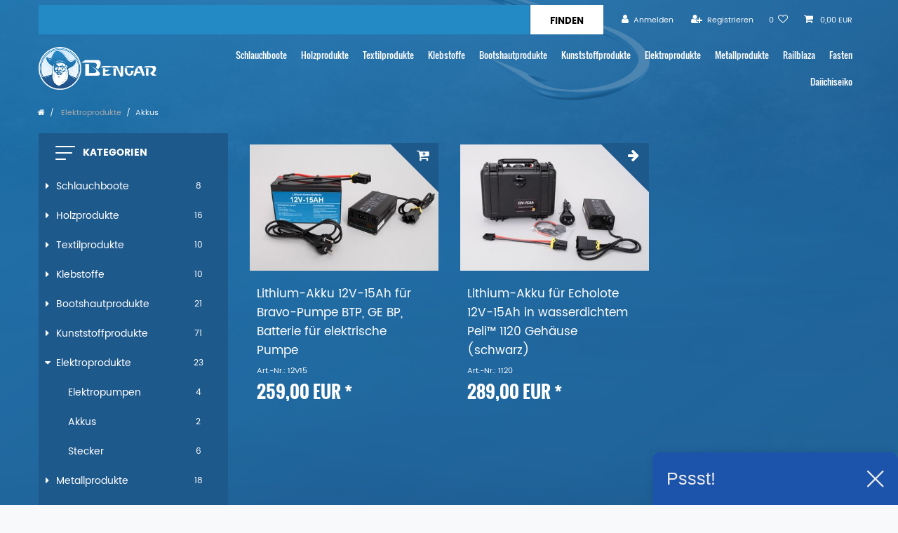

--- FILE ---
content_type: text/html; charset=UTF-8
request_url: https://www.bengar.de/elektroprodukte/akkus/
body_size: 76880
content:






<!DOCTYPE html>

<html lang="de" data-framework="vue" prefix="og: http://ogp.me/ns#" class="icons-loading">

<head>
                
                    

    <script type="text/javascript">
    (function() {
        var _availableConsents = {"necessary.consent":[true,[],null],"necessary.consentActiveStatus":[true,["consentActiveStatus","_transaction_ids","cr-freeze"],null],"necessary.externalId":[true,["externalID"],null],"necessary.session":[true,[],null],"necessary.csrf":[true,["XSRF-TOKEN"],null],"necessary.shopbooster_cookie":[true,["plenty_cache"],null],"tracking.Uptain":[false,["uptain"],false],"media.reCaptcha":[null,[],null],"paypal.paypal-cookies":[false,["X-PP-SILOVER","X-PP-L7","tsrc","paypalplus_session_v2"],true],"convenience.languageDetection":[null,[],null]};
        var _allowedCookies = ["plenty_cache","consentActiveStatus","_transaction_ids","cr-freeze","externalID","XSRF-TOKEN","plenty-shop-cookie","PluginSetPreview","SID_PLENTY_ADMIN_52050","PreviewCookie"] || [];

        window.ConsentManager = (function() {
            var _consents = (function() {
                var _rawCookie = document.cookie.split(";").filter(function (cookie) {
                    return cookie.trim().indexOf("plenty-shop-cookie=") === 0;
                })[0];

                if (!!_rawCookie) {
                    try {
                        _rawCookie = decodeURIComponent(_rawCookie);
                    } catch (e) {
                        document.cookie = "plenty-shop-cookie= ; expires = Thu, 01 Jan 1970 00:00:00 GMT"
                        return null;
                    }

                    try {
                        return JSON.parse(
                            _rawCookie.trim().substr("plenty-shop-cookie=".length)
                        );
                    } catch (e) {
                        return null;
                    }
                }
                return null;
            })();

            Object.keys(_consents || {}).forEach(function(group) {
                if(typeof _consents[group] === 'object' && _consents[group] !== null)
                {
                    Object.keys(_consents[group] || {}).forEach(function(key) {
                        var groupKey = group + "." + key;
                        if(_consents[group][key] && _availableConsents[groupKey] && _availableConsents[groupKey][1].length) {
                            Array.prototype.push.apply(_allowedCookies, _availableConsents[groupKey][1]);
                        }
                    });
                }
            });

            if(!_consents) {
                Object.keys(_availableConsents || {})
                    .forEach(function(groupKey) {
                        if(_availableConsents[groupKey] && ( _availableConsents[groupKey][0] || _availableConsents[groupKey][2] )) {
                            Array.prototype.push.apply(_allowedCookies, _availableConsents[groupKey][1]);
                        }
                    });
            }

            var _setResponse = function(key, response) {
                _consents = _consents || {};
                if(typeof key === "object" && typeof response === "undefined") {
                    _consents = key;
                    document.dispatchEvent(new CustomEvent("consent-change", {
                        detail: {key: null, value: null, data: key}
                    }));
                    _enableScriptsOnConsent();
                } else {
                    var groupKey = key.split(".")[0];
                    var consentKey = key.split(".")[1];
                    _consents[groupKey] = _consents[groupKey] || {};
                    if(consentKey === "*") {
                        Object.keys(_availableConsents).forEach(function(aKey) {
                            if(aKey.split(".")[0] === groupKey) {
                                _consents[groupKey][aKey.split(".")[1]] = response;
                            }
                        });
                    } else {
                        _consents[groupKey][consentKey] = response;
                    }
                    document.dispatchEvent(new CustomEvent("consent-change", {
                        detail: {key: key, value: response, data: _consents}
                    }));
                    _enableScriptsOnConsent();
                }
                if(!_consents.hasOwnProperty('_id')) {
                    _consents['_id'] = "5078d5843ae766d16701f76f3f8d053f68399e86";
                }

                Object.keys(_availableConsents).forEach(function(key) {
                    if((_availableConsents[key][1] || []).length > 0) {
                        if(_isConsented(key)) {
                            _availableConsents[key][1].forEach(function(cookie) {
                                if(_allowedCookies.indexOf(cookie) < 0) _allowedCookies.push(cookie);
                            });
                        } else {
                            _allowedCookies = _allowedCookies.filter(function(cookie) {
                                return _availableConsents[key][1].indexOf(cookie) < 0;
                            });
                        }
                    }
                });

                document.cookie = "plenty-shop-cookie=" + JSON.stringify(_consents) + "; path=/; expires=" + _expireDate() + "; secure";
            };
            var _hasResponse = function() {
                return _consents !== null;
            };

            var _expireDate = function() {
                var expireSeconds = 0;
                                    expireSeconds = 8640000;
                                const date = new Date();
                date.setSeconds(date.getSeconds() + expireSeconds);
                const offset = date.getTimezoneOffset() / 60;
                date.setHours(date.getHours() - offset)
                return date.toUTCString();
            }
            var _isConsented = function(key) {
                var groupKey = key.split(".")[0];
                var consentKey = key.split(".")[1];

                if (consentKey === "*") {
                    return Object.keys(_availableConsents).some(function (aKey) {
                        var aGroupKey = aKey.split(".")[0];
                        return aGroupKey === groupKey && _isConsented(aKey);
                    });
                } else {
                    if(!_hasResponse()) {
                        return _availableConsents[key][0] || _availableConsents[key][2];
                    }

                    if(_consents.hasOwnProperty(groupKey) && _consents[groupKey].hasOwnProperty(consentKey))
                    {
                        return !!_consents[groupKey][consentKey];
                    }
                    else {
                        if(!!_availableConsents[key])
                        {
                            return _availableConsents[key][0];
                        }

                        console.warn("Cookie has been blocked due to not being registered: " + key);
                        return false;
                    }
                }
            };
            var _getConsents = function() {
                var _result = {};
                Object.keys(_availableConsents).forEach(function(key) {
                    var groupKey = key.split(".")[0];
                    var consentKey = key.split(".")[1];
                    _result[groupKey] = _result[groupKey] || {};
                    if(consentKey !== "*") {
                        _result[groupKey][consentKey] = _isConsented(key);
                    }
                });
                return _result;
            };
            var _isNecessary = function(key) {
                return _availableConsents.hasOwnProperty(key) && _availableConsents[key][0];
            };
            var _enableScriptsOnConsent = function() {
                var elementsToEnable = document.querySelectorAll("script[data-cookie-consent]");
                Array.prototype.slice.call(elementsToEnable).forEach(function(el) {
                    if(el.dataset && el.dataset.cookieConsent && el.type !== "application/javascript") {
                        var newScript = document.createElement("script");
                        if(el.src) {
                            newScript.src = el.src;
                        } else {
                            newScript.textContent = el.textContent;
                        }
                        el.parentNode.replaceChild(newScript, el);
                    }
                });
            };
            window.addEventListener("load", _enableScriptsOnConsent);
            
            return {
                setResponse: _setResponse,
                hasResponse: _hasResponse,
                isConsented: _isConsented,
                getConsents: _getConsents,
                isNecessary: _isNecessary
            };
        })();
    })();
</script>


    
<meta charset="utf-8">
<meta http-equiv="X-UA-Compatible" content="IE=edge">
<meta name="viewport" content="width=device-width, initial-scale=1">
<meta name="generator" content="plentymarkets" />
<meta name="format-detection" content="telephone=no"> 
<link rel="icon" type="img/ico" href="https://cdn02.plentymarkets.com/zlrq6w0vcvw9/frontend/logo/bengar_navigation.png">


    <link rel="canonical" href="https://www.bengar.de/elektroprodukte/akkus/">

            <link rel="alternate" hreflang="x-default" href="https://www.bengar.de/elektroprodukte/akkus/"/>
            <link rel="alternate" hreflang="de" href="https://www.bengar.de/elektroprodukte/akkus/"/>
    
<style data-font="Custom-Font">
    
                
        .icons-loading .fa { visibility: hidden !important; }
</style>

<link rel="preload" href="https://cdn02.plentymarkets.com/zlrq6w0vcvw9/plugin/5/ceres/css/ceres-icons.css" as="style" onload="this.onload=null;this.rel='stylesheet';">
<noscript><link rel="stylesheet" href="https://cdn02.plentymarkets.com/zlrq6w0vcvw9/plugin/5/ceres/css/ceres-icons.css"></noscript>


<link rel="preload" as="style" href="https://cdn02.plentymarkets.com/zlrq6w0vcvw9/plugin/5/ceres/css/ceres-base.css?v=c481b241cdc8f3f10f2ddb781f8027a4d00aaf11">
    <link rel="stylesheet" href="https://cdn02.plentymarkets.com/zlrq6w0vcvw9/plugin/5/ceres/css/ceres-base.css?v=c481b241cdc8f3f10f2ddb781f8027a4d00aaf11">


<script type="application/javascript">
    /*! loadCSS. [c]2017 Filament Group, Inc. MIT License */
    /* This file is meant as a standalone workflow for
    - testing support for link[rel=preload]
    - enabling async CSS loading in browsers that do not support rel=preload
    - applying rel preload css once loaded, whether supported or not.
    */
    (function( w ){
        "use strict";
        // rel=preload support test
        if( !w.loadCSS ){
            w.loadCSS = function(){};
        }
        // define on the loadCSS obj
        var rp = loadCSS.relpreload = {};
        // rel=preload feature support test
        // runs once and returns a function for compat purposes
        rp.support = (function(){
            var ret;
            try {
                ret = w.document.createElement( "link" ).relList.supports( "preload" );
            } catch (e) {
                ret = false;
            }
            return function(){
                return ret;
            };
        })();

        // if preload isn't supported, get an asynchronous load by using a non-matching media attribute
        // then change that media back to its intended value on load
        rp.bindMediaToggle = function( link ){
            // remember existing media attr for ultimate state, or default to 'all'
            var finalMedia = link.media || "all";

            function enableStylesheet(){
                // unbind listeners
                if( link.addEventListener ){
                    link.removeEventListener( "load", enableStylesheet );
                } else if( link.attachEvent ){
                    link.detachEvent( "onload", enableStylesheet );
                }
                link.setAttribute( "onload", null );
                link.media = finalMedia;
            }

            // bind load handlers to enable media
            if( link.addEventListener ){
                link.addEventListener( "load", enableStylesheet );
            } else if( link.attachEvent ){
                link.attachEvent( "onload", enableStylesheet );
            }

            // Set rel and non-applicable media type to start an async request
            // note: timeout allows this to happen async to let rendering continue in IE
            setTimeout(function(){
                link.rel = "stylesheet";
                link.media = "only x";
            });
            // also enable media after 3 seconds,
            // which will catch very old browsers (android 2.x, old firefox) that don't support onload on link
            setTimeout( enableStylesheet, 3000 );
        };

        // loop through link elements in DOM
        rp.poly = function(){
            // double check this to prevent external calls from running
            if( rp.support() ){
                return;
            }
            var links = w.document.getElementsByTagName( "link" );
            for( var i = 0; i < links.length; i++ ){
                var link = links[ i ];
                // qualify links to those with rel=preload and as=style attrs
                if( link.rel === "preload" && link.getAttribute( "as" ) === "style" && !link.getAttribute( "data-loadcss" ) ){
                    // prevent rerunning on link
                    link.setAttribute( "data-loadcss", true );
                    // bind listeners to toggle media back
                    rp.bindMediaToggle( link );
                }
            }
        };

        // if unsupported, run the polyfill
        if( !rp.support() ){
            // run once at least
            rp.poly();

            // rerun poly on an interval until onload
            var run = w.setInterval( rp.poly, 500 );
            if( w.addEventListener ){
                w.addEventListener( "load", function(){
                    rp.poly();
                    w.clearInterval( run );
                } );
            } else if( w.attachEvent ){
                w.attachEvent( "onload", function(){
                    rp.poly();
                    w.clearInterval( run );
                } );
            }
        }


        // commonjs
        if( typeof exports !== "undefined" ){
            exports.loadCSS = loadCSS;
        }
        else {
            w.loadCSS = loadCSS;
        }
    }( typeof global !== "undefined" ? global : this ) );

    (function() {
        var checkIconFont = function() {
            if(!document.fonts || document.fonts.check("1em FontAwesome")) {
                document.documentElement.classList.remove('icons-loading');
            }
        };

        if(document.fonts) {
            document.fonts.addEventListener("loadingdone", checkIconFont);
            window.addEventListener("load", checkIconFont);
        }
        checkIconFont();
    })();
</script>

                    

<!-- Extend the existing style with a template -->
                            <link rel="stylesheet" href="https://cdn02.plentymarkets.com/zlrq6w0vcvw9/plugin/5/saida/css/main.css">
<link href="https://cdn02.plentymarkets.com/zlrq6w0vcvw9/frontend/lity/lity.css" rel="stylesheet">

                    


<script>

    
    function setCookie(name,value,days) {
        var expires = "";
        if (days) {
            var date = new Date();
            date.setTime(date.getTime() + (days*24*60*60*1000));
            expires = "; expires=" + date.toUTCString();
        }
        document.cookie = name + "=" + (value || "")  + expires + "; path=/";
    }
    function getCookie(name) {
        var nameEQ = name + "=";
        var ca = document.cookie.split(';');
        for (var i = 0; i < ca.length; i++) {
            var c = ca[i];
            while (c.charAt(0) == ' ') c = c.substring(1, c.length);
            if (c.indexOf(nameEQ) == 0) return c.substring(nameEQ.length, c.length);
        }
        return null;
    }

    if (getCookie("externalID") == null) {
        setCookie("externalID",  '6969d549cb7a4' + Math.random(), 100);
    }

    let consentActiveStatus = [{"googleanalytics":"false","googleads":"false","facebookpixel":"false","bingads":"false","pinterest":"false","adcell":"false","econda":"false","channelpilot":"false","sendinblue":"false","hotjar":"false","moebelde":"false","intelligentreach":"false","clarity":"false","awin":"false","belboon":"false"}];
    setCookie("consentActiveStatus",JSON.stringify(consentActiveStatus),100);

    function normalizeString(a) {
        return a.replace(/[^\w\s]/gi, '');
    }

    function convertAttributesToText(attributes){
        var variantText = '';

        if(attributes.length){
            for(let i = 0; i < attributes.length ; i++){
                variantText+= attributes[i]["value"]["names"]["name"];
                if(i !== (attributes.length-1)){
                    variantText+= ", ";
                }
            }
        }
        return variantText;
    }

    function sendProductListClick(position, products) {
        var payload = {

            'ecommerce': {
                'currencyCode': '',
                'click': {
                    'actionField': {'list': ''},
                    'products': new Array(products[position])
                }
            },
            'ga4Event': 'select_item',
            'nonInteractionHit': false,
            'event': 'ecommerceEvent',
            'eventCategory': 'E-Commerce',
            'eventAction': 'Produktklick',
            'eventLabel': '',
            'eventValue': undefined
        };
        dataLayer.push(payload);    }

    function capiCall(payload){
                var xhr = new XMLHttpRequest();
        xhr.open("POST", "/rest/gtm/capi/", true);
        xhr.setRequestHeader('Content-Type', 'application/json');
        xhr.send(JSON.stringify(payload));
            }

    window.dataLayer = window.dataLayer || [];

    
    document.addEventListener("consent-change", function (e){

        
        var consentIntervall = setInterval(function(){

            
            var payload = {
                'event': 'consentChanged'
            };
            dataLayer.push(payload);
            clearInterval(consentIntervall);
        }, 200);

    });
</script>


            



        
    
    
              

    
    
    
    
    

    

<meta name="robots" content="ALL">
<meta property="og:title" content="Akkus | Bengar Bootszubehör"/>
<meta property="og:type" content="article"/>
<meta property="og:url" content="https://www.bengar.de/elektroprodukte/akkus/"/>
<meta property="og:image" content="https://cdn02.plentymarkets.com/zlrq6w0vcvw9/frontend/logo/bengar_logo.png"/>

<script type="application/ld+json">
{
    "@context": "http://schema.org",
    "@type": "WebSite",
    "url": "https://www.bengar.de/elektroprodukte/akkus/"
    }
</script>

<title>Akkus | Bengar Bootszubehör</title>
    
            <link rel="stylesheet" href="https://cdn02.plentymarkets.com/zlrq6w0vcvw9/plugin/5/feedback/css/main.css" media="none" onload="if(media!='all')media='all'">
<noscript><link rel="stylesheet" href="https://cdn02.plentymarkets.com/zlrq6w0vcvw9/plugin/5/feedback/css/main.css"></noscript>


            <script>                        var payload ={            'event': 'facebookEvent',            'event_id': '6969d549cc1b5' + Math.random(),            'facebookEventName': 'PageView'        };        dataLayer.push(payload);        capiCall(payload);                document.addEventListener("onAddWishListId", function (e) {            var payload = {                'event': 'AddToWishlist',                'event_id': '6969d549cc1b5' + Math.random(),                'ga4Event': 'add_to_wishlist',                'content_name': 'Elektroprodukte &gt;&gt; Akkus',                'content_category': '',                'content_type': 'product',                'content_ids': e.detail.payload,                'contents': '',                'currency': 'EUR',                'value': '0.01'            };            dataLayer.push(payload);                    });        document.addEventListener("onSetWishListItems", function (e) {            console.log(e.detail.payload);            if (typeof e.detail.payload !== 'undefined') {                var products = [];                var idList = [];                var contents = [];                e.detail.payload.forEach(function (item, index) {                    products.push({                        id: item.data.item.id + '',                        name: item.data.texts.name1,                        price: item.data.prices.default.price.value + '',                        brand: item.data.item.manufacturer.externalName,                        category: item.data.texts.urlPath,                        variant: convertAttributesToText(item.data.attributes),                        position: index,                        list: 'Wunschliste'                    });                    contents.push({                        id: item.data.item.id,                        quantity: 1,                        item_price: item.data.prices.default.price.value                    });                    idList.push(item.id);                });                var payload = {                    'ecommerce': {                        'currencyCode': 'EUR',                        'impressions': products                    },                    'google_tag_params': {                        'ecomm_prodid': idList,                        'ecomm_pagetype': 'other',                        'ecomm_category': 'Wunschliste',                    },                    'content_ids': idList,                    'content_name': 'Wunschliste',                    'content_type': 'product',                    'contents': contents,                    'currency': 'EUR',                    'value': '0.01',                    'event': 'ecommerceEvent',                    'event_id': '6969d549cc1b5' + Math.random(),                    'ga4Event': 'view_item_list',                    'eventCategory': 'E-Commerce',                    'eventAction': 'Produktimpression',                    'eventLabel': 'Elektroprodukte &gt;&gt; Akkus',                    'eventValue': undefined                };                dataLayer.push(payload);                capiCall(payload);                /*document.addEventListener("DOMContentLoaded", function(event) {                    var mountedItems = document.querySelectorAll(".wishlist .basket-list-item .meta-container a");                    if (mountedItems.length > 0) {                        for (let i = 0; i < mountedItems.length; i++) {                            mountedItems[i].addEventListener("click", function () {                                sendProductListClick(i, products);                            })                        }                    }else{                        console.warn("[Google Analytics] Init product click-listener failed: category-item not found");                    }                });*/            }        });        document.addEventListener("onContactFormSend", function (e) {            var payload ={                'event': 'facebookEvent',                'event_id': '6969d549cc1b5' + Math.random(),                'facebookEventName': 'Contact',                'currency': 'EUR',                'value': '0.01'            };            dataLayer.push(payload);            capiCall(payload);        });        document.addEventListener("onSetVariationOrderProperty", function (e) {            var payload = {                'event': 'facebookEvent',                'facebookEventName': 'CustomizeProduct',                'event_id': '6969d549cc1b5' + Math.random(),                'currency': 'EUR',                'value': '0.01'            };            dataLayer.push(payload);            capiCall(payload);        });        document.addEventListener("onAddBasketItem", function (e) {                        var payload = {                'ecommerce': {                    'currencyCode': 'EUR',                    'add': {                        'actionField':                            {'list': 'Elektroprodukte &gt;&gt; Akkus'},                        'products': [{                            'id': e.detail.payload[0].variationId + '',                            'quantity': e.detail.payload[0].quantity,                            'price': e.detail.payload[0].price+'',                            'variant': convertAttributesToText(e.detail.payload[0].variation.data.attributes),                            'name': e.detail.payload[0].variation.data.texts.name1,                            'brand': e.detail.payload[0].variation.data.item.manufacturer.externalName,                            'category': e.detail.payload[0].variation.data.texts.urlPath                                                    }]                    }                },                'content_name': 'Elektroprodukte &gt;&gt; Akkus',                'content_type': 'product',                'content_ids': e.detail.payload[0].variationId,                'contents': [{                    'id': e.detail.payload[0].variationId,                    'quantity': e.detail.payload[0].quantity,                    'item_price': e.detail.payload[0].price                }],                'currency': 'EUR',                'value': '0.01',                'addCartValue':e.detail.payload[0].price+'',                'addCartQty': e.detail.payload[0].quantity,                'addCartId':e.detail.payload[0].variationId + '',                'addCartVariant': convertAttributesToText(e.detail.payload[0].variation.data.attributes),                'addCartName': e.detail.payload[0].variation.data.texts.name1,                'addCartBrand': e.detail.payload[0].variation.data.item.manufacturer.externalName,                'addCartCategory': e.detail.payload[0].variation.data.texts.urlPath,                'addCartImage': e.detail.payload[0].variation.data.images.all[0].url,                'addCartItemLink': "https://www.bengar.de/a-" + e.detail.payload[0].variation.data.item.id,                'nonInteractionHit': false,                'event': 'ecommerceEvent',                'event_id': '6969d549cc1b5' + Math.random(),                'ga4Event': 'add_to_cart',                'eventCategory': 'E-Commerce',                'eventAction': 'addToCart',                'eventLabel': undefined,                'eventValue': undefined            };            dataLayer.push(payload);            capiCall(payload);        }, false);        document.addEventListener("onRemoveBasketItem", function (e) {            changeQty('remove', e);        });        document.addEventListener("onUpdateBasketItemQuantity",function (e) {            function isCurrentItem(item) {                return item.id == e.detail.payload.id;            }            currentBasketItem = e.detail.oldState.basket.items.find(isCurrentItem);            var origQty = currentBasketItem.quantity;            var newQty = e.detail.payload.quantity;            var qtyDiff = newQty - origQty;            if (qtyDiff > 0) {                changeQty("add", e, qtyDiff);            }            else{                changeQty("remove", e, qtyDiff *= -1);            }        });        document.addEventListener("onUpdateBasketItem", function (e) {            function isCurrentItem(item) {                return item.id == e.detail.payload.id;            }            currentBasketItem = e.detail.oldState.basket.items.find(isCurrentItem);            var origQty = currentBasketItem.quantity;            var newQty = e.detail.payload.quantity;            var qtyDiff = newQty - origQty;            if (qtyDiff > 0) {                changeQty("add", e, qtyDiff);            }        });        function changeQty(action, e, qty = e.detail.quantity) {            var currentBasketItem;            if (e.type === "onRemoveBasketItem") {                function isCurrentItem(item) {                    return item.id == e.detail.payload;                }                currentBasketItem = e.detail.oldState.basket.items.find(isCurrentItem);                qty = currentBasketItem.quantity;            } else {                function isCurrentItem(item) {                    return item.variationId == e.detail.payload.variationId;                }                currentBasketItem = e.detail.newState.basket.items.find(isCurrentItem);            }                        var payload = {                'ecommerce': {                    'currencyCode': 'EUR',                    [action]: {                        'products': [{                            'name': currentBasketItem.variation.data.texts.name1,                            'id': currentBasketItem.variationId + '',                            'price': currentBasketItem.price + '',                            'variant': convertAttributesToText(currentBasketItem.variation.data.attributes),                            'brand': currentBasketItem.variation.data.item.manufacturer.externalName,                            'category': currentBasketItem.variation.data.texts.urlPath,                            'quantity': qty                                                      }]                    }                },                'content_name': 'Warenkorbvorschau',                'content_type': 'product',                'content_ids': currentBasketItem.variationId,                'contents': [{                    'id': currentBasketItem.variationId,                    'quantity': qty,                    'item_price': currentBasketItem.price                }],                'currency': 'EUR',                'value': '0.01',                'addCartValue':currentBasketItem.price+'',                'addCartQty': currentBasketItem.quantity,                'addCartId':currentBasketItem.variationId + '',                'addCartVariant': convertAttributesToText(currentBasketItem.variation.data.attributes),                'addCartName': currentBasketItem.variation.data.texts.name1,                'addCartBrand': currentBasketItem.variation.data.item.manufacturer.externalName,                'addCartCategory': currentBasketItem.variation.data.texts.urlPath,                'addCartImage':  currentBasketItem.variation.data.images.all[0].url,                'addCartItemLink': "https://www.bengar.de/a-" +  currentBasketItem.variation.data.item.id,                'nonInteractionHit': false,                'event': 'ecommerceEvent',                'event_id': '6969d549cc1b5' + Math.random(),                'eventCategory': 'E-Commerce',                'ga4Event' : action + (action === 'add' ? '_to': '_from') + '_cart',                'eventAction': action + 'FromCart',                'eventLabel': undefined,                'eventValue': undefined            };            dataLayer.push(payload);            capiCall(payload);        }    </script><script>    const products = new Array();        products.push({"id":"1244","name":"Lithium-Akku 12V-15Ah f\u00fcr Bravo-Pumpe BTP, GE BP, Batterie f\u00fcr elektrische Pumpe","price":"259","brand":"Bengar","category":"zubehoer\/bengar\/elektroprodukte\/lithium-akku-12v-15ah-fuer-bravo-pumpe-btp-ge-bp-batterie-fuer-elektrische-pumpe","variant":"","position":0,"list":"Elektroprodukte >> Akkus","shopaktion":""});        products.push({"id":"1685","name":"Lithium-Akku f\u00fcr Echolote 12V-15Ah in wasserdichtem Peli\u2122 1120 Geh\u00e4use (schwarz)","price":"289","brand":"Bengar","category":"elektroprodukte\/lithium-akku-fuer-echolote-12v-15ah-in-wasserdichtem-peli-1120-gehaeuse-schwarz","variant":"","position":1,"list":"Elektroprodukte >> Akkus","shopaktion":""});        var maxProducts = 35;    if (products.length > maxProducts) {        while (products.length) {            var p = products.splice(0, maxProducts);            var payload = {                'ecommerce': {                    'currencyCode': 'EUR',                    'impressions': p                },                'event': 'analyticsEvent',                'ga4Event' : 'view_item_list',                'eventCategory': 'E-Commerce',                'eventAction': 'Produktimpression',                'eventLabel': 'Kategorie',                'eventValue': undefined            };            dataLayer.push(payload);        }        var payload = {            'google_tag_params': {                'ecomm_prodid':[1244,1685],                'ecomm_pagetype': 'category',                'ecomm_category': 'Elektroprodukte/Akkus'            },            'content_ids': [1244,1685],            'content_name': normalizeString('Akkus'),            'content_type': 'product',            'idListComma':'1244,1685',            'categoryId': 80,            'contents': [{"id":1244,"quantity":1,"item_price":259},{"id":1685,"quantity":1,"item_price":289}],            'currency': 'EUR',            'value': '0.01',            'event': 'ecommerceEvent',            'event_id': '6969d549cc1b5' + Math.random(),            'eventCategory': 'E-Commerce',            'eventAction': 'Produktimpression',            'eventLabel': 'Kategorie',            'eventValue': undefined        };        dataLayer.push(payload);        capiCall(payload);    } else {        var payload = {            'ecommerce': {                'currencyCode': 'EUR',                'impressions': products            },            'google_tag_params': {                'ecomm_prodid':[1244,1685],                'ecomm_pagetype': 'category',                'ecomm_category': 'Elektroprodukte/Akkus'            },            'content_ids': [1244,1685],            'content_name': normalizeString('Akkus'),            'content_type': 'product',            'contents': [{"id":1244,"quantity":1,"item_price":259},{"id":1685,"quantity":1,"item_price":289}],            'currency': 'EUR',            'value': '0.01',            'event': 'ecommerceEvent',            'event_id': '6969d549cc1b5' + Math.random(),            'ga4Event' : 'view_item_list',            'eventCategory': 'E-Commerce',            'eventAction': 'Produktimpression',            'eventLabel': 'Kategorie',            'eventValue': undefined        };        dataLayer.push(payload);        capiCall(payload);    }    function sendProductClick(position) {        var payload = {            'ecommerce': {                'currencyCode': 'EUR',                'click': {                    'actionField': {'list': 'Elektroprodukte &gt;&gt; Akkus'},                    'products': new Array(products[position])                }            },            'ga4Event' : 'select_item',            'nonInteractionHit': false,            'event': 'ecommerceEvent',            'eventCategory': 'E-Commerce',            'eventAction': 'Produktklick',            'eventLabel': 'Kategorie',            'eventValue': undefined        };        dataLayer.push(payload);    }    document.addEventListener("DOMContentLoaded", function(event) {        var mountedItems = document.querySelectorAll(".product-list > li");                if (mountedItems.length > 0) {            for (let i = 0; i < mountedItems.length; i++) {                mountedItems[i].addEventListener("click", function () {                        sendProductClick(i);                })            }        }else{            console.warn("[Google Analytics] Init product click-listener failed: Items not found. Adjust CSS selector in config");        }    });</script><!-- Google Tag Manager --><script >        (function (w, d, s, l, i) {            w[l] = w[l] || [];            w[l].push({                'gtm.start':                    new Date().getTime(), event: 'gtm.js'            });            var f = d.getElementsByTagName(s)[0],                j = d.createElement(s), dl = l != 'dataLayer' ? '&l=' + l : '';            j.async = true;            j.src =                'https://www.googletagmanager.com/gtm.js?id=' + i + dl;            f.parentNode.insertBefore(j, f);        })(window, document, 'script', 'dataLayer', 'GTM-N6DBPQ');</script><!-- End Google Tag Manager -->
            <style>
    #paypal_loading_screen {
        display: none;
        position: fixed;
        z-index: 2147483640;
        top: 0;
        left: 0;
        width: 100%;
        height: 100%;
        overflow: hidden;

        transform: translate3d(0, 0, 0);

        background-color: black;
        background-color: rgba(0, 0, 0, 0.8);
        background: radial-gradient(ellipse closest-corner, rgba(0,0,0,0.6) 1%, rgba(0,0,0,0.8) 100%);

        color: #fff;
    }

    #paypal_loading_screen .paypal-checkout-modal {
        font-family: "HelveticaNeue", "HelveticaNeue-Light", "Helvetica Neue Light", helvetica, arial, sans-serif;
        font-size: 14px;
        text-align: center;

        box-sizing: border-box;
        max-width: 350px;
        top: 50%;
        left: 50%;
        position: absolute;
        transform: translateX(-50%) translateY(-50%);
        cursor: pointer;
        text-align: center;
    }

    #paypal_loading_screen.paypal-overlay-loading .paypal-checkout-message, #paypal_loading_screen.paypal-overlay-loading .paypal-checkout-continue {
        display: none;
    }

    .paypal-checkout-loader {
        display: none;
    }

    #paypal_loading_screen.paypal-overlay-loading .paypal-checkout-loader {
        display: block;
    }

    #paypal_loading_screen .paypal-checkout-modal .paypal-checkout-logo {
        cursor: pointer;
        margin-bottom: 30px;
        display: inline-block;
    }

    #paypal_loading_screen .paypal-checkout-modal .paypal-checkout-logo img {
        height: 36px;
    }

    #paypal_loading_screen .paypal-checkout-modal .paypal-checkout-logo img.paypal-checkout-logo-pp {
        margin-right: 10px;
    }

    #paypal_loading_screen .paypal-checkout-modal .paypal-checkout-message {
        font-size: 15px;
        line-height: 1.5;
        padding: 10px 0;
    }

    #paypal_loading_screen.paypal-overlay-context-iframe .paypal-checkout-message, #paypal_loading_screen.paypal-overlay-context-iframe .paypal-checkout-continue {
        display: none;
    }

    .paypal-spinner {
        height: 30px;
        width: 30px;
        display: inline-block;
        box-sizing: content-box;
        opacity: 1;
        filter: alpha(opacity=100);
        animation: rotation .7s infinite linear;
        border-left: 8px solid rgba(0, 0, 0, .2);
        border-right: 8px solid rgba(0, 0, 0, .2);
        border-bottom: 8px solid rgba(0, 0, 0, .2);
        border-top: 8px solid #fff;
        border-radius: 100%
    }

    .paypalSmartButtons div {
        margin-left: 10px;
        margin-right: 10px;
    }
</style>                <style>.modal-body .cmp-method-list .method-list-item input:checked + label {
  background-color: #238ac6;;
}

.modal-body .cmp-method-list .method-list-item label:hover {
  color: #1e598c;
}</style>
                <script src="https://ajax.googleapis.com/ajax/libs/jquery/3.5.1/jquery.min.js"></script>
<script src="https://cdn02.plentymarkets.com/zlrq6w0vcvw9/frontend/lity/lity.js"></script>

<!-- Google tag (gtag.js) -->
<script async src="https://www.googletagmanager.com/gtag/js?id=G-C46STSKR5E"></script>
<script>
  window.dataLayer = window.dataLayer || [];
  function gtag(){dataLayer.push(arguments);}
  gtag('js', new Date());

  gtag('config', 'G-C46STSKR5E');
</script>
    <script>$( document ).ready(function() {


a = $(".articlenumber span").html();
b = $(".artikelNummerSingleItem input").val(a);

setTimeout(() => {document.querySelector(".search-input").setAttribute("placeholder", "Gesamten Shop durchsuchen..")}, 100);

if (window.location.href === "https://www.bengar.de/de/schlauchboote-zubehoer/railblaza-zubehoer.html/?artikeltyp=220&railblaza_produkte=244") {
     location.replace("https://www.bengar.de/raiblaza/");
}

if (window.location.href === "https://www.bengar.de/de/schlauchboot-slipraeder-slipreifen-klappbar/") {
     location.replace("https://www.bengar.de/metallprodukte/slipraeder/");
}

if (window.location.href === "https://www.bengar.de/en/schlauchboot-luftboden-nexus-online.html") {
     location.replace("https://www.bengar.de/schlauchboote/nexus/");
}

if (window.location.href === "https://www.bengar.de/de/schlauchboot-luftboden-gruen-html.html?___from_store=de") {
     location.replace("https://www.bengar.de/schlauchboote/nexus/");
}

if (window.location.href === "https://www.bengar.de/en/schlauchboote-zubehoer/schlauchboot-zubehoer-bengar.html") {
     location.replace("https://www.bengar.de/bengar-zubehoer/");
}

if (window.location.href === "https://www.bengar.de/en/pvc-mehler-valmex-schwarz-50.html") {
     location.replace("https://www.bengar.de/bootshautprodukte/pvc-material/pvc-valmex-boat-7318-mehler-1500-x-1000-mm-plane-schlauchboot-bootshaut_397_1563/");
}



if (window.location.href === "https://www.bengar.de/de/schlauchboot-luftboden-gruen-html.html?___from_store=de") {
     location.replace("https://www.bengar.de/schlauchboote/nexus/n-360-cm-schlauchboot-boot-angelboot-mit-luftboden-von-bengar-serie-nexus_592_1864/");
}


if (window.location.href === "https://www.bengar.de/de/railblaza-wall-sling.html") {
     location.replace("https://www.bengar.de/raiblaza/railblaza-starport-wall-sling-wandgurtsystem-fuer-kajaks-aufbewahrung-04-4050-11_215_1354/");
}

if (window.location.href === "https://www.bengar.de/de/railblaza-camera-mount-adaptor-gopro.html") {
     location.replace("https://www.bengar.de/raiblaza/railblaza-kamera-mount-adaptor-gopro-halter-camera-fuer-boote-02-4053-11_211_1337/");
}


if (window.location.href === "https://www.bengar.de/de/kamera-mount-kit-halterung-gopro.html") {
     location.replace("https://www.bengar.de/raiblaza/railblaza-kamera-mount-kit-gopro-camera-halter-fuer-boote-02-4130-11_210_1336/");
}

if (window.location.href === "https://www.bengar.de/de/railblaza-bimini-clevis-support-weiss.html") {
     location.replace("bengar.de/raiblaza/railblaza-2x-clevis-bimini-support-halter-dach-zelt-02-4032-11_219_1360/");
}

if (window.location.href === "https://www.bengar.de/de/railblaza-bimini-clevis-support-schwarz.html") {
     location.replace("https://www.bengar.de/raiblaza/railblaza-2x-clevis-bimini-support-halter-dach-zelt-02-4032-11_219_1359/");
}

if (window.location.href === "https://www.bengar.de/de/raiblaza-attachment-adaptor.html") {
     location.replace("https://www.bengar.de/raiblaza/2x-attachment-adaptor-mache-dein-eigenes-zubehoer-railblaza-tauglich-02-4043-11_217_1356/");
}

if (window.location.href === "https://www.bengar.de/de/railblaza-angeln-bellyboot-160x60mm.html") {
     location.replace("https://www.bengar.de/raiblaza/geberstangen/set-railblaza-2x-ribports-plattform-160x60mm-geberstange-kleber-belly_635_1939/");
}

if (window.location.href === "https://www.bengar.de/de/railblaza-kayak-transducer-arm.html") {
     location.replace("https://www.bengar.de/raiblaza/railblaza-kayak-canoe-transducer-geberstange-echolot-fishfinder-arm-02-4061-11_221_1362/");
}

if (window.location.href === "https://www.bengar.de/de/railblaza-kompatible-echolothalterung-mit-teleskop-geberstange-plattform.html") {
     location.replace("https://www.bengar.de/raiblaza/railblaza-kompatible-echolothalterung-mit-teleskop-geberstange-und-plattform_220_1361/");
}

if (window.location.href === "https://www.bengar.de/de/railblaza-aussenborder-motor-halterung-kajaks.html") {
     location.replace("https://www.bengar.de/raiblaza/railblaza-kayak-motor-mount-kajak-heckspiegel-motor-halterung-04-4091-11_223_1364/");
}

if (window.location.href === "https://www.bengar.de/de/railblaza-set-angeln-bellyboot-savage-gear-zeck-elling.html") {
     location.replace("https://www.bengar.de/raiblaza/geberstangen/set-railblaza-geberstange-plattform-102x102mm-ribport-quikport-kleber_636_1940/");
}

if (window.location.href === "https://www.bengar.de/de/railblaza-starport-extender.html") {
     location.replace("https://www.bengar.de/raiblaza/railblaza-starport-fixed-extender-verlaengert-rb-zubehoer-um-12-5cm-03-4016-11_226_1367/");
}

if (window.location.href === "https://www.bengar.de/de/railblaza-baitboard-hakenloser.html") {
     location.replace("https://www.bengar.de/raiblaza/angeltische/koedertische/set-bait-board-250x310mm-hakenloeser-holster-base-sicherheitsschnur_638_1942/");
}

if (window.location.href === "https://www.bengar.de/de/railblaza-schlauchboote-sounder-transducer-mount.html") {
     location.replace("https://www.bengar.de/raiblaza/railblaza-dinghy-transducer-arm-xl-geberstange-fuer-schlauchboote-02-4086-11_224_1365/");
}

if (window.location.href === "https://www.bengar.de/de/rod-holder-extender-verlaengert-railblaza-zubehoer-um-125mm.html") {
     location.replace("https://www.bengar.de/raiblaza/railblaza-rod-holder-extender-verlaengert-railblaza-zubehoer-um-125mm-02-4137-11_230_1371/");
}

if (window.location.href === "https://www.bengar.de/de/railblaza-extenda-pole-1000.html") {
     location.replace("https://www.bengar.de/raiblaza/railblaza-extenda-pole-1000-verlaengerung-verl-dein-rb-zubehoer-02-4067-11_229_1370/");
}

if (window.location.href === "https://www.bengar.de/de/railblaza-adjustable-extender.html") {
     location.replace("https://www.bengar.de/raiblaza/railblaza-adjustable-extender-verlaengerung-r-lock-90-neigbar-125mm-03-4144-11_228_1369/");
}

if (window.location.href === "https://www.bengar.de/de/railblaza-swifelport.html") {
     location.replace("https://www.bengar.de/raiblaza/railblaza-swivelport-mach-dein-zubehoer-360-drehbar-rotationsaufsatz-03-4042-11_227_1368/");
}

if (window.location.href === "https://www.bengar.de/de/g-holder-35-railblaza.html") {
     location.replace("https://www.bengar.de/raiblaza/universalhalter/rohrhalter/railblaza-g-holder-35mm-universalhalterung-fuer-boote-hold-klein-02-4026-11_640_1944/");
}

if (window.location.href === "https://www.bengar.de/de/flagwhip-flaggenstock.html") {
     location.replace("https://www.bengar.de/raiblaza/railblaza-flagwhip-wimpel-bootswimpel-kajak-pennant-02-4010-11_233_1374/");
}

if (window.location.href === "https://www.bengar.de/de/railblaza-flagpole.html") {
     location.replace("https://www.bengar.de/raiblaza/railblaza-flagpole-flaggstock-fahnenstock-aus-aluminium-fuer-boote-02-4009-11_232_1373/");
}

if (window.location.href === "https://www.bengar.de/de/railblaza-ribport-kleber-paddelhalter-schwarz.html") {
     location.replace("https://www.bengar.de/raiblaza/universalhalter/paddelhalter/set-2x-rowlock-pair-2x-ribport-kleber-kit-railblaza-schwarz-03-0004-11_641_1947/");
}

if (window.location.href === "https://www.bengar.de/de/railblaza-paddelhalter-rowlock.html") {
     location.replace("https://www.bengar.de/raiblaza/railblaza-2x-rowlock-pair-paddelhalter-rowlock-dolle-pair-02-4047-11_237_1379/");
}

if (window.location.href === "https://www.bengar.de/de/g-holder-75mm.html") {
     location.replace("https://www.bengar.de/raiblaza/universalhalter/rohrhalter/railblaza-g-holder-35mm-universalhalterung-fuer-boote-hold-klein-02-4026-11_640_1946/");
}

if (window.location.href === "https://www.bengar.de/de/g-holder-50mm.html") {
     location.replace("https://www.bengar.de/raiblaza/universalhalter/rohrhalter/railblaza-g-holder-35mm-universalhalterung-fuer-boote-hold-klein-02-4026-11_640_1945/");
}


if (window.location.href === "https://www.bengar.de/de/railblaza-quick-grip-32mm-paddle-clip.html") {
     location.replace("https://www.bengar.de/raiblaza/universalhalter/rohrhalter/railblaza-quickgrip-paddle-clip-28-mm-stangen-und-rohr-halterung-02-4120-11_642_1950/");
}

if (window.location.href === "https://www.bengar.de/de/railblaza-quick-grip-28mm-paddle-clip.html") {
     location.replace("https://www.bengar.de/raiblaza/universalhalter/rohrhalter/railblaza-quickgrip-paddle-clip-28-mm-stangen-und-rohr-halterung-02-4120-11_642_1949/");
}

if (window.location.href === "https://bengar.de/de/railblaza-ribport-kleber-paddelhalter-weiss.html") {
     location.replace("https://www.bengar.de/raiblaza/universalhalter/paddelhalter/set-2x-rowlock-pair-2x-ribport-kleber-kit-railblaza-schwarz-03-0004-11_641_1948/");
}

if (window.location.href === "https://www.bengar.de/de/railblaza-paddelhalter-rowlock-337.html") {
     location.replace("https://www.bengar.de/raiblaza/railblaza-2x-rowlock-pair-paddelhalter-rowlock-dolle-pair-02-4047-11_237_1380/");
}

if (window.location.href === "https://www.bengar.de/de/railblaza-spooling-station-angelschnur.html") {
     location.replace("https://www.bengar.de/raiblaza/universalhalter/railblaza-spooling-station-schnurspulstation-festschrauben-oder-sternadapter_673_1997/");
}

if (window.location.href === "https://www.bengar.de/de/ankerbefestigung-seilbefestigung-boot-railblaza.html") {
     location.replace("https://www.bengar.de/raiblaza/ankerbefestigung-seilbefestigung-max-8kg-traglast-fuer-railblaza-halterungen_242_1385/");
}

if (window.location.href === "https://www.bengar.de/de/railblaza-quick-grip-32mm-pushpole.html") {
     location.replace("https://www.bengar.de/raiblaza/universalhalter/rohrhalter/railblaza-quickgrip-pushpole-28mm-small-1-1-8-1-3-8-starport-04-4116-11_643_1952/");
}

if (window.location.href === "https://www.bengar.de/de/railblaza-quick-grip-28mm-pushpole.html") {
     location.replace("https://www.bengar.de/raiblaza/universalhalter/rohrhalter/railblaza-quickgrip-pushpole-28mm-small-1-1-8-1-3-8-starport-04-4116-11_643_1951/");
}

if (window.location.href === "https://www.bengar.de/de/railblaza-webeye30.html") {
     location.replace("https://www.bengar.de/raiblaza/railblaza-2x-webeye30-pair-ovale-oese-02-4005-11_244_1388/");
}

if (window.location.href === "https://www.bengar.de/de/railblaza-eye25-weiss.html") {
     location.replace("https://www.bengar.de/raiblaza/railblaza-2x-eye25-pair-runde-oese-rutenspitzenhalter-02-4003-11_243_1387/");
}

if (window.location.href === "https://www.bengar.de/de/railblaza-eye25.html") {
     location.replace("https://www.bengar.de/raiblaza/railblaza-2x-eye25-pair-runde-oese-rutenspitzenhalter-02-4003-11_243_1386/");
}

if (window.location.href === "https://www.bengar.de/de/railblaza-spooling-station-angelschnur-festklemmen-an-schienen-t-bold.html") {
     location.replace("https://www.bengar.de/raiblaza/universalhalter/railblaza-spooling-station-schnurspulstation-festklemmen-an-schienen-t-bold_674_1998/");
}

if (window.location.href === "https://www.bengar.de/de/railblaza-quikgrip-paddle-clip-track-mount.html") {
     location.replace("https://www.bengar.de/raiblaza/railblaza-quikgrip-paddle-clip-track-mount-fuer-kajak-schienen-08-0052-11_247_1392/");
}

if (window.location.href === "https://www.bengar.de/de/railblaza-slimline-track.html") {
     location.replace("https://www.bengar.de/raiblaza/railblaza-slimline-track-300-mm-12-schiene-zur-befestigung-am-boot-01-4125-11_246_1391/");
}

if (window.location.href === "https://www.bengar.de/de/railblaza-expandatrac-schienensystem.html") {
     location.replace("https://www.bengar.de/raiblaza/railblaza-expandatrac-modular-kayak-track-verlaengerbare-schiene-kajak-01-4122-11_245_1390/");
}

if (window.location.href === "https://www.bengar.de/de/railblaza-webeye30-weiss.html") {
     location.replace("https://www.bengar.de/raiblaza/railblaza-2x-webeye30-pair-ovale-oese-02-4005-11_244_1389/");
}

if (window.location.href === "https://www.bengar.de/de/2-x-original-starport-zum-austauschen-fuer-ribport-bellyboot.html") {
     location.replace("https://www.bengar.de/raiblaza/railblaza-2x-original-starport-zum-austauschen-fuer-ribport-auf-zeck-bellyboote_251_1396/");
}

if (window.location.href === "https://www.bengar.de/de/gunhold-waffenhalter.html") {
     location.replace("https://www.bengar.de/raiblaza/railblaza-gunhold-waffenhalter-fuer-boote-quads-jaeger-02-4052-11_250_1395/");
}

if (window.location.href === "https://www.bengar.de/de/railblaza-tracmount-kit.html") {
     location.replace("https://www.bengar.de/raiblaza/railblaza-starport-tracmount-kit-halterung-nur-fuer-bestimmte-kajaks-03-4104-11_249_1394/");
}

if (window.location.href === "https://www.bengar.de/de/railblaza-tracmount-hd-kit.html") {
     location.replace("https://www.bengar.de/raiblaza/railblaza-starport-hd-tracmount-kit-halterung-nur-f-bestimmte-kajaks-03-4109-11_248_1393/");
}

if (window.location.href === "https://www.bengar.de/de/hatch-wedge-bootsluke.html") {
     location.replace("https://www.bengar.de/raiblaza/railblaza-hatch-wedge-pair-bootsluke-fenster-luke-keil-fuer-boote-09-0006-11_258_1400/");
}

if (window.location.href === "https://www.bengar.de/de/railblaza-dive-gas-bottle-holder-562.html") {
     location.replace("https://www.bengar.de/raiblaza/railblaza-cws-bag-carry-wash-store-sammel-aufbewahrungsbeutel-02-4068-81_257_1399/");
}

if (window.location.href === "https://www.bengar.de/de/raiblaza-sternadapter-umbaukit-2798.html") {
     location.replace("https://www.bengar.de/raiblaza/railblaza-einzel-sternadapter-umbaukit-fasten-art-railblaza-tauglich-machen_253_1398/");
}

if (window.location.href === "https://www.bengar.de/de/raiblaza-sternadapter-umbaukit.html") {
     location.replace("https://www.bengar.de/raiblaza/railblaza-gelenkfuss-sternadapter-umbaukit-fasten-art-railblaza-tauglich-machen_252_1397/");
}

if (window.location.href === "https://www.bengar.de/de/railblaza-vhb-3m.html") {
     location.replace("https://www.bengar.de/raiblaza/railblaza-vhb-3m-pad-fuer-ribports-doppelseitige-klebeflaeche-montage-08-0037-11_260_1402/");
}

if (window.location.href === "https://www.bengar.de/de/railblaza-e-motor-support-bugmotor.html") {
     location.replace("https://www.bengar.de/raiblaza/universalhalter/railblaza-trolling-e-motor-support-verstellbar-bugmotoren-minn-kota-terrova_676_2002/");
}

if (window.location.href === "https://www.bengar.de/de/trolling-motor-support-kit-minnkota.html") {
     location.replace("https://www.bengar.de/raiblaza/railblaza-trolling-motor-support-e-motor-stabilisator-fuer-bugmotoren-minn-kota_259_1401/");
}

if (window.location.href === "https://www.bengar.de/de/dinghy-wheels-lock-handle-assembly.html") {
     location.replace("https://www.bengar.de/raiblaza/railblaza-dinghy-wheels-lock-handle-assembly-ersatzteil-fuer-slipwagen-ct-1051_264_1406/");
}

if (window.location.href === "https://www.bengar.de/de/railblaza-c-tug-hull-pad-polster.html") {
     location.replace("https://www.bengar.de/raiblaza/railblaza-ersatzteile-fuer-c-tug-transportwagen-1-x-hull-pad-replacement-ct-1004_263_1405/");
}

if (window.location.href === "https://www.bengar.de/de/railblaza-c-tug-staffelei-kickstand.html") {
     location.replace("https://www.bengar.de/raiblaza/staffelei-kickstand-fuer-railblaza-c-tug-replacement-part-ersatzteil-ct-1003_262_1404/");
}

if (window.location.href === "https://www.bengar.de/de/railblaza-extendapole-teil-section.html") {
     location.replace("https://www.bengar.de/raiblaza/railblaza-1-x-section-300-mm-verlaengerung-fuer-extenda-pole-07-4014-11_261_1403/");
}

if (window.location.href === "https://www.bengar.de/de/4-replacement-dinghy-wheel-bush-transportwagen.html") {
     location.replace("https://www.bengar.de/raiblaza/railblaza-4x-replacement-dinghy-wheel-bush-transportwagen-ersatzteile-ct-1059_268_1410/");
}

if (window.location.href === "https://www.bengar.de/de/railblaza-c-tug-hull-pad-polster-2616.html") {
     location.replace("https://www.bengar.de/raiblaza/railblaza-c-tug-dinghy-wheel-fork-arm-1x-ersatzteil-schlauchboot-transportwagen_267_1409/");
}

if (window.location.href === "https://www.bengar.de/de/railblaza-c-tug-hull-pad-polster-2616.html") {
     location.replace("https://www.bengar.de/raiblaza/railblaza-c-tug-replacement-cross-beam-transportwagen-ersatzteile-ct-1002_266_1408/");
}

if (window.location.href === "https://www.bengar.de/de/ersatzteil-c-tug-querbalken.html") {
     location.replace("https://www.bengar.de/raiblaza/railblaza-4x-c-tug-replacement-wheel-bush-transportwagen-ersatzteile-ct-1025_265_1407/");
}

if (window.location.href === "https://www.bengar.de/de/railblaza-gummigorken-gasket-starport.html") {
     location.replace("https://www.bengar.de/raiblaza/2-x-gummi-korken-fuer-die-railblaza-halterungen-07-4012-51_272_1414/");
}

if (window.location.href === "https://www.bengar.de/de/c-tug-dinghy-wheels-stainless-axle-endcap.html") {
     location.replace("https://www.bengar.de/raiblaza/railblaza-c-tug-dinghy-wheels-stainless-axle-endcap-ersatzteil-achse-ct-1048_271_1413/");
}

if (window.location.href === "https://www.bengar.de/de/dinghy-wheels-transom-mount-bracket.html") {
     location.replace("https://www.bengar.de/raiblaza/railblaza-dinghy-wheels-transom-mount-bracket-1x-ersatzteil-fuer-transportwagen_270_1412/");
}

if (window.location.href === "https://www.bengar.de/de/railblaza-verschlissen-starport-slide.html") {
     location.replace("https://www.bengar.de/raiblaza/rutschend-verschliessen-fuer-die-railblaza-halterungen_269_1411/");
}

if (window.location.href === "https://www.bengar.de/de/c-tug-strap-kit-with-cam-lock-buckle.html") {
     location.replace("https://www.bengar.de/raiblaza/railblaza-c-tug-strap-kit-with-cam-lock-buckle-2x-gurt-1-2m-1-6m-ct-1033_273_1415/");
}

if (window.location.href === "https://www.bengar.de/de/railblaza-schwarz-knopf-knob.html") {
     location.replace("https://www.bengar.de/raiblaza/railblaza-2x-replacement-knobs-handschraube-ersatzteil-07-4013-11_274_1417/");
}

if (window.location.href === "https://www.bengar.de/de/raiblaza-sternadapter-umbaukit-2718.html") {
     location.replace("https://www.bengar.de/raiblaza/railblaza-rutenhalter-gelenkfuss-fuer-rodholder-2-rodtube-oder-rodholder-r_275_1419/");
}

if (window.location.href === "https://www.bengar.de/de/railblaza-weiss-knopf-knob.html") {
     location.replace("https://www.bengar.de/raiblaza/railblaza-2x-replacement-knobs-handschraube-ersatzteil-07-4013-11_274_1418/");
}


if (window.location.href === "https://bengar.de/de/adjustable-plattform-railblaza.html") {
     location.replace("https://www.bengar.de/zubehoer/raiblaza/railblaza-adjustable-platform-100x64mm-verstel-plattform-02-4002-11_205_1330/");
}

if (window.location.href === "https://bengar.de/de/railblaza-verstellbare-starport-halterung-set-weiss.html") {
     location.replace("https://www.bengar.de/raiblaza/echolote/set-adjustable-platform-starport-100x64mm-railblaza-schwarz-04-4002-11_631_1935/");
}

if (window.location.href === "https://bengar.de/de/adjustable-plattform-weiss.html") {
     location.replace("https://www.bengar.de/zubehoer/raiblaza/railblaza-adjustable-platform-100x64mm-verstel-plattform-02-4002-11_205_1331/");
}

if (window.location.href === "https://bengar.de/de/railblaza-360-plattform-2697.html") {
     location.replace("https://www.bengar.de/zubehoer/raiblaza/railblaza-rotating-plattform-fuer-kamera-und-echolote-360-160x60mm-02-4136-11_204_1328/");
}

if (window.location.href === "https://bengar.de/de/railblaza-360-plattform.html") {
     location.replace("https://www.bengar.de/raiblaza/echolote/railblaza-rotating-plattform-fuer-kamera-und-echolote-360-150x70mm-02-4022-11_203_1327/");
}

if (window.location.href === "https://bengar.de/de/fish-finder-mount-r-lock-r-plattform-echlolote.html") {
     location.replace("https://www.bengar.de/zubehoer/raiblaza/railblaza-fish-finder-mount-r-lock-r-plattform-echlolote-160x60mm-02-4141-11_202_1326/");
}

if (window.location.href === "https://bengar.de/de/railblaza-rtating-plattform.html") {
     location.replace("https://www.bengar.de/zubehoer/raiblaza/railblaza-rotating-platform-fuer-kamera-echolote-360-102x102mm-02-4021-11_201_1325/");
}

if (window.location.href === "https://bengar.de/de/railblaza-tree-axis-platform.html") {
     location.replace("https://www.bengar.de/zubehoer/raiblaza/railblaza-fish-finder-mount-r-lock-s-plattform-echlolote-102x102mm-02-4140-11_200_1324/");
}

if (window.location.href === "https://bengar.de/de/railblaza-dive-gas-bottle-holder-560.html") {
     location.replace("https://www.bengar.de/zubehoer/raiblaza/railblaza-tracport-dive-gas-bottle-holder-tauchflaschen-halter-kit-04-4062-11_199_1323/");
}

if (window.location.href === "https://www.bengar.de/de/railblaza-dive-gas-bottle-holder.html") {
     location.replace("https://www.bengar.de/zubehoer/raiblaza/railblaza-dive-gas-bottle-holder-tauchflaschen-halter-fuer-boote-02-4056-11_198_1322/");
}

if (window.location.href === "https://www.bengar.de/de/railblaza-starport-tracnut-combo.html") {
     location.replace("https://www.bengar.de/zubehoer/raiblaza/railblaza-tracnut-combo-fuer-dash-halterung-schwarz-monta-schrauben-03-4101-11_197_1321/");
}

if (window.location.href === "https://bengar.de/de/railblaza-tracloader-gunnel-track-1000.html") {
     location.replace("https://www.bengar.de/raiblaza/universalhalter/railblaza-tracloader-gunnel-track-300mm-12in_675_2001/");
}
if (window.location.href === "https://bengar.de/de/railblaza-tracloader-gunnel-track-500.html") {
     location.replace("https://www.bengar.de/raiblaza/universalhalter/railblaza-tracloader-gunnel-track-300mm-12in_675_2000/");
}

if (window.location.href === "https://www.bengar.de/de/railblaza-tracloader-gunnel-track-300.html") {
     location.replace("https://www.bengar.de/raiblaza/universalhalter/railblaza-tracloader-gunnel-track-300mm-12in_675_1999/");
}

if (window.location.href === "https://bengar.de/de/railblaza-tracport-dash-1500.html") {
     location.replace("https://www.bengar.de/zubehoer/raiblaza/railblaza-tracport-dash-1500-1-5-meter-inkl-5-tracnut-halterungen-03-4106-11_196_1320/");
}

if (window.location.href === "https://www.bengar.de/de/railblaza-tracport-dash-1000.html") {
     location.replace("https://www.bengar.de/zubehoer/raiblaza/railblaza-tracport-dash-1000-1-m-incl-4-tracnut-halterungen-03-4105-11_195_1319/");
}

if (window.location.href === "https://bengar.de/de/railblaza-tracport-dash-500.html") {
     location.replace("https://www.bengar.de/zubehoer/raiblaza/railblaza-tracport-dash-500-0-50-meter-inkl-4-tracnut-halterungen-03-4102-11_194_1318/");
}


if (window.location.href === "https://bengar.de/de/railblaza-tracport-dash-350.html") {
     location.replace("https://www.bengar.de/zubehoer/raiblaza/railblaza-tracport-dash-350-0-35-meter-inkl-3-tracnut-halterungen-03-4103-11_193_1317/");
}

if (window.location.href === "https://www.bengar.de/de/railblaza-getrankehalter-cupclam-starport-halterung-weiss.html") {
     location.replace("https://www.bengar.de/raiblaza/getraenke-universalbehaelter/set-cupclam-starport-schwarz-getraenkehalter-railblaza-04-4008-11_630_1933/");
}

if (window.location.href === "https://bengar.de/de/railblaza-cupclam-weiss.html") {
     location.replace("https://www.bengar.de/zubehoer/raiblaza/railblaza-cupclam-getraenke-flaschen-halter-fuer-boote-02-4013-11_192_1316/");
}

if (window.location.href === "https://www.bengar.de/de/railblaza-getrankehalter-cupclam-starport-halterung-set-schwarz.html") {
     location.replace("https://www.bengar.de/raiblaza/getraenke-universalbehaelter/set-cupclam-starport-schwarz-getraenkehalter-railblaza-04-4008-11_630_1932/");
}


if (window.location.href === "https://www.bengar.de/de/railblaza-cupclam-schwarz.html") {
     location.replace("https://www.bengar.de/zubehoer/raiblaza/railblaza-cupclam-getraenke-flaschen-halter-fuer-boote-02-4013-11_192_1315/");
}

if (window.location.href === "https://bengar.de/de/railblaza-getrankehalter-starport-halterung-weiss-set.html") {
     location.replace("https://www.bengar.de/raiblaza/getraenke-universalbehaelter/set-drinkhold-starport-schwarz-getraenke-koederhalter-railblaza-04-4048-11_629_1931/");
}

if (window.location.href === "https://bengar.de/de/railblaza-drinkhold-336.html") {
     location.replace("https://www.bengar.de/zubehoer/raiblaza/railblaza-drinkhold-getraenke-koeder-halter-fuer-boote-02-4048-11_191_1314/");
}

if (window.location.href === "https://bengar.de/de/railblaza-getrankehalter-starport-halterung-set.html") {
     location.replace("https://www.bengar.de/raiblaza/getraenke-universalbehaelter/set-drinkhold-starport-schwarz-getraenke-koederhalter-railblaza-04-4048-11_629_1930/");
}

if (window.location.href === "https://www.bengar.de/de/railblaza-drinkhold.html") {
     location.replace("https://www.bengar.de/zubehoer/raiblaza/railblaza-drinkhold-getraenke-koeder-halter-fuer-boote-02-4048-11_191_1313/");
}

if (window.location.href === "https://bengar.de/de/bellyboot-tasche-mit-edelstahwinkel.html") {
     location.replace("https://www.bengar.de/raiblaza/bellyboot-taschen/railblaza-eva-bellyboot-bakkan-2x-aluminiumwinkel-wasserdicht-von-daiichiseiko_687_2029/");
}

if (window.location.href === "https://www.bengar.de/de/railblaza-tackle-caddy-aufbewahrung-box.html") {
     location.replace("https://www.bengar.de/raiblaza/universalhalter/tackle-caddy-tracmount-aufbewahrungsbox-fuer-koeder-zangen-handys-09-4151-11_581_1842/");
}

if (window.location.href === "https://www.bengar.de/de/railblaza-tackle-caddy-aufbewahrung-box-09-4150-11.html") {
     location.replace("https://www.bengar.de/raiblaza/getraenke-universalbehaelter/tackle-caddy-zur-montage-an-konsolen-und-harte-vertikale-oberflaechen-09-4150-11_583_1844/");
}

if (window.location.href === "https://bengar.de/de/railblaza-getrankehalter-koderhalter-starport-halterung-set-620.html") {
     location.replace("https://www.bengar.de/raiblaza/getraenke-universalbehaelter/set-stowpod-starport-schwarz-getraenke-koederhalter-railblaza-04-4040-11_628_1929/");
}

if (window.location.href === "https://www.bengar.de/de/rrailblaza-stowpod.html") {
     location.replace("https://www.bengar.de/zubehoer/raiblaza/railblaza-stowpod-getraenke-koederhalter-universalbehaelter-02-4040-11_190_1343/");
}

if (window.location.href === "https://bengar.de/de/railblaza-getrankehalter-koderhalter-starport-halterung-set.html") {
     location.replace("https://www.bengar.de/raiblaza/getraenke-universalbehaelter/set-stowpod-starport-schwarz-getraenke-koederhalter-railblaza-04-4040-11_628_1928/");
}

if (window.location.href === "https://www.bengar.de/de/railblaza-stowpod.html") {
     location.replace("https://www.bengar.de/zubehoer/raiblaza/railblaza-stowpod-getraenke-koederhalter-universalbehaelter-02-4040-11_190_1312/");
}

if (window.location.href === "https://www.bengar.de/de/led3farben-ledweiss-2adapter-1sideport-1quickport-kleber-set-test.html") {
     location.replace("https://www.bengar.de/raiblaza/beleuchtung/lonako/set-led-3-farben-led-weiss-2x-adapter-1x-sideport-1x-quickport-kleber_627_1927/");
}

if (window.location.href === "https://www.bengar.de/de/navipack-portable-led-kajak.html") {
     location.replace("https://www.bengar.de/zubehoer/raiblaza/railblaza-navipack-kit-positionslicht-fuer-schlauchboote-navigation-04-4092-11_189_1310/");
}

if (window.location.href === "https://www.bengar.de/de/illuminate-ips-navigationslichter.html") {
     location.replace("https://www.bengar.de/zubehoer/raiblaza/railblaza-illuminate-ips-positionsleuchte-navigationsleuchte-rot-gruen-02-5005-11_188_1309/");
}

if (window.location.href === "https://www.bengar.de/de/led-beleuchtung-dinghy-visibility-kit.html") {
     location.replace("https://www.bengar.de/zubehoer/raiblaza/railblaza-dinghy-visibility-kit-positionslicht-fuer-schlauchboote-04-4119-11_187_1308/");
}

if (window.location.href === "https://www.bengar.de/de/led-beleuchtung-kajak-visibility-kit-2.html") {
     location.replace("https://www.bengar.de/zubehoer/raiblaza/railblaza-visibility-kit-ii-positionslicht-fuer-kajaks-navigation-04-4084-11_186_1307/");
}

if (window.location.href === "https://www.bengar.de/de/illuminate-i360-all-round-weiss.html") {
     location.replace("https://www.bengar.de/zubehoer/raiblaza/railblaza-illuminate-i360-all-round-weisses-licht-boot-beleuchtung-02-5004-11_185_1306/");
}

if (window.location.href === "https://www.bengar.de/de/ribport-navisafe-licht.html") {
     location.replace("https://www.bengar.de/raiblaza/beleuchtung/lonako/set-positionslicht-ribport-kleber-schlauchboot-akku-fernbedienung-3-farben_626_1926/");
}

if (window.location.href === "https://www.bengar.de/de/railblaza-positionslicht-teleskopvaerlngerung-sideport-led3farben-set.html") {
     location.replace("https://www.bengar.de/raiblaza/beleuchtung/lonako/set-positionslicht-teleskopverlaengerung-570-1170mm-sideport-led-3-farben_625_1925/");
}

if (window.location.href === "https://www.bengar.de/de/telepole-sideport-navisafe.html") {
     location.replace("https://www.bengar.de/raiblaza/beleuchtung/lonako/set-positionslicht-extendapole-sideport-led-akku-fernbedienung-3-farben_624_1924/");
}

if (window.location.href === "https://www.bengar.de/de/railblaza-positionslicht-teleskopvaerlngerung.html") {
     location.replace("https://www.bengar.de/raiblaza/beleuchtung/lonako/set-positionslicht-led-3-farben-teleskopverlaengerung-570-1170mm-akku-solar_623_1923/");
}

if (window.location.href === "https://www.bengar.de/de/navisafe-tricolor.html") {
     location.replace("https://www.bengar.de/zubehoer/raiblaza/lonako-led-positionslicht-boote-eingebauter-akku-solar-3-farben-fernbedienung_184_1304/");
}

if (window.location.href === "https://www.bengar.de/de/railblaza-rundumlicht-teleskopvaerlngerung-quikport-kleber.html") {
     location.replace("https://www.bengar.de/raiblaza/beleuchtung/lonako/set-1x-positionslicht-weiss-1x-verlaengerung-1x-quickport-1x-kleber-kit_621_1921/");
}

if (window.location.href === "https://www.bengar.de/de/railblaza-rundumlicht-teleskopvaerlngerung.html") {
     location.replace("https://www.bengar.de/raiblaza/beleuchtung/lonako/set-rundumlicht-led-1-farbe-weiss-teleskopverlaengerung-570-1170mm-akku-solar_620_1920/");
}

if (window.location.href === "https://www.bengar.de/de/positionslichter-schlauchboot.html") {
     location.replace("https://www.bengar.de/raiblaza/beleuchtung/lonako/railblaza-led-rundumlicht-weiss-boote-eingebauter-akku-solar-1farbe-fernbedienung_595_1873/");
}

if (window.location.href === "https://www.bengar.de/de/railblaza-filletiertish-schlauchboote-ribmont-kleber.html") {
     location.replace("https://www.bengar.de/raiblaza/angeltische/filetiertische/set-fillet-table-2-2x-ribport-kleber-kit-railblaza-filetiertisch-03-0003-11_618_1918/");
}

if (window.location.href === "https://www.bengar.de/de/railblaza-filletiertish-boote-starport.html") {
     location.replace("https://www.bengar.de/raiblaza/angeltische/filetiertische/set-fillet-table-ii-2x-starport-schwarz-filetiertisch-gfk-boote-04-4024-11_617_1917/");
}

if (window.location.href === "https://www.bengar.de/de/railblaza-fillettable.html") {
     location.replace("https://www.bengar.de/zubehoer/raiblaza/railblaza-fillet-table-ii-filetiertisch-inkl-2x-adjustable-platform-02-4024-11_183_1303/");
}

if (window.location.href === "https://www.bengar.de/de/railblaza-tablethalter-screengrabba-starport-halterung-set.html") {
     location.replace("https://www.bengar.de/raiblaza/handy-tablet/set-screengrabba-starport-railblaza-ipad-tablethalter-schwarz-04-4045-11_616_1916/");
}

if (window.location.href === "https://www.bengar.de/de/railblaza-screengrabba.html") {
     location.replace("https://www.bengar.de/zubehoer/raiblaza/railblaza-screengrabba-ipad-galaxy-tab-tablethalter-r-lock-fuer-boote-02-4131-11_182_1302/");
}

if (window.location.href === "https://www.bengar.de/de/railblaza-getrankehalter-koderhalter-starport-halterung-set-621.html") {
     location.replace("https://www.bengar.de/raiblaza/handy-tablet/set-low-profile-mobi-adjustable-extender-starport-railblaza-04-4033-11_615_1915/");
}

if (window.location.href === "https://www.bengar.de/de/railblaza-mobi-low-profile-starport-halterung-set.html") {
     location.replace("https://www.bengar.de/raiblaza/handy-tablet/set-low-profile-mobi-starport-handyhalter-fuer-boote-railblaza-04-4034-11_613_1905/");
}

if (window.location.href === "https://www.bengar.de/de/railblaza-mobilgeratehalter.html") {
     location.replace("https://www.bengar.de/raiblaza/handy-tablet/set-low-profile-mobi-adjustable-extender-railblaza-handyhalter-02-4033-11_612_1904/");
}


if (window.location.href === "https://www.bengar.de/de/railblaza-mobilgeratehalter-low-profile.html") {
     location.replace("https://www.bengar.de/zubehoer/raiblaza/railblaza-low-profile-mobi-iphone-smartphone-handyhalter-fuers-boot-02-4034-11_181_1301/");
}


if (window.location.href === "https://www.bengar.de/de/railblaza-c-tug-r-kiwi-wheels-conversion-kit.html") {
     location.replace("https://www.bengar.de/raiblaza/transport/railblaza-c-tug-r-conversion-kit-alten-c-tug-umruesten-auf-neue-version-50-0012-71_683_2025/");
}

if (window.location.href === "https://www.bengar.de/de/railblaza-c-tug-r-kiwi-wheels.html") {
     location.replace("https://www.bengar.de/raiblaza/transport/railblaza-c-tug-r-transportwagen-mit-harten-kunstoffreifen-50-0010-71_682_2018/");
}

if (window.location.href === "https://www.bengar.de/de/railblaza-c-tug-5mt-band.html") {
     location.replace("https://www.bengar.de/zubehoer/raiblaza/railblaza-strap-extender-kit-verlaengerung-gurt-5m-fuer-c-tug-transportwagen_180_1300/");
}

if (window.location.href === "https://www.bengar.de/de/c-tug-double-up-bar-doppel-wagen-boote.html") {
     location.replace("https://www.bengar.de/zubehoer/raiblaza/railblaza-c-tug-double-up-bar-stange-um-2-x-c-tugs-zu-verbinden-50-0007-71_179_1299/");
}

if (window.location.href === "https://www.bengar.de/de/strap-extender-kit-verlaengerung-fuer-c-tug.html") {
     location.replace("https://www.bengar.de/zubehoer/raiblaza/railblaza-strap-extender-kit-verlaengerung-gurt-3-4m-fuer-c-tug-transportwagen_178_1298/");
}

if (window.location.href === "https://www.bengar.de/de/2-x-kiwi-wheels-standard-reifen-fuer-c-tug.html") {
     location.replace("https://www.bengar.de/zubehoer/raiblaza/railblaza-2x-kiwi-wheels-standard-reifen-fuer-c-tug-harte-gummireifen-50-0002-71_177_1297/");
}

if (window.location.href === "https://www.bengar.de/de/railblaza-wheels-sandtrakz.html") {
     location.replace("https://www.bengar.de/zubehoer/raiblaza/railblaza-2x-sandtrakz-wheels-reifen-fuer-c-tug-weiche-gummireifen-50-0005-71_176_1296/");
}

if (window.location.href === "https://www.bengar.de/de/c-tug-transportwagen-fuer-schlauchboote-slipwagen-wheels.html") {
     location.replace("https://www.bengar.de/raiblaza/transport/railblaza-by-c-tug-transportwagen-fuer-schlauchboote-slipwagen-50-0009-51_584_1845/");
}

if (window.location.href === "https://www.bengar.de/de/railblaza-c-tug-sandtrakz.html") {
     location.replace("bengar.de/zubehoer/raiblaza/railblaza-c-tug-sandtrakz-transportwagen-weichen-gummireifen-trolley-50-0006-71_175_1295/");
}

if (window.location.href === "https://www.bengar.de/de/railblaza-c-tug.html") {
     location.replace("https://www.bengar.de/zubehoer/raiblaza/railblaza-c-tug-transportwagen-mit-harten-kunstoffreifen-slipwagen-50-0001-71_174_1294/");
}

if (window.location.href === "https://www.bengar.de/de/railblaza-rodstow-triple-3-x-rutenhalter-weiss.html") {
     location.replace("https://www.bengar.de/zubehoer/raiblaza/railblaza-rodstow-triple-3x-rutenhalter-mit-2x-behaelter-fuer-boote_173_1292/");
}

if (window.location.href === "https://www.bengar.de/de/railblaza-rodstow-triple-3-x-rutenhalter.html") {
     location.replace("https://www.bengar.de/zubehoer/raiblaza/railblaza-rodstow-triple-3x-rutenhalter-mit-2x-behaelter-fuer-boote_173_1291/");
}

if (window.location.href === "https://www.bengar.de/de/railblaza-rodstow-double-2-x-rutenhalter-weiss.html") {
     location.replace("https://www.bengar.de/zubehoer/raiblaza/railblaza-rodstow-double-2x-rutenhalter-tube-mit-behaelter-fuer-boote_172_1289/");
}


if (window.location.href === "https://www.bengar.de/de/railblaza-rodstow-double-2-x-rutenhalter.html") {
     location.replace("https://www.bengar.de/zubehoer/raiblaza/railblaza-rodstow-double-2x-rutenhalter-tube-mit-behaelter-fuer-boote_172_1288/");
}

if (window.location.href === "https://www.bengar.de/de/railblaza-rodstow-single-rutenhalter-tube-weiss.html") {
     location.replace("https://www.bengar.de/zubehoer/raiblaza/railblaza-rodstow-single-rutenhalter-tube-zur-wandmonatge-fuer-boote_171_1287/");
}


if (window.location.href === "https://www.bengar.de/de/railblaza-rodstow-single-rutenhalter-tube-schwarz.html") {
     location.replace("https://www.bengar.de/zubehoer/raiblaza/railblaza-rodstow-single-rutenhalter-tube-zur-wandmonatge-fuer-boote_171_1286/");
}

if (window.location.href === "https://www.bengar.de/de/raiblaza-rodrak-pole-holder-haelt-zwei-ruten-weiss.html") {
     location.replace("https://www.bengar.de/zubehoer/raiblaza/railblaza-rodrak-haelt-2-angelruten-fuer-die-wand-oder-deckenmontage_170_1285/");
}

if (window.location.href === "https://www.bengar.de/de/raiblaza-rodrak-pole-holder-haelt-zwei-ruten.html") {
     location.replace("https://www.bengar.de/zubehoer/raiblaza/railblaza-rodrak-haelt-2-angelruten-fuer-die-wand-oder-deckenmontage_170_1284/");
}

if (window.location.href === "https://www.bengar.de/de/raiblaza-rodrak-pole-holder-weiss.html") {
     location.replace("https://www.bengar.de/zubehoer/raiblaza/railblaza-rodrak-pole-holder-kescher-bootshaken-paddel-halter_169_1282/");
}

if (window.location.href === "https://www.bengar.de/de/raiblaza-rodrak-pole-holder.html") {
     location.replace("https://www.bengar.de/zubehoer/raiblaza/railblaza-rodrak-pole-holder-kescher-bootshaken-paddel-halter_169_1281/");
}

if (window.location.href === "https://www.bengar.de/de/daiichiseiko-rod-holder-rutenhalter-railblaza-ribport-kleber-kit.html") {
     location.replace("https://www.bengar.de/raiblaza/rutenhalter/set-daiichiseiko-rod-holder-ribport-kleber-kit-railblaza-halterungssystem_611_1903/");
}

if (window.location.href === "https://www.bengar.de/de/daiichiseiko-rutenhalter-fuer-railblaza-halterung.html") {
     location.replace("https://www.bengar.de/zubehoer/raiblaza/daiichiseiko-rod-holder-fuer-railblaza-halterungssystem-profi-rutenhalter-japan_168_1280/");
}

if (window.location.href === "https://www.bengar.de/de/railblaza-3-rod-tube-3-quikport-kleber-kit-rutenhalter.html") {
     location.replace("https://www.bengar.de/raiblaza/rutenhalter/set-railblaza-3x-rod-tube-rutenhalter-3x-quickport-kleber-kit-belly-boot_607_1893/");
}

if (window.location.href === "https://www.bengar.de/de/railblaza-rod-tube-rutenhalter-starport-hd-set.html") {
     location.replace("https://www.bengar.de/raiblaza/rutenhalter/set-rod-tube-starport-hd-schwarz-railblaza-rutenhalter-kajak-04-4118-11_606_1892/");
}

if (window.location.href === "https://www.bengar.de/de/railblaza-rod-tube-rutenhalter.html") {
     location.replace("https://www.bengar.de/zubehoer/raiblaza/railblaza-rod-tube-rutenhalter-angelrutenhalter-boote-rohr-schwarz-02-4118-11_167_1279/");
}

if (window.location.href === "https://www.bengar.de/de/railblaza-rutenhalter-set.html") {
     location.replace("https://www.bengar.de/raiblaza/rutenhalter/set-rod-holder-r-starport-hd-schwarz-railblaza-rutenhalter-kajak-04-4082-11_579_1840/");
}

if (window.location.href === "https://www.bengar.de/de/railblaza-rutenhalter-rod-holder-r-starport-angel-set.html") {
     location.replace("https://www.bengar.de/raiblaza/rutenhalter/set-rod-holder-r-starport-railblaza-rutenhalter-boote-schwarz-03-0012-1_578_1839/");
}

if (window.location.href === "https://www.bengar.de/de/railblaza-ribport-kleber-rod-holder-r.html") {
     location.replace("https://www.bengar.de/raiblaza/rutenhalter/set-rod-holder-r-ribport-kleber-kit-schwarz-railblaza-rutenha-03-0011-11_577_1838/");
}

if (window.location.href === "https://www.bengar.de/de/rod-holder-r.html") {
     location.replace("https://www.bengar.de/raiblaza/rutenhalter/railblaza-rod-holder-ii-rutenhalter-angelrutenhalter-boote-schwarz-02-4020-11_576_1837/");
}

if (window.location.href === "https://www.bengar.de/de/railblaza-rutenhalter-set-weiss.html") {
     location.replace("https://www.bengar.de/raiblaza/rutenhalter/set-rod-holder-ii-starport-schwarz-railblaza-rutenhalter-gfk-04-4020-11_575_1836/");
}


if (window.location.href === "https://www.bengar.de/de/railblaza-ribport-kleber-rod-holder-607.html") {
     location.replace("https://www.bengar.de/raiblaza/rutenhalter/set-rod-holder-ii-ribport-kleber-kit-schwarz-railblaza-rutenh-03-0007-11_574_1834/");
}

if (window.location.href === "https://www.bengar.de/de/railblaza-rodholder2-weiss.html") {
     location.replace("https://www.bengar.de/zubehoer/raiblaza/ailblaza-rod-holder-ii-rutenhalter-angelrutenhalter-boote-02-4020-11_166_1278/");
}

if (window.location.href === "https://www.bengar.de/de/railblaza-rutenhalter-rod-holder-starport-angeln-set.html") {
     location.replace("https://www.bengar.de/raiblaza/rutenhalter/set-rod-holder-ii-starport-schwarz-railblaza-rutenhalter-gfk-04-4020-11_575_1835/");
}



if (window.location.href === "https://www.bengar.de/de/railblaza-ribport-kleber-rod-holder.html") {
     location.replace("https://www.bengar.de/raiblaza/rutenhalter/set-rod-holder-ii-ribport-kleber-kit-schwarz-railblaza-rutenh-03-0007-11_574_1833/");
}

if (window.location.href === "https://www.bengar.de/de/railblaza-sideport-tracwedge-halterung-vertikal.html") {
     location.replace("https://www.bengar.de/zubehoer/raiblaza/railblaza-sideport-tracwedge-halterung-gunwale-mount-vertikal-montage-03-4126-11_165_1275/");
}

if (window.location.href === "https://www.bengar.de/de/railblaza-sideport-track-loader-kajak.html") {
     location.replace("https://www.bengar.de/zubehoer/raiblaza/railblaza-sideport-track-loader-halterung-vertikal-montage-schwarz-03-4128-11_163_1273/");
}

if (window.location.href === "https://www.bengar.de/de/railblaza-sideport-tracwedge-halterung-horizontal.html") {
     location.replace("https://www.bengar.de/zubehoer/raiblaza/railblaza-starport-tracwedge-halterung-gunwale-mount-horizont-montag-03-4127-11_164_1274/");
}

if (window.location.href === "https://www.bengar.de/de/railblaza-starport-tracloader-45.html") {
     location.replace("https://www.bengar.de/zubehoer/raiblaza/railblaza-halterung-starport-tracloader-45-geneigte-flaechen-montage-klemmen_162_1272/");
}


if (window.location.href === "https://www.bengar.de/de/railblaza-starport-track-loader-mount-horizontal.html") {
     location.replace("https://www.bengar.de/zubehoer/raiblaza/railblaza-starport-trackloader-halterung-horizontal-montage-schwarz-03-4129-11_161_1271/");
}


if (window.location.href === "https://www.bengar.de/de/railblaza-miniport-tracmount.html") {
     location.replace("https://www.bengar.de/zubehoer/raiblaza/railblaza-miniport-tracmount-halterung-fuer-kajak-schiene-c-shape-03-4108-11_160_1270/");
}

if (window.location.href === "https://www.bengar.de/de/raiblaza-pontoon-schiene-railmount-28-38.html") {
     location.replace("https://www.bengar.de/raiblaza/halterung/klemmen-fuer-pontoon-boote/railblaza-28-32-pontoon-boat-halterung-fuer-vierkantrohr-montage-klemmen_572_1831/");
}

if (window.location.href === "https://www.bengar.de/de/railblaza-railmount-32-41-starport-halterung-weiss.html") {
     location.replace("https://www.bengar.de/zubehoer/raiblaza/railblaza-32-41-railmount-halterung-stange-monta-schrauben-03-4013-11_159_1269/");
}

if (window.location.href === "https://www.bengar.de/de/railblaza-railmount-32-41-starport-schwarz.html") {
     location.replace("https://www.bengar.de/zubehoer/raiblaza/railblaza-32-41-railmount-halterung-stange-monta-schrauben-03-4013-11_159_1268/");
}

if (window.location.href === "https://www.bengar.de/de/raiblaza-railmount-19-25-halterung-weiss.html") {
     location.replace("https://www.bengar.de/zubehoer/raiblaza/railblaza-19-25-railmount-halterung-stange-monta-schrauben-03-4011-11_158_1267/");
}

if (window.location.href === "https://www.bengar.de/de/railblaza-sideport-weiss.html") {
     location.replace("https://www.bengar.de/zubehoer/raiblaza/railblaza-sideport-halterung-heckspiegel-montage-bohren-03-4014-11_157_1265/");
}

if (window.location.href === "https://www.bengar.de/de/railblaza-e-serie-usb.html") {
     location.replace("https://www.bengar.de/zubehoer/raiblaza/railblaza-e-series-usb-starport-halterung-schwarz-montage-bohren-03-4080-11_154_1261/");
}

if (window.location.href === "https://www.bengar.de/de/railblaza-e-serie-12v.html") {
     location.replace("https://www.bengar.de/zubehoer/raiblaza/railblaza-e-series-12vdc-starport-halterung-schwarz-montage-bohren-03-4081-11_155_1262/");
}

if (window.location.href === "https://www.bengar.de/de/railblaza-starport-hd.html") {
     location.replace("https://www.bengar.de/zubehoer/raiblaza/railblaza-starport-hd-halterung-fuer-kajaks-schwarz-montage-bohren-03-4046-11_156_1263/");
}

if (window.location.href === "hhttps://www.bengar.de/de/railblaza-sideport-schwarz.html") {
     location.replace("https://www.bengar.de/zubehoer/raiblaza/railblaza-sideport-halterung-heckspiegel-montage-bohren-03-4014-11_157_1264/");
}

if (window.location.href === "https://www.bengar.de/de/railblaza-quickport-runde-halterung-weiss-3m-vhb.html") {
     location.replace("https://www.bengar.de/raiblaza/halterung/kleben-fuer-harte-oberflaechen/set-railblaza-quikport-halterung-aussenhaut-schwarz-vhb-3m-pad-03-4087-11_571_1830/");
}

if (window.location.href === "https://www.bengar.de/de/cleatport-railblaza.html") {
     location.replace("https://www.bengar.de/zubehoer/raiblaza/railblaza-cleatport-halterung-mit-klampe-montage-bohren-03-4044-11_153_1259/");
}

if (window.location.href === "https://www.bengar.de/de/cleatport-railblaza-holzsitz-halterung-weiss.html") {
     location.replace("https://www.bengar.de/zubehoer/raiblaza/railblaza-cleatport-halterung-mit-klampe-montage-bohren-03-4044-11_153_1260/");
}

if (window.location.href === "https://www.bengar.de/de/set-railblaza-quickport-runde-halterung-schwarz-kleber-kit.html") {
     location.replace("https://www.bengar.de/raiblaza/halterung/kleben-fuer-bootshaut/set-railblaza-quikport-halterung-aussenhaut-schwarz-kleber-kit-03-0013-11_570_1827/");
}

if (window.location.href === "https://www.bengar.de/de/set-railblaza-quickport-runde-halterung-weiss-kleber-kit.html") {
     location.replace("https://www.bengar.de/raiblaza/halterung/kleben-fuer-bootshaut/set-railblaza-quikport-halterung-aussenhaut-schwarz-kleber-kit-03-0013-11_570_1828/");
}

if (window.location.href === "https://www.bengar.de/de/railblaza-cleatport-ribmont-vhb-pad-grau.html") {
     location.replace("https://www.bengar.de/raiblaza/halterung/kleben-fuer-harte-oberflaechen/set-railblaza-cleatport-ribmount-aussenhaut-vhb-3m-pad-schwarz-03-4066-11_569_1825/");
}

if (window.location.href === "https://www.bengar.de/de/railblaza-cleatport-ribmount-grau-kleber-pvc.html") {
     location.replace("https://www.bengar.de/raiblaza/halterung/kleben-fuer-bootshaut/set-railblaza-cleatport-ribmount-halterung-kleber-kit-schwarz-03-0015-11_568_1822/");
}

if (window.location.href === "https://www.bengar.de/de/railblaza-cleatport-ribmount-kleber-weiss.html") {
     location.replace("https://www.bengar.de/raiblaza/halterung/kleben-fuer-bootshaut/set-railblaza-cleatport-ribmount-halterung-kleber-kit-schwarz-03-0015-11_568_1823/");
}

if (window.location.href === "https://www.bengar.de/de/raiblaza-cleatport-ribmount-grau.html") {
     location.replace("https://www.bengar.de/zubehoer/raiblaza/railblaza-cleatport-ribmount-halterung-aussenhaut-zum-kleben-03-4049-11_150_1254/");
}

if (window.location.href === "https://www.bengar.de/de/raiblaza-cleatport-ribmount-weiss.html") {
     location.replace("https://www.bengar.de/zubehoer/raiblaza/railblaza-cleatport-ribmount-halterung-aussenhaut-zum-kleben-03-4049-11_150_1253/");
}

if (window.location.href === "https://www.bengar.de/de/railblaza-cleatport-ribmont-vhb-pad-weiss-752.html") {
     location.replace("https://www.bengar.de/raiblaza/halterung/kleben-fuer-harte-oberflaechen/set-railblaza-cleatport-ribmount-aussenhaut-vhb-3m-pad-schwarz-03-4066-11_569_1824/");
}

if (window.location.href === "https://www.bengar.de/de/railblaza-cleatport-ribmount-schwarz-kleber-pvc.html") {
     location.replace("https://www.bengar.de/raiblaza/halterung/kleben-fuer-bootshaut/set-railblaza-cleatport-ribmount-halterung-kleber-kit-schwarz-03-0015-11_568_1821/");
}

if (window.location.href === "https://www.bengar.de/de/raiblaza-cleatport-schwarz.html") {
     location.replace("https://www.bengar.de/zubehoer/raiblaza/railblaza-cleatport-ribmount-halterung-aussenhaut-zum-kleben-03-4049-11_150_1252/");
}


if (window.location.href === "https://www.bengar.de/de/railblaza-ribport-kleber-635.html") {
     location.replace("https://www.bengar.de/raiblaza/halterung/kleben-fuer-harte-oberflaechen/set-railblaza-ribport-halterung-aussenhaut-schwarz-und-vhb-3m-pad-03-4064-11_566_1816/");
}

if (window.location.href === "https://www.bengar.de/de/railblaza-ribport-kleber-637.html") {
     location.replace("https://www.bengar.de/raiblaza/halterung/kleben-fuer-bootshaut/set-railblaza-ribport-halterung-aussenhaut-schwarz-kleber-kit-03-0006-11_565_1813/");
}

if (window.location.href === "https://www.bengar.de/de/railblaza-ribport-weiss.html") {
     location.replace("https://www.bengar.de/zubehoer/raiblaza/railblaza-ribport-halterung-aussenhaut-schwarz-montage-kleben-03-4004-21_149_1251/");
}

if (window.location.href === "https://www.bengar.de/de/railblaza-ribport-grau-vhb-schlauchboot.html") {
     location.replace("https://www.bengar.de/raiblaza/halterung/kleben-fuer-harte-oberflaechen/set-railblaza-ribport-halterung-aussenhaut-schwarz-und-vhb-3m-pad-03-4064-11_566_1815/");
}

if (window.location.href === "https://www.bengar.de/de/railblaza-ribport-kleber-schlauchboot-grau.html") {
     location.replace("https://www.bengar.de/raiblaza/halterung/kleben-fuer-bootshaut/set-railblaza-ribport-halterung-aussenhaut-schwarz-kleber-kit-03-0006-11_565_1812/");
}


if (window.location.href === "https://www.bengar.de/de/ribport-grau-halterung-bootsaussenhaut.html") {
     location.replace("https://www.bengar.de/zubehoer/raiblaza/railblaza-ribport-halterung-aussenhaut-schwarz-montage-kleben-03-4004-21_149_1250/");
}

if (window.location.href === "https://www.bengar.de/de/railblaza-ribport-kleber.html") {
     location.replace("https://www.bengar.de/raiblaza/halterung/kleben-fuer-bootshaut/set-railblaza-ribport-halterung-aussenhaut-schwarz-kleber-kit-03-0006-11_565_1811/");
}

if (window.location.href === "https://www.bengar.de/de/railblaza-ribport-schwarz-3m-vhb.html") {
     location.replace("https://www.bengar.de/raiblaza/halterung/kleben-fuer-harte-oberflaechen/set-railblaza-ribport-halterung-aussenhaut-schwarz-und-vhb-3m-pad-03-4064-11_566_1814/");
}

if (window.location.href === "https://www.bengar.de/de/railblaza-quickport-runde-halterung-schwarz-3m-vhb.html") {
     location.replace("https://www.bengar.de/raiblaza/halterung/kleben-fuer-harte-oberflaechen/set-railblaza-quikport-halterung-aussenhaut-schwarz-vhb-3m-pad-03-4087-11_571_1830/");
}

if (window.location.href === "https://www.bengar.de/de/railblaza-quickport-runde-halterung-schwarz-3m-vhb.html") {
     location.replace("https://www.bengar.de/raiblaza/halterung/kleben-fuer-harte-oberflaechen/set-railblaza-quikport-halterung-aussenhaut-schwarz-vhb-3m-pad-03-4087-11_571_1829/");
}

if (window.location.href === "https://www.bengar.de/de/railblaza-quickport-runde-halterung-weiss.html") {
     location.replace("https://www.bengar.de/zubehoer/raiblaza/railblaza-quikport-halterung-aussenhaut-montage-kleben-03-4087-12_151_1256/");
}

if (window.location.href === "https://www.bengar.de/de/railblaza-quickport-runde-halterung-schwarz.html") {
     location.replace("https://www.bengar.de/zubehoer/raiblaza/railblaza-quikport-halterung-aussenhaut-montage-kleben-03-4087-12_151_1255/");
}


if (window.location.href === "https://www.bengar.de/de/railblaza-swing-arm.html") {
     location.replace("https://www.bengar.de/raiblaza/railblaza-swing-arm-r-lock-gelenkarm-fuer-dein-display-vom-echolot-02-4147-11_231_1372/");
}

if (window.location.href === "https://www.bengar.de/de/railblaza-kayak-sounder-transducer-mount.html") {
     location.replace("https://www.bengar.de/raiblaza/railblaza-kayak-canoe-sounder-transducer-geberstange-mit-plattform-02-4060-11_222_1363/");
}

if (window.location.href === "https://www.bengar.de/de/raiblaza-railmount-19-25.html") {
     location.replace("https://www.bengar.de/zubehoer/raiblaza/railblaza-19-25-railmount-halterung-stange-monta-schrauben-03-4011-11_158_1266/");
}

if (window.location.href === "https://www.bengar.de/de/starport-halterung-railblaza-weiss.html") {
     location.replace("https://www.bengar.de/zubehoer/raiblaza/railblaza-starport-halterung-sitze-montage-bohren-boote-03-4015-11_152_1258/");
}

if (window.location.href === "https://www.bengar.de/de/schlauchboote-zubehoer/railblaza-zubehoer.html/?material=95-93&artikeltyp=220") {
     location.replace("https://www.bengar.de/raiblaza/");
}

if (window.location.href === "https://www.bengar.de/de/schlauchboote-zubehoer/railblaza-zubehoer.html/?material=95-223-92-119-110&catalog_bengar=204-211-268-199-233-215&artikeltyp=220&___from_store=de") {
     location.replace("https://www.bengar.de/raiblaza/");
}

if (window.location.href === "https://www.bengar.de/de/railblaza-mobilgeratehalter-low-profile.html") {
     location.replace("https://www.bengar.de/zubehoer/raiblaza/railblaza-low-profile-mobi-iphone-smartphone-handyhalter-fuers-boot-02-4034-11_181_1301/");
}

if (window.location.href === "https://www.bengar.de/de/railblaza-ribport-schwarz.html") {
     location.replace("https://www.bengar.de/zubehoer/raiblaza/railblaza-ribport-halterung-aussenhaut-schwarz-montage-kleben-03-4004-21_149_1249/");
}

if (window.location.href === "https://www.bengar.de/de/schlauchboote-zubehoer/railblaza-zubehoer.html/?material=223-95&artikeltyp=219") {
     location.replace("https://www.bengar.de/raiblaza/");
}

if (window.location.href === "https://www.bengar.de/de/railblaza-starport-halterung.html") {
     location.replace("https://www.bengar.de/zubehoer/raiblaza/railblaza-starport-halterung-sitze-montage-bohren-boote-03-4015-11_152_1257/");
}

if (window.location.href === "https://www.bengar.de/de/schlauchboote-zubehoer/daiichiseiko-zubehoer.html") {
     location.replace("https://www.bengar.de/daiichiseiko/");
}

if (window.location.href === "https://www.bengar.de/de/schlauchboote-zubehoer/schlauchboot-zubehoer-bengar/metall.html") {
     location.replace("https://www.bengar.de/metallprodukte/");
}

if (window.location.href === "https://www.bengar.de/de/schlauchboote-zubehoer/schlauchboot-zubehoer-bengar/holz.html") {
     location.replace("https://www.bengar.de/bengar-zubehoer/holzprodukte/");
}

if (window.location.href === "https://www.bengar.de/de/schlauchboote-zubehoer/schlauchboot-zubehoer-bengar/textil.html") {
     location.replace("https://www.bengar.de/bengar-zubehoer/textilprodukte/");
}

if (window.location.href === "https://www.bengar.de/de/reisetasche-200-liter.html") {
     location.replace("https://www.bengar.de/zubehoer/bengar/textilprodukte/200-liter-schlauchboot-tragetasche-100x40x50cm-transporttasche-riesig-xxl_389_1520/");
}

if (window.location.href === "https://www.bengar.de/de/reisetasche-324-liter.html") {
     location.replace("https://www.bengar.de/zubehoer/bengar/textilprodukte/200-liter-schlauchboot-tragetasche-100x40x50cm-transporttasche-riesig-xxl_389_1518/");
}

if (window.location.href === "https://www.bengar.de/en/") {
     location.replace("https://www.bengar.de/");
}

if (window.location.href === "https://www.bengar.de/versand.html") {
     location.replace("https://www.bengar.de/versand/");
}

if (window.location.href === "https://www.bengar.de/en/bengar_schlauchboote_technologie/") {
     location.replace("https://www.bengar.de/schlauchboot-material/");
}

if (window.location.href === "https://www.bengar.de/de/bengar_schlauchboote_technologie/") {
     location.replace("https://www.bengar.de/schlauchboot-material/");
}

if (window.location.href === "https://www.bengar.de/de/schlauchboot_material/") {
     location.replace("https://www.bengar.de/schlauchboot-material/");
}

if (window.location.href === "https://www.bengar.de/impressum.html") {
     location.replace("https://www.bengar.de/legal-disclosure/");
}

if (window.location.href === "https://www.bengar.de/de/zahlungsarten.html") {
     location.replace("https://www.bengar.de/zahlungsarten/");
}

if (window.location.href === "https://www.bengar.de/de/maintenance.html") {
     location.replace("https://www.bengar.de/wartung-pflege/");
}

if (window.location.href === "https://www.bengar.de/de/reparatur-set.html") {
     location.replace("https://www.bengar.de/reparatur-set_1_1067/");
}

if (window.location.href === "https://www.bengar.de/de/schleppring-pvc-pad-kleber.html") {
     location.replace("https://www.bengar.de/kunststoffprodukte/v-o-ringe/set-v-ring-fuer-schlauchboote-kleber-kit-schleppring-fuer-seile-inkl-schablone_534_1726/");
}


if (window.location.href === "https://www.bengar.de/de/schlauchboote-zubehoer/schlauchboot-zubehoer-bengar/elektro.html") {
     location.replace("https://www.bengar.de/elektroprodukte/");
}

if (window.location.href === "https://www.bengar.de/de/bravo-btp-12-elektrische-luftpumpe.html") {
     location.replace("https://www.bengar.de/zubehoer/bengar/elektroprodukte/bravo-btp-12v-elektropumpe-automatische-abschaltung-bei-eingestelltem-luftdruck_145_1245/");
}

if (window.location.href === "https://www.bengar.de/de/baitboard.html") {
     location.replace("https://www.bengar.de/raiblaza/railblaza-kompatible-bait-board-kleiner-tisch-250x310mm-fuer-dein-angelzubehoer_225_1366/");
}


if (window.location.href === "https://www.bengar.de/de/gelenk.html") {
     location.replace("https://www.bengar.de/raiblaza/railblaza-stern-zu-stern-adapter-eine-seite-starr-andere-360-rotierbar-neigbar_218_1357/");
}

if (window.location.href === "https://www.bengar.de/de/ms4025.html") {
     location.replace("https://www.bengar.de/daiichiseiko/daiichiseiko-tackle-cube-boxen-einlegeboxen-l-3812-fuer-tackle-carrier-ms-4025_289_1443/");
}

if (window.location.href === "https://www.bengar.de/de/sitztrager.html") {
     location.replace("https://www.bengar.de/kunststoffprodukte/sitztraeger/2-x-sitztraeger-sitzhalter-fuer-schlauchboot-holzsitze-zum-festkleben-aus-pvc_527_1717/");
}

if (window.location.href === "https://www.bengar.de/de/schienenbefestigung.html") {
     location.replace("https://www.bengar.de/kunststoffprodukte/schienenhalter/2x-schienenhalter-schwarz-verschiebbare-sitze-schlauchboote-inkl-8x-schrauben_530_1721/");
}

if (window.location.href === "https://www.bengar.de/de/schlauchboot-slipraeder-kaufen.html") {
     location.replace("https://www.bengar.de/metallprodukte/slipraeder/slipraeder-fuer-schlauchboote-klappbar-aus-edelstahl-salzwasser-v4a-reifen-260mm_599_1877/");
}

if (window.location.href === "https://www.bengar.de/de/railblaza-rodholderii.html") {
     location.replace("https://www.bengar.de/zubehoer/raiblaza/ailblaza-rod-holder-ii-rutenhalter-angelrutenhalter-boote-02-4020-11_166_1277/");
}

if (window.location.href === "https://www.bengar.de/de/pvc-kleber.html") {
     location.replace("https://www.bengar.de/zubehoer/bengar/bootshautprodukte/pvc-kleber-kleberverduenner-von-bengar-fuer-schlauchboote-aus-pvc-bootshaut_34_1107/");
}

if (window.location.href === "https://www.bengar.de/de/ms-4025.html") {
     location.replace("https://www.bengar.de/daiichiseiko/daiichiseiko-angeltasche-fishing-tackle-carrier-ms-4025-mit-4-x-rutenhalter_288_1442/");
}

if (window.location.href === "https://www.bengar.de/de/schlauchboote-zubehoer/railblaza-zubehoer.html") {
     location.replace("https://www.bengar.de/raiblaza/");
}

if (window.location.href === "https://www.bengar.de/de/schlauchboote-zubehoer.html") {
     location.replace("https://www.bengar.de/bengar-zubehoer/");
}

if (window.location.href === "https://www.bengar.de/de/vor-ort-kaufen.html") {
     location.replace("https://www.bengar.de/");
}

if (window.location.href === "https://www.bengar.de/de/schlauchboote-motoren.html") {
     location.replace("https://www.bengar.de/");
}

if (window.location.href === "https://www.bengar.de/de/karpfen-schlauchboot-angeln-piko-170.html") {
     location.replace("https://www.bengar.de/schlauchboote/piko/p-170-cm-mini-schlauchboot-grau-mit-durchsichtigem-boden-bengar-piko_586_1847/");
}


if (window.location.href === "https://www.bengar.de/de/schlauchboot-gruen-280u.html") {
     location.replace("https://www.bengar.de/schlauchboote/lotus/l-280-u-cm-schlauchboot-boot-angelboot-mit-lattenboden-von-bengar-serie-lotus_589_1853/");
}

if (window.location.href === "https://www.bengar.de/de/unterschied_l280_l280u/") {
     location.replace("https://www.bengar.de/schlauchboote/lotus/");
}

if (window.location.href === "https://www.bengar.de/de/schlauchboot-mit-luftboden-weiss-schwarz-html.html") {
     location.replace("https://www.bengar.de/schlauchboote/nexus/n-320-cm-schlauchboot-boot-angelboot-mit-luftboden-von-bengar-serie-nexus_591_1861/");
}

if (window.location.href === "https://www.bengar.de/de/schlauchboote-holzboden-baron-online.html") {
     location.replace("https://www.bengar.de/schlauchboote/nexus/");
}

if (window.location.href === "https://www.bengar.de/de/catalog/seo_sitemap/product/") {
     location.replace("https://www.bengar.de/");
}

if (window.location.href === "https://www.bengar.de/de/schlauchboote-zubehoer/railblaza-zubehoer.html/?material=223-249-92-224-95&catalog_bengar=204-213-199-233-200-210-250&railblaza_produkte=&artikeltyp=220&___from_store=de") {
     location.replace("https://www.bengar.de/raiblaza/");
}

if (window.location.href === "https://www.bengar.de/en/schlauchboote-zubehoer/schlauchboot-zubehoer-bengar/metall.html") {
     location.replace("https://www.bengar.de/metallprodukte/");
}

if (window.location.href === "https://www.bengar.de/de/schlauchboot-ersatzteile/paddel.html") {
     location.replace("https://www.bengar.de/bengar-zubehoer/kunststoffprodukte/paddeln/");
}

if (window.location.href === "https://www.bengar.de/de/schlauchboote-zubehoer/schlauchboot-zubehoer-bengar/kunstoff.html") {
     location.replace("https://www.bengar.de/bengar-zubehoer/kunststoffprodukte/");
}

if (window.location.href === "https://www.bengar.de/de/bootskennzeichen-schlauchboot.html") {
     location.replace("https://www.bengar.de/bengar-zubehoer/bootshautprodukte/bootskennzeichen/bootskennzeichen_671_1992/");
}

if (window.location.href === "https://www.bengar.de/de/schlauchboote-bengar.html") {
     location.replace("https://www.bengar.de/schlauchboote/");
	document.getElementById("RedirectURL").href="https://www.bengar.de/schlauchboote/"; 
}

if (window.location.href === "https://www.bengar.de/en/schlauchboote-bengar.html") {
     location.replace("https://www.bengar.de/schlauchboote/");
}

if (window.location.href === "https://www.bengar.de/de/schlauchboote_zubehoer.html") {
     location.replace("https://www.bengar.de/bengar-zubehoer/");
}

if (window.location.href === "https://www.bengar.de/de/schlauchboote-zubehoer/schlauchboot-zubehoer-bengar/bootshaut.html") {
     location.replace("https://www.bengar.de/bengar-zubehoer/bootshautprodukte/");
}

});</script>
                <meta name="google-site-verification" content="nfyAxTGYZ-RFCRblYsYRCBEAYFq7FR3aAIm-hLywZ4I" />

<meta name="google-site-verification" content="eI1Dmi61ta3OUFbacwn_qooRU-wKiov08f6pJN5wxBY" />
            
<link rel="stylesheet" href="https://cdn02.plentymarkets.com/zlrq6w0vcvw9/plugin/5/infinityscroller/css/infinity-scroller.css?v=c481b241cdc8f3f10f2ddb781f8027a4d00aaf11">    
        </head>

<body class="page-category-item page-category category-80 ">

                    

<script>
    if('ontouchstart' in document.documentElement)
    {
        document.body.classList.add("touch");
    }
    else
    {
        document.body.classList.add("no-touch");
    }
</script>

<div id="vue-app" data-server-rendered="true" class="app"><div template="#vue-notifications" class="notification-wrapper"></div> <header id="page-header"><div class="container-max"><div class="row flex-row-reverse position-relative"><div id="page-header-parent" data-header-offset class="col-12 header-container"><div class="top-bar header-fw unfixed"><div class="container-max px-0 pr-lg-3"><div class="row mx-0 flex-row-reverse position-relative"><div class="top-bar-items search-permanent d-flex flex-grow-1 flex-column-reverse flex-md-row"><div class="always-visible-search flex-grow-1"><div class="container-max"><div class="position-relative"><div class="d-flex flex-grow-1 position-relative my-2"><input type="search" placeholder="" aria-label="Suchbegriff" value="" class="search-input flex-grow-1 px-3 py-2"> <button type="submit" aria-label="Suche" class="search-submit px-3"><i aria-hidden="true" class="fa fa-fw fa-search"></i></button></div> <!----></div></div></div> <div class="controls"><ul id="controlsList" class="controls-list mb-0 d-flex list-inline pl-2 pl-sm-1 pl-md-0"><li class="list-inline-item control-user"><!----></li> <li class="list-inline-item control-wish-list"><a href="/wish-list/" rel="nofollow" aria-label="Wunschliste" class="nav-link"><span class="badge-right mr-1 d-none d-sm-inline">0</span> <i aria-hidden="true" class="fa fa-heart-o"></i></a></li> <li class="list-inline-item control-basket position-relative"><a href="#" class="toggle-basket-preview nav-link"><i aria-hidden="true" class="fa fa-shopping-cart"></i> <span class="badge p-0 ml-2">0,00 EUR</span></a> <!----></li></ul></div></div></div></div> <div class="container-max px-0 px-lg-3"><div class="row mx-0 flex-row-reverse position-relative"></div></div></div> <nav class="navbar header-fw p-0 border-bottom py-1 megamenu unfixed"><div class="container-max d-block"><div class="row mx-0 position-relative d-flex"><div class="brand-wrapper px-lg-3 d-flex flex-fill"><a href="/" class="navbar-brand py-2"><picture><source srcset="https://cdn02.plentymarkets.com/zlrq6w0vcvw9/frontend/logo/bengar_logo.png"> <img src="https://cdn02.plentymarkets.com/zlrq6w0vcvw9/frontend/logo/bengar_logo.png" alt="Bengar Bootszubehör" class="img-fluid"></picture></a> <button type="button" class="navbar-toggler d-lg-none p-3">
                    ☰
                </button></div> <div class="main-navbar-collapsable d-none d-lg-block"><ul class="mainmenu p-0 m-0 d-flex"><li class="ddown"><a href="/schlauchboote/">Schlauchboote</a> <ul data-level="1" class="collapse nav-dropdown-0"><li><ul class="collapse-inner"><li class="level1"><a href="/schlauchboote/piko/">Piko</a></li></ul></li> <li><ul class="collapse-inner"><li class="level1"><a href="/schlauchboote/lotus/">Lotus</a></li></ul></li> <li><ul class="collapse-inner"><li class="level1"><a href="/schlauchboote/nexus/">Nexus</a></li></ul></li></ul></li> <li class="ddown"><a href="/holzprodukte/">Holzprodukte</a> <ul data-level="1" class="collapse nav-dropdown-1"><li><ul class="collapse-inner"><li class="level1"><a href="/holzprodukte/echolothalter/">Echolothalter</a></li></ul></li> <li><ul class="collapse-inner"><li class="level1"><a href="/holzprodukte/motorhalterung/">Motorhalterung</a></li></ul></li> <li><ul class="collapse-inner"><li class="level1"><a href="/holzprodukte/sitzbretter/">Sitzbretter</a></li></ul></li> <li><ul class="collapse-inner"><li class="level1"><a href="/holzprodukte/lattenbodenerweiterungen/">Lattenbodenerweiterungen</a></li></ul></li></ul></li> <li class="ddown"><a href="/textilprodukte/">Textilprodukte</a> <ul data-level="1" class="collapse nav-dropdown-2"><li><ul class="collapse-inner"><li class="level1"><a href="/textilprodukte/tragetaschen/">Tragetaschen</a></li></ul></li> <li><ul class="collapse-inner"><li class="level1"><a href="/textilprodukte/sitzpolster/">Sitzpolster</a></li></ul></li> <li><ul class="collapse-inner"><li class="level1"><a href="/textilprodukte/untersitztaschen/">Untersitztaschen</a></li></ul></li> <li><ul class="collapse-inner"><li class="level1"><a href="/textilprodukte/bugtaschen/">Bugtaschen</a></li></ul></li> <li><ul class="collapse-inner"><li class="level1"><a href="/textilprodukte/bugzelte/">Bugzelte</a></li></ul></li></ul></li> <li class="ddown"><a href="/klebstoffe/">Klebstoffe</a> <ul data-level="1" class="collapse nav-dropdown-3"><li><ul class="collapse-inner"><li class="level1"><a href="/klebstoffe/kleber/">Kleber</a></li></ul></li> <li><ul class="collapse-inner"><li class="level1"><a href="/klebstoffe/liquid-pvc/">Liquid PVC</a></li></ul></li></ul></li> <li class="ddown"><a href="/bootshautprodukte/">Bootshautprodukte</a> <ul data-level="1" class="collapse nav-dropdown-4"><li><ul class="collapse-inner"><li class="level1"><a href="/bootshautprodukte/bootskennzeichen/">Bootskennzeichen</a></li></ul></li> <li><ul class="collapse-inner"><li class="level1"><a href="/bootshautprodukte/primer-stift/">3M Primer</a></li></ul></li> <li><ul class="collapse-inner"><li class="level1"><a href="/bootshautprodukte/pvc-material/">PVC Material</a></li></ul></li> <li><ul class="collapse-inner"><li class="level1"><a href="/bootshautprodukte/pvc-flicken/">Flicken</a></li></ul></li> <li><ul class="collapse-inner"><li class="level1"><a href="/bootshautprodukte/rutenhalter-laschen/">Rutenhalter Laschen</a></li></ul></li> <li><ul class="collapse-inner"><li class="level1"><a href="/bootshautprodukte/d-ringe/">D-ringe</a></li></ul></li> <li><ul class="collapse-inner"><li class="level1"><a href="/bootshautprodukte/pvc-taschen/">PVC-Taschen</a></li></ul></li> <li><ul class="collapse-inner"><li class="level1"><a href="/bootshautprodukte/pvc-schienen/">PVC-Schienen</a></li></ul></li></ul></li> <li class="ddown"><a href="/kunststoffprodukte/">Kunststoffprodukte</a> <ul data-level="1" class="collapse nav-dropdown-5"><li><ul class="collapse-inner"><li class="level1"><a href="/kunststoffprodukte/paddeln/">Paddeln</a></li></ul></li> <li><ul class="collapse-inner"><li class="level1"><a href="/kunststoffprodukte/scheuerleisten/">Scheuerleisten</a></li></ul></li> <li><ul class="collapse-inner"><li class="level1"><a href="/kunststoffprodukte/fusspumpen/">Fußpumpen</a></li></ul></li> <li><ul class="collapse-inner"><li class="level1"><a href="/kunststoffprodukte/griffe/">Griffe</a></li></ul></li> <li><ul class="collapse-inner"><li class="level1"><a href="/kunststoffprodukte/ventlle/">Ventile</a></li></ul></li> <li><ul class="collapse-inner"><li class="level1"><a href="/kunststoffprodukte/v-o-ringe/">V &amp; O Ringe</a></li></ul></li> <li><ul class="collapse-inner"><li class="level1"><a href="/kunststoffprodukte/sitztraeger/">Sitzträger</a></li></ul></li> <li><ul class="collapse-inner"><li class="level1"><a href="/kunststoffprodukte/schienenhalter/">Schienenhalter</a></li></ul></li> <li><ul class="collapse-inner"><li class="level1"><a href="/kunststoffprodukte/haltehaken/">Haltehaken</a></li></ul></li> <li><ul class="collapse-inner"><li class="level1"><a href="/kunststoffprodukte/rundrohre/">Rundrohre</a></li></ul></li> <li><ul class="collapse-inner"><li class="level1"><a href="/kunststoffprodukte/seildurchlass/">Seildurchlass</a></li></ul></li> <li><ul class="collapse-inner"><li class="level1"><a href="/kunststoffprodukte/pinnenverlaengerungen/">Pinnenverlängerungen</a></li></ul></li> <li><ul class="collapse-inner"><li class="level1"><a href="/kunststoffprodukte/halteseile/">Halteseile</a></li></ul></li> <li><ul class="collapse-inner"><li class="level1"><a href="/kunststoffprodukte/befestigung-fuer-benzintank/">Befestigung für Benzintank</a></li></ul></li> <li><ul class="collapse-inner"><li class="level1"><a href="/kunststoffprodukte/heckspiegelplatten/">Heckspiegelplatten</a></li></ul></li> <li><ul class="collapse-inner"><li class="level1"><a href="/kunststoffprodukte/ablassventil/">Ablassventil</a></li></ul></li> <li><ul class="collapse-inner"><li class="level1"><a href="/kunststoffprodukte/konus-kappe/">Konus Kappe</a></li></ul></li></ul></li> <li class="ddown"><a href="/elektroprodukte/">Elektroprodukte</a> <ul data-level="1" class="collapse nav-dropdown-6"><li><ul class="collapse-inner"><li class="level1"><a href="/elektroprodukte/elektropumpen/">Elektropumpen</a></li></ul></li> <li><ul class="collapse-inner"><li class="level1"><a href="/elektroprodukte/akkus/">Akkus</a></li></ul></li> <li><ul class="collapse-inner"><li class="level1"><a href="/elektroprodukte/stecker/">Stecker</a></li></ul></li></ul></li> <li class="ddown"><a href="/metallprodukte/">Metallprodukte</a> <ul data-level="1" class="collapse nav-dropdown-7"><li><ul class="collapse-inner"><li class="level1"><a href="/metallprodukte/motorhalter-fuer-bellyboote/">Motorhalter für Bellyboote</a></li> <li class="level2"><a href="/metallprodukte/motorhalter-fuer-bellyboote/bellyboot-spitzer-bug/">Bellyboot spitzer Bug</a></li> <li class="level2"><a href="/metallprodukte/motorhalter-fuer-bellyboote/belyboot-flacher-bug/">Belyboot flacher Bug</a></li></ul></li> <li><ul class="collapse-inner"><li class="level1"><a href="/metallprodukte/motorhalter-fuer-schlauchboot/">Motorhalter für Schlauchboot</a></li></ul></li> <li><ul class="collapse-inner"><li class="level1"><a href="/metallprodukte/slipraeder/">Slipräder</a></li></ul></li> <li><ul class="collapse-inner"><li class="level1"><a href="/metallprodukte/reifen/">Reifen</a></li></ul></li></ul></li> <li class="ddown"><a href="/raiblaza/">Railblaza</a> <ul data-level="1" class="collapse nav-dropdown-8"><li><ul class="collapse-inner"><li class="level1"><a href="/raiblaza/halterung/">Halterung</a></li> <li class="level2"><a href="/raiblaza/halterung/schrauben/">Schrauben</a></li> <li class="level2"><a href="/raiblaza/halterung/kleben/">Kleben</a></li> <li class="level3"><a href="/raiblaza/halterung/kleben/kleben-fuer-bootshaut/"> Bootshaut</a></li> <li class="level3"><a href="/raiblaza/halterung/kleben/kleben-fuer-harte-oberflaechen/">Harte Oberfläche</a></li> <li class="level2"><a href="/raiblaza/halterung/klemmen/">Klemmen</a></li> <li class="level3"><a href="/raiblaza/halterung/klemmen/klemmen-fuer-stangen/">Stangen</a></li> <li class="level3"><a href="/raiblaza/halterung/klemmen/klemmen-fuer-kayak-aluboot-schienen/">Kayak &amp; Aluboot Schienen</a></li> <li class="level3"><a href="/raiblaza/halterung/klemmen/klemmen-fuer-gunwale-schienen/">Gunwale Schienen</a></li> <li class="level3"><a href="/raiblaza/halterung/klemmen/klemmen-fuer-pontoon-boote/">Pontoon Boote</a></li> <li class="level2"><a href="/raiblaza/halterung/haltererweiterungen/">Haltererweiterungen</a></li> <li class="level2"><a href="/raiblaza/halterung/schienensysteme/">Schienensysteme</a></li> <li class="level3"><a href="/raiblaza/halterung/schienensysteme/tracport-dash-systemschiene/">Tracport Dash</a></li> <li class="level3"><a href="/raiblaza/halterung/schienensysteme/t-bold-schienen-zum-nachruesten/">Gunnel Track aus Aluminium</a></li></ul></li> <li><ul class="collapse-inner"><li class="level1"><a href="/raiblaza/rutenhalter/">Rutenhalter</a></li></ul></li> <li><ul class="collapse-inner"><li class="level1"><a href="/raiblaza/echolote/">Echolote</a></li></ul></li> <li><ul class="collapse-inner"><li class="level1"><a href="/raiblaza/geberstangen/">Geberstangen</a></li></ul></li> <li><ul class="collapse-inner"><li class="level1"><a href="/raiblaza/motorspiegel/">Motorspiegel</a></li> <li class="level2"><a href="/raiblaza/motorspiegel/bellyboot-spitzer-bug/">Bellyboot spitzer Bug</a></li> <li class="level2"><a href="/raiblaza/motorspiegel/bellyboot-flacher-bug/">Bellyboot flacher Bug</a></li></ul></li> <li><ul class="collapse-inner"><li class="level1"><a href="/raiblaza/seilbefestigungen/">Seilbefestigungen</a></li></ul></li> <li><ul class="collapse-inner"><li class="level1"><a href="/raiblaza/bellyboot-taschen/">Bellyboot Taschen</a></li></ul></li> <li><ul class="collapse-inner"><li class="level1"><a href="/raiblaza/getraenke-universalbehaelter/">Getränke &amp; Universalbehälter</a></li></ul></li> <li><ul class="collapse-inner"><li class="level1"><a href="/raiblaza/angeltische/">Angeltische</a></li> <li class="level2"><a href="/raiblaza/angeltische/koedertische/">Ködertische</a></li> <li class="level2"><a href="/raiblaza/angeltische/filetiertische/">Filetiertische</a></li></ul></li> <li><ul class="collapse-inner"><li class="level1"><a href="/raiblaza/kamera/">Kamera</a></li></ul></li> <li><ul class="collapse-inner"><li class="level1"><a href="/raiblaza/handy-tablet/">Handy &amp; Tablet</a></li></ul></li> <li><ul class="collapse-inner"><li class="level1"><a href="/raiblaza/beleuchtung/">Beleuchtung</a></li> <li class="level2"><a href="/raiblaza/beleuchtung/railblaza/">Railblaza</a></li> <li class="level2"><a href="/raiblaza/beleuchtung/lonako/">Lonako</a></li></ul></li> <li><ul class="collapse-inner"><li class="level1"><a href="/raiblaza/verlaengerung/">Verlängerung</a></li></ul></li> <li><ul class="collapse-inner"><li class="level1"><a href="/raiblaza/kugeln/">Kugeln</a></li></ul></li> <li><ul class="collapse-inner"><li class="level1"><a href="/raiblaza/transport/">Transport</a></li></ul></li> <li><ul class="collapse-inner"><li class="level1"><a href="/raiblaza/universalhalter/">Universalhalter</a></li> <li class="level2"><a href="/raiblaza/universalhalter/wandbefestigungen/">Gurtbefestigung</a></li> <li class="level2"><a href="/raiblaza/universalhalter/biminihalterungen/">Biminihalterungen</a></li> <li class="level2"><a href="/raiblaza/universalhalter/paddelhalter/">Paddelhalter</a></li> <li class="level2"><a href="/raiblaza/universalhalter/rohrhalter/">Rohrhalter</a></li> <li class="level2"><a href="/raiblaza/universalhalter/tauchflaschenhalter/">Tauchflaschenhalter</a></li> <li class="level2"><a href="/raiblaza/universalhalter/flaggen/">Flaggen</a></li> <li class="level2"><a href="/raiblaza/universalhalter/spulenhalter/">Spulenhalter</a></li> <li class="level2"><a href="/raiblaza/universalhalter/motorspiegel/">Motorspiegel</a></li> <li class="level2"><a href="/raiblaza/universalhalter/aufbewahrungsbeutel/">Aufbewahrungsbeutel</a></li> <li class="level2"><a href="/raiblaza/universalhalter/rotationsaufsatz/">Rotationsaufsatz</a></li> <li class="level2"><a href="/raiblaza/universalhalter/bootsluken/">Bootsluken</a></li> <li class="level2"><a href="/raiblaza/universalhalter/stern-zu-stern-adapter/">Stern zu Stern Adapter</a></li> <li class="level2"><a href="/raiblaza/universalhalter/zubehoer-railblaza-tauglich-machen/">Zubehör Railblaza tauglich machen</a></li></ul></li> <li><ul class="collapse-inner"><li class="level1"><a href="/raiblaza/ersatzteile/">Ersatzteile</a></li></ul></li></ul></li> <li class="ddown"><a href="/fasten/">Fasten</a> <ul data-level="1" class="collapse nav-dropdown-9"><li><ul class="collapse-inner"><li class="level1"><a href="/fasten/halterung/">Halterung</a></li> <li class="level2"><a href="/fasten/halterung/schrauben/">Schrauben</a></li> <li class="level2"><a href="/fasten/halterung/kleben/">Kleben</a></li> <li class="level2"><a href="/fasten/halterung/klemmen/">Klemmen</a></li> <li class="level2"><a href="/fasten/halterung/reling/">Reling</a></li> <li class="level2"><a href="/fasten/halterung/halter-erweiterung/">Halter-Erweiterung</a></li></ul></li> <li><ul class="collapse-inner"><li class="level1"><a href="/fasten/rutenhalter/">Rutenhalter</a></li></ul></li> <li><ul class="collapse-inner"><li class="level1"><a href="/fasten/geberstange/">Geberstange</a></li> <li class="level2"><a href="/fasten/geberstange/live/">Live</a></li> <li class="level2"><a href="/fasten/geberstange/traditionell/">Traditionell</a></li> <li class="level2"><a href="/fasten/geberstange/traditionell-2in1/">Traditionell 2in1</a></li></ul></li> <li><ul class="collapse-inner"><li class="level1"><a href="/fasten/echolot/">Echolot</a></li> <li class="level2"><a href="/fasten/echolot/universell/">Universell</a></li></ul></li> <li><ul class="collapse-inner"><li class="level1"><a href="/fasten/motorspiegel/">Motorspiegel</a></li> <li class="level2"><a href="/fasten/motorspiegel/bellyboot-spitzer-bug/">Bellyboot spitzer Bug</a></li> <li class="level2"><a href="/fasten/motorspiegel/bellyboot-flacher-bug/">Bellyboot flacher Bug</a></li> <li class="level2"><a href="/fasten/motorspiegel/schlauchboot-bugplattform/">Schlauchboot Bugplattform</a></li></ul></li> <li><ul class="collapse-inner"><li class="level1"><a href="/fasten/seilbefestigungen/">Seilbefestigungen</a></li></ul></li> <li><ul class="collapse-inner"><li class="level1"><a href="/fasten/bellyboot-taschen/">Bellyboot Taschen</a></li></ul></li> <li><ul class="collapse-inner"><li class="level1"><a href="/fasten/getraenkehalter/">Getränkehalter</a></li></ul></li> <li><ul class="collapse-inner"><li class="level1"><a href="/fasten/leiter/">Leiter</a></li></ul></li> <li><ul class="collapse-inner"><li class="level1"><a href="/fasten/angeltische/">Angeltische</a></li></ul></li> <li><ul class="collapse-inner"><li class="level1"><a href="/fasten/bellyboot-frontstange/">Bellyboot Frontstange</a></li></ul></li> <li><ul class="collapse-inner"><li class="level1"><a href="/fasten/kamera/">Kamera</a></li></ul></li> <li><ul class="collapse-inner"><li class="level1"><a href="/fasten/handy/">Handy</a></li></ul></li> <li><ul class="collapse-inner"><li class="level1"><a href="/fasten/beleuchtung/">Beleuchtung</a></li> <li class="level2"><a href="/fasten/beleuchtung/lonako/">Lonako</a></li></ul></li> <li><ul class="collapse-inner"><li class="level1"><a href="/fasten/kugel/">Kugel</a></li></ul></li> <li><ul class="collapse-inner"><li class="level1"><a href="/fasten/verlaengerungen/">Verlängerungen</a></li></ul></li> <li><ul class="collapse-inner"><li class="level1"><a href="/fasten/transport/">Transport</a></li></ul></li> <li><ul class="collapse-inner"><li class="level1"><a href="/fasten/t-bold-schienen/">T-Bold-Schienen</a></li></ul></li> <li><ul class="collapse-inner"><li class="level1"><a href="/fasten/universalhalter/">Universalhalter</a></li> <li class="level2"><a href="/fasten/universalhalter/andere-hersteller-fasten-tauglich-machen/">Andere Hersteller Fasten tauglich machen</a></li> <li class="level2"><a href="/fasten/universalhalter/bimini/">Bimini</a></li> <li class="level2"><a href="/fasten/universalhalter/eigenes-zubehoer-fasten-tauglich-machen/">Eigenes Zubehör Fasten tauglich machen</a></li> <li class="level2"><a href="/fasten/universalhalter/stern-zu-stern-adapter/">Stern zu Stern Adapter</a></li> <li class="level2"><a href="/fasten/universalhalter/bugmotor-halter/">Bugmotor-Halter</a></li> <li class="level2"><a href="/fasten/universalhalter/stangen-rohr-mit-sternadapter/">Stangen &amp; Rohr mit Sternadapter</a></li> <li class="level2"><a href="/fasten/universalhalter/wandbefestigungen/">Wandbefestigungen</a></li> <li class="level2"><a href="/fasten/universalhalter/befestigung-an-schienen/">Befestigung an Schienen</a></li></ul></li> <li><ul class="collapse-inner"><li class="level1"><a href="/fasten/ersatzteile/">Ersatzteile</a></li> <li class="level2"><a href="/fasten/ersatzteile/basen-fuer-halterung/">Basen für Halterung</a></li></ul></li></ul></li> <li class="ddown"><a href="/daiichiseiko/">Daiichiseiko</a> <ul data-level="1" class="collapse nav-dropdown-10"><li><ul class="collapse-inner"><li class="level1"><a href="/daiichiseiko/rutenhalter/">Rutenhalter</a></li></ul></li> <li><ul class="collapse-inner"><li class="level1"><a href="/daiichiseiko/angeltaschen/">Angeltaschen</a></li></ul></li> <li><ul class="collapse-inner"><li class="level1"><a href="/daiichiseiko/koederboxen/">Köderboxen</a></li></ul></li> <li><ul class="collapse-inner"><li class="level1"><a href="/daiichiseiko/fischlandungen/">Fischlandungen</a></li></ul></li> <li><ul class="collapse-inner"><li class="level1"><a href="/daiichiseiko/hakenloeser/">Hakenlöser</a></li></ul></li> <li><ul class="collapse-inner"><li class="level1"><a href="/daiichiseiko/massbaender/">Maßbänder</a></li></ul></li> <li><ul class="collapse-inner"><li class="level1"><a href="/daiichiseiko/sicherheitsschnuere/">Sicherheitsschnüre</a></li></ul></li> <li><ul class="collapse-inner"><li class="level1"><a href="/daiichiseiko/haltezugsysteme-tools/">Haltezugsysteme &amp; Tools</a></li></ul></li> <li><ul class="collapse-inner"><li class="level1"><a href="/daiichiseiko/scheren-zangen/">Scheren &amp; Zangen</a></li></ul></li> <li><ul class="collapse-inner"><li class="level1"><a href="/daiichiseiko/angelwirbel-halter/">Angelwirbel Halter</a></li></ul></li> <li><ul class="collapse-inner"><li class="level1"><a href="/daiichiseiko/unterziehhosen/">Unterziehhosen</a></li></ul></li> <li><ul class="collapse-inner"><li class="level1"><a href="/daiichiseiko/ersatzteile/">Ersatzteile</a></li></ul></li></ul></li></ul></div></div></div></nav> <div class="breadcrumbs header-fw unfixed"><nav data-component="breadcrumbs" data-renderer="twig" class="small d-none d-md-block px-0"><ul class="breadcrumb container-max px-3 py-2 my-0 mx-auto"><li class="breadcrumb-item"><a href="/"><i aria-hidden="true" class="fa fa-home"></i> <span class="breadcrumb-home"></span></a></li> <li class="breadcrumb-item"><a href="/elektroprodukte/">
                                Elektroprodukte
                            </a></li> <li class="breadcrumb-item active"><span>Akkus</span></li></ul> <div style="display:none;">
        {
            &quot;@context&quot;:&quot;http://schema.org/&quot;,
            &quot;@type&quot;:&quot;BreadcrumbList&quot;,
            &quot;itemListElement&quot;: [{&quot;@type&quot;:&quot;ListItem&quot;,&quot;position&quot;:1,&quot;item&quot;:{&quot;@id&quot;:&quot;\/&quot;,&quot;name&quot;:&quot;Home&quot;}},{&quot;@type&quot;:&quot;ListItem&quot;,&quot;position&quot;:2,&quot;item&quot;:{&quot;@id&quot;:&quot;\/elektroprodukte\/&quot;,&quot;name&quot;:&quot;Elektroprodukte&quot;}},{&quot;@type&quot;:&quot;ListItem&quot;,&quot;position&quot;:3,&quot;item&quot;:{&quot;@id&quot;:&quot;\/elektroprodukte\/akkus\/&quot;,&quot;name&quot;:&quot;Akkus&quot;}}]
        }
        </div></nav></div></div></div></div></header> <div><div class="mobile-navigation"><div style="display:none;"><ul class="breadcrumb d-block px-3 py-0"><li class="btn-close"></li> <li class="breadcrumb-item"><i aria-hidden="true" class="fa fa-home"></i></li> </ul> <ul id="menu-1" class="mainmenu w-100 p-0 m-0 menu-active"><li class="ddown"><span class="nav-direction btn-up"><i aria-hidden="true" class="fa fa-lg fa-level-up"></i></span></li>  </ul> <ul id="menu-2" class="mainmenu w-100 p-0 m-0"><li class="ddown"><span class="nav-direction btn-up"><i aria-hidden="true" class="fa fa-lg fa-level-up"></i></span></li>  </ul></div> <ul class="breadcrumb"><li class="btn-close"></li> <li class="breadcrumb-item"><i aria-hidden="true" class="fa fa-home"></i></li></ul> <div class="loading d-flex text-center"><div class="loading-animation m-auto"><div class="rect1 bg-appearance"></div> <div class="rect2 bg-appearance"></div> <div class="rect3 bg-appearance"></div> <div class="rect4 bg-appearance"></div> <div class="rect5 bg-appearance"></div></div></div></div></div> <div id="page-body" class="main"><div class="categoriegrid pt-0 page-content container-max"><div class="row"><div class="col-12"><div class="widget widget-grid widget-two-col row"><div class="widget-inner col-xl-3 widget-prop-xl-auto col-lg-3 widget-prop-lg-auto col-md-12 widget-prop-md-3-1 widget-stacked-tablet col-sm-12 widget-prop-sm-3-1 widget-stacked-mobile col-12 widget-prop-3-1 widget-stacked-mobile"><div><div class="widget widget-navigation-tree widget-none d-none d-lg-block"><div class="widget-inner d-none d-lg-block"><div class="category-title">
                                            Kategorien
    
                    </div> <ul><li class="nav-item"><div class="expand-nav"><i aria-hidden="true" class="fa fa-caret-right"></i></div> <a href="/schlauchboote/" class="nav-link
                                "><div class="d-flex"><span class="flex-grow-1">Schlauchboote</span> <div class="filter-badge align-self-center">8</div></div></a></li></ul> <ul><li class="nav-item"><div class="expand-nav"><i aria-hidden="true" class="fa fa-caret-right"></i></div> <a href="/holzprodukte/" class="nav-link
                                "><div class="d-flex"><span class="flex-grow-1">Holzprodukte</span> <div class="filter-badge align-self-center">16</div></div></a></li></ul> <ul><li class="nav-item"><div class="expand-nav"><i aria-hidden="true" class="fa fa-caret-right"></i></div> <a href="/textilprodukte/" class="nav-link
                                "><div class="d-flex"><span class="flex-grow-1">Textilprodukte</span> <div class="filter-badge align-self-center">10</div></div></a></li></ul> <ul><li class="nav-item"><div class="expand-nav"><i aria-hidden="true" class="fa fa-caret-right"></i></div> <a href="/klebstoffe/" class="nav-link
                                "><div class="d-flex"><span class="flex-grow-1">Klebstoffe</span> <div class="filter-badge align-self-center">10</div></div></a></li></ul> <ul><li class="nav-item"><div class="expand-nav"><i aria-hidden="true" class="fa fa-caret-right"></i></div> <a href="/bootshautprodukte/" class="nav-link
                                "><div class="d-flex"><span class="flex-grow-1">Bootshautprodukte</span> <div class="filter-badge align-self-center">21</div></div></a></li></ul> <ul><li class="nav-item"><div class="expand-nav"><i aria-hidden="true" class="fa fa-caret-right"></i></div> <a href="/kunststoffprodukte/" class="nav-link
                                "><div class="d-flex"><span class="flex-grow-1">Kunststoffprodukte</span> <div class="filter-badge align-self-center">71</div></div></a></li></ul> <ul><li class="nav-item active is-open"><div class="expand-nav"><i aria-hidden="true" class="fa fa-caret-right"></i></div> <a href="/elektroprodukte/" class="nav-link
                 bg-appearance                "><div class="d-flex"><span class="flex-grow-1">Elektroprodukte</span> <div class="filter-badge align-self-center">23</div></div></a> <ul><li class="nav-item"><a href="/elektroprodukte/elektropumpen/" class="nav-link
                                "><div class="d-flex"><span class="flex-grow-1">Elektropumpen</span> <div class="filter-badge align-self-center">4</div></div></a></li></ul> <ul><li class="nav-item active"><a href="/elektroprodukte/akkus/" class="nav-link
                 bg-appearance                "><div class="d-flex"><span class="flex-grow-1">Akkus</span> <div class="filter-badge align-self-center">2</div></div></a></li></ul> <ul><li class="nav-item"><a href="/elektroprodukte/stecker/" class="nav-link
                                "><div class="d-flex"><span class="flex-grow-1">Stecker</span> <div class="filter-badge align-self-center">6</div></div></a></li></ul></li></ul> <ul><li class="nav-item"><div class="expand-nav"><i aria-hidden="true" class="fa fa-caret-right"></i></div> <a href="/metallprodukte/" class="nav-link
                                "><div class="d-flex"><span class="flex-grow-1">Metallprodukte</span> <div class="filter-badge align-self-center">18</div></div></a></li></ul> <ul><li class="nav-item"><div class="expand-nav"><i aria-hidden="true" class="fa fa-caret-right"></i></div> <a href="/raiblaza/" class="nav-link
                                "><div class="d-flex"><span class="flex-grow-1">Railblaza</span> <div class="filter-badge align-self-center">251</div></div></a></li></ul> <ul><li class="nav-item"><div class="expand-nav"><i aria-hidden="true" class="fa fa-caret-right"></i></div> <a href="/fasten/" class="nav-link
                                "><div class="d-flex"><span class="flex-grow-1">Fasten</span> <div class="filter-badge align-self-center">291</div></div></a></li></ul> <ul><li class="nav-item"><div class="expand-nav"><i aria-hidden="true" class="fa fa-caret-right"></i></div> <a href="/daiichiseiko/" class="nav-link
                                "><div class="d-flex"><span class="flex-grow-1">Daiichiseiko</span> <div class="filter-badge align-self-center">65</div></div></a></li></ul></div></div> <div class="widget widget-selected-filter widget-primary widget-alignment-left none"><div class="list-controls widget-alignment"><div template="#vue-item-filter-tag-list" class="selected-filters clearfix"> <!----></div></div></div></div></div> <div class="widget-inner col-xl-9 widget-prop-xl-2-1 col-lg-9 widget-prop-lg-2-1 col-md-12 widget-prop-md-3-1 col-sm-12 widget-prop-sm-3-1 col-12 widget-prop-3-1"><div><div class="widget widget-code widget-none text-white kategorieNameDesc m-0"><div class="widget-inner bg-appearance pt-0 pr-0 pb-0 pl-0 mb-3"><h1 class="category-title">Akkus</h1> <div class="category-description mb-3"></div></div></div> <div class="widget widget-step-by-step-navigation widget-none navigationKategorie" style="margin-bottom: 1rem;"><div class="widget-inner"></div></div> <div class="widget widget-item-grid widget-primary"><div class="widget-inner"><!----></div></div></div></div></div></div></div></div></div> <div class="dreiWichtige p-5"><div class="row"><div class="col-sm-3"><p>Blitzschnelle Lieferung</p></div> <div class="col-sm-3"><p>Ab 150€ Versandkostenfrei</p></div> <div class="col-sm-3"><p>Alle Produkte lagernd in Düsseldorf</p></div> <div class="col-sm-3"><p>Kostenlose Rücksendung</p></div></div> <div class="row mt-3"><div class="col-sm-12"><p><strong>Nur Echtzeit-Lagerbestände:</strong> Was du bestellst, liegt wirklich bei uns im Lager – sofort versandbereit, ohne Vorbestellungen oder Wartezeiten.</p></div></div> <p>* inkl. ges. MwSt. zzgl. <a href="/versand/">Versandkosten</a></p></div> <div class="footer"><div class="container"><div class="row"><div class="col-xs-12 col-sm-6 col-md-6 col-lg-3"><img alt="Bengar" src="https://cdn02.plentymarkets.com/zlrq6w0vcvw9/frontend/logo/bengar_logo.png" class="img-fluid"></div> <div class="col-xs-12 col-sm-6 col-md-6 col-lg-3"><ul><h2>Wichtige Links</h2> <li><a href="/zahlungsarten">Zahlungsarten</a></li> <li><a href="/versand">Versand</a></li> <li><a href="/retoure">Retoure</a></li> <li><a href="/schlauchboot-preise">Preise</a></li> <li><a href="/sonderanfertigung">Sonderanferigung</a></li> <li><a href="/bootsberatung">Bootsberatung</a></li> <li><a href="/schlauchboot-material">Technologie</a></li> <li><a href="/reparatur">Reparatur</a></li> <li><a href="/wartung-pflege">Wartung und Pflege</a></li> <li><a href="/lagerung-und-transport">Lagerung und Transport</a></li> <li><a href="/ueber-uns">Über uns</a></li> <li><a href="/garantie">Garantie</a></li> <div></div></ul></div> <div class="col-xs-12 col-sm-6 col-md-6 col-lg-3"><ul><h2>Kontakt</h2> <li><a href="/kontaktformular/">Kontaktformular</a></li> <li><a href="mailto:info@bengar.de">info@bengar.de</a></li> <li><a href="tel: +49 211 36777676">+49 (0)21136777676</a></li> <li><a href></a>Bengar GmbH <br>
              Zur alten Exerzierhalle 1B<br>
              40476 Düsseldorf
            </li> <li>Mo-Fr 9:00 - 17:00 Uhr</li> <ul class="sozialeNetzwerkeFooter"><li><a href="https://www.facebook.com/BengarBoot" target="_blank"><i aria-hidden="true" class="fa fa-facebook-official"></i></a></li> <li><a href="https://www.instagram.com/bengar/" target="_blank"><i aria-hidden="true" class="fa fa-instagram"></i></a></li> <li><a href="https://www.youtube.com/c/bengarde" target="_blank"><i aria-hidden="true" class="fa fa-youtube"></i></a></li> <li><a href="#lokalesGeschaeft" data-lity><i aria-hidden="true" class="fa fa-map-marker"></i></a></li> <div id="lokalesGeschaeft" class="lity-hide"><h3>Abholung vor Ort</h3> <p>Sie haben die Möglichkeit Unsere Produkte auch in unserem Geschäft zu kaufen.<br></p> <h4>Wie läuft die Abholung?</h4> <p>Rufen Sie uns am besten unter folgender Telefonnummer an: <a href="tel:+49 (0)211 36777676">+49 0211 36777676</a> und kündigen Sie die Abholung an. Teilen Sie uns mit, wann Sie abholen möchten.</p> <h4>Wo kann ich abholen</h4> <p>Die Adresse lautet: <br>
                  - Bengar GmbH<br>
                  - Zur alten Exerzierhalle 1B<br>
                  - 40476 Düsseldorf
                </p> <iframe src="https://www.google.com/maps/embed?pb=!1m18!1m12!1m3!1d2498.0725310191974!2d6.725679915760016!3d51.236159079591395!2m3!1f0!2f0!3f0!3m2!1i1024!2i768!4f13.1!3m3!1m2!1s0x47b8ca2636c981d3%3A0xf5673c48c0f407e6!2sBengar%20GmbH!5e0!3m2!1sde!2sde!4v1669113955216!5m2!1sde!2sde" width="400" height="200" allowfullscreen="allowfullscreen" loading="lazy" referrerpolicy="no-referrer-when-downgrade" style="border:0; margin: 0 auto; display: block; width: 100%"></iframe> <br> <h4>Wo kann ich parken? </h4> <p>Bitte parken Sie vor dem Tor.</p> <h4>Womit kann ich zahlen?</h4> <p>Vor Ort können Sie mit Bargeld zahlen. Ein Kartenleser steht nicht zur Verfügung. Sie haben auch die Möglichkeit unsere Produkte online zu bestellen und vor Ort abzuholen. Dabei stehen Ihnen verschiedene Zahlungsarten zur Verfügung. Bitte schauen Sie sich diesen Link an: <a href="/zahlungsarten">Zahlungsarten</a></p> <h4></h4></div></ul></ul></div> <div class="col-xs-12 col-sm-6 col-md-6 col-lg-3"><ul><h2>Rechtliches</h2> <li><a href="/gtc/">AGB</a></li> <li><a href="/privacy-policy/">Datenschutzerklärung</a></li> <li><a href="/legal-disclosure/">Impressum</a></li> <li><a href="/cancellation-rights/">Widerrufsrecht</a></li> <li><a href="https://cdn02.plentymarkets.com/zlrq6w0vcvw9/frontend/widerrufsformular-bengar.pdf">Widerrufsformular</a></li> <li><a href="/batterie-entsorgung">Batterieentsorgung</a></li> <li><a href="/altoelentsorgung">Altölentsorgung</a></li></ul></div> <div class="copyright text-xs-center m-y-1"><small>© Copyright 2026 | Alle Rechte vorbehalten.</small></div></div></div></div> <div id="login-modal-wrapper"><div id="login" tabindex="-1" role="dialog" class="modal fade login-modal"><div class="modal-dialog"><div class="modal-content"><div class="modal-header"><div class="modal-title h3">Anmelden</div> <button type="button" data-dismiss="modal" aria-hidden="true" aria-label="Schließen" class="close">×</button></div> <!----></div></div></div></div> <div id="simple-registration-modal-wrapper"><div id="registration" tabindex="-1" role="dialog" class="modal fade"><div class="modal-dialog"><!----></div></div></div> <!----> <!----></div><script type="x-template" id="ssr-script-container">
<div id="vue-app" class="app">
    
    <lazy-hydrate when-idle>
        <notifications template="#vue-notifications" :initial-notifications="{&quot;error&quot;:null,&quot;warn&quot;:null,&quot;info&quot;:null,&quot;success&quot;:null,&quot;log&quot;:null}"></notifications>
    </lazy-hydrate>

    

            <header id="page-header">
        <div class="container-max">
            <div class="row flex-row-reverse position-relative">
                <div id="page-header-parent" class="col-12 header-container" data-header-offset>
                    <!-- 31 -->
 

<div class="top-bar header-fw unfixed">
    <div class="container-max px-0 pr-lg-3">
        <div class="row mx-0 flex-row-reverse position-relative">
                                            
            <div class="top-bar-items search-permanent d-flex flex-grow-1 flex-column-reverse flex-md-row">
                                                            <div class="always-visible-search flex-grow-1">
                            <lazy-hydrate when-idle>                                <item-search>
                                    <div class="position-relative d-flex flex-grow-1">
                                        <input type="search" class="search-input px-3 py-2 flex-grow-1" aria-label="Search term">
                                        <button class="search-submit px-3" type="submit" aria-label="Suche">
                                            <i class="fa fa-search"></i>
                                        </button>
                                    </div>

                                    
                                                                            <template #autocomplete-suggestions>
                                            <div class="autocomplete-suggestions shadow bg-white w-100"
                                                >
                                                <div class="widget widget-grid widget-three-col row suchergenisseOverlay">
    
        <div class="widget-inner col-12 col-md-8 widget-prop-md-3-2">
            <div><div class="widget widget-search-suggestion-item widget-none">
            <div class="px-3 pt-3 border-bottom" >
                            <h4 class="mb-2">                Artikel
    </h4>
                    </div>
    
    <search-suggestion-item
        :show-images="true"
                suggestion-type="item"
        :show-count="false"
        :show-additional-information="true">
    </search-suggestion-item>
</div>
</div>
        </div>

        <div class="widget-inner widget-inner-stacked col-12 col-md-4 widget-prop-md-auto">
            <div class="widget-inner row">
                <div class="col-12"><div class="widget widget-search-suggestion-item widget-none">
            <div class="px-3 pt-3 border-bottom" >
                            <h4 class="mb-2">                Kategorien
    </h4>
                    </div>
    
    <search-suggestion-item
        :show-images="false"
                suggestion-type="category"
        :show-count="true"
        :show-additional-information="true">
    </search-suggestion-item>
</div>
</div>
            </div>

            <div class="widget-inner row">
                <div class="col-12"><div class="widget widget-search-suggestion-item widget-none">
            <div class="px-3 pt-3 border-bottom" >
                            <h4 class="mb-2">                Suchvorschläge
    </h4>
                    </div>
    
    <search-suggestion-item
        :show-images="false"
                suggestion-type="suggestion"
        :show-count="false"
        :show-additional-information="false">
    </search-suggestion-item>
</div>
</div>
            </div>
        </div>

    </div>

                                            </div>
                                        </template>
                                                                    </item-search>
                            </lazy-hydrate>                        </div>
                                                    <div class="controls">
                    <ul id="controlsList" class="controls-list mb-0 d-flex list-inline pl-2 pl-sm-1 pl-md-0">
                                                    <li class="list-inline-item control-user">
                                <client-only>
                                    <user-login-handler
                                        :show-login="true"
                                        :show-registration="true">
                                                                                <a class="nav-link" data-toggle="modal" aria-label="Anmelden">
                                            <i class="fa fa-user mr-0 mr-sm-1" aria-hidden="true"></i>
                                            <span class="d-none d-sm-inline">Anmelden</span>
                                        </a>
                                                                                                                        <a class="nav-link" data-toggle="modal" aria-label="Registrieren">
                                            <i class="fa fa-user-plus mr-0 mr-sm-1" aria-hidden="true"></i>
                                            <span class="d-none d-sm-inline">Registrieren</span>
                                        </a>
                                                                            </user-login-handler>
                                </client-only>
                            </li>
                        
                        
                        
                        
                                                                                <li class="list-inline-item control-wish-list">
                                <lazy-hydrate when-idle>
                                    <wish-list-count>
                                        <a class="nav-link" aria-label="Wunschliste">
                                            <span class="badge-right mr-1 d-none d-sm-inline">0</span>
                                            <i class="fa fa-heart-o" aria-hidden="true"></i>
                                        </a>
                                    </wish-list-count>
                                </lazy-hydrate>
                            </li>
                                                    
                                                    <li class="list-inline-item control-basket position-relative">
                                <a v-toggle-basket-preview href="#" class="toggle-basket-preview nav-link" >
                                    
                                    <icon icon="shopping-cart" class-loading="fa-refresh" :loading="$store.state.basket.isBasketLoading"></icon>
                                                                            <span class="badge p-0 ml-2" v-if="!$store.state.basket.showNetPrices" v-basket-item-sum="$store.state.basket.data.itemSum">0,00 EUR</span>
                                        <span class="badge p-0 ml-2" v-else v-cloak v-basket-item-sum="$store.state.basket.data.itemSumNet">0,00 EUR</span>
                                                                    </a>

                                <basket-preview v-if="$store.state.lazyComponent.components['basket-preview']" :show-net-prices="false" :visible-fields="[&quot;basket.value_of_items_gross&quot;,&quot;basket.value_of_items_net&quot;,&quot;basket.shipping_costs_net&quot;,&quot;basket.vat&quot;,&quot;basket.order_total_gross&quot;,&quot;basket.order_total_net&quot;,&quot;basket.rebate&quot;,&quot;basket.promotion_coupon&quot;,&quot;basket.additional_costs&quot;,&quot;basket.sales_coupon&quot;,&quot;basket.open_amount&quot;,&quot;&quot;]">
                                    <template #before-basket-item>
                                                            
                                    </template>
                                    <template #after-basket-item>
                                                            
                                    </template>
                                    <template #before-basket-totals>
                                                            
                                    </template>
                                    <template #before-item-sum>
                                                            
                                    </template>
                                    <template #after-item-sum>
                                                            
                                    </template>
                                    <template #before-shipping-costs>
                                                            
                                    </template>
                                    <template #after-shipping-costs>
                                                            
                                    </template>
                                    <template #before-total-sum>
                                                            
                                    </template>
                                    <template #before-vat>
                                                            
                                    </template>
                                    <template #after-vat>
                                                            
                                    </template>
                                    <template #after-total-sum>
                                                            
                                    </template>
                                    <template #after-basket-totals>
                                                            
                                    </template>
                                    <template #before-checkout-button>
                                                            
                                    </template>
                                    <template #after-checkout-button>
                                                    <!-- Include the PayPal JavaScript SDK -->
<script2 type="text/javascript">
    if(!document.getElementById('paypal-smart-payment-script'))
    {
    var script = document.createElement("script");
    script.type = "module";
    script.id = "paypal-smart-payment-script";
    script.src = "https://cdn02.plentymarkets.com/zlrq6w0vcvw9/plugin/5/paypal/js/smartPaymentScript.min.js";
    script.setAttribute("data-client-id", "AfslQana4f4CQjHvRBnUc6vBJg5jgJuZFwM-SbrTiGKUAqB7MrxQv3QWFdQ6U1h7ogMDokT1DNBzRxMw");
    script.setAttribute("data-user-id-token", "");
    script.setAttribute("data-merchant-id", "K8E6MP56FU3LS");
    script.setAttribute("data-currency", "EUR");
    script.setAttribute("data-append-trailing-slash", "true");
    script.setAttribute("data-locale", "de_DE");
    script.setAttribute("sandbox", "");
    script.setAttribute("googlePayComponent", 0);
    script.setAttribute("applePayComponent", 0);
    script.setAttribute("logToken", "5b92a8c7c2027f58c5984cbf16876184");
    document.body.appendChild(script);
    } else {
        var script = document.getElementById('paypal-smart-payment-script');
        script.src = "https://cdn02.plentymarkets.com/zlrq6w0vcvw9/plugin/5/paypal/js/smartPaymentScript.min.js";
        script.setAttribute("data-client-id", "AfslQana4f4CQjHvRBnUc6vBJg5jgJuZFwM-SbrTiGKUAqB7MrxQv3QWFdQ6U1h7ogMDokT1DNBzRxMw");
        script.setAttribute("data-user-id-token", "");
        script.setAttribute("data-merchant-id", "K8E6MP56FU3LS");
        script.setAttribute("data-currency", "EUR");
        script.setAttribute("data-append-trailing-slash", "true");
        script.setAttribute("data-locale", "de_DE");
        script.setAttribute("sandbox", "");
        script.setAttribute("googlePayComponent", 0);
        script.setAttribute("applePayComponent", 0);
        script.setAttribute("logToken", "5b92a8c7c2027f58c5984cbf16876184");
    }
</script2>

<!-- Set up a container element for the button -->
<div id="paypal-button-container_6969d549d44eb" class="paypalSmartButtons btn btn-block" data-uuid="6969d549d44eb">
    <script2 type="text/javascript">
                    if (typeof paypal_plenty_sdk === 'undefined' || typeof renderPayPalButtons !== 'function') {
                document.addEventListener('payPalScriptInitialized', () => {
                    renderPayPalButtons('6969d549d44eb', 'paypal', 'pay', 'rect', 'white');
                });
            } else {
                renderPayPalButtons('6969d549d44eb', 'paypal', 'pay', 'rect', 'white');
            }
            </script2>
</div>
                    
                                    </template>
                                </basket-preview>
                            </li>
                                            </ul>
                </div>
            </div>
        </div>
    </div>

    <div class="container-max px-0 px-lg-3">
        <div class="row mx-0 flex-row-reverse position-relative">
            
            
                    </div>
    </div>
</div>



<nav class="navbar header-fw p-0 border-bottom py-1 megamenu unfixed">
    <div class="container-max d-block"
    >
        <div class="row mx-0 position-relative d-flex">
            <div class="brand-wrapper px-lg-3 d-flex flex-fill">
                                    <a class="navbar-brand py-2" href="/">
                        <picture>
                            <source srcset="https://cdn02.plentymarkets.com/zlrq6w0vcvw9/frontend/logo/bengar_logo.png">
                            <img
                                class="img-fluid"
                                src="https://cdn02.plentymarkets.com/zlrq6w0vcvw9/frontend/logo/bengar_logo.png"
                                alt="Bengar Bootszubehör"
                            />
                        </picture>
                    </a>
                
                <button v-open-mobile-navigation class="navbar-toggler d-lg-none p-3" type="button">
                    &#9776;
                </button>
            </div>

            <div class="main-navbar-collapsable d-none d-lg-block">
                <ul class="mainmenu p-0 m-0 d-flex">
                                
    
        
                                                                                                                                                    
            
                <li class="ddown" v-navigation-touch-handler>
                    <a href="/schlauchboote/">Schlauchboote</a>
                                        <ul data-level="1" class="collapse nav-dropdown-0">
                                                                                                                                                        <li><ul class="collapse-inner">
                                    <li class="level1">
                                                <a @touchstart.stop href="/schlauchboote/piko/">Piko</a>
                    </li>
                                                        </ul></li>
                                                                                                                    <li><ul class="collapse-inner">
                                    <li class="level1">
                                                <a @touchstart.stop href="/schlauchboote/lotus/">Lotus</a>
                    </li>
                                                        </ul></li>
                                                                                                                    <li><ul class="collapse-inner">
                                    <li class="level1">
                                                <a @touchstart.stop href="/schlauchboote/nexus/">Nexus</a>
                    </li>
                                                        </ul></li>
                                                                        
                                            </ul>
                                    </li>

                        
        
                                                                                                                                                                                
            
                <li class="ddown" v-navigation-touch-handler>
                    <a href="/holzprodukte/">Holzprodukte</a>
                                        <ul data-level="1" class="collapse nav-dropdown-1">
                                                                                                                                                        <li><ul class="collapse-inner">
                                    <li class="level1">
                                                <a @touchstart.stop href="/holzprodukte/echolothalter/">Echolothalter</a>
                    </li>
                                                        </ul></li>
                                                                                                                    <li><ul class="collapse-inner">
                                    <li class="level1">
                                                <a @touchstart.stop href="/holzprodukte/motorhalterung/">Motorhalterung</a>
                    </li>
                                                        </ul></li>
                                                                                                                    <li><ul class="collapse-inner">
                                    <li class="level1">
                                                <a @touchstart.stop href="/holzprodukte/sitzbretter/">Sitzbretter</a>
                    </li>
                                                        </ul></li>
                                                                                                                    <li><ul class="collapse-inner">
                                    <li class="level1">
                                                <a @touchstart.stop href="/holzprodukte/lattenbodenerweiterungen/">Lattenbodenerweiterungen</a>
                    </li>
                                                        </ul></li>
                                                                        
                                            </ul>
                                    </li>

                        
        
                                                                                                                                                                                                            
            
                <li class="ddown" v-navigation-touch-handler>
                    <a href="/textilprodukte/">Textilprodukte</a>
                                        <ul data-level="1" class="collapse nav-dropdown-2">
                                                                                                                                                        <li><ul class="collapse-inner">
                                    <li class="level1">
                                                <a @touchstart.stop href="/textilprodukte/tragetaschen/">Tragetaschen</a>
                    </li>
                                                        </ul></li>
                                                                                                                    <li><ul class="collapse-inner">
                                    <li class="level1">
                                                <a @touchstart.stop href="/textilprodukte/sitzpolster/">Sitzpolster</a>
                    </li>
                                                        </ul></li>
                                                                                                                    <li><ul class="collapse-inner">
                                    <li class="level1">
                                                <a @touchstart.stop href="/textilprodukte/untersitztaschen/">Untersitztaschen</a>
                    </li>
                                                        </ul></li>
                                                                                                                    <li><ul class="collapse-inner">
                                    <li class="level1">
                                                <a @touchstart.stop href="/textilprodukte/bugtaschen/">Bugtaschen</a>
                    </li>
                                                        </ul></li>
                                                                                                                    <li><ul class="collapse-inner">
                                    <li class="level1">
                                                <a @touchstart.stop href="/textilprodukte/bugzelte/">Bugzelte</a>
                    </li>
                                                        </ul></li>
                                                                        
                                            </ul>
                                    </li>

                        
        
                                                                                                                        
            
                <li class="ddown" v-navigation-touch-handler>
                    <a href="/klebstoffe/">Klebstoffe</a>
                                        <ul data-level="1" class="collapse nav-dropdown-3">
                                                                                                                                                        <li><ul class="collapse-inner">
                                    <li class="level1">
                                                <a @touchstart.stop href="/klebstoffe/kleber/">Kleber</a>
                    </li>
                                                        </ul></li>
                                                                                                                    <li><ul class="collapse-inner">
                                    <li class="level1">
                                                <a @touchstart.stop href="/klebstoffe/liquid-pvc/">Liquid PVC</a>
                    </li>
                                                        </ul></li>
                                                                        
                                            </ul>
                                    </li>

                        
        
                                                                                                                                                                                                                                                                                                
            
                <li class="ddown" v-navigation-touch-handler>
                    <a href="/bootshautprodukte/">Bootshautprodukte</a>
                                        <ul data-level="1" class="collapse nav-dropdown-4">
                                                                                                                                                        <li><ul class="collapse-inner">
                                    <li class="level1">
                                                <a @touchstart.stop href="/bootshautprodukte/bootskennzeichen/">Bootskennzeichen</a>
                    </li>
                                                        </ul></li>
                                                                                                                    <li><ul class="collapse-inner">
                                    <li class="level1">
                                                <a @touchstart.stop href="/bootshautprodukte/primer-stift/">3M Primer</a>
                    </li>
                                                        </ul></li>
                                                                                                                    <li><ul class="collapse-inner">
                                    <li class="level1">
                                                <a @touchstart.stop href="/bootshautprodukte/pvc-material/">PVC Material</a>
                    </li>
                                                        </ul></li>
                                                                                                                    <li><ul class="collapse-inner">
                                    <li class="level1">
                                                <a @touchstart.stop href="/bootshautprodukte/pvc-flicken/">Flicken</a>
                    </li>
                                                        </ul></li>
                                                                                                                    <li><ul class="collapse-inner">
                                    <li class="level1">
                                                <a @touchstart.stop href="/bootshautprodukte/rutenhalter-laschen/">Rutenhalter Laschen</a>
                    </li>
                                                        </ul></li>
                                                                                                                    <li><ul class="collapse-inner">
                                    <li class="level1">
                                                <a @touchstart.stop href="/bootshautprodukte/d-ringe/">D-ringe</a>
                    </li>
                                                        </ul></li>
                                                                                                                    <li><ul class="collapse-inner">
                                    <li class="level1">
                                                <a @touchstart.stop href="/bootshautprodukte/pvc-taschen/">PVC-Taschen</a>
                    </li>
                                                        </ul></li>
                                                                                                                    <li><ul class="collapse-inner">
                                    <li class="level1">
                                                <a @touchstart.stop href="/bootshautprodukte/pvc-schienen/">PVC-Schienen</a>
                    </li>
                                                        </ul></li>
                                                                        
                                            </ul>
                                    </li>

                        
        
                                                                                                                                                                                                                                                                                                                                                                                                                                                                                                                                                            
            
                <li class="ddown" v-navigation-touch-handler>
                    <a href="/kunststoffprodukte/">Kunststoffprodukte</a>
                                        <ul data-level="1" class="collapse nav-dropdown-5">
                                                                                                                                                        <li><ul class="collapse-inner">
                                    <li class="level1">
                                                <a @touchstart.stop href="/kunststoffprodukte/paddeln/">Paddeln</a>
                    </li>
                                                        </ul></li>
                                                                                                                    <li><ul class="collapse-inner">
                                    <li class="level1">
                                                <a @touchstart.stop href="/kunststoffprodukte/scheuerleisten/">Scheuerleisten</a>
                    </li>
                                                        </ul></li>
                                                                                                                    <li><ul class="collapse-inner">
                                    <li class="level1">
                                                <a @touchstart.stop href="/kunststoffprodukte/fusspumpen/">Fußpumpen</a>
                    </li>
                                                        </ul></li>
                                                                                                                    <li><ul class="collapse-inner">
                                    <li class="level1">
                                                <a @touchstart.stop href="/kunststoffprodukte/griffe/">Griffe</a>
                    </li>
                                                        </ul></li>
                                                                                                                    <li><ul class="collapse-inner">
                                    <li class="level1">
                                                <a @touchstart.stop href="/kunststoffprodukte/ventlle/">Ventile</a>
                    </li>
                                                        </ul></li>
                                                                                                                    <li><ul class="collapse-inner">
                                    <li class="level1">
                                                <a @touchstart.stop href="/kunststoffprodukte/v-o-ringe/">V &amp; O Ringe</a>
                    </li>
                                                        </ul></li>
                                                                                                                    <li><ul class="collapse-inner">
                                    <li class="level1">
                                                <a @touchstart.stop href="/kunststoffprodukte/sitztraeger/">Sitzträger</a>
                    </li>
                                                        </ul></li>
                                                                                                                    <li><ul class="collapse-inner">
                                    <li class="level1">
                                                <a @touchstart.stop href="/kunststoffprodukte/schienenhalter/">Schienenhalter</a>
                    </li>
                                                        </ul></li>
                                                                                                                    <li><ul class="collapse-inner">
                                    <li class="level1">
                                                <a @touchstart.stop href="/kunststoffprodukte/haltehaken/">Haltehaken</a>
                    </li>
                                                        </ul></li>
                                                                                                                    <li><ul class="collapse-inner">
                                    <li class="level1">
                                                <a @touchstart.stop href="/kunststoffprodukte/rundrohre/">Rundrohre</a>
                    </li>
                                                        </ul></li>
                                                                                                                    <li><ul class="collapse-inner">
                                    <li class="level1">
                                                <a @touchstart.stop href="/kunststoffprodukte/seildurchlass/">Seildurchlass</a>
                    </li>
                                                        </ul></li>
                                                                                                                    <li><ul class="collapse-inner">
                                    <li class="level1">
                                                <a @touchstart.stop href="/kunststoffprodukte/pinnenverlaengerungen/">Pinnenverlängerungen</a>
                    </li>
                                                        </ul></li>
                                                                                                                    <li><ul class="collapse-inner">
                                    <li class="level1">
                                                <a @touchstart.stop href="/kunststoffprodukte/halteseile/">Halteseile</a>
                    </li>
                                                        </ul></li>
                                                                                                                    <li><ul class="collapse-inner">
                                    <li class="level1">
                                                <a @touchstart.stop href="/kunststoffprodukte/befestigung-fuer-benzintank/">Befestigung für Benzintank</a>
                    </li>
                                                        </ul></li>
                                                                                                                    <li><ul class="collapse-inner">
                                    <li class="level1">
                                                <a @touchstart.stop href="/kunststoffprodukte/heckspiegelplatten/">Heckspiegelplatten</a>
                    </li>
                                                        </ul></li>
                                                                                                                    <li><ul class="collapse-inner">
                                    <li class="level1">
                                                <a @touchstart.stop href="/kunststoffprodukte/ablassventil/">Ablassventil</a>
                    </li>
                                                        </ul></li>
                                                                                                                    <li><ul class="collapse-inner">
                                    <li class="level1">
                                                <a @touchstart.stop href="/kunststoffprodukte/konus-kappe/">Konus Kappe</a>
                    </li>
                                                        </ul></li>
                                                                        
                                            </ul>
                                    </li>

                        
        
                                                                                                                                                    
            
                <li class="ddown" v-navigation-touch-handler>
                    <a href="/elektroprodukte/">Elektroprodukte</a>
                                        <ul data-level="1" class="collapse nav-dropdown-6">
                                                                                                                                                        <li><ul class="collapse-inner">
                                    <li class="level1">
                                                <a @touchstart.stop href="/elektroprodukte/elektropumpen/">Elektropumpen</a>
                    </li>
                                                        </ul></li>
                                                                                                                    <li><ul class="collapse-inner">
                                    <li class="level1">
                                                <a @touchstart.stop href="/elektroprodukte/akkus/">Akkus</a>
                    </li>
                                                        </ul></li>
                                                                                                                    <li><ul class="collapse-inner">
                                    <li class="level1">
                                                <a @touchstart.stop href="/elektroprodukte/stecker/">Stecker</a>
                    </li>
                                                        </ul></li>
                                                                        
                                            </ul>
                                    </li>

                        
        
                                                                                                                                                                                
            
                <li class="ddown" v-navigation-touch-handler>
                    <a href="/metallprodukte/">Metallprodukte</a>
                                        <ul data-level="1" class="collapse nav-dropdown-7">
                                                                                                                                                        <li><ul class="collapse-inner">
                                    <li class="level1">
                                                <a @touchstart.stop href="/metallprodukte/motorhalter-fuer-bellyboote/">Motorhalter für Bellyboote</a>
                    </li>
                                                                                                                        <li class="level2">
                                                <a @touchstart.stop href="/metallprodukte/motorhalter-fuer-bellyboote/bellyboot-spitzer-bug/">Bellyboot spitzer Bug</a>
                    </li>
                                                                                                                                        <li class="level2">
                                                <a @touchstart.stop href="/metallprodukte/motorhalter-fuer-bellyboote/belyboot-flacher-bug/">Belyboot flacher Bug</a>
                    </li>
                                                                                            
                                                        </ul></li>
                                                                                                                    <li><ul class="collapse-inner">
                                    <li class="level1">
                                                <a @touchstart.stop href="/metallprodukte/motorhalter-fuer-schlauchboot/">Motorhalter für Schlauchboot</a>
                    </li>
                                                        </ul></li>
                                                                                                                    <li><ul class="collapse-inner">
                                    <li class="level1">
                                                <a @touchstart.stop href="/metallprodukte/slipraeder/">Slipräder</a>
                    </li>
                                                        </ul></li>
                                                                                                                    <li><ul class="collapse-inner">
                                    <li class="level1">
                                                <a @touchstart.stop href="/metallprodukte/reifen/">Reifen</a>
                    </li>
                                                        </ul></li>
                                                                        
                                            </ul>
                                    </li>

                        
        
                                                                                                                                                                                                                                                                                                                                                                                                                                                                                                                                                            
            
                <li class="ddown" v-navigation-touch-handler>
                    <a href="/raiblaza/">Railblaza</a>
                                        <ul data-level="1" class="collapse nav-dropdown-8">
                                                                                                                                                        <li><ul class="collapse-inner">
                                    <li class="level1">
                                                <a @touchstart.stop href="/raiblaza/halterung/">Halterung</a>
                    </li>
                                                                                                                        <li class="level2">
                                                <a @touchstart.stop href="/raiblaza/halterung/schrauben/">Schrauben</a>
                    </li>
                                                                                                                                        <li class="level2">
                                                <a @touchstart.stop href="/raiblaza/halterung/kleben/">Kleben</a>
                    </li>
                                                                                                                        <li class="level3">
                                                <a @touchstart.stop href="/raiblaza/halterung/kleben/kleben-fuer-bootshaut/"> Bootshaut</a>
                    </li>
                                                                                                                                        <li class="level3">
                                                <a @touchstart.stop href="/raiblaza/halterung/kleben/kleben-fuer-harte-oberflaechen/">Harte Oberfläche</a>
                    </li>
                                                                                            
                                                                                                                                        <li class="level2">
                                                <a @touchstart.stop href="/raiblaza/halterung/klemmen/">Klemmen</a>
                    </li>
                                                                                                                        <li class="level3">
                                                <a @touchstart.stop href="/raiblaza/halterung/klemmen/klemmen-fuer-stangen/">Stangen</a>
                    </li>
                                                                                                                                        <li class="level3">
                                                <a @touchstart.stop href="/raiblaza/halterung/klemmen/klemmen-fuer-kayak-aluboot-schienen/">Kayak &amp; Aluboot Schienen</a>
                    </li>
                                                                                                                                        <li class="level3">
                                                <a @touchstart.stop href="/raiblaza/halterung/klemmen/klemmen-fuer-gunwale-schienen/">Gunwale Schienen</a>
                    </li>
                                                                                                                                        <li class="level3">
                                                <a @touchstart.stop href="/raiblaza/halterung/klemmen/klemmen-fuer-pontoon-boote/">Pontoon Boote</a>
                    </li>
                                                                                            
                                                                                                                                        <li class="level2">
                                                <a @touchstart.stop href="/raiblaza/halterung/haltererweiterungen/">Haltererweiterungen</a>
                    </li>
                                                                                                                                        <li class="level2">
                                                <a @touchstart.stop href="/raiblaza/halterung/schienensysteme/">Schienensysteme</a>
                    </li>
                                                                                                                        <li class="level3">
                                                <a @touchstart.stop href="/raiblaza/halterung/schienensysteme/tracport-dash-systemschiene/">Tracport Dash</a>
                    </li>
                                                                                                                                        <li class="level3">
                                                <a @touchstart.stop href="/raiblaza/halterung/schienensysteme/t-bold-schienen-zum-nachruesten/">Gunnel Track aus Aluminium</a>
                    </li>
                                                                                            
                                                                                            
                                                        </ul></li>
                                                                                                                    <li><ul class="collapse-inner">
                                    <li class="level1">
                                                <a @touchstart.stop href="/raiblaza/rutenhalter/">Rutenhalter</a>
                    </li>
                                                        </ul></li>
                                                                                                                    <li><ul class="collapse-inner">
                                    <li class="level1">
                                                <a @touchstart.stop href="/raiblaza/echolote/">Echolote</a>
                    </li>
                                                        </ul></li>
                                                                                                                    <li><ul class="collapse-inner">
                                    <li class="level1">
                                                <a @touchstart.stop href="/raiblaza/geberstangen/">Geberstangen</a>
                    </li>
                                                        </ul></li>
                                                                                                                    <li><ul class="collapse-inner">
                                    <li class="level1">
                                                <a @touchstart.stop href="/raiblaza/motorspiegel/">Motorspiegel</a>
                    </li>
                                                                                                                        <li class="level2">
                                                <a @touchstart.stop href="/raiblaza/motorspiegel/bellyboot-spitzer-bug/">Bellyboot spitzer Bug</a>
                    </li>
                                                                                                                                        <li class="level2">
                                                <a @touchstart.stop href="/raiblaza/motorspiegel/bellyboot-flacher-bug/">Bellyboot flacher Bug</a>
                    </li>
                                                                                            
                                                        </ul></li>
                                                                                                                    <li><ul class="collapse-inner">
                                    <li class="level1">
                                                <a @touchstart.stop href="/raiblaza/seilbefestigungen/">Seilbefestigungen</a>
                    </li>
                                                        </ul></li>
                                                                                                                    <li><ul class="collapse-inner">
                                    <li class="level1">
                                                <a @touchstart.stop href="/raiblaza/bellyboot-taschen/">Bellyboot Taschen</a>
                    </li>
                                                        </ul></li>
                                                                                                                    <li><ul class="collapse-inner">
                                    <li class="level1">
                                                <a @touchstart.stop href="/raiblaza/getraenke-universalbehaelter/">Getränke &amp; Universalbehälter</a>
                    </li>
                                                        </ul></li>
                                                                                                                    <li><ul class="collapse-inner">
                                    <li class="level1">
                                                <a @touchstart.stop href="/raiblaza/angeltische/">Angeltische</a>
                    </li>
                                                                                                                        <li class="level2">
                                                <a @touchstart.stop href="/raiblaza/angeltische/koedertische/">Ködertische</a>
                    </li>
                                                                                                                                        <li class="level2">
                                                <a @touchstart.stop href="/raiblaza/angeltische/filetiertische/">Filetiertische</a>
                    </li>
                                                                                            
                                                        </ul></li>
                                                                                                                    <li><ul class="collapse-inner">
                                    <li class="level1">
                                                <a @touchstart.stop href="/raiblaza/kamera/">Kamera</a>
                    </li>
                                                        </ul></li>
                                                                                                                    <li><ul class="collapse-inner">
                                    <li class="level1">
                                                <a @touchstart.stop href="/raiblaza/handy-tablet/">Handy &amp; Tablet</a>
                    </li>
                                                        </ul></li>
                                                                                                                    <li><ul class="collapse-inner">
                                    <li class="level1">
                                                <a @touchstart.stop href="/raiblaza/beleuchtung/">Beleuchtung</a>
                    </li>
                                                                                                                        <li class="level2">
                                                <a @touchstart.stop href="/raiblaza/beleuchtung/railblaza/">Railblaza</a>
                    </li>
                                                                                                                                        <li class="level2">
                                                <a @touchstart.stop href="/raiblaza/beleuchtung/lonako/">Lonako</a>
                    </li>
                                                                                            
                                                        </ul></li>
                                                                                                                    <li><ul class="collapse-inner">
                                    <li class="level1">
                                                <a @touchstart.stop href="/raiblaza/verlaengerung/">Verlängerung</a>
                    </li>
                                                        </ul></li>
                                                                                                                    <li><ul class="collapse-inner">
                                    <li class="level1">
                                                <a @touchstart.stop href="/raiblaza/kugeln/">Kugeln</a>
                    </li>
                                                        </ul></li>
                                                                                                                    <li><ul class="collapse-inner">
                                    <li class="level1">
                                                <a @touchstart.stop href="/raiblaza/transport/">Transport</a>
                    </li>
                                                        </ul></li>
                                                                                                                    <li><ul class="collapse-inner">
                                    <li class="level1">
                                                <a @touchstart.stop href="/raiblaza/universalhalter/">Universalhalter</a>
                    </li>
                                                                                                                        <li class="level2">
                                                <a @touchstart.stop href="/raiblaza/universalhalter/wandbefestigungen/">Gurtbefestigung</a>
                    </li>
                                                                                                                                        <li class="level2">
                                                <a @touchstart.stop href="/raiblaza/universalhalter/biminihalterungen/">Biminihalterungen</a>
                    </li>
                                                                                                                                        <li class="level2">
                                                <a @touchstart.stop href="/raiblaza/universalhalter/paddelhalter/">Paddelhalter</a>
                    </li>
                                                                                                                                        <li class="level2">
                                                <a @touchstart.stop href="/raiblaza/universalhalter/rohrhalter/">Rohrhalter</a>
                    </li>
                                                                                                                                        <li class="level2">
                                                <a @touchstart.stop href="/raiblaza/universalhalter/tauchflaschenhalter/">Tauchflaschenhalter</a>
                    </li>
                                                                                                                                        <li class="level2">
                                                <a @touchstart.stop href="/raiblaza/universalhalter/flaggen/">Flaggen</a>
                    </li>
                                                                                                                                        <li class="level2">
                                                <a @touchstart.stop href="/raiblaza/universalhalter/spulenhalter/">Spulenhalter</a>
                    </li>
                                                                                                                                        <li class="level2">
                                                <a @touchstart.stop href="/raiblaza/universalhalter/motorspiegel/">Motorspiegel</a>
                    </li>
                                                                                                                                        <li class="level2">
                                                <a @touchstart.stop href="/raiblaza/universalhalter/aufbewahrungsbeutel/">Aufbewahrungsbeutel</a>
                    </li>
                                                                                                                                        <li class="level2">
                                                <a @touchstart.stop href="/raiblaza/universalhalter/rotationsaufsatz/">Rotationsaufsatz</a>
                    </li>
                                                                                                                                        <li class="level2">
                                                <a @touchstart.stop href="/raiblaza/universalhalter/bootsluken/">Bootsluken</a>
                    </li>
                                                                                                                                        <li class="level2">
                                                <a @touchstart.stop href="/raiblaza/universalhalter/stern-zu-stern-adapter/">Stern zu Stern Adapter</a>
                    </li>
                                                                                                                                        <li class="level2">
                                                <a @touchstart.stop href="/raiblaza/universalhalter/zubehoer-railblaza-tauglich-machen/">Zubehör Railblaza tauglich machen</a>
                    </li>
                                                                                            
                                                        </ul></li>
                                                                                                                    <li><ul class="collapse-inner">
                                    <li class="level1">
                                                <a @touchstart.stop href="/raiblaza/ersatzteile/">Ersatzteile</a>
                    </li>
                                                        </ul></li>
                                                                        
                                            </ul>
                                    </li>

                        
        
                                                                                                                                                                                                                                                                                                                                                                                                                                                                                                                                                                                                                                                
            
                <li class="ddown" v-navigation-touch-handler>
                    <a href="/fasten/">Fasten</a>
                                        <ul data-level="1" class="collapse nav-dropdown-9">
                                                                                                                                                        <li><ul class="collapse-inner">
                                    <li class="level1">
                                                <a @touchstart.stop href="/fasten/halterung/">Halterung</a>
                    </li>
                                                                                                                        <li class="level2">
                                                <a @touchstart.stop href="/fasten/halterung/schrauben/">Schrauben</a>
                    </li>
                                                                                                                                        <li class="level2">
                                                <a @touchstart.stop href="/fasten/halterung/kleben/">Kleben</a>
                    </li>
                                                                                                                                        <li class="level2">
                                                <a @touchstart.stop href="/fasten/halterung/klemmen/">Klemmen</a>
                    </li>
                                                                                                                                        <li class="level2">
                                                <a @touchstart.stop href="/fasten/halterung/reling/">Reling</a>
                    </li>
                                                                                                                                        <li class="level2">
                                                <a @touchstart.stop href="/fasten/halterung/halter-erweiterung/">Halter-Erweiterung</a>
                    </li>
                                                                                            
                                                        </ul></li>
                                                                                                                    <li><ul class="collapse-inner">
                                    <li class="level1">
                                                <a @touchstart.stop href="/fasten/rutenhalter/">Rutenhalter</a>
                    </li>
                                                        </ul></li>
                                                                                                                    <li><ul class="collapse-inner">
                                    <li class="level1">
                                                <a @touchstart.stop href="/fasten/geberstange/">Geberstange</a>
                    </li>
                                                                                                                        <li class="level2">
                                                <a @touchstart.stop href="/fasten/geberstange/live/">Live</a>
                    </li>
                                                                                                                                        <li class="level2">
                                                <a @touchstart.stop href="/fasten/geberstange/traditionell/">Traditionell</a>
                    </li>
                                                                                                                                        <li class="level2">
                                                <a @touchstart.stop href="/fasten/geberstange/traditionell-2in1/">Traditionell 2in1</a>
                    </li>
                                                                                            
                                                        </ul></li>
                                                                                                                    <li><ul class="collapse-inner">
                                    <li class="level1">
                                                <a @touchstart.stop href="/fasten/echolot/">Echolot</a>
                    </li>
                                                                                                                        <li class="level2">
                                                <a @touchstart.stop href="/fasten/echolot/universell/">Universell</a>
                    </li>
                                                                                            
                                                        </ul></li>
                                                                                                                    <li><ul class="collapse-inner">
                                    <li class="level1">
                                                <a @touchstart.stop href="/fasten/motorspiegel/">Motorspiegel</a>
                    </li>
                                                                                                                        <li class="level2">
                                                <a @touchstart.stop href="/fasten/motorspiegel/bellyboot-spitzer-bug/">Bellyboot spitzer Bug</a>
                    </li>
                                                                                                                                        <li class="level2">
                                                <a @touchstart.stop href="/fasten/motorspiegel/bellyboot-flacher-bug/">Bellyboot flacher Bug</a>
                    </li>
                                                                                                                                        <li class="level2">
                                                <a @touchstart.stop href="/fasten/motorspiegel/schlauchboot-bugplattform/">Schlauchboot Bugplattform</a>
                    </li>
                                                                                            
                                                        </ul></li>
                                                                                                                    <li><ul class="collapse-inner">
                                    <li class="level1">
                                                <a @touchstart.stop href="/fasten/seilbefestigungen/">Seilbefestigungen</a>
                    </li>
                                                        </ul></li>
                                                                                                                    <li><ul class="collapse-inner">
                                    <li class="level1">
                                                <a @touchstart.stop href="/fasten/bellyboot-taschen/">Bellyboot Taschen</a>
                    </li>
                                                        </ul></li>
                                                                                                                    <li><ul class="collapse-inner">
                                    <li class="level1">
                                                <a @touchstart.stop href="/fasten/getraenkehalter/">Getränkehalter</a>
                    </li>
                                                        </ul></li>
                                                                                                                    <li><ul class="collapse-inner">
                                    <li class="level1">
                                                <a @touchstart.stop href="/fasten/leiter/">Leiter</a>
                    </li>
                                                        </ul></li>
                                                                                                                    <li><ul class="collapse-inner">
                                    <li class="level1">
                                                <a @touchstart.stop href="/fasten/angeltische/">Angeltische</a>
                    </li>
                                                        </ul></li>
                                                                                                                    <li><ul class="collapse-inner">
                                    <li class="level1">
                                                <a @touchstart.stop href="/fasten/bellyboot-frontstange/">Bellyboot Frontstange</a>
                    </li>
                                                        </ul></li>
                                                                                                                    <li><ul class="collapse-inner">
                                    <li class="level1">
                                                <a @touchstart.stop href="/fasten/kamera/">Kamera</a>
                    </li>
                                                        </ul></li>
                                                                                                                    <li><ul class="collapse-inner">
                                    <li class="level1">
                                                <a @touchstart.stop href="/fasten/handy/">Handy</a>
                    </li>
                                                        </ul></li>
                                                                                                                    <li><ul class="collapse-inner">
                                    <li class="level1">
                                                <a @touchstart.stop href="/fasten/beleuchtung/">Beleuchtung</a>
                    </li>
                                                                                                                        <li class="level2">
                                                <a @touchstart.stop href="/fasten/beleuchtung/lonako/">Lonako</a>
                    </li>
                                                                                            
                                                        </ul></li>
                                                                                                                    <li><ul class="collapse-inner">
                                    <li class="level1">
                                                <a @touchstart.stop href="/fasten/kugel/">Kugel</a>
                    </li>
                                                        </ul></li>
                                                                                                                    <li><ul class="collapse-inner">
                                    <li class="level1">
                                                <a @touchstart.stop href="/fasten/verlaengerungen/">Verlängerungen</a>
                    </li>
                                                        </ul></li>
                                                                                                                    <li><ul class="collapse-inner">
                                    <li class="level1">
                                                <a @touchstart.stop href="/fasten/transport/">Transport</a>
                    </li>
                                                        </ul></li>
                                                                                                                    <li><ul class="collapse-inner">
                                    <li class="level1">
                                                <a @touchstart.stop href="/fasten/t-bold-schienen/">T-Bold-Schienen</a>
                    </li>
                                                        </ul></li>
                                                                                                                    <li><ul class="collapse-inner">
                                    <li class="level1">
                                                <a @touchstart.stop href="/fasten/universalhalter/">Universalhalter</a>
                    </li>
                                                                                                                        <li class="level2">
                                                <a @touchstart.stop href="/fasten/universalhalter/andere-hersteller-fasten-tauglich-machen/">Andere Hersteller Fasten tauglich machen</a>
                    </li>
                                                                                                                                        <li class="level2">
                                                <a @touchstart.stop href="/fasten/universalhalter/bimini/">Bimini</a>
                    </li>
                                                                                                                                        <li class="level2">
                                                <a @touchstart.stop href="/fasten/universalhalter/eigenes-zubehoer-fasten-tauglich-machen/">Eigenes Zubehör Fasten tauglich machen</a>
                    </li>
                                                                                                                                        <li class="level2">
                                                <a @touchstart.stop href="/fasten/universalhalter/stern-zu-stern-adapter/">Stern zu Stern Adapter</a>
                    </li>
                                                                                                                                        <li class="level2">
                                                <a @touchstart.stop href="/fasten/universalhalter/bugmotor-halter/">Bugmotor-Halter</a>
                    </li>
                                                                                                                                        <li class="level2">
                                                <a @touchstart.stop href="/fasten/universalhalter/stangen-rohr-mit-sternadapter/">Stangen &amp; Rohr mit Sternadapter</a>
                    </li>
                                                                                                                                        <li class="level2">
                                                <a @touchstart.stop href="/fasten/universalhalter/wandbefestigungen/">Wandbefestigungen</a>
                    </li>
                                                                                                                                        <li class="level2">
                                                <a @touchstart.stop href="/fasten/universalhalter/befestigung-an-schienen/">Befestigung an Schienen</a>
                    </li>
                                                                                            
                                                        </ul></li>
                                                                                                                    <li><ul class="collapse-inner">
                                    <li class="level1">
                                                <a @touchstart.stop href="/fasten/ersatzteile/">Ersatzteile</a>
                    </li>
                                                                                                                        <li class="level2">
                                                <a @touchstart.stop href="/fasten/ersatzteile/basen-fuer-halterung/">Basen für Halterung</a>
                    </li>
                                                                                            
                                                        </ul></li>
                                                                        
                                            </ul>
                                    </li>

                        
        
                                                                                                                                                                                                                                                                                                                                                                                                                
            
                <li class="ddown" v-navigation-touch-handler>
                    <a href="/daiichiseiko/">Daiichiseiko</a>
                                        <ul data-level="1" class="collapse nav-dropdown-10">
                                                                                                                                                        <li><ul class="collapse-inner">
                                    <li class="level1">
                                                <a @touchstart.stop href="/daiichiseiko/rutenhalter/">Rutenhalter</a>
                    </li>
                                                        </ul></li>
                                                                                                                    <li><ul class="collapse-inner">
                                    <li class="level1">
                                                <a @touchstart.stop href="/daiichiseiko/angeltaschen/">Angeltaschen</a>
                    </li>
                                                        </ul></li>
                                                                                                                    <li><ul class="collapse-inner">
                                    <li class="level1">
                                                <a @touchstart.stop href="/daiichiseiko/koederboxen/">Köderboxen</a>
                    </li>
                                                        </ul></li>
                                                                                                                    <li><ul class="collapse-inner">
                                    <li class="level1">
                                                <a @touchstart.stop href="/daiichiseiko/fischlandungen/">Fischlandungen</a>
                    </li>
                                                        </ul></li>
                                                                                                                    <li><ul class="collapse-inner">
                                    <li class="level1">
                                                <a @touchstart.stop href="/daiichiseiko/hakenloeser/">Hakenlöser</a>
                    </li>
                                                        </ul></li>
                                                                                                                    <li><ul class="collapse-inner">
                                    <li class="level1">
                                                <a @touchstart.stop href="/daiichiseiko/massbaender/">Maßbänder</a>
                    </li>
                                                        </ul></li>
                                                                                                                    <li><ul class="collapse-inner">
                                    <li class="level1">
                                                <a @touchstart.stop href="/daiichiseiko/sicherheitsschnuere/">Sicherheitsschnüre</a>
                    </li>
                                                        </ul></li>
                                                                                                                    <li><ul class="collapse-inner">
                                    <li class="level1">
                                                <a @touchstart.stop href="/daiichiseiko/haltezugsysteme-tools/">Haltezugsysteme &amp; Tools</a>
                    </li>
                                                        </ul></li>
                                                                                                                    <li><ul class="collapse-inner">
                                    <li class="level1">
                                                <a @touchstart.stop href="/daiichiseiko/scheren-zangen/">Scheren &amp; Zangen</a>
                    </li>
                                                        </ul></li>
                                                                                                                    <li><ul class="collapse-inner">
                                    <li class="level1">
                                                <a @touchstart.stop href="/daiichiseiko/angelwirbel-halter/">Angelwirbel Halter</a>
                    </li>
                                                        </ul></li>
                                                                                                                    <li><ul class="collapse-inner">
                                    <li class="level1">
                                                <a @touchstart.stop href="/daiichiseiko/unterziehhosen/">Unterziehhosen</a>
                    </li>
                                                        </ul></li>
                                                                                                                    <li><ul class="collapse-inner">
                                    <li class="level1">
                                                <a @touchstart.stop href="/daiichiseiko/ersatzteile/">Ersatzteile</a>
                    </li>
                                                        </ul></li>
                                                                        
                                            </ul>
                                    </li>

                        

                </ul>
            </div>

        </div>
    </div>
</nav>

                
                
                
                
                
<div class="breadcrumbs header-fw unfixed">
    <nav class="small d-none d-md-block px-0" data-component="breadcrumbs" data-renderer="twig">
                <ul class="breadcrumb container-max px-3 py-2 my-0 mx-auto">
            <li class="breadcrumb-item">
                <a href="/">
                    <i class="fa fa-home" aria-hidden="true"></i>
                                        <span class="breadcrumb-home"></span>
                                                        </a>
            </li>
                                                                                                        <li class="breadcrumb-item">
                            <a href="/elektroprodukte/">
                                Elektroprodukte
                            </a>
                                                                                                            </li>
                                    
                                                    <li class="breadcrumb-item active">
                                                                        <span>Akkus</span>
                    </li>
                                    </ul>
        <script2 type="application/ld+json">
        {
            "@context":"http://schema.org/",
            "@type":"BreadcrumbList",
            "itemListElement": [{"@type":"ListItem","position":1,"item":{"@id":"\/","name":"Home"}},{"@type":"ListItem","position":2,"item":{"@id":"\/elektroprodukte\/","name":"Elektroprodukte"}},{"@type":"ListItem","position":3,"item":{"@id":"\/elektroprodukte\/akkus\/","name":"Akkus"}}]
        }
        </script2>
    </nav>
</div>
                </div>
            </div>
        </div>
    </header>
    

<div>
                
            <lazy-hydrate when-idle>
        <mobile-navigation :initial-category="{&quot;id&quot;:80}" :include-language="false"></mobile-navigation>
    </lazy-hydrate>
</div>

    <div id="page-body" class="main">
                
    
        <div class="categoriegrid pt-0 page-content container-max">
            <div class="row">
                <div class="col-12">
                    <!-- 33 -->
 
<div class="widget widget-grid widget-two-col row">
    <div class="widget-inner col-xl-3 widget-prop-xl-auto col-lg-3 widget-prop-lg-auto col-md-12 widget-prop-md-3-1 widget-stacked-tablet col-sm-12 widget-prop-sm-3-1 widget-stacked-mobile col-12 widget-prop-3-1 widget-stacked-mobile">
        <div>



<div class="widget widget-navigation-tree widget-none d-none d-lg-block" >
    <div class="widget-inner d-none d-lg-block">
        <div class="category-title" >
                                            Kategorien
    
                    </div>

        

    
            
                
                        
        <ul>
            <li class="nav-item">
                                    <div v-sidenavigation-children="{
                            categoryId: 21,
                            currentUrl: &quot;\/schlauchboote&quot;,
                            isActive: false,
                            showItemCount: true,
                            childCount: 3,
                            spacingPadding: &quot;&quot;,
                            inlinePadding: &quot;&quot; }"
                         class="expand-nav"
                         >
                        <i class="fa fa-caret-right" aria-hidden="true"></i>
                    </div>
                
                <a href="/schlauchboote/" class="nav-link
                                "
                >
                    <div class="d-flex">
                        <span class="flex-grow-1">Schlauchboote</span>
                        <div class="filter-badge align-self-center">8</div>                    </div>
                </a>

                                                                </li>
        </ul>

        
            
                
                        
        <ul>
            <li class="nav-item">
                                    <div v-sidenavigation-children="{
                            categoryId: 25,
                            currentUrl: &quot;\/holzprodukte&quot;,
                            isActive: false,
                            showItemCount: true,
                            childCount: 4,
                            spacingPadding: &quot;&quot;,
                            inlinePadding: &quot;&quot; }"
                         class="expand-nav"
                         >
                        <i class="fa fa-caret-right" aria-hidden="true"></i>
                    </div>
                
                <a href="/holzprodukte/" class="nav-link
                                "
                >
                    <div class="d-flex">
                        <span class="flex-grow-1">Holzprodukte</span>
                        <div class="filter-badge align-self-center">16</div>                    </div>
                </a>

                                                                </li>
        </ul>

        
            
                
                        
        <ul>
            <li class="nav-item">
                                    <div v-sidenavigation-children="{
                            categoryId: 27,
                            currentUrl: &quot;\/textilprodukte&quot;,
                            isActive: false,
                            showItemCount: true,
                            childCount: 5,
                            spacingPadding: &quot;&quot;,
                            inlinePadding: &quot;&quot; }"
                         class="expand-nav"
                         >
                        <i class="fa fa-caret-right" aria-hidden="true"></i>
                    </div>
                
                <a href="/textilprodukte/" class="nav-link
                                "
                >
                    <div class="d-flex">
                        <span class="flex-grow-1">Textilprodukte</span>
                        <div class="filter-badge align-self-center">10</div>                    </div>
                </a>

                                                                </li>
        </ul>

        
            
                
                        
        <ul>
            <li class="nav-item">
                                    <div v-sidenavigation-children="{
                            categoryId: 54,
                            currentUrl: &quot;\/klebstoffe&quot;,
                            isActive: false,
                            showItemCount: true,
                            childCount: 2,
                            spacingPadding: &quot;&quot;,
                            inlinePadding: &quot;&quot; }"
                         class="expand-nav"
                         >
                        <i class="fa fa-caret-right" aria-hidden="true"></i>
                    </div>
                
                <a href="/klebstoffe/" class="nav-link
                                "
                >
                    <div class="d-flex">
                        <span class="flex-grow-1">Klebstoffe</span>
                        <div class="filter-badge align-self-center">10</div>                    </div>
                </a>

                                                                </li>
        </ul>

        
            
                
                        
        <ul>
            <li class="nav-item">
                                    <div v-sidenavigation-children="{
                            categoryId: 28,
                            currentUrl: &quot;\/bootshautprodukte&quot;,
                            isActive: false,
                            showItemCount: true,
                            childCount: 8,
                            spacingPadding: &quot;&quot;,
                            inlinePadding: &quot;&quot; }"
                         class="expand-nav"
                         >
                        <i class="fa fa-caret-right" aria-hidden="true"></i>
                    </div>
                
                <a href="/bootshautprodukte/" class="nav-link
                                "
                >
                    <div class="d-flex">
                        <span class="flex-grow-1">Bootshautprodukte</span>
                        <div class="filter-badge align-self-center">21</div>                    </div>
                </a>

                                                                </li>
        </ul>

        
            
                
                        
        <ul>
            <li class="nav-item">
                                    <div v-sidenavigation-children="{
                            categoryId: 29,
                            currentUrl: &quot;\/kunststoffprodukte&quot;,
                            isActive: false,
                            showItemCount: true,
                            childCount: 17,
                            spacingPadding: &quot;&quot;,
                            inlinePadding: &quot;&quot; }"
                         class="expand-nav"
                         >
                        <i class="fa fa-caret-right" aria-hidden="true"></i>
                    </div>
                
                <a href="/kunststoffprodukte/" class="nav-link
                                "
                >
                    <div class="d-flex">
                        <span class="flex-grow-1">Kunststoffprodukte</span>
                        <div class="filter-badge align-self-center">71</div>                    </div>
                </a>

                                                                </li>
        </ul>

        
            
                
                                            
        <ul>
            <li class="nav-item active is-open">
                                    <div v-sidenavigation-children="{
                            categoryId: 30,
                            currentUrl: &quot;\/elektroprodukte&quot;,
                            isActive: true,
                            showItemCount: true,
                            childCount: 3,
                            spacingPadding: &quot;&quot;,
                            inlinePadding: &quot;&quot; }"
                         class="expand-nav"
                         >
                        <i class="fa fa-caret-right" aria-hidden="true"></i>
                    </div>
                
                <a href="/elektroprodukte/" class="nav-link
                 bg-appearance                "
                >
                    <div class="d-flex">
                        <span class="flex-grow-1">Elektroprodukte</span>
                        <div class="filter-badge align-self-center">23</div>                    </div>
                </a>

                                                                
            
                
                        
        <ul>
            <li class="nav-item">
                
                <a href="/elektroprodukte/elektropumpen/" class="nav-link
                                "
                >
                    <div class="d-flex">
                        <span class="flex-grow-1">Elektropumpen</span>
                        <div class="filter-badge align-self-center">4</div>                    </div>
                </a>

                            </li>
        </ul>

        
            
                
                                            
        <ul>
            <li class="nav-item active">
                
                <a href="/elektroprodukte/akkus/" class="nav-link
                 bg-appearance                "
                >
                    <div class="d-flex">
                        <span class="flex-grow-1">Akkus</span>
                        <div class="filter-badge align-self-center">2</div>                    </div>
                </a>

                            </li>
        </ul>

        
            
                
                        
        <ul>
            <li class="nav-item">
                
                <a href="/elektroprodukte/stecker/" class="nav-link
                                "
                >
                    <div class="d-flex">
                        <span class="flex-grow-1">Stecker</span>
                        <div class="filter-badge align-self-center">6</div>                    </div>
                </a>

                            </li>
        </ul>

                            
    

                                                </li>
        </ul>

        
            
                
                        
        <ul>
            <li class="nav-item">
                                    <div v-sidenavigation-children="{
                            categoryId: 31,
                            currentUrl: &quot;\/metallprodukte&quot;,
                            isActive: false,
                            showItemCount: true,
                            childCount: 4,
                            spacingPadding: &quot;&quot;,
                            inlinePadding: &quot;&quot; }"
                         class="expand-nav"
                         >
                        <i class="fa fa-caret-right" aria-hidden="true"></i>
                    </div>
                
                <a href="/metallprodukte/" class="nav-link
                                "
                >
                    <div class="d-flex">
                        <span class="flex-grow-1">Metallprodukte</span>
                        <div class="filter-badge align-self-center">18</div>                    </div>
                </a>

                                                                </li>
        </ul>

        
            
                
                        
        <ul>
            <li class="nav-item">
                                    <div v-sidenavigation-children="{
                            categoryId: 23,
                            currentUrl: &quot;\/raiblaza&quot;,
                            isActive: false,
                            showItemCount: true,
                            childCount: 17,
                            spacingPadding: &quot;&quot;,
                            inlinePadding: &quot;&quot; }"
                         class="expand-nav"
                         >
                        <i class="fa fa-caret-right" aria-hidden="true"></i>
                    </div>
                
                <a href="/raiblaza/" class="nav-link
                                "
                >
                    <div class="d-flex">
                        <span class="flex-grow-1">Railblaza</span>
                        <div class="filter-badge align-self-center">251</div>                    </div>
                </a>

                                                                </li>
        </ul>

        
            
                
                        
        <ul>
            <li class="nav-item">
                                    <div v-sidenavigation-children="{
                            categoryId: 173,
                            currentUrl: &quot;\/fasten&quot;,
                            isActive: false,
                            showItemCount: true,
                            childCount: 20,
                            spacingPadding: &quot;&quot;,
                            inlinePadding: &quot;&quot; }"
                         class="expand-nav"
                         >
                        <i class="fa fa-caret-right" aria-hidden="true"></i>
                    </div>
                
                <a href="/fasten/" class="nav-link
                                "
                >
                    <div class="d-flex">
                        <span class="flex-grow-1">Fasten</span>
                        <div class="filter-badge align-self-center">291</div>                    </div>
                </a>

                                                                </li>
        </ul>

        
            
                
                        
        <ul>
            <li class="nav-item">
                                    <div v-sidenavigation-children="{
                            categoryId: 24,
                            currentUrl: &quot;\/daiichiseiko&quot;,
                            isActive: false,
                            showItemCount: true,
                            childCount: 12,
                            spacingPadding: &quot;&quot;,
                            inlinePadding: &quot;&quot; }"
                         class="expand-nav"
                         >
                        <i class="fa fa-caret-right" aria-hidden="true"></i>
                    </div>
                
                <a href="/daiichiseiko/" class="nav-link
                                "
                >
                    <div class="d-flex">
                        <span class="flex-grow-1">Daiichiseiko</span>
                        <div class="filter-badge align-self-center">65</div>                    </div>
                </a>

                                                                </li>
        </ul>

                            
    


                            
    </div>
    </div>



<div class="widget widget-selected-filter widget-primary widget-alignment-left none"
        >

    <div class="list-controls widget-alignment">
        <lazy-hydrate when-idle>
            <item-filter-tag-list
                    template="#vue-item-filter-tag-list"
                    :facet-data="[]"
                    :margin-classes       ="&quot;&quot;"
                    :margin-inline-styles ="&quot;&quot;">
            </item-filter-tag-list>
        </lazy-hydrate>
    </div>
</div>
</div>
    </div>
    <div class="widget-inner col-xl-9 widget-prop-xl-2-1 col-lg-9 widget-prop-lg-2-1 col-md-12 widget-prop-md-3-1 col-sm-12 widget-prop-sm-3-1 col-12 widget-prop-3-1">
        <div><div class="widget widget-code widget-none text-white kategorieNameDesc m-0">
    <div class="widget-inner bg-appearance pt-0 pr-0 pb-0 pl-0 mb-3">
                                                                                                
                <h1 class="category-title">Akkus</h1>
                                    <div class="category-description mb-3"></div>
                            </div>
</div>
<div class="widget widget-step-by-step-navigation widget-none navigationKategorie"  style="margin-bottom: 1rem;">
    <div class="widget-inner">

        
            
                            
                            
        
    </div>
</div>








<div class="widget widget-item-grid widget-primary" >
            <div class="widget-inner">
                            <client-only>
                    <scroller
                        :pagelimit="5"
                        :page="null"
                        :itemsperpage="30"
                        item-classes="col-12 col-md-6 col-lg-4"
                                                :categoryid="80"
                        >
                        <div class="w-100">
                            <div class="loading d-flex text-center">
                                <div class="loading-animation m-auto">
                                    <div class="rect1 bg-appearance"></div>
                                    <div class="rect2 bg-appearance"></div>
                                    <div class="rect3 bg-appearance"></div>
                                    <div class="rect4 bg-appearance"></div>
                                    <div class="rect5 bg-appearance"></div>
                                </div>
                            </div>
                        </div>
                    </scroller>
                </client-only>
                    </div>
    </div>
</div>
    </div>
</div>


                </div>
            </div>
        </div>

    
    </div>

            


<div class="dreiWichtige p-5">

  <div class="row">
    <div class="col-sm-3"><p>Blitzschnelle Lieferung</p></div>
    <div class="col-sm-3"><p>Ab 150€ Versandkostenfrei</p></div>
    <div class="col-sm-3"><p>Alle Produkte lagernd in Düsseldorf</p></div>
    <div class="col-sm-3"><p>Kostenlose Rücksendung</p></div>
  </div>

  <div class="row mt-3">
    <div class="col-sm-12">
      <p><strong>Nur Echtzeit-Lagerbestände:</strong> Was du bestellst, liegt wirklich bei uns im Lager – sofort versandbereit, ohne Vorbestellungen oder Wartezeiten.</p>
    </div>
  </div>

  <p>* inkl. ges. MwSt. zzgl. <a href="/versand/">Versandkosten</a></p>

</div>


<div class="footer">

  <div class="container">
      <div class="row">
        <div class="col-xs-12 col-sm-6 col-md-6 col-lg-3">
          <img alt="Bengar" src="https://cdn02.plentymarkets.com/zlrq6w0vcvw9/frontend/logo/bengar_logo.png" class="img-fluid">

        </div>
        <div class="col-xs-12 col-sm-6 col-md-6 col-lg-3">


          <ul>
            <h2>Wichtige Links</h2>
            <li><a href="/zahlungsarten">Zahlungsarten</a></li>
            <li><a href="/versand">Versand</a></li>
            <li><a href="/retoure">Retoure</a></li>

            <li><a href="/schlauchboot-preise">Preise</a></li>

            <li><a href="/sonderanfertigung">Sonderanferigung</a></li>
            <li><a href="/bootsberatung">Bootsberatung</a></li>
            <li><a href="/schlauchboot-material">Technologie</a></li>

            <li><a href="/reparatur">Reparatur</a></li>

            <li><a href="/wartung-pflege">Wartung und Pflege</a></li>
            <li><a href="/lagerung-und-transport">Lagerung und Transport</a></li>

            <li><a href="/ueber-uns">Über uns</a></li>
            <li><a href="/garantie">Garantie</a></li>

<div class=""></div>

          </ul>

        </div>
        <div class="col-xs-12 col-sm-6 col-md-6 col-lg-3">

          <ul>
            <h2>Kontakt</h2>
            <li><a href="/kontaktformular/">Kontaktformular</a></li>
            <li><a href="mailto:info@bengar.de">info@bengar.de</a></li>
            <li><a href="tel: +49 211 36777676">+49 (0)21136777676</a></li>
            <li><a href=""></a>Bengar GmbH <br>
              Zur alten Exerzierhalle 1B<br>
              40476 Düsseldorf
            </li>
            <li>Mo-Fr 9:00 - 17:00 Uhr</li>

            <ul class="sozialeNetzwerkeFooter">
              <li>
                <a href="https://www.facebook.com/BengarBoot" target="_blank">
                  <i class="fa fa-facebook-official" aria-hidden="true"></i>
                </a>
              </li>

              <li>
                <a href="https://www.instagram.com/bengar/" target="_blank">
                  <i class="fa fa-instagram" aria-hidden="true"></i>
                </a>
              </li>

              <li>
                <a href="https://www.youtube.com/c/bengarde" target="_blank">
                  <i class="fa fa-youtube" aria-hidden="true"></i>
                </a>
              </li>

              <li>
                <a href="#lokalesGeschaeft" data-lity>
                  <i class="fa fa-map-marker" aria-hidden="true"></i>
                </a>
              </li>

              <div id="lokalesGeschaeft" class="lity-hide">
                <h3>Abholung vor Ort</h3>
                <p>Sie haben die Möglichkeit Unsere Produkte auch in unserem Geschäft zu kaufen.<br></p>
                <h4>Wie läuft die Abholung?</h4>
                <p>Rufen Sie uns am besten unter folgender Telefonnummer an: <a href="tel:+49 (0)211 36777676">+49 0211 36777676</a> und kündigen Sie die Abholung an. Teilen Sie uns mit, wann Sie abholen möchten.</p>
                <h4>Wo kann ich abholen</h4>
                <p>Die Adresse lautet: <br>
                  - Bengar GmbH<br>
                  - Zur alten Exerzierhalle 1B<br>
                  - 40476 Düsseldorf
                </p>

<iframe src="https://www.google.com/maps/embed?pb=!1m18!1m12!1m3!1d2498.0725310191974!2d6.725679915760016!3d51.236159079591395!2m3!1f0!2f0!3f0!3m2!1i1024!2i768!4f13.1!3m3!1m2!1s0x47b8ca2636c981d3%3A0xf5673c48c0f407e6!2sBengar%20GmbH!5e0!3m2!1sde!2sde!4v1669113955216!5m2!1sde!2sde" width="400" height="200" style="border:0; margin: 0 auto; display: block; width: 100%" allowfullscreen="" loading="lazy" referrerpolicy="no-referrer-when-downgrade"></iframe>
                <br>
                <h4>Wo kann ich parken? </h4>
                <p>Bitte parken Sie vor dem Tor.</p>
                <h4>Womit kann ich zahlen?</h4>
                <p>Vor Ort können Sie mit Bargeld zahlen. Ein Kartenleser steht nicht zur Verfügung. Sie haben auch die Möglichkeit unsere Produkte online zu bestellen und vor Ort abzuholen. Dabei stehen Ihnen verschiedene Zahlungsarten zur Verfügung. Bitte schauen Sie sich diesen Link an: <a href="/zahlungsarten">Zahlungsarten</a> </p>
                <h4></h4>

            </div>

            </ul>

          </ul>

        </div>
        <div class="col-xs-12 col-sm-6 col-md-6 col-lg-3">

          <ul>
            <h2>Rechtliches</h2>
            <li><a href="/gtc/">AGB</a></li>
            <li><a href="/privacy-policy/">Datenschutzerklärung</a></li>
            <li><a href="/legal-disclosure/">Impressum</a></li>
            <li><a href="/cancellation-rights/">Widerrufsrecht</a></li>
            <li><a href="https://cdn02.plentymarkets.com/zlrq6w0vcvw9/frontend/widerrufsformular-bengar.pdf">Widerrufsformular</a></li>
            <li><a href="/batterie-entsorgung">Batterieentsorgung</a></li>
            <li><a href="/altoelentsorgung">Altölentsorgung</a></li>



          </ul>
        </div>
        <div class="copyright text-xs-center m-y-1">
          <small>&copy; Copyright 2026 | Alle Rechte vorbehalten.</small>
        </div>

      </div>
  </div>

</div>
            
    <!-- LOGIN MODAL -->
    <div id="login-modal-wrapper">
        <div class="modal fade login-modal" id="login" tabindex="-1" role="dialog">
            <div class="modal-dialog">
                <div class="modal-content">
                    <div class="modal-header">
                        <div class="modal-title h3">Anmelden</div>
                        <button type="button" class="close" data-dismiss="modal" aria-hidden="true" aria-label="Schließen">&times;</button>
                    </div>
                    <lazy-load component="login-modal">
                        <login modal-element="login-modal-wrapper">
                            <template #extend-overlay-buttons>
                                                    
                            </template>
                        </login>
                    </lazy-load>
                </div>
            </div>
        </div>
    </div>
    <!-- ./LOGIN MODAL -->

    <!-- REGISTRATION MODAL -->
    <div id="simple-registration-modal-wrapper">
        <div class="modal fade" id="registration" tabindex="-1" role="dialog">
            <div class="modal-dialog">
                <lazy-load component="register-modal">
                    <div class="modal-content">
                        <div class="modal-header">
                            <div class="modal-title h3">
                                Jetzt registrieren

                            </div>

                            <popper v-cloak class="ml-auto">
                                <template #handle>
                                    <button class="btn btn-icon btn-secondary btn-sm">
                                        <i class="fa fa-info"></i>
                                    </button>
                                </template>
                                <template #title>
                                    Hinweise zur Registrierung
                                </template>
                                <template #content>
                                    <ul class='pl-3'>
                                        <li class='mb-3'>Wir bieten Ihnen die Speicherung Ihrer persönlichen Daten in einem passwortgeschützten Kundenkonto an, sodass Sie bei Ihrem nächsten Einkauf nicht erneut Ihren Namen und Ihre Anschrift eingeben müssen.</li>
                                        <li class='mb-3'>Durch die Registrierung werden Ihre Adressdaten gespeichert.</li>
                                        <li class='mb-3'>Sie können Ihr Kundenkonto jederzeit löschen, melden Sie sich dafür bei dem Betreiber dieser Seite.</li>
                                        <li>Beim nächsten Besuch benötigen Sie zum Aufrufen Ihrer persönlichen Daten lediglich Ihre E-Mail und Ihr Passwort.</li>
                                    </ul>
                                </template>
                            </popper>

                            <button type="button" class="close ml-0" data-dismiss="modal" aria-hidden="true" aria-label="Schließen">&times;</button>
                        </div>
                        <div class="modal-body">
                            <registration :is-simple-registration="true" modal-element="simple-registration-modal-wrapper">
                                <template #extend-overlay-buttons>
                                                        
                                </template>
                                <template #custom-address-fields>
                                                        
                                </template>
                            </registration>
                        </div>
                    </div>
                </lazy-load>
            </div>
        </div>
    </div>
    <!-- ./REGISTRATION MODAL -->

    <!-- BASKET MODAL -->
    <lazy-load component="add-item-to-basket-overlay">
        <add-item-to-basket-overlay>
            <template slot="extendOverlayButtons">
                            <!-- Include the PayPal JavaScript SDK -->
<script2 type="text/javascript">
    if(!document.getElementById('paypal-smart-payment-script'))
    {
    var script = document.createElement("script");
    script.type = "module";
    script.id = "paypal-smart-payment-script";
    script.src = "https://cdn02.plentymarkets.com/zlrq6w0vcvw9/plugin/5/paypal/js/smartPaymentScript.min.js";
    script.setAttribute("data-client-id", "AfslQana4f4CQjHvRBnUc6vBJg5jgJuZFwM-SbrTiGKUAqB7MrxQv3QWFdQ6U1h7ogMDokT1DNBzRxMw");
    script.setAttribute("data-user-id-token", "");
    script.setAttribute("data-merchant-id", "K8E6MP56FU3LS");
    script.setAttribute("data-currency", "EUR");
    script.setAttribute("data-append-trailing-slash", "true");
    script.setAttribute("data-locale", "de_DE");
    script.setAttribute("sandbox", "");
    script.setAttribute("googlePayComponent", 0);
    script.setAttribute("applePayComponent", 0);
    script.setAttribute("logToken", "5b92a8c7c2027f58c5984cbf16876184");
    document.body.appendChild(script);
    } else {
        var script = document.getElementById('paypal-smart-payment-script');
        script.src = "https://cdn02.plentymarkets.com/zlrq6w0vcvw9/plugin/5/paypal/js/smartPaymentScript.min.js";
        script.setAttribute("data-client-id", "AfslQana4f4CQjHvRBnUc6vBJg5jgJuZFwM-SbrTiGKUAqB7MrxQv3QWFdQ6U1h7ogMDokT1DNBzRxMw");
        script.setAttribute("data-user-id-token", "");
        script.setAttribute("data-merchant-id", "K8E6MP56FU3LS");
        script.setAttribute("data-currency", "EUR");
        script.setAttribute("data-append-trailing-slash", "true");
        script.setAttribute("data-locale", "de_DE");
        script.setAttribute("sandbox", "");
        script.setAttribute("googlePayComponent", 0);
        script.setAttribute("applePayComponent", 0);
        script.setAttribute("logToken", "5b92a8c7c2027f58c5984cbf16876184");
    }
</script2>

<!-- Set up a container element for the button -->
<div id="paypal-button-container_6969d54a0dd7e" class="paypalSmartButtons btn btn-block" data-uuid="6969d54a0dd7e">
    <script2 type="text/javascript">
                    if (typeof paypal_plenty_sdk === 'undefined' || typeof renderPayPalButtons !== 'function') {
                document.addEventListener('payPalScriptInitialized', () => {
                    renderPayPalButtons('6969d54a0dd7e', 'paypal', 'pay', 'rect', 'white');
                });
            } else {
                renderPayPalButtons('6969d54a0dd7e', 'paypal', 'pay', 'rect', 'white');
            }
            </script2>
</div>
                    
            </template>
        </add-item-to-basket-overlay>
    </lazy-load>
    <!-- ./BASKET MODAL -->

    <!-- PASSWORD RESET MODAL -->
    <lazy-load component="forgot-password-modal">
        <forgot-password-modal :current-template="&quot;tpl.category.item&quot;">
            <template slot="extendOverlayButtons">
                                    
            </template>
        </forgot-password-modal>
    </lazy-load>
    <!-- ./PASSWORD RESET MODAL -->

    <!-- SHIPPINGCOSTS MODAL -->
        <!-- ./SHIPPINGCOSTS MODAL -->
</div>
</script>
            <script>window.__INITIAL_STATE__ = {"address":{"billingAddressId":null,"billingAddress":null,"billingAddressList":[],"deliveryAddressId":null,"deliveryAddress":null,"deliveryAddressList":[]},"basket":{"data":{},"items":[],"showNetPrices":false,"isBasketLoading":false,"isBasketInitiallyLoaded":false,"isBasketItemQuantityUpdate":false,"basketNotifications":[]},"checkout":{"shipping":{"isParcelBoxAvailable":false,"isPostOfficeAvailable":false,"selectedShippingProfile":null,"shippingProfileId":null,"shippingProfileList":[],"maxDeliveryDays":null},"payment":{"methodOfPaymentId":null,"methodOfPaymentList":[]},"contactWish":null,"customerSign":null,"shippingPrivacyHintAccepted":false,"validation":{"gtc":{"showError":false,"validate":null},"invoiceAddress":{"showError":false,"validate":null},"paymentProvider":{"showError":false,"validate":null},"shippingProfile":{"showError":false,"validate":null}},"newsletterSubscription":{},"readOnly":false},"consents":{"consents":{},"hasResponse":false},"contactForm":{},"itemList":{"facets":[],"selectedFacets":[],"page":null,"sorting":"","isLoading":false,"itemsPerPage":null,"searchString":null,"items":[],"totalItems":null},"items":{"isItemSet":false,"itemSetId":0,"isSetLoading":false,"isAddToBasketLoading":0,"previewItemId":0,"setComponentIds":[],"mainItemId":null},"itemSearch":{"autocompleteRequest":null,"autocompleteResult":{"item":[],"category":[],"suggestion":[]},"autocompleteSearchString":"","autocompleteTypes":[],"autocompleteIsLoading":false},"lastSeen":{"containers":{},"isLastSeenItemsLoading":false,"lastSeenItems":[]},"lazyComponent":{"components":{}},"liveShopping":{"liveShoppingOffers":{}},"localization":{"shippingCountries":[{"id":3,"isoCode2":"BE","currLangName":"Belgien","vatCodes":["BE"],"states":[]},{"id":44,"isoCode2":"BG","currLangName":"Bulgarien","vatCodes":["BG"],"states":[]},{"id":1,"isoCode2":"DE","currLangName":"Deutschland","vatCodes":["DE"],"states":[{"id":1,"name":"Baden-Württemberg"},{"id":2,"name":"Bayern"},{"id":3,"name":"Berlin"},{"id":4,"name":"Brandenburg"},{"id":5,"name":"Bremen"},{"id":6,"name":"Hamburg"},{"id":7,"name":"Hessen"},{"id":8,"name":"Mecklenburg-Vorpommern"},{"id":9,"name":"Niedersachsen"},{"id":10,"name":"Nordrhein-Westfalen"},{"id":11,"name":"Rheinland-Pfalz"},{"id":12,"name":"Saarland"},{"id":13,"name":"Sachsen"},{"id":14,"name":"Sachsen-Anhalt"},{"id":15,"name":"Schleswig-Holstein"},{"id":16,"name":"Thüringen"}]},{"id":7,"isoCode2":"DK","currLangName":"Dänemark","vatCodes":["DK"],"states":[]},{"id":9,"isoCode2":"EE","currLangName":"Estland","vatCodes":["EE"],"states":[]},{"id":11,"isoCode2":"FI","currLangName":"Finnland","vatCodes":["FI"],"states":[]},{"id":10,"isoCode2":"FR","currLangName":"Frankreich","vatCodes":["FR"],"states":[]},{"id":13,"isoCode2":"GR","currLangName":"Griechenland","vatCodes":["EL"],"states":[]},{"id":16,"isoCode2":"IE","currLangName":"Irland","vatCodes":["IE"],"states":[]},{"id":15,"isoCode2":"IT","currLangName":"Italia","vatCodes":["IT"],"states":[{"id":407,"name":"Agrigento"},{"id":408,"name":"Alessandria"},{"id":409,"name":"Ancona"},{"id":410,"name":"Aosta"},{"id":411,"name":"Arezzo"},{"id":412,"name":"Ascoli Piceno"},{"id":413,"name":"Asti"},{"id":414,"name":"Avellino"},{"id":415,"name":"Bari"},{"id":416,"name":"Belluno"},{"id":417,"name":"Benevento"},{"id":418,"name":"Bergamo"},{"id":419,"name":"Biella"},{"id":420,"name":"Bologna"},{"id":421,"name":"Bolzano"},{"id":422,"name":"Brescia"},{"id":423,"name":"Brindisi"},{"id":424,"name":"Cagliari"},{"id":425,"name":"Caltanissetta"},{"id":426,"name":"Campobasso"},{"id":427,"name":"Caserta"},{"id":428,"name":"Catania"},{"id":429,"name":"Catanzaro"},{"id":430,"name":"Chieti"},{"id":431,"name":"Como"},{"id":432,"name":"Cosenza"},{"id":433,"name":"Cremona"},{"id":434,"name":"Crotone"},{"id":435,"name":"Cuneo"},{"id":436,"name":"Enna"},{"id":437,"name":"Ferrara"},{"id":438,"name":"Firenze"},{"id":439,"name":"Foggia"},{"id":440,"name":"Forli-Cesena"},{"id":441,"name":"Frosinone"},{"id":442,"name":"Genova"},{"id":443,"name":"Gorizia"},{"id":444,"name":"Grosseto"},{"id":445,"name":"Imperia"},{"id":446,"name":"Isernia"},{"id":447,"name":"La Spezia"},{"id":448,"name":"L’Aquila"},{"id":449,"name":"Latina"},{"id":450,"name":"Lecce"},{"id":451,"name":"Lecco"},{"id":452,"name":"Livorno"},{"id":453,"name":"Lodi"},{"id":454,"name":"Lucca"},{"id":455,"name":"Macerata"},{"id":456,"name":"Mantova"},{"id":457,"name":"Massa-Carrara"},{"id":458,"name":"Matera"},{"id":459,"name":"Messina"},{"id":460,"name":"Milano"},{"id":461,"name":"Modena"},{"id":462,"name":"Monza e Brianza"},{"id":463,"name":"Napoli"},{"id":464,"name":"Novara"},{"id":465,"name":"Nuoro"},{"id":466,"name":"Oristano"},{"id":467,"name":"Padova"},{"id":468,"name":"Palermo"},{"id":469,"name":"Parma"},{"id":470,"name":"Pavia"},{"id":471,"name":"Perugia"},{"id":472,"name":"Pesaro e Urbino"},{"id":473,"name":"Pescara"},{"id":474,"name":"Piacenza"},{"id":475,"name":"Pisa"},{"id":476,"name":"Pistoia"},{"id":477,"name":"Pordenone"},{"id":478,"name":"Potenza"},{"id":479,"name":"Prato"},{"id":480,"name":"Ragusa"},{"id":481,"name":"Ravenna"},{"id":482,"name":"Reggio Calabria"},{"id":483,"name":"Reggio Emilia"},{"id":484,"name":"Rieti"},{"id":485,"name":"Rimini"},{"id":486,"name":"Roma"},{"id":487,"name":"Rovigo"},{"id":488,"name":"Salerno"},{"id":489,"name":"Sassari"},{"id":490,"name":"Savona"},{"id":491,"name":"Siena"},{"id":492,"name":"Siracusa"},{"id":493,"name":"Sondrio"},{"id":494,"name":"Taranto"},{"id":495,"name":"Teramo"},{"id":496,"name":"Terni"},{"id":497,"name":"Torino"},{"id":498,"name":"Trapani"},{"id":499,"name":"Trento"},{"id":500,"name":"Treviso"},{"id":501,"name":"Trieste"},{"id":502,"name":"Udine"},{"id":503,"name":"Varese"},{"id":504,"name":"Venezia"},{"id":505,"name":"Verbania-Cusio-Ossola"},{"id":506,"name":"Vercelli"},{"id":507,"name":"Verona"},{"id":508,"name":"Vibo Valentia"},{"id":509,"name":"Vicenza"},{"id":510,"name":"Viterbo"},{"id":523,"name":"Fermo"},{"id":524,"name":"Sud Sardegna"},{"id":531,"name":"Barletta-Andria-Trani"}]},{"id":37,"isoCode2":"IC","currLangName":"Kanarische Inseln","vatCodes":[],"states":[]},{"id":54,"isoCode2":"HR","currLangName":"Kroatien","vatCodes":["HR"],"states":[]},{"id":18,"isoCode2":"LV","currLangName":"Lettland","vatCodes":["LV"],"states":[]},{"id":34,"isoCode2":"LI","currLangName":"Liechtenstein","vatCodes":[],"states":[]},{"id":33,"isoCode2":"LT","currLangName":"Litauen","vatCodes":["LT"],"states":[]},{"id":17,"isoCode2":"LU","currLangName":"Luxemburg","vatCodes":["LU"],"states":[]},{"id":19,"isoCode2":"MT","currLangName":"Malta","vatCodes":["MT"],"states":[]},{"id":35,"isoCode2":"MC","currLangName":"Monaco","vatCodes":[],"states":[]},{"id":21,"isoCode2":"NL","currLangName":"Niederlande","vatCodes":["NL"],"states":[{"id":511,"name":"Drenthe"},{"id":512,"name":"Flevoland"},{"id":513,"name":"Friesland"},{"id":514,"name":"Gelderland"},{"id":515,"name":"Groningen"},{"id":516,"name":"Limburg"},{"id":517,"name":"Noord-Brabant"},{"id":518,"name":"Noord-Holland"},{"id":519,"name":"Overijssel"},{"id":520,"name":"Utrecht"},{"id":521,"name":"Zeeland"},{"id":522,"name":"Zuid-Holland"}]},{"id":20,"isoCode2":"NO","currLangName":"Norwegen","vatCodes":[],"states":[]},{"id":23,"isoCode2":"PL","currLangName":"Polen","vatCodes":["PL"],"states":[]},{"id":22,"isoCode2":"PT","currLangName":"Portugal","vatCodes":["PT"],"states":[]},{"id":41,"isoCode2":"RO","currLangName":"Rumänien","vatCodes":["RO"],"states":[]},{"id":24,"isoCode2":"SE","currLangName":"Schweden","vatCodes":["SE"],"states":[]},{"id":4,"isoCode2":"CH","currLangName":"Schweiz","vatCodes":[],"states":[{"id":532,"name":"Aargau"},{"id":533,"name":"Appenzell Ausserrhoden"},{"id":534,"name":"Appenzell Innerrhoden"},{"id":535,"name":"Basel-Stadt"},{"id":536,"name":"Basel-Landschaft"},{"id":537,"name":"Bern"},{"id":538,"name":"Fribourg"},{"id":539,"name":"Genève"},{"id":540,"name":"Glarus"},{"id":541,"name":"Graubünden"},{"id":542,"name":"Jura"},{"id":543,"name":"Luzern"},{"id":544,"name":"Neuchâtel"},{"id":545,"name":"Nidwalden"},{"id":546,"name":"Obwalden"},{"id":547,"name":"Sankt Gallen"},{"id":548,"name":"Schaffhausen"},{"id":549,"name":"Schwyz"},{"id":550,"name":"Solothurn"},{"id":551,"name":"Thurgau"},{"id":552,"name":"Ticino"},{"id":553,"name":"Uri"},{"id":554,"name":"Valais"},{"id":555,"name":"Vaud"},{"id":556,"name":"Zug"},{"id":557,"name":"Zürich"}]},{"id":26,"isoCode2":"SK","currLangName":"Slowakische Republik","vatCodes":["SK"],"states":[]},{"id":27,"isoCode2":"SI","currLangName":"Slowenien","vatCodes":["SI"],"states":[]},{"id":8,"isoCode2":"ES","currLangName":"Spanien","vatCodes":["ES"],"states":[]},{"id":6,"isoCode2":"CZ","currLangName":"Tschechien","vatCodes":["CZ"],"states":[]},{"id":28,"isoCode2":"US","currLangName":"USA","vatCodes":[],"states":[{"id":17,"name":"Alabama"},{"id":18,"name":"Alaska"},{"id":19,"name":"Arizona"},{"id":20,"name":"Arkansas"},{"id":21,"name":"California"},{"id":22,"name":"Colorado"},{"id":23,"name":"Connecticut"},{"id":24,"name":"Delaware"},{"id":25,"name":"District Of Columbia (Washington, D.C.)"},{"id":26,"name":"Florida"},{"id":27,"name":"Georgia"},{"id":28,"name":"Hawaii"},{"id":29,"name":"Idaho"},{"id":30,"name":"Illinois"},{"id":31,"name":"Indiana"},{"id":32,"name":"Iowa"},{"id":33,"name":"Kansas"},{"id":34,"name":"Kentucky"},{"id":35,"name":"Louisiana"},{"id":36,"name":"Maine"},{"id":37,"name":"Maryland"},{"id":38,"name":"Massachusetts"},{"id":39,"name":"Michigan"},{"id":40,"name":"Minnesota"},{"id":41,"name":"Mississippi"},{"id":42,"name":"Missouri"},{"id":43,"name":"Montana"},{"id":44,"name":"Nebraska"},{"id":45,"name":"Nevada"},{"id":46,"name":"New Hampshire"},{"id":47,"name":"New Jersey"},{"id":48,"name":"New Mexico"},{"id":49,"name":"New York"},{"id":50,"name":"North Carolina"},{"id":51,"name":"North Dakota"},{"id":52,"name":"Ohio"},{"id":53,"name":"Oklahoma"},{"id":54,"name":"Oregon"},{"id":55,"name":"Pennsylvania"},{"id":56,"name":"Puerto Rico"},{"id":57,"name":"Rhode Island"},{"id":58,"name":"South Carolina"},{"id":59,"name":"South Dakota"},{"id":60,"name":"Tennessee"},{"id":61,"name":"Texas"},{"id":62,"name":"Utah"},{"id":63,"name":"Vermont"},{"id":64,"name":"Virginia"},{"id":65,"name":"Washington"},{"id":66,"name":"West Virginia"},{"id":67,"name":"Wisconsin"},{"id":68,"name":"Wyoming"},{"id":402,"name":"American Samoa"},{"id":403,"name":"Guam"},{"id":404,"name":"Northern Mariana Islands"},{"id":405,"name":"United States Minor Outlying Islands"},{"id":406,"name":"Virgin Islands, U.S."},{"id":525,"name":"Armed Forces America"},{"id":526,"name":"Armed Forces Europe"},{"id":527,"name":"Armed Forces Pacific"},{"id":528,"name":"Micronesia"},{"id":529,"name":"Marshall Islands"},{"id":530,"name":"Palau"}]},{"id":14,"isoCode2":"HU","currLangName":"Ungarn","vatCodes":["HU"],"states":[]},{"id":12,"isoCode2":"GB","currLangName":"United Kingdom","vatCodes":[],"states":[]},{"id":5,"isoCode2":"CY","currLangName":"Zypern","vatCodes":["CY"],"states":[]},{"id":2,"isoCode2":"AT","currLangName":"Österreich","vatCodes":["ATU"],"states":[]}],"shippingCountryId":1},"navigation":{"tree":[],"cachedTrees":{},"currentCategory":{"id":80},"categoryChildren":[],"isMobileNavigationOpen":false},"orderReturn":{"orderData":{},"orderAccessKey":"","orderReturnItems":[],"orderReturnNote":""},"user":{"userData":null},"wishList":{"wishListIds":[],"wishListItems":[],"isWishListInitiallyLoading":false,"isLoading":false},"feedback":{"authenticatedUser":{},"counts":{},"feedbacks":[],"itemAttributes":[],"pagination":{"isLastPage":true,"lastPage":1,"currentPage":1}}}</script>



<script id="app-data" type="application/json">
    {
        "config": {"addresses":{"defaultSalutation":"male","billingAddressShow":["billing_address.name1","billing_address.vatNumber","billing_address.salutation","billing_address.address3","billing_address.phoneNumber"],"billingAddressShow_en":["billing_address.name1","billing_address.salutation","billing_address.address2"],"billingAddressRequire":[],"billingAddressRequire_en":[],"deliveryAddressShow":["delivery_address.name1","delivery_address.salutation","delivery_address.contactPerson","delivery_address.address3","delivery_address.phoneNumber"],"deliveryAddressShow_en":["delivery_address.name1","delivery_address.salutation"],"deliveryAddressRequire":[],"deliveryAddressRequire_en":[]},"basket":{"itemData":["basket.item.availability","basket.item.customNumber"],"data":["basket.value_of_items_gross","basket.value_of_items_net","basket.shipping_costs_gross","basket.shipping_costs_net","basket.vat","basket.order_total_gross","basket.order_total_net"],"previewData":["basket.value_of_items_gross","basket.value_of_items_net","basket.shipping_costs_net","basket.vat","basket.order_total_gross","basket.order_total_net","basket.rebate","basket.promotion_coupon","basket.additional_costs","basket.sales_coupon","basket.open_amount",""],"variations":null,"addItemToBasketConfirm":"preview","previewType":"hover","showShippingCountrySelect":false,"splitBundles":"onlyBundleItem"},"contact":{"shopMail":"info@bengar.de","mailCC":"","mailBCC":"","showData":["city","email","street","zip","opening_times"],"apiKey":"","mapZoom":16,"mapShowInMobile":false,"enableConfirmingPrivacyPolicy":true},"currency":{"format":"name","enableSelection":false,"formatSelection":"all","availableCurrencies":["AED","ARS","AUD","BGN","BHD","BRL","CAD","CHF","CNY","CZK","DKK","EUR","GBP","HKD","JRK","HUF","IDR","INR","JPY","KES","MXN","MYR","NOK","NZD","PHP","PLN","QAR","RON","RUB","SEK","SGD","THB","THB","TRY","TWD","UAH","USD","VND","XCD","ZAR"]},"footer":{"toTopButton":"right","numberOfFeatures":3,"numberOfCols":3,"col1Categories":"","col2Categories":"","col3Categories":"","cancellationUsePdf":false,"cancellationPdfPath":""},"global":{"favicon":"https:\/\/cdn02.plentymarkets.com\/zlrq6w0vcvw9\/frontend\/logo\/bengar_navigation.png","shippingCostsCategoryId":0,"defaultContactClassB2B":2,"enableOldUrlPattern":false,"googleRecaptchaVersion":3,"googleRecaptchaApiKey":"6LdYRNwiAAAAAJFrgtUc1ZsIccelM302OCN1HFyY","googleRecaptchaThreshold":0.5,"googleMapsApiKey":"","registrationRequirePrivacyPolicyConfirmation":true,"blockCookies":false,"userDataHashMaxAge":24},"header":{"companyName":"Bengar Bootszubeh\u00f6r aus D\u00fcsseldorf","companyLogo":"https:\/\/cdn02.plentymarkets.com\/zlrq6w0vcvw9\/frontend\/logo\/bengar_logo.png","showNavBars":"both","fixedNavBar":true,"showCategoryTypes":["item","content","blog"],"basketValues":"sum","menuLevels":4,"megamenuLevels":3,"megamenuItemsStage1":30,"megamenuItemsStage2":3,"megamenuItemsStage3":2},"homepage":{"showShopBuilderContent":false,"showDefaultHomepage":true,"sliderItemId1":0,"sliderImageUrl1":"","sliderItemId2":0,"sliderImageUrl2":"","sliderItemId3":0,"sliderImageUrl3":"","heroExtraItemId1":0,"heroExtraImageUrl1":"","heroExtraItemId2":0,"heroExtraImageUrl2":"","homepageCategory1":0,"homepageCategory2":0,"homepageCategory3":0,"homepageCategory4":0,"homepageCategory5":0,"homepageCategory6":0},"item":{"displayName":"itemName","itemName":0,"itemData":["item.condition","item.manufacturer","item.producerCountry","item.age_rating","item.id","item.technical_data","item.description","item.shortDescription","item.recommendedPrice","item.variation_name","item.external_id","item.variation_model","item.variation_dimensions","item.customs_tariff_number","item.weightNetG","item.weightG","item.variationBase_content"],"storeSpecial":0,"showVariationOverDropdown":false,"variationShowType":"all","showPleaseSelect":false,"enableGraduatedPrices":false,"enableImageCarousel":true,"categoryShowDots":false,"categoryShowNav":false,"showCategoryImage":true,"showCategoryDescription":true,"showCategoryDescriptionTop":"description1","showCategoryDescriptionBottom":"none","requireOrderProperties":false,"loadingAnimationType":null,"showCategoryFilter":false},"itemLists":{"lastSeenNumber":4,"crossSellingType":"Similar","crossSellingSorting":"texts.name_asc","tagSorting":"texts.name_asc","list1Type":"cross_selling","list1TagIds":"1,2,3","list2Type":"last_seen","list2TagIds":"1,2,3","list3Type":"tag_list","list3TagIds":"1,2,3"},"language":{"activeLanguages":["de"]},"log":{"data":["print_errors","print_success","print_warnings","print_infos","print_stack_trace","log_messages","show_error_code"],"performanceLevel":"development","checkSyntax":false,"performanceSsr":true,"performanceEventPropagation":false},"meta":{"robotsHome":"all","robotsContact":"all","robotsCancellationRights":"all","robotsCancellationForm":"all","robotsLegalDisclosure":"all","robotsPrivacyPolicy":"all","robotsTermsAndConditions":"all","robotsSearchResult":"all"},"checkout":{"showAllShippingProfiles":true},"myAccount":{"ordersPerPage":5,"orderReturnActive":true,"orderReturnDays":14,"orderReturnInitialStatus":"9","changePayment":true,"confirmationLinkLoginRedirect":false,"confirmationLinkExpiration":"always"},"pagination":{"position":"bottom","showFirstPage":false,"showLastPage":false,"columnsPerPage":4,"rowsPerPage":["5","10","25"],"itemsPerPage":30,"noIndex":0},"search":{"forwardToSingleItem":true},"sorting":{"data":["default.recommended_sorting","sorting.price.avg_asc","sorting.price.avg_desc"],"defaultSorting":"default.recommended_sorting","priorityCategory1":"variation.position_asc","priorityCategory2":"notSelected","priorityCategory3":"notSelected","defaultSortingSearch":"item.score","prioritySearch1":"item.score","prioritySearch2":"notSelected","prioritySearch3":"notSelected","dynamicInherit":[],"dynamicPrio1":"filter.prices.price_asc","dynamicPrio2":"variationId_asc"},"seo":{"brandMapping":"2","brandMappingId":"0","manufacturerMapping":"2","gtinMapping":"2","gtinMappingId":"0","gtin8Mapping":"1","gtin8MappingId":"0","gtin13Mapping":"1","gtin13MappingId":"0","isbnMapping":"1","isbnMappingId":"0","mpnMapping":"1","mpnMappingId":"0","priceValidUntilMappingId":"0","skuMapping":"2","skuMappingId":"0"}},
        "urls": {"appendTrailingSlash":true,"trailingSlashSuffix":"\/","includeLanguage":false,"basket":"\/warenkorb\/","cancellationForm":"\/cancellation-form\/","cancellationRights":"\/cancellation-rights\/","checkout":"\/checkout\/","confirmation":"\/auftragsbestaetigung\/","contact":"\/kontaktformular\/","gtc":"\/gtc\/","home":"\/","legalDisclosure":"\/legal-disclosure\/","login":"\/login\/","myAccount":"\/my-account\/","passwordReset":"\/password-reset\/","privacyPolicy":"\/privacy-policy\/","registration":"\/register\/","search":"\/suchergebnisse\/","termsConditions":"\/gtc\/","wishList":"\/wish-list\/","returns":"\/returns\/","returnConfirmation":"\/return-confirmation\/","changeMail":"\/change-mail\/","newsletterOptOut":"\/newsletter\/unsubscribe\/","orderDocument":"\/order-document\/"},
        "activeCurrency": "EUR",
        "currencyPattern": {"separator_decimal":",","separator_thousands":".","number_decimals":2,"pattern":"#,##0.00\u00a0\u00a4","symbols":{"EUR":"\u20ac"}},
        "isCategoryView": true,
        "isCheckoutView": false,
        "isSearch": false,
        "isItemView": false,
        "templateEvent": "tpl.category.item",
        "templateType": "category",
        "language": "de",
        "defaultLanguage": "de",
        "decimalSeparator": ",",
        "urlTrailingSlash": true,
        "propertyFileUrl": "https://cdn02.plentymarkets.com/zlrq6w0vcvw9/propertyItems/",
        "isShopBuilder": false,
        "bundleSetting": 2,
        "bundlePrefix": "[Set] ",
        "bundleComponentPrefix": "[-] ",
        "initialPleaseSelect": 0,
        "publicPath": "https://cdn02.plentymarkets.com/zlrq6w0vcvw9/plugin/5/ceres/js/dist/",
        "isCheapestSorting": "1",
        "useVariationOrderProperties": true,
        "initialData": {
            "shippingCountries": [{"id":3,"isoCode2":"BE","currLangName":"Belgien","vatCodes":["BE"],"states":[]},{"id":44,"isoCode2":"BG","currLangName":"Bulgarien","vatCodes":["BG"],"states":[]},{"id":1,"isoCode2":"DE","currLangName":"Deutschland","vatCodes":["DE"],"states":[{"id":1,"name":"Baden-W\u00fcrttemberg"},{"id":2,"name":"Bayern"},{"id":3,"name":"Berlin"},{"id":4,"name":"Brandenburg"},{"id":5,"name":"Bremen"},{"id":6,"name":"Hamburg"},{"id":7,"name":"Hessen"},{"id":8,"name":"Mecklenburg-Vorpommern"},{"id":9,"name":"Niedersachsen"},{"id":10,"name":"Nordrhein-Westfalen"},{"id":11,"name":"Rheinland-Pfalz"},{"id":12,"name":"Saarland"},{"id":13,"name":"Sachsen"},{"id":14,"name":"Sachsen-Anhalt"},{"id":15,"name":"Schleswig-Holstein"},{"id":16,"name":"Th\u00fcringen"}]},{"id":7,"isoCode2":"DK","currLangName":"D\u00e4nemark","vatCodes":["DK"],"states":[]},{"id":9,"isoCode2":"EE","currLangName":"Estland","vatCodes":["EE"],"states":[]},{"id":11,"isoCode2":"FI","currLangName":"Finnland","vatCodes":["FI"],"states":[]},{"id":10,"isoCode2":"FR","currLangName":"Frankreich","vatCodes":["FR"],"states":[]},{"id":13,"isoCode2":"GR","currLangName":"Griechenland","vatCodes":["EL"],"states":[]},{"id":16,"isoCode2":"IE","currLangName":"Irland","vatCodes":["IE"],"states":[]},{"id":15,"isoCode2":"IT","currLangName":"Italia","vatCodes":["IT"],"states":[{"id":407,"name":"Agrigento"},{"id":408,"name":"Alessandria"},{"id":409,"name":"Ancona"},{"id":410,"name":"Aosta"},{"id":411,"name":"Arezzo"},{"id":412,"name":"Ascoli Piceno"},{"id":413,"name":"Asti"},{"id":414,"name":"Avellino"},{"id":415,"name":"Bari"},{"id":416,"name":"Belluno"},{"id":417,"name":"Benevento"},{"id":418,"name":"Bergamo"},{"id":419,"name":"Biella"},{"id":420,"name":"Bologna"},{"id":421,"name":"Bolzano"},{"id":422,"name":"Brescia"},{"id":423,"name":"Brindisi"},{"id":424,"name":"Cagliari"},{"id":425,"name":"Caltanissetta"},{"id":426,"name":"Campobasso"},{"id":427,"name":"Caserta"},{"id":428,"name":"Catania"},{"id":429,"name":"Catanzaro"},{"id":430,"name":"Chieti"},{"id":431,"name":"Como"},{"id":432,"name":"Cosenza"},{"id":433,"name":"Cremona"},{"id":434,"name":"Crotone"},{"id":435,"name":"Cuneo"},{"id":436,"name":"Enna"},{"id":437,"name":"Ferrara"},{"id":438,"name":"Firenze"},{"id":439,"name":"Foggia"},{"id":440,"name":"Forli-Cesena"},{"id":441,"name":"Frosinone"},{"id":442,"name":"Genova"},{"id":443,"name":"Gorizia"},{"id":444,"name":"Grosseto"},{"id":445,"name":"Imperia"},{"id":446,"name":"Isernia"},{"id":447,"name":"La Spezia"},{"id":448,"name":"L\u2019Aquila"},{"id":449,"name":"Latina"},{"id":450,"name":"Lecce"},{"id":451,"name":"Lecco"},{"id":452,"name":"Livorno"},{"id":453,"name":"Lodi"},{"id":454,"name":"Lucca"},{"id":455,"name":"Macerata"},{"id":456,"name":"Mantova"},{"id":457,"name":"Massa-Carrara"},{"id":458,"name":"Matera"},{"id":459,"name":"Messina"},{"id":460,"name":"Milano"},{"id":461,"name":"Modena"},{"id":462,"name":"Monza e Brianza"},{"id":463,"name":"Napoli"},{"id":464,"name":"Novara"},{"id":465,"name":"Nuoro"},{"id":466,"name":"Oristano"},{"id":467,"name":"Padova"},{"id":468,"name":"Palermo"},{"id":469,"name":"Parma"},{"id":470,"name":"Pavia"},{"id":471,"name":"Perugia"},{"id":472,"name":"Pesaro e Urbino"},{"id":473,"name":"Pescara"},{"id":474,"name":"Piacenza"},{"id":475,"name":"Pisa"},{"id":476,"name":"Pistoia"},{"id":477,"name":"Pordenone"},{"id":478,"name":"Potenza"},{"id":479,"name":"Prato"},{"id":480,"name":"Ragusa"},{"id":481,"name":"Ravenna"},{"id":482,"name":"Reggio Calabria"},{"id":483,"name":"Reggio Emilia"},{"id":484,"name":"Rieti"},{"id":485,"name":"Rimini"},{"id":486,"name":"Roma"},{"id":487,"name":"Rovigo"},{"id":488,"name":"Salerno"},{"id":489,"name":"Sassari"},{"id":490,"name":"Savona"},{"id":491,"name":"Siena"},{"id":492,"name":"Siracusa"},{"id":493,"name":"Sondrio"},{"id":494,"name":"Taranto"},{"id":495,"name":"Teramo"},{"id":496,"name":"Terni"},{"id":497,"name":"Torino"},{"id":498,"name":"Trapani"},{"id":499,"name":"Trento"},{"id":500,"name":"Treviso"},{"id":501,"name":"Trieste"},{"id":502,"name":"Udine"},{"id":503,"name":"Varese"},{"id":504,"name":"Venezia"},{"id":505,"name":"Verbania-Cusio-Ossola"},{"id":506,"name":"Vercelli"},{"id":507,"name":"Verona"},{"id":508,"name":"Vibo Valentia"},{"id":509,"name":"Vicenza"},{"id":510,"name":"Viterbo"},{"id":523,"name":"Fermo"},{"id":524,"name":"Sud Sardegna"},{"id":531,"name":"Barletta-Andria-Trani"}]},{"id":37,"isoCode2":"IC","currLangName":"Kanarische Inseln","vatCodes":[],"states":[]},{"id":54,"isoCode2":"HR","currLangName":"Kroatien","vatCodes":["HR"],"states":[]},{"id":18,"isoCode2":"LV","currLangName":"Lettland","vatCodes":["LV"],"states":[]},{"id":34,"isoCode2":"LI","currLangName":"Liechtenstein","vatCodes":[],"states":[]},{"id":33,"isoCode2":"LT","currLangName":"Litauen","vatCodes":["LT"],"states":[]},{"id":17,"isoCode2":"LU","currLangName":"Luxemburg","vatCodes":["LU"],"states":[]},{"id":19,"isoCode2":"MT","currLangName":"Malta","vatCodes":["MT"],"states":[]},{"id":35,"isoCode2":"MC","currLangName":"Monaco","vatCodes":[],"states":[]},{"id":21,"isoCode2":"NL","currLangName":"Niederlande","vatCodes":["NL"],"states":[{"id":511,"name":"Drenthe"},{"id":512,"name":"Flevoland"},{"id":513,"name":"Friesland"},{"id":514,"name":"Gelderland"},{"id":515,"name":"Groningen"},{"id":516,"name":"Limburg"},{"id":517,"name":"Noord-Brabant"},{"id":518,"name":"Noord-Holland"},{"id":519,"name":"Overijssel"},{"id":520,"name":"Utrecht"},{"id":521,"name":"Zeeland"},{"id":522,"name":"Zuid-Holland"}]},{"id":20,"isoCode2":"NO","currLangName":"Norwegen","vatCodes":[],"states":[]},{"id":23,"isoCode2":"PL","currLangName":"Polen","vatCodes":["PL"],"states":[]},{"id":22,"isoCode2":"PT","currLangName":"Portugal","vatCodes":["PT"],"states":[]},{"id":41,"isoCode2":"RO","currLangName":"Rum\u00e4nien","vatCodes":["RO"],"states":[]},{"id":24,"isoCode2":"SE","currLangName":"Schweden","vatCodes":["SE"],"states":[]},{"id":4,"isoCode2":"CH","currLangName":"Schweiz","vatCodes":[],"states":[{"id":532,"name":"Aargau"},{"id":533,"name":"Appenzell Ausserrhoden"},{"id":534,"name":"Appenzell Innerrhoden"},{"id":535,"name":"Basel-Stadt"},{"id":536,"name":"Basel-Landschaft"},{"id":537,"name":"Bern"},{"id":538,"name":"Fribourg"},{"id":539,"name":"Gen\u00e8ve"},{"id":540,"name":"Glarus"},{"id":541,"name":"Graub\u00fcnden"},{"id":542,"name":"Jura"},{"id":543,"name":"Luzern"},{"id":544,"name":"Neuch\u00e2tel"},{"id":545,"name":"Nidwalden"},{"id":546,"name":"Obwalden"},{"id":547,"name":"Sankt Gallen"},{"id":548,"name":"Schaffhausen"},{"id":549,"name":"Schwyz"},{"id":550,"name":"Solothurn"},{"id":551,"name":"Thurgau"},{"id":552,"name":"Ticino"},{"id":553,"name":"Uri"},{"id":554,"name":"Valais"},{"id":555,"name":"Vaud"},{"id":556,"name":"Zug"},{"id":557,"name":"Z\u00fcrich"}]},{"id":26,"isoCode2":"SK","currLangName":"Slowakische Republik","vatCodes":["SK"],"states":[]},{"id":27,"isoCode2":"SI","currLangName":"Slowenien","vatCodes":["SI"],"states":[]},{"id":8,"isoCode2":"ES","currLangName":"Spanien","vatCodes":["ES"],"states":[]},{"id":6,"isoCode2":"CZ","currLangName":"Tschechien","vatCodes":["CZ"],"states":[]},{"id":28,"isoCode2":"US","currLangName":"USA","vatCodes":[],"states":[{"id":17,"name":"Alabama"},{"id":18,"name":"Alaska"},{"id":19,"name":"Arizona"},{"id":20,"name":"Arkansas"},{"id":21,"name":"California"},{"id":22,"name":"Colorado"},{"id":23,"name":"Connecticut"},{"id":24,"name":"Delaware"},{"id":25,"name":"District Of Columbia (Washington, D.C.)"},{"id":26,"name":"Florida"},{"id":27,"name":"Georgia"},{"id":28,"name":"Hawaii"},{"id":29,"name":"Idaho"},{"id":30,"name":"Illinois"},{"id":31,"name":"Indiana"},{"id":32,"name":"Iowa"},{"id":33,"name":"Kansas"},{"id":34,"name":"Kentucky"},{"id":35,"name":"Louisiana"},{"id":36,"name":"Maine"},{"id":37,"name":"Maryland"},{"id":38,"name":"Massachusetts"},{"id":39,"name":"Michigan"},{"id":40,"name":"Minnesota"},{"id":41,"name":"Mississippi"},{"id":42,"name":"Missouri"},{"id":43,"name":"Montana"},{"id":44,"name":"Nebraska"},{"id":45,"name":"Nevada"},{"id":46,"name":"New Hampshire"},{"id":47,"name":"New Jersey"},{"id":48,"name":"New Mexico"},{"id":49,"name":"New York"},{"id":50,"name":"North Carolina"},{"id":51,"name":"North Dakota"},{"id":52,"name":"Ohio"},{"id":53,"name":"Oklahoma"},{"id":54,"name":"Oregon"},{"id":55,"name":"Pennsylvania"},{"id":56,"name":"Puerto Rico"},{"id":57,"name":"Rhode Island"},{"id":58,"name":"South Carolina"},{"id":59,"name":"South Dakota"},{"id":60,"name":"Tennessee"},{"id":61,"name":"Texas"},{"id":62,"name":"Utah"},{"id":63,"name":"Vermont"},{"id":64,"name":"Virginia"},{"id":65,"name":"Washington"},{"id":66,"name":"West Virginia"},{"id":67,"name":"Wisconsin"},{"id":68,"name":"Wyoming"},{"id":402,"name":"American Samoa"},{"id":403,"name":"Guam"},{"id":404,"name":"Northern Mariana Islands"},{"id":405,"name":"United States Minor Outlying Islands"},{"id":406,"name":"Virgin Islands, U.S."},{"id":525,"name":"Armed Forces America"},{"id":526,"name":"Armed Forces Europe"},{"id":527,"name":"Armed Forces Pacific"},{"id":528,"name":"Micronesia"},{"id":529,"name":"Marshall Islands"},{"id":530,"name":"Palau"}]},{"id":14,"isoCode2":"HU","currLangName":"Ungarn","vatCodes":["HU"],"states":[]},{"id":12,"isoCode2":"GB","currLangName":"United Kingdom","vatCodes":[],"states":[]},{"id":5,"isoCode2":"CY","currLangName":"Zypern","vatCodes":["CY"],"states":[]},{"id":2,"isoCode2":"AT","currLangName":"\u00d6sterreich","vatCodes":["ATU"],"states":[]}],
            "shippingCountryId": 1,
            "showNetPrices": false
        },
        "features": {},
        "languageMap": {"other":"de","de":"de","en":"","bg":"","fr":"","it":"","es":"","tr":"","nl":"","pl":"","pt":"","nn":"","ro":"","da":"","se":"","cz":"","ru":"","sk":"","cn":"","vn":""}
    }
</script>

<script>
    window.App = JSON.parse(document.getElementById("app-data").innerText);
    window.__loadPluginChunk = function(source) {
        return source += "?v=c481b241cdc8f3f10f2ddb781f8027a4d00aaf11";
    };
</script>

                                                                        

<script type="application/json" data-translation="Feedback::Feedback">
    {"customerReviewsDesc":"Kundenrezensionen \u2b07","customerReviewsAsc":"Kundenrezensionen \u2b06","customerReviews":"Kundenrezensionen","logInCustomerReviews":"Melden Sie sich an, um eine Kundenrezension zu verfassen.","login":"Anmelden","title":"Titel","shopManagerLabel":"Shop-Betreiber","reviewMessage":"Rezensionstext","submitReview":"Rezension senden","editReview":"Rezension bearbeiten","deleteReview":"Rezension l\u00f6schen","errorDoesntOwnProduct":"Rezension nicht gesendet. Sie m\u00fcssen den Artikel kaufen, bevor Sie ihn bewerten k\u00f6nnen.","cancel":"Abbrechen","noReviews":"F\u00fcr diesen Artikel wurden noch keine Kundenrezensionen verfasst.","deleteReviewConfirmation":"M\u00f6chten Sie diese Rezension wirklich l\u00f6schen?","moderationMessage":"Diese Rezension wird gerade vom Shop-Betreiber gepr\u00fcft.","maximumNumberOfFeedbacksReached":"Sie haben bereits eine oder mehrere Rezensionen f\u00fcr diesen Artikel verfasst.","createdOn":"Erstellt am","addComment":"Antwort hinzuf\u00fcgen","viewComments":"Antworten anzeigen","hideComments":"Antworten verstecken","deleteReply":"Antwort l\u00f6schen","deleteReplyConfirmation":"M\u00f6chten Sie diese Antwort wirklich l\u00f6schen?","editReply":"Antwort bearbeiten","commentMessage":"Antworttext","submitComment":"Antwort senden","replyMessage":"Antworttext","submitReply":"Antwort senden","deleteConfirm":"Wirklich l\u00f6schen?","yesDeleteIt":"L\u00f6schen","verifiedPurchase":"Verifizierter Kauf","authorName":"Ihr Anzeigename (optional)","guestName":"Unbekannt","loadingFeedbacks":"Rezensionen werden geladen...","loadingItems":"Artikel werden geladen...","loadMore":"Weitere Rezensionen anzeigen","ratingRequired":"Bitte geben Sie eine Bewertung ab.","titleRequired":"Bitte geben Sie einen Titel ein.","orderItemTitle":"Bewerten Sie Ihre gekauften Artikel.","thankYou":"Vielen Dank f\u00fcr Ihre Bewertung!","facetName":"Artikelbewertung"}
</script>


                    <script type="x/template" id="vue-infin-scroller-template">
	<ul id='infin-scroller-template' class="product-list row">
		<div class="top-shadow-element">
			<div v-show="topLoaderVisible">
				<loading-animation></loading-animation>
			</div>
		</div>

		<li v-for="item in list"
			:key="item.uid"
			:class="getItemClasses()"
			:page-count="item.pageCount"
			:item-id="item.data.variation.id"
			@click="itemClick(item.pageCount, item.data.variation.id)">
			<category-item :item-data="item.data" :decimal-count="0">
				<template #before-prices>
					<div v-html="item.beforePrices"></div>
				</template>
				<template #after-prices>
					<div v-html="item.afterPrices"></div>
				</template>
				<a :href="item.data | itemURL" class="small">
					<i class="fa fa-image"></i>
					<span>${ item.data | itemName }</span>
				</a>
			</category-item>
		</li>

		<div class="bottom-shadow-element">
			<div v-show="bottomLoaderVisible">
				<loading-animation></loading-animation>
			</div>
		</div>
		<div class="button-container">
			<button type="button" class="btn btn-primary btn-lg" @click="buttonFunc()" v-if="buttonVisibility">Mehr laden</button>
		</div>
		<div class="button-spiner" v-show="!buttonVisibility && buttonSpinerVisibility">
			<loading-animation></loading-animation>
		</div>
	</ul>
</script>            
    
    
    
    
    

                    


<script type="application/json" data-translation="Ceres::Template">
    {"addressAddAddress":"Neue Adresse","addressAddAddressTooltip":"Klicken, um eine neue Adresse anzulegen.","addressAdditionalAddress1":"Adresszusatz 1","addressAdditionalAddress2":"Adresszusatz 2","addressAdditionalName":"Namenszusatz","addressBirthdate":"Geburtsdatum","addressBirthdatePlaceholder":"tt.mm.jjjj","addressCancel":"Abbrechen","addressChange":"Adresse \u00e4ndern","addressChangeTooltip":"Klicken, um eine andere Adresse zu w\u00e4hlen.","addressChangedWarning":"Ihre Adresse wurde gewechselt, da das ausgew\u00e4hlte Versandprofil diese Art von Lieferziel nicht unterst\u00fctzt.","addressCompany":"Firma","addressContactPerson":"Ansprechpartner","addressDelete":"L\u00f6schen","addressEdit":"Bearbeiten","addressEditTooltip":"Klicken, um diese Adresse zu bearbeiten.","addressENAddressLine1":"Adresszeile 1","addressENAddressLine2":"Adresszeile 2","addressENAddressLine3":"Adresszeile 3","addressENAddressLine4":"Adresszeile 4","addressFirstName":"Vorname","addressGBNameAffix":"Namenszusatz","addressInvoiceAddressCreate":"Rechnungsadresse anlegen","addressInvoiceAddressDelete":"Rechnungsadresse l\u00f6schen","addressInvoiceAddressEdit":"Rechnungsadresse bearbeiten","addressInvoiceAddressInitial":"Bitte geben Sie Ihre Adresse ein","addressLastName":"Nachname","addressNoAddress":"Noch keine Adresse vorhanden","addressNumber":"Nr.","addressMail":"Kontakt-E-Mail","addressPackingStation":"Packstation","addressPackingStationNumber":"Packstationsnummer","addressPickupLocation":"Abholort","addressPlace":"Ort","addressPleaseSelect":"Bitte w\u00e4hlen","addressPostNummer":"Postnummer","addressPostOffice":"Postfiliale","addressPostOfficeNumber":"Filialnummer","addressSalutation":"Anrede","addressSalutationMale":"Herr","addressSalutationFemale":"Frau","addressSalutationDiverse":"Person","addressSalutationCompany":"Firma","addressSameAsInvoice":"Lieferadresse gleich Rechnungsadresse","addressSave":"Speichern","addressSelectedNotAllowed":"F\u00fcr die ausgew\u00e4hlte Adresse existiert kein passendes Versandprofil.","addressShippingAddressCreate":"Lieferadresse anlegen","addressShippingAddressDelete":"Lieferadresse l\u00f6schen","addressShippingAddressEdit":"Lieferadresse bearbeiten","addressShippingChangedWarning":"Ihr Versandprofil wurde gewechselt, da die ausgew\u00e4hlte Adresse diese Art von Versandprofil nicht unterst\u00fctzt.","addressStreet":"Stra\u00dfe","addressTelephone":"Telefon","addressTitle":"Titel","addressToPickupStation":"An Packstation\/Postfiliale senden","addressVatNumber":"USt.-Nr.","addressZip":"PLZ","basket":"Warenkorb","basketAdditionalCosts":"Zusatzkosten (Preis pro Artikel)","basketAdditionalOptions":"Ihre Zusatzoptionen (Preis pro Artikel)","basketAdditionalOptionsWithoutPrice":"Ihre Zusatzoptionen:","basketAvailability":"Verf\u00fcgbarkeit","basketCheckout":"Kasse","basketContent":"Inhalt","basketCoupon":"Gutschein","basketDelete":"L\u00f6schen","basketExportDeliveryWarning":"Mit der Bestellung nehme ich zur Kenntnis, dass der Versand aus dem Land :from in das Zielland :to erfolgt. Die dortige Mehrwertsteuer, die Verzollungskosten und Z\u00f6lle sind in der Endsumme der Bestellung nicht inbegriffen und sind Dritten zu bezahlen. Sie gehen zu meinen Lasten.","basketGross":"(Brutto)","basketPlusAbbr":"zzgl.","basketIncludeAbbr":"inkl.","basketItemId":"Art.-ID","basketItemNumber":"Artikelnummer","basketItemOverlayAdditionalCount":"+:count weitere(r) Artikel","basketNet":"(Netto)","basketNoItems":"Sie haben noch keine Artikel im Warenkorb.","basketOops":"Ups, ein Fehler!","basketOpenAmount":"Zu zahlender Betrag","basketPreview":"Warenkorbvorschau","basketRebate":"Rabatt auf Warenwert","basketRebateSign":"","basketShippingCosts":"Versandkosten","basketShowLess":"Weniger","basketShowMore":"Mehr","basketSubTotal":"Zwischensumme","basketSubAmount":"Zwischensumme","basketSum":"Summe","basketTotalSum":"Gesamtsumme","basketValue":"Warenwert","basketVAT":"MwSt.","cancellationForm":"Widerrufs:hyphenformular","cancellationFormMetaDescription":"","cancellationFormPrint":"Drucken","cancellationRightsMetaDescription":"","cancellationRights":"Widerrufs:hyphenrecht","checkout":"Kasse","checkoutAddressNoValidBirthdate":"Ein ung\u00fcltiges Geburtsdatum wurde aus der Adresse entfernt.","checkoutBasket":"Warenkorb","checkoutBasketItemConsent":"Ich verzichte auf mein Widerrufsrecht f\u00fcr <b>:items<\/b>.","checkoutBasketItemConsentPlaceholder":"Ich verzichte auf mein Widerrufsrecht f\u00fcr Artikel, die mit der ausgew\u00e4hlten Eigenschaft verkn\u00fcpft sind.","checkoutBuyNow":"Kaufen","checkoutCancelCheckout":"Kauf abbrechen","checkoutCancellationRight":"Widerrufs:hyphenrecht","checkoutChangedMail":"Alle Informationen zum Auftrag werden an :newMail gesendet. Ihr Login erfolgt weiterhin mit :currMail","checkoutChangePaymentMethodHint":"Das Versandprofil steht f\u00fcr die ausgew\u00e4hlte Zahlungsart nicht zur Verf\u00fcgung. Bei Auswahl dieses Versandprofils \u00e4ndert sich die Zahlungsart.","checkoutChangePaymentMethodToHint":"Dieses Versandprofil steht f\u00fcr die ausgew\u00e4hlte Zahlungsart nicht zur Verf\u00fcgung. Um dieses Versandprofil auszuw\u00e4hlen, w\u00e4hlen Sie eine der folgenden Zahlungsarten: :paymentMethodNames.","checkoutChangeShippingProfileHint":"Die Zahlungsart steht f\u00fcr das ausgew\u00e4hlte Versandprofil nicht zur Verf\u00fcgung. Bei Auswahl dieser Zahlungsart \u00e4ndert sich das Versandprofil.","checkoutCheckAcceptGtc":"Bitte die Checkbox zu AGB, Widerrufsrecht und Datenschutzerkl\u00e4rung best\u00e4tigen.","checkoutCheckAcceptNewsletterSubscription":"Bitte best\u00e4tigen Sie die Newsletter-Anmeldung.","checkoutCheckAddressFormFields":"Bitte folgende Felder \u00fcberpr\u00fcfen: :fields.","checkoutCheckBasketItemConsent":"Bitte willigen Sie ein, auf Ihr Widerrufsrecht f\u00fcr <b>:items<\/b> zu verzichten.","checkoutCheckInvoiceAddress":"Bitte Rechnungsadresse ausw\u00e4hlen.","checkoutCheckOrder":"Bitte Bestellung pr\u00fcfen.","checkoutCheckPaymentProvider":"Bitte Zahlungsart ausw\u00e4hlen.","checkoutCheckShippingProfile":"Bitte Versanddienstleister ausw\u00e4hlen.","checkoutChooseOur":"Es gelten unsere :gtc. Bitte nehmen Sie unsere :cancellation und :policy zur Kenntnis.","checkoutContactWish":"Hinweise und W\u00fcnsche","checkoutContactWishMessage":"Geben Sie hier Ihre Nachricht an uns ein.","checkoutCoupon":"Gutschein","checkoutCustomerSign":"Ihr Zeichen","checkoutGross":"(Brutto)","checkoutGtc":"AGB","checkoutInvoiceAddress":"Rechnungsadresse","checkoutMethodOfPaymentChanged":"Die von Ihnen ausgew\u00e4hlte Zahlungsart ist nicht mehr verf\u00fcgbar.","checkoutMethodOfPaymentListChanged":"Die Liste der Zahlungsarten hat sich ge\u00e4ndert.","checkoutNet":"(Netto)","checkoutOpenAmount":"Zu zahlender Betrag","checkoutPaymentMethod":"Zahlungsart","checkoutPaymentMethodDetailsLink":"Details","checkoutPrivacyPolicy":"Daten:hyphenschutz:hyphenerkl\u00e4rung","checkoutShippingAddress":"Lieferadresse","checkoutShippingPrivacyHint":"Ich bin damit einverstanden, dass meine E-Mail-Adresse bzw. meine Telefonnummer an :parcelServiceInformation weitergegeben wird, damit der Paketdienstleister vor der Zustellung der Ware zum Zwecke der Abstimmung eines Liefertermins per E-Mail oder Telefon Kontakt mit mir aufnehmen bzw. Statusinformationen zur Sendungszustellung \u00fcbermitteln kann. Meine diesbez\u00fcglich erteilte Einwilligung kann ich jederzeit widerrufen.","checkoutShippingPrivacyHintAnd":"und","checkoutShippingPrivacyReseted":"Sie haben den Versanddienstleister gewechselt. \u00dcberpr\u00fcfen Sie die Checkbox.","checkoutShippingProfile":"Versandart","checkoutShippingProfileChanged":"Die von Ihnen ausgew\u00e4hlte Versandart ist nicht mehr verf\u00fcgbar.","checkoutShippingProfileListChanged":"Die Liste der Versandarten hat sich ge\u00e4ndert.","checkoutShippingProfileMaxDeliveryDays":"Lieferung innerhalb von :days Tagen","checkoutShippingProfilePriceChanged":"Die Versandkosten haben sich ge\u00e4ndert.","checkoutSum":"Summe","checkoutTotalSum":"Gesamtsumme","checkoutValue":"Warenwert","contact":"Kontakt","contactAcceptFormPrivacyPolicy":"Bitte akzeptieren Sie die Daten:hyphenschutz:hyphenerkl\u00e4rung.","contactAcceptPrivacyPolicy":"Hiermit best\u00e4tige ich, dass ich die :policy gelesen habe.","contactCheckEntries":"Bitte Eingaben pr\u00fcfen.","contactCheckFormFields":"Bitte folgende Felder \u00fcberpr\u00fcfen: :fields.","contactEditMessage":"Bitte geben Sie eine Nachricht ein.","contactEditSubject":"Bitte geben Sie einen Betreff ein.","contactEnterConfirmEmail":"Bitte geben Sie eine g\u00fcltige E-Mail-Adresse an.","contactMail":"E-Mail","contactMailSubject":":subject","contactMessage":"Nachricht","contactMetaDescription":"","contactName":"Name","contactOpeningTimes":"Montag - Freitag, 00:00 - 24:00","contactOptional":"optional","contactOrderId":"Auftrags-ID","contactPrivacyPolicy":"Daten:hyphenschutz:hyphenerkl\u00e4rung","contactReCaptchaFailed":"reCAPTCHA-Validierung fehlgeschlagen.","contactRequiredField":"Hierbei handelt es sich um ein Pflichtfeld.","contactSend":"Anfrage senden","contactSenderMail":"Absender-E-Mail","contactSendFail":"Deine Anfrage konnte leider nicht gesendet werden. Bitte versuche es sp\u00e4ter noch einmal.","contactFileUploadFail":"Die Datei konnte nicht hochgeladen werden, da sie die maximale Dateigr\u00f6\u00dfe von 10 MB \u00fcbersteigt.","contactSendMeACopy":"Kopie an mich","contactSendSuccess":"Deine Anfrage wurde erfolgreich gesendet.","contactShopMessage":"Sie haben eine Frage oder ein Anliegen? Dann nehmen Sie mit uns Kontakt auf. F\u00fcllen Sie einfach das Formular aus und wir werden Ihre Anfrage schnellstm\u00f6glich bearbeiten.","contactSubject":"Betreff","contactVatNumber":"Umsatzsteuer-ID","contactAcceptRecaptchaCookie":"Um das Kontaktformular abzuschicken, m\u00fcssen Sie den Google reCAPTCHA-Cookie akzeptieren. \u00d6ffnen Sie die Datenschutzeinstellungen links unten auf der Seite und klicken Sie auf \"Weitere Einstellungen\". Aktivieren Sie den reCAPTCHA-Cookie im Bereich \"Externe Medien\" und speichern Sie die Einstellungen.","consentConsentDescription":"Der Consent-Cookie speichert den Zustimmungsstatus des Benutzers f\u00fcr Cookies auf unserer Seite.","consentConsentLabel":"Consent","consentCsrfDescription":"Der CSRF-Cookie dient dazu, Cross-Site Request Forgery-Angriffe zu verhindern.","consentCsrfLabel":"CSRF","consentGoogleMapsBlockedHint":"Die Karte kann aufgrund ihrer Datenschutzeinstellungen nicht angezeigt werden. Bitte akzeptieren Sie die Verwendung von Google Maps, um die Karte zu verwenden.","consentGoogleMapsDescription":"Der Google Maps-Cookie wird zum Entsperren von Google Maps-Inhalten verwendet.","consentGoogleMapsLabel":"Google Maps","consentGoogleMapsLifespan":"6 Monate","consentGoogleMapsPolicyUrl":"https:\/\/policies.google.com\/privacy","consentGoogleMapsProvider":"Google","consentGroupConvenienceDescription":"Diese Cookies erm\u00f6glichen, dass die von Nutzern getroffenen Auswahlm\u00f6glichkeiten und bevorzugte Einstellungen (z.B. das Deaktivieren der Sprachweiterleitung) gespeichert werden k\u00f6nnen.","consentGroupConvenienceLabel":"Funktional","consentGroupMarketingDescription":"Marketing-Cookies werden von Drittanbietern und Publishern verwendet, um personalisierte Werbung anzuzeigen. Sie tun dies, indem sie Besucher \u00fcber Websites hinweg verfolgen.","consentGroupMarketingLabel":"Marketing","consentGroupMediaDescription":"Inhalte von Videoplattformen und Social Media Plattformen werden standardm\u00e4\u00dfig blockiert. Wenn Cookies von externen Medien akzeptiert werden, bedarf der Zugriff auf diese Inhalte keiner manuellen Zustimmung mehr.","consentGroupMediaLabel":"Externe Medien","consentGroupNecessaryDescription":"Essenzielle Cookies erm\u00f6glichen grundlegende Funktionen und sind f\u00fcr die einwandfreie Funktion der Website erforderlich.","consentGroupNecessaryLabel":"Essenziell","consentGroupPaymentDescription":"Diese Cookies sind f\u00fcr die Verwendung einzelner Zahlungsdienstleister notwendig.","consentGroupPaymentLabel":"Zahlungsdienstleister","consentGroupTrackingDescription":"Statistik-Cookies erfassen Informationen anonym. Diese Informationen helfen uns zu verstehen, wie unsere Besucher unsere Website nutzen.","consentGroupTrackingLabel":"Statistik","consentLanguageDetectionDescription":"Dieser Cookie erfasst, ob ein Nutzer die Sprachweiterleitung abgelehnt hat.","consentLanguageDetectionLabel":"Automatische Spracherkennung","consentLifespan100Days":"100 Tage","consentLifespanSession":"Session","consentReCaptchaCookieNotSet":"Das reCAPTCHA-Script wurde nicht akzeptiert. reCAPTCHA kann nicht ausgef\u00fchrt werden. Dadurch k\u00f6nnen ggf. Formulare nicht versendet werden.","consentReCaptchaDescription":"Das Google reCAPTCHA-Script wird zur Entsperrung der Captcha-Funktion verwendet.","consentReCaptchaLabel":"reCAPTCHA","consentReCaptchaPolicyUrl":"https:\/\/policies.google.com\/privacy","consentReCaptchaProvider":"Google","consentSessionDescription":"Der Session-Cookie beh\u00e4lt die Zust\u00e4nde des Benutzers bei allen Seitenanfragen bei.","consentSessionLabel":"Session","cookieBarAcceptAll":"Alle akzeptieren","cookieBarDenyAll":"Alle ablehnen","cookieBarSave":"Auswahl akzeptieren","cookieBarBack":"Zur\u00fcck","cookieBarPrivacySettings":"Datenschutzeinstellungen","cookieBarMoreSettings":"Weitere Einstellungen","cookieBarHintText":"Wir verwenden Cookies und \u00e4hnliche Technologien auf unserer Website und verarbeiten personenbezogene Daten von Besucher:innen unserer Webseite (z.B. IP-Adresse), um z.B. Inhalte und Anzeigen zu personalisieren, Medien von Drittanbietern einzubinden oder Zugriffe auf unsere Website zu analysieren. Die Datenverarbeitung erfolgt erst durch gesetzte Cookies. Wir teilen diese Daten mit Dritten, die wir in den Einstellungen benennen.<br>Die Datenverarbeitung kann mit Einwilligung oder aufgrund eines berechtigten Interesses erfolgen. Die Zustimmung kann erteilt oder abgelehnt werden. Es besteht das Recht, nicht einzuwilligen und die Einwilligung zu einem sp\u00e4teren Zeitpunkt zu \u00e4ndern oder zu widerrufen. Weitere Informationen zur Verwendung personenbezogener Daten und den Diensten erkl\u00e4ren wir in unserer :policy.","couponAlreadyFinalized":"Bearbeiten nicht m\u00f6glich. Der Gutschein wurde bereits erstellt.","couponAlreadyUsedOrInvalidCouponCode":"Der Gutschein wurde bereits verwendet oder ist ung\u00fcltig.","couponCampaignExpired":"Der Gutschein ist leider abgelaufen.","couponCampaignNoWebstoreActivated":"Der Gutschein konnte nicht eingel\u00f6st werden. Kein Mandant aktiviert.","couponCampaignNoWebstoreIdGiven":"Der Gutschein konnte nicht eingel\u00f6st werden. Keine Mandant-ID \u00fcbergeben.","couponCampaignWrongWebstoreId":"Der Gutschein konnte nicht eingel\u00f6st werden. Falscher Mandant.","couponCancel":"Abbrechen","couponChangeFailure":"Der Gutschein konnte nicht bearbeitet werden.","couponChangeSuccess":"Der Gutschein wurde erfolgreich bearbeitet.","couponContent":"Gutscheintext","couponDownload":"Gutschein herunterladen","couponEdit":"Gutschein bearbeiten","couponEnterCoupon":"Gutschein-Code eingeben","couponExpired":"Der Gutschein ist leider abgelaufen.","couponFinalize":"Gutschein erstellen","couponFinalizeConfirm":"M\u00f6chten Sie den Gutschein als PDF erzeugen? Texte k\u00f6nnen danach nicht mehr ge\u00e4ndert werden!","couponFinalizeConfirmNo":"Abbrechen","couponFinalizeConfirmYes":"PDF erzeugen","couponFinalizeFailure":"Der Gutschein konnte nicht erstellt werden.","couponFinalizeSuccess":"Der Gutschein wurde erfolgreich erstellt.","couponIsEmpty":"Bitte geben Sie einen Gutschein-Code ein.","couponLabel":"Gutschein","couponMinOrderValueNotReached":"Der Gutschein wurde leider wieder entfernt, da der hierf\u00fcr n\u00f6tige Warenwert unterschritten wurde. Bitte geben Sie den Code erneut ein, wenn der geforderte Warenwert erreicht ist.","couponNoCustomerGroupActivated":"Der Gutschein konnte nicht eingel\u00f6st werden. Keine Kundenklasse aktiviert.","couponNoCustomerTypeActivated":"Der Gutschein konnte nicht eingel\u00f6st werden. Kein Kundentyp aktiviert.","couponNoCustomerTypeProvided":"Der Gutschein konnte nicht eingel\u00f6st werden. Kundentyp nicht \u00fcbergeben.","couponNoMatchingItemInBasket":"Der Gutschein wurde leider wieder entfernt, da kein Artikel im Warenkorb f\u00fcr diesen Gutschein freigeschaltet wurde.","couponNoOpenAmount":"Der Gutschein wurde bereits vollst\u00e4ndig eingel\u00f6st.","couponNotPaid":"Das Erstellen des Gutscheins ist erst nach Bezahlung m\u00f6glich.","couponnotUsableForSpecialOffer":"Der Gutschein konnte nicht eingel\u00f6st werden. Gutscheine k\u00f6nnen nicht f\u00fcr Sonderangebotsartikel verwendet werden.","couponOnlyForExistingCustomers":"Der Gutschein kann nur von Bestandskunden eingel\u00f6st werden.","couponOnlyForNewCustomers":"Der Gutschein kann nur von Neukunden eingel\u00f6st werden.","couponOnlySingleUsage":"Diesen Gutschein kann nicht f\u00fcr Abo-Artikel eingel\u00f6st werden.","couponOnlySubscription":"Der Gutschein kann nur f\u00fcr Abo-Artikel eingel\u00f6st werden.","couponPromotionRequired":"Die Variante des Artikels kann nur gekauft werden, wenn ein Aktionsgutschein eingel\u00f6st wird.","couponReadonlyInfoText":"","couponRecipient":"Empf\u00e4nger","couponRedeem":"Einl\u00f6sen","couponRedeemFailure":"Der Gutschein konnte nicht eingel\u00f6st werden.","couponRedeemSuccess":"Der Gutschein wurde erfolgreich eingel\u00f6st.","couponRemove":"Entfernen","couponRemoveFailure":"Der Gutschein konnte nicht entfernt werden.","couponRemoveSuccess":"Der Gutschein wurde erfolgreich entfernt.","couponSave":"Gutschein speichern","couponSender":"Absender","couponWrongCustomerGroup":"Der Gutschein kann nur von Kunden mit einer anderen Kundenklasse eingel\u00f6st werden.","couponWrongCustomerType":"Der Gutschein kann nur von Kunden mit einem anderen Kundentyp eingel\u00f6st werden.","crossPriceSpecialOffer":":price","crossPriceRRP":"UVP :price","dynamicVariationPrice":":price","dynamicSetPrice":"ab :price","dynamicSetComponentPrice":"ab :price","devDateFormat":"d.m.Y","devDateFormatMoment":"DD.MM.YYYY","devDateTimeFormat":"d.m.Y, H:i","devDateTimeFormatMoment":"DD.MM.YYYY, HH:mm","devTimeFormat":"H:i","devTimeFormatMoment":"HH:mm","errorActionIsNotExecuted":"Die Aktion konnte nicht ausgef\u00fchrt werden.","errorBasketItemMaximumQuantityReachedForItem":"Die maximale Bestellmenge dieses Artikels wurde \u00fcberschritten.","errorBasketItemMaximumQuantityReachedForVariation":"Die maximale Bestellmenge dieser Variante wurde \u00fcberschritten.","errorBasketItemMinimumQuantityNotReachedForVariation":"Die Mindestbestellmenge dieser Variante wurde nicht erreicht.","errorBasketItemNotEnoughStockForVariation":"Die gew\u00e4hlte Menge konnte nicht in den Warenkorb gelegt werden, da sie den verf\u00fcgbaren Warenbestand \u00fcbersteigt. :stock sind zur Zeit auf Lager.","errorBasketItemVariationNotFound":"Die Variante ist nicht verf\u00fcgbar.","errorCreateOrderRetryTimeNotReached":"Beim Anlegen des Auftrags ist ein Fehler aufgetreten. Bitte versuchen sie es in 30 Sekunden erneut.","errorGiftCardReturnQuantity":"Retoure konnte nicht angelegt werden. Alle im Auftrag enthaltenen Gutscheine m\u00fcssen gemeinsam retourniert werden.","errorMinimumOrderValueNotReached":"Der Mindestbestellwert in H\u00f6he von :minimumOrderValue :currency wurde nicht erreicht.","errorPostTooLarge":"Die erlaubte Dateigr\u00f6\u00dfe von :maxSize MB wurde \u00fcberschritten.","errorVatNumberValidation":"Die Umsatzsteuer-Identifikationsnummer ist ung\u00fcltig. Bitte entfernen Sie alle Leer- und Sonderzeichen.","errorVatService":"Die Umsatzsteuer-Identifikationsnummer konnte nicht best\u00e4tigt werden. Bitte wenden Sie sich an den Shop-Betreiber.","errorVatServiceFallback":"Die Umsatzsteuer-Identifikationsnummer konnte nicht best\u00e4tigt werden. Der Auftrag wird erneut gepr\u00fcft.","footerAllRightsReserved":"Alle Rechte vorbehalten.","footerCancellationForm":"Widerrufs:hyphenformular","footerCancellationRight":"Widerrufs:hyphenrecht","footerCertifiedBy":"Gepr\u00fcfte Leistung","footerColumnTitle1":"Shop","footerColumnTitle2":"Mein Konto","footerColumnTitle3":"Service","footerContact":"Kontakt","footerGtc":"AGB","footerLegalDisclosure":"Impressum","footerOrderShippedBy":"Wir verschicken mit","footerPaymentMethods":"Zahlungsarten","footerPrivacyPolicy":"Daten:hyphenschutz:hyphenerkl\u00e4rung","footerStoreFeature1":"Lieferzeit etwa 1 bis 3 Werktage","footerStoreFeature2":"Kostenloser Versand & R\u00fcckversand","footerStoreFeature3":"100 Tage R\u00fcckgaberecht","headerBg":"Bulgarisch","headerBreadcrumbHome":"","headerChangeDeliveryCountry":"Bitte \u00e4ndern Sie Ihre Adresse, um das Lieferland zu wechseln.","headerCn":"Chinesisch","headerCompanyName":"Bengar Bootszubeh\u00f6r","headerCountry":"Land","headerCurrency":"W\u00e4hrung","headerCz":"Tschechisch","headerDa":"D\u00e4nisch","headerDe":"Deutsch","headerEn":"Englisch","headerEs":"Spanisch","headerFr":"Franz\u00f6sisch","headerIt":"Italienisch","headerNl":"Niederl\u00e4ndisch","headerNn":"Norwegisch","headerPl":"Polnisch","headerPt":"Portugiesisch","headerRo":"Rum\u00e4nisch","headerRu":"Russisch","headerSe":"Schwedisch","headerSearchPlaceholder":"","headerSearch":"Suche","headerSearchTerm":"Suchbegriff","headerSelectLanguage":"Sprache","headerSelectShippingCountry":"Lieferland","headerSk":"Slowakisch","headerState":"Bundesland","headerTr":"T\u00fcrkisch","headerVn":"Vietnamesisch","homepageBack":"Zur\u00fcck","homepageMetaDescription":"meta desc test de","homepageNext":"N\u00e4chste","homepageShowAll":"Alle ansehen","itemApply":"\u00dcbernehmen","itemAvailabilityAverageDays_asc":"Verf\u00fcgbarkeit \u2b06","itemAvailabilityAverageDays_desc":"Verf\u00fcgbarkeit \u2b07","itemBundle":"Artikelpaket","itemBundleContent":"Artikelpaket Inhalt:","itemBundleName":"[Paket] :itemName","itemCategories":"Kategorien","itemClose":"Schlie\u00dfen","itemExclusive":"zzgl.","itemExclVAT":"zzgl. ges. MwSt.","itemFilter":"Filter","itemFilterButton":"Preisfilter anwenden","itemFilterCategory":"Kategorien","itemFilterNoContentMessage":"F\u00fcr diese Kategorie sind keine Filter verf\u00fcgbar.","itemFilterPriceMax":"Maximalpreis","itemFilterPriceMin":"Minimalpreis","itemFilterReset":"Filter zur\u00fccksetzen","itemFootnote":"*","itemFrom":"ab ","itemFromPrice":"ab :price","itemGroupedAttribute":", :name: :value","itemImageCarousel":"Bilderkarussell","itemInclVAT":"inkl. ges. MwSt.","itemInput":"Ma\u00dfeingabe","itemInputLength":"L","itemInputWidth":"B","itemList1ListName":"Artikelliste","itemList2ListName":"Artikelliste","itemList3ListName":"Artikelliste","itemListLastSeen":"Zuletzt angesehen","itemListXAccessory":"Zubeh\u00f6r","itemListXCollection":"Artikelpaket","itemListXReplacementPart":"Ersatzteil","itemListXSimilar":"\u00c4hnlich","itemLowestPrice":"Niedrigster Preis der letzten 30 Tage: <span>:price<\/span>","itemName_asc":"Name A-Z","itemName_desc":"Name Z-A","itemPrice_asc":"Preis \u2b06","itemPrice_desc":"Preis \u2b07","itemProducerName_asc":"Hersteller A-Z","itemProducerName_desc":"Hersteller Z-A","itemQuantityInput":"Mengeneingabe","itemQuantityInputDecrease":"Menge verringern","itemQuantityInputIncrease":"Menge erh\u00f6hen","itemRandom":"Zuf\u00e4llig","itemRating_asc":"Kundenbewertung \u2b06","itemRating_desc":"Kundenbewertung \u2b07","itemRecommendedSorting":"Empfohlen","itemRelevance":"Relevanz","itemSet":"Artikelset","itemSetContent":"Artikelset Inhalt:","itemSetPrice":"ab :price","itemShippingCosts":"Versandkosten","itemShowItem":"Artikel anzeigen","itemShowMore":"Mehr","itemTo":"bis ","itemVariationCreateTimestamp_asc":"\u00c4lteste Artikel","itemVariationCreateTimestamp_desc":"Neueste Artikel","itemVariationCustomNumber_asc":"Variantennummer \u2b06","itemVariationCustomNumber_desc":"Variantennummer \u2b07","itemVariationLastUpdateTimestamp_asc":"Letzte Aktualisierung","itemVariationLastUpdateTimestamp_desc":"Erste Aktualisierung","itemVariationTopseller_asc":"Meistverkaufte Artikel \u2b06","itemVariationTopseller_desc":"Meistverkaufte Artikel \u2b07","itemSearchCategories":"Kategorien","itemSearchDidYouMean":"Meinten Sie \":suggestionString\"?","itemSearchNoResults":"Keine Suchergebnisse f\u00fcr \":searchString\" gefunden.","itemSearchProducts":"Artikel","itemSearchResults":"Suchergebnisse f\u00fcr:","itemSearchSearchTerm":"Suchbegriff","itemSearchSuggestion":"Suchvorschl\u00e4ge","itemSearchSuggestionNoResults":"Keine Suchergebnisse gefunden.","tagSearchResults":"Mit Tag \":searchString\" verkn\u00fcpfte Artikel","legalDisclosure":"Impressum","legalDisclosureMetaDescription":"","liveShoppingBefore":"Statt: :price","liveShoppingDays":"Tage","liveShoppingFootnote":"*","liveShoppingHours":"Stunden","liveShoppingLowestPrice":"Niedrigster Preis der letzten 30 Tage: <span>:price<\/span>","liveShoppingMinutes":"Minuten","liveShoppingNextOffer":"N\u00e4chstes Angebot","liveShoppingOfferBeginsIn":"Angebot startet in:","liveShoppingOfferClosed":"Angebot beendet","liveShoppingOfferEndsIn":"Angebot endet in:","liveShoppingOfferSoldOut":"Angebot ausverkauft","liveShoppingRebate":"Sie sparen :rebate%","liveShoppingRemainingStock":"Noch :quantityRemaining von :quantityMax verf\u00fcgbar","liveShoppingRrp":"UVP: :price","liveShoppingSeconds":"Sekunden","login":"Anmelden","loginBackToLogin":"Zur\u00fcck","loginBlocked":"Ihr Kundenkonto wurde gesperrt. Bitte kontaktieren sie den Betreiber.","loginCallToAction":"Sie sind noch kein Kunde?","loginEmail":"E-Mail","loginEmptyPassword":"Bitte geben Sie Ihr Passwort ein.","loginEnterConfirmEmail":"Bitte geben Sie eine g\u00fcltige E-Mail-Adresse an.","loginFailed":"Die Anmeldedaten sind ung\u00fcltig.","loginForgotPassword":"Passwort vergessen","loginForgotPasswordInfo":"Bitte geben Sie die E-Mail-Adresse des Kontos ein, f\u00fcr das Sie das Passwort vergessen haben.","loginHello":"Hallo, :username","loginLogout":"Ausloggen","loginMyAccount":"Mein Konto","loginNext":"Weiter","loginOrderAsGuest":"Als Gast bestellen","loginPassword":"Passwort","loginRegister":"Registrieren","loginResetPwDErrorOnSendEmail":"Die E-Mail konnte nicht gesendet werden.","loginSend":"Senden","loginSendEmailOk":"E-Mail versendet.","loginSuccessful":"Sie wurden erfolgreich eingeloggt.","myAccount":"Mein Konto","myAccountAll":"alle","myAccountBank":"Kreditinstitut","myAccountBankAddDataTitle":"Bankdaten hinzuf\u00fcgen","myAccountBankBicNotification":"Bitte BIC bei Auslands\u00fcberweisungen angeben","myAccountBankDataAdded":"Bankdaten hinzugef\u00fcgt","myAccountBankDataDeleted":"Bankdaten gel\u00f6scht","myAccountBankDataNotAdded":"Bankdaten nicht hinzugef\u00fcgt","myAccountBankDataNotDeleted":"Bankdaten nicht gel\u00f6scht","myAccountBankDataNotUpdated":"Bankdaten nicht aktualisiert","myAccountBankDataUpdated":"Bankdaten aktualisiert","myAccountBankDeleteTitle":"Bankdaten l\u00f6schen","myAccountBankDeleteWarning":"Bankdaten wirklich l\u00f6schen?","myAccountBankDetails":"Bankdaten","myAccountBankNoBankData":"Noch keine Bankdaten vorhanden","myAccountBankUpdateDataTitle":"Bankdaten bearbeiten","myAccountCancel":"Abbrechen","myAccountChangeEmail":"E-Mail-Adresse \u00e4ndern","myAccountChangeEmailConfirmationSent":"Eine E-Mail zur Best\u00e4tigung der \u00c4nderungen wurde an Ihre E-Mail-Adresse gesendet.","myAccountChangeEmailFailed":"Die E-Mail-Adresse konnte nicht ge\u00e4ndert werden.","myAccountChangeEmailInfoText":"Bitte geben Sie Ihr Passwort ein, um den Vorgang abzuschlie\u00dfen.","myAccountChangeEmailSuccessful":"Die E-Mail-Adresse wurde erfolgreich ge\u00e4ndert.","myAccountChangeLoginData":"\u00c4ndern Sie Ihre Zugangsdaten","myAccountChangePassword":"Passwort \u00e4ndern","myAccountChangePasswordFailed":"Das Passwort konnte nicht ge\u00e4ndert werden.","myAccountChangePasswordSuccessful":"Das Passwort wurde erfolgreich ge\u00e4ndert.","myAccountChangePaymentInformation":"\u00c4ndern Sie Ihre Zahlungsinformationen","myAccountCorrectEmail":"E-Mail-Adressen stimmen nicht \u00fcberein.","myAccountCorrectPassword":"Passw\u00f6rter stimmen nicht \u00fcberein.","myAccountCustomerSign":"Ihr Zeichen","myAccountDelete":"L\u00f6schen","myAccountEdit":"Bearbeiten","myAccountEmail":"E-Mail","myAccountHello":"Hallo, :username","myAccountHolder":"Kontoinhaber","myAccountInvoiceAddresses":"Rechnungsadressen","myAccountLogout":"Ausloggen","myAccountNewEmail":"Neue E-Mail-Adresse","myAccountNewPassword":"Neues Passwort","myAccountOldEmail":"Diese E-Mail-Adresse ist bereits f\u00fcr Ihr Nutzerkonto registriert.","myAccountOldPassword":"Altes Passwort","myAccountOrderDocumentsCorrectionDocument":"Korrekturbeleg","myAccountOrderDocumentsCreditNote":"Gutschrift","myAccountOrderDocumentsDeliveryNote":"Lieferschein","myAccountOrderDocumentsDunningLetter":"Mahnung","myAccountOrderDocumentsInvoice":"Rechnung","myAccountOrderDocumentsInvoiceExternal":"Externe Rechnung","myAccountOrderDocumentsOffer":"Angebot","myAccountOrderDocumentsOrderConfirmation":"Auftragsbest\u00e4tigung","myAccountOrderDocumentsPickupDelivery":"Abhollieferung","myAccountOrderDocumentsProFormaInvoice":"Proformarechnung","myAccountOrderDocumentsReceipt":"Kassenbeleg","myAccountOrderDocumentsReturnNote":"R\u00fccksendeschein","myAccountOrderDocumentsReversalDocument":"Stornobeleg","myAccountOrderDocumentsSuccessConfirmation":"Gelangensbest\u00e4tigung","myAccountPassword":"Passwort","myAccountPleaseSelect":"Bitte w\u00e4hlen","myAccountRepeatEmail":"Neue E-Mail-Adresse wiederholen","myAccountRepeatPassword":"Neues Passwort wiederholen","myAccountSave":"Speichern","myAccountSettings":"Kontoeinstellungen","myAccountShippingAddresses":"Lieferadressen","pageNotFoundHomepage":"Startseite","pageNotFoundOops":"Ups, ein Fehler!","pageNotFoundPage":"Die Seite, die du aufgerufen hast, wurde nicht gefunden.","newsletterAcceptPrivacyPolicy":"Hiermit best\u00e4tige ich, dass ich die :policy gelesen habe. Meine Einwilligung kann ich jederzeit widerrufen.","newsletterEmail":"E-Mail","newsletterErrorMessage":"Die Newsletter-Anmeldung war nicht erfolgreich.","newsletterFirstName":"Vorname","newsletterHoneypotWarning":"Die Newsletter-Anmeldung wurde nicht ausgef\u00fchrt, da der Verdacht besteht, dass der Anmeldeversuch von einem Bot ausging. Bitte wenden Sie sich an den Webshop-Betreiber.","newsletterIsRequired":"Hierbei handelt es sich um ein Pflichtfeld.","newsletterIsRequiredFootnote":"**","newsletterLastName":"Nachname","newsletterOptInMessage":"Ihre E-Mail-Adresse wurde best\u00e4tigt.","newsletterOptOutErrorMessage":"Sie wurden nicht vom Newsletter abgemeldet.","newsletterOptOutInfoText":"Bitte geben Sie Ihre E-Mail-Adresse ein, um sich vom Newsletter abzumelden.","newsletterOptOutSuccessMessage":"Die Abmeldung vom Newsletter war erfolgreich.","newsletterOptOutTitle":"Newsletter-Abmeldung","newsletterSubscribeButtonLabel":"Abonnieren","newsletterSuccessMessage":"Die Newsletter-Anmeldung war erfolgreich.","newsletterAcceptRecaptchaCookie":"Um die Newsletter Anmeldung abzuschicken, m\u00fcssen Sie den Google reCAPTCHA-Cookie akzeptieren. \u00d6ffnen Sie die Datenschutzeinstellungen links unten auf der Seite und klicken Sie auf \"Weitere Einstellungen\". Aktivieren Sie den reCAPTCHA-Cookie im Bereich \"Externe Medien\" und speichern Sie die Einstellungen.","newsletterUnsubscribeButtonLabel":"Abmelden","newsletterNotAllowedCharacters":"Das Feld \":name\" darf keine Sonderzeichen enthalten.","newsletterCheckboxLabel":"Ja, ich m\u00f6chte immer \u00fcber aktuelle Produkte, Angebote und Neuigkeiten per Newsletter informiert werden.","notificationRemoveCouponMinimumOrderValueIsNotReached":"Der eingel\u00f6ste Gutschein wurde entfernt. Der Mindestbestellwert wird nicht mehr erreicht.","notificationsBasketItemsRemoved":"Es wurden Artikel aus Ihrem Warenkorb entfernt, da diese aktuell nicht verf\u00fcgbar sind.","notificationsBasketItemsRemovedForCurrency":"Es wurden Artikel aus Ihrem Warenkorb entfernt, da diese nicht in der ausgew\u00e4hlten W\u00e4hrung verf\u00fcgbar sind.","notificationsBasketItemsRemovedForShippingCountry":"Es wurden Artikel aus Ihrem Warenkorb entfernt, da diese nicht f\u00fcr das ausgew\u00e4hlte Lieferland verf\u00fcgbar sind.","notificationsBasketItemsRemovedForLanguage":"Es wurden Artikel aus Ihrem Warenkorb entfernt, da diese nicht in der ausgew\u00e4hlten Sprache verf\u00fcgbar sind.","notificationsCalculateShippingFailed":"Bei der Versandkostenberechnung kam es zu einem Fehler. Bitte benachrichtigen Sie den Betreiber.","notificationsCheckPassword":"Die Passw\u00f6rter stimmen nicht \u00fcberein.","notificationsInvalidResetPasswordUrl":"Die angegebene URL ist ung\u00fcltig oder abgelaufen.","notificationsItemBundleSplitted":"Artikelpaket wurde aufgeteilt.","notificationsItemNotAdded":"Der Artikel konnte nicht hinzugef\u00fcgt werden","notificationsItemOutOfStock":"Kein ausreichender Warenbestand vorhanden","notificationsNoEmailEntered":"Bitte geben Sie eine g\u00fcltige E-Mail-Adresse ein.","notificationsNotEnoughStockItem":"F\u00fcr die gew\u00e4hlte Artikelmenge ist nicht gen\u00fcgend Bestand verf\u00fcgbar.","notificationsWarningOverselling":"Die gew\u00e4hlte Menge \u00fcbersteigt den verf\u00fcgbaren Warenbestand. :stock sind zur Zeit auf Lager; :oversellingAmount werden nachgeliefert.","orderConfirmation":"Bestellbest\u00e4tigung","orderConfirmationCustomerID":"Kundennummer","orderConfirmationCustomerSign":"Ihr Zeichen","orderConfirmationDate":"Auftragsdatum","orderConfirmationEstimatedShippingDate":"Voraussichtl. Versanddatum","orderConfirmationHomepage":"Startseite","orderConfirmationInvoiceAddress":"Rechnungsadresse","orderConfirmationItemDiscount":"Gesamtrabatt","orderConfirmationMyAccount":"Mein Konto","orderConfirmationOrderDocuments":"Auftragsdokumente","orderConfirmationOrderDocumentsDeliveryNote":"Lieferschein","orderConfirmationOrderDocumentsInvoice":"Rechnung","orderConfirmationOrderDocumentsInvoiceExternal":"Externe Rechnung","orderConfirmationOrderDocumentsOrderConfirmation":"Auftragsbest\u00e4tigung","orderConfirmationOrderDocumentsPickupDelivery":"Abhollieferung","orderConfirmationOrderDocumentsReturnNote":"R\u00fccksendeschein","orderConfirmationOrderDocumentsReversalDocument":"Stornobeleg","orderConfirmationOrderId":"Auftrags-ID","orderConfirmationPaymentMethod":"Zahlungsart","orderConfirmationPaymentStatus":"Zahlungsstatus","orderConfirmationPaymentStatus_fullyPaid":"Bezahlt","orderConfirmationPaymentStatus_overpaid":"\u00dcberzahlt","orderConfirmationPaymentStatus_partlyPaid":"Teilweise bezahlt","orderConfirmationPaymentStatus_prepaid":"Im Voraus bezahlt","orderConfirmationPaymentStatus_unpaid":"Nicht bezahlt","orderConfirmationPricePerPiece":"Einzelpreis","orderConfirmationProperties":"Bestellmerkmale","orderConfirmationQuantity":"St\u00fcckzahl","orderConfirmationRebate":"Rabatt auf Warenwert","orderConfirmationSameAsInvoice":"Lieferadresse gleich Rechnungsadresse","orderConfirmationShippingAddress":"Lieferadresse","orderConfirmationShippingCosts":"Versandkosten","orderConfirmationShippingProfile":"Versandart","orderConfirmationStatus":"Status","orderConfirmationSubTotal":"Zwischensumme","orderConfirmationThanks":"Vielen Dank!","orderConfirmationTotal":"Gesamt","orderConfirmationVAT":"MwSt.","orderConfirmationWillBeProcessed":"Ihre Bestellung wird bearbeitet. Hier finden Sie eine Zusammenfassung:","orderHistory":"Auftragshistorie","orderHistoryAgain":"Erneut bestellen","orderHistoryCancel":"Abbrechen","orderHistoryChange":"\u00c4ndern","orderHistoryChangePayment":"Zahlungsart \u00e4ndern","orderHistoryChangePaymentLink":"hier klicken","orderHistoryChangePaymentNotAllowed":"Zahlungsart kann nicht ge\u00e4ndert werden","orderHistoryChangePaymentNotPossible":"nicht m\u00f6glich","orderHistoryChangePaymentNotSwitchableWarning":"Nach einem Wechsel auf diese Zahlungsart kann die Zahlungsart nicht mehr ge\u00e4ndert werden.","orderHistoryChooseNewPayment":"Neue Zahlungsart w\u00e4hlen","orderHistoryCoupon":"Gutschein","orderHistoryCurrentPaymentText":"Aktuelle Zahlungsart:","orderHistoryFurtherActions":"Weitere Aktionen","orderHistoryGross":"Brutto","orderHistoryInvoiceAddress":"Rechnungsadresse","orderHistoryItemDiscount":"Rabatt","orderHistoryNet":"Netto","orderHistoryNoOrders":"Es sind noch keine Auftr\u00e4ge vorhanden.","orderHistoryOpenAmount":"Zu zahlender Betrag","orderHistoryOpenDocument":":documentName \u00f6ffnen","orderHistoryOrderDate":"Auftragsdatum","orderHistoryOrderDetails":"Bestelldetails","orderHistoryOrderId":"Auftrags-ID","orderHistoryPaymentMethod":"Zahlungsart","orderHistoryPaymentStatus":"Zahlungsstatus","orderHistoryPaymentStatus_fullyPaid":"Bezahlt","orderHistoryPaymentStatus_overpaid":"\u00dcberzahlt","orderHistoryPaymentStatus_partlyPaid":"Teilweise bezahlt","orderHistoryPaymentStatus_prepaid":"Im Voraus bezahlt","orderHistoryPaymentStatus_unpaid":"Nicht bezahlt","orderHistoryPricePerPiece":"Einzelpreis","orderHistoryProperties":"Ihre Zusatzoptionen:","orderHistoryQuantity":"St\u00fcckzahl","orderHistoryRebate":"Rabatt auf Warenwert","orderHistoryReturnSendBack":"Artikel zur\u00fccksenden","orderHistoryReturnShowLess":"Weniger anzeigen","orderHistoryReturnShowMore":"Alles anzeigen","orderHistorySameAsInvoice":"Lieferadresse gleich Rechnungsadresse","orderHistoryShippingAddress":"Lieferadresse","orderHistoryShippingCosts":"Versandkosten","orderHistoryShippingDate":"Versanddatum","orderHistoryShippingProfile":"Versandart","orderHistoryShow":"Zeige :countStart - :countEnd von :orderMaxCount Auftr\u00e4gen","orderHistoryStatus":"Status","orderHistorySubTotal":"Zwischensumme","orderHistorySum":"Summe","orderHistoryTime":"Uhr","orderHistoryTotal":"Summe","orderHistoryTotalSum":"Gesamtsumme","orderHistoryTracking":"Sendungsverfolgung","orderHistoryValue":"Warenwert","orderHistoryVAT":"MwSt.","orderHistoryWarranty":"Gew\u00e4hrleistung zu Auftrag :id","privacyPolicy":"Daten:hyphenschutz:hyphenerkl\u00e4rung","privacyPolicyMetaDescription":"","privacySettings":"Datenschutzeinstellungen","privacySettingsProvider":"Anbieter","privacySettingsDescription":"Zweck","privacySettingsPolicyUrl":"Datenschutzerkl\u00e4rung","privacySettingsLifespan":"Laufzeit","privacySettingsMoreInformation":"Mehr Informationen","privacySettingsLessInformation":"Weniger Informationen","privacySettingsDefaultGroup":"Sonstige","privacySettingsNecessary":"Essenziell","regContactInformations":"Hinweise zur Registrierung","regContactInfoText1":"Wir bieten Ihnen die Speicherung Ihrer pers\u00f6nlichen Daten in einem passwortgesch\u00fctzten Kundenkonto an, sodass Sie bei Ihrem n\u00e4chsten Einkauf nicht erneut Ihren Namen und Ihre Anschrift eingeben m\u00fcssen.","regContactInfoText2":"Durch die Registrierung werden Ihre Adressdaten gespeichert.","regContactInfoText3":"Sie k\u00f6nnen Ihr Kundenkonto jederzeit l\u00f6schen, melden Sie sich daf\u00fcr bei dem Betreiber dieser Seite.","regContactInfoText4":"Beim n\u00e4chsten Besuch ben\u00f6tigen Sie zum Aufrufen Ihrer pers\u00f6nlichen Daten lediglich Ihre E-Mail und Ihr Passwort.","regCreateAccount":"Jetzt registrieren","regEmail":"E-Mail","regError":"F\u00fcr diese E-Mail-Adresse existiert bereits ein Konto.","regPassword":"Passwort","regPasswordHintChar":"Das Passwort muss mindestens einen Buchstaben enthalten.","regPasswordHintDigit":"Das Passwort muss mindestens eine Ziffer enthalten.","regPasswordHintLength":"Das Passwort muss mindestens 8 Zeichen enthalten.","regPasswordHintTitle":"W\u00e4hlen Sie ein sicheres Passwort.","regRegister":"Registrieren","regRegisterAccount":"Registrieren Sie sich","regRepeatPassword":"Passwort wiederholen","regSuccessful":"Sie wurden erfolgreich registriert.","resetPwChangePasswordFailed":"Das Passwort konnte nicht ge\u00e4ndert werden.","resetPwChangePasswordSuccessful":"Das Passwort wurde erfolgreich ge\u00e4ndert.","resetPwCheckPassword":"Die Passw\u00f6rter stimmen nicht \u00fcberein.","resetPwInvalidPassword":"Ung\u00fcltiges Format. Bitte beachten Sie die Vorgaben.","resetPwMail":"Sehr geehrte\/r <firstname> <lastname>,<br><br>Sie haben f\u00fcr Ihr Benutzerkonto <email> ein neues Passwort angefordert.<br>Um den Prozess abzuschlie\u00dfen, klicken Sie bitte auf folgenden Link: <br><br><a href=\"<url>\" target=\"_blank\" rel=\"noopener\" title=\"Passwort zur\u00fccksetzen\"><url><\/a><br><br>Mit freundlichen Gr\u00fc\u00dfen,<br><shopname>\" ; deprecated","resetPwMailSubject":"\u00c4ndern Ihres Passworts\" ; deprecated","resetPwNewPassword":"Neues Passwort","resetPwPasswordHintChar":"Das Passwort muss mindestens einen Buchstaben enthalten.","resetPwPasswordHintDigit":"Das Passwort muss mindestens eine Ziffer enthalten.","resetPwPasswordHintLength":"Das Passwort muss mindestens 8 Zeichen enthalten.","resetPwPasswordHintTitle":"W\u00e4hlen Sie ein sicheres Passwort.","resetPwRepeatNewPassword":"Bitte geben Sie Ihr Passwort erneut ein.","resetPwRepeatPassword":"Passwort wiederholen","resetPwResetPassword":"Passwort \u00e4ndern","resetPwSave":"Speichern","return":"Retoure","returnCancel":"Abbrechen","returnCenter":"Retouren-Center","returnConfirm":"Best\u00e4tigen","returnReason":"Bitte nennen Sie einen Grund f\u00fcr Ihre R\u00fccksendung (optional)","returnSelectAll":"Alle ausw\u00e4hlen","returnSendBack":"Artikel zur\u00fccksenden","returnTrigger":"Retoure ausl\u00f6sen","returnConfirmationHomepage":"Startseite","returnConfirmationInfo":"Wir haben Ihre Retoure erfasst. Wir informieren Sie \u00fcber den weiteren Ablauf.","returnConfirmationMyAccount":"Mein Konto","returnConfirmationThanks":"Vielen Dank!","returnConfirmationTitle":"Retoure erfasst","returnHistory":"Retourenhistorie","returnHistoryDate":"Retourendatum","returnHistoryDocuments":"Retourendokumente","returnHistoryHint":"Alle Retouren","returnHistoryNoReturns":"Es sind noch keine Retouren vorhanden.","returnHistoryOops":"Ups, ein Fehler!","returnHistoryOrderId":"Auftrags-ID","returnHistoryPaymentMethod":"Zahlungsart","returnHistoryQuantity":"St\u00fcckzahl","returnHistoryReturnCount":"Anzahl","returnHistoryReturnId":"Retouren-ID","returnHistoryReturnShowLess":"Weniger anzeigen","returnHistoryReturnShowMore":"Mehr anzeigen","returnHistoryShow":"Zeige :countStart - :countEnd von :orderMaxCount Auftr\u00e4gen","returnHistoryStatus":"Status","returnHistoryTime":"Uhr","shippingInfoCosts":"Versandkosten","singleItemAdded":"Der Artikel wurde in den Warenkorb gelegt","singleItemAdditionalOptions":"Ihre Zusatzoptionen (Preis pro Artikel)","singleItemAddToBasket":"In den Warenkorb","singleItemAge":"Altersfreigabe","singleItemAgeRestriction":"Ab :age freigegeben","singleItemAgeRestrictionNone":"Ohne Altersbeschr\u00e4nkung","singleItemAgeRestrictionNotFlagged":"Nicht gekennzeichnet","singleItemAgeRestrictionNotRequired":"Nicht erforderlich","singleItemAgeRestrictionUnknown":"Noch nicht bekannt","singleItemAttributeTooltip":"","singleItemBasket":"Warenkorb","singleItemCheckout":"Kasse","singleItemCondition":"Zustand","singleItemContent":"Inhalt","singleItemCustomsTariffNumber":"Zolltarifnummer","singleItemDescription":"Beschreibung","singleItemDimensions":"Ma\u00dfe","singleItemExclusive":"zzgl.","singleItemExclVAT":"zzgl. ges. MwSt.","singleItemExternalVariationId":"Varianten-ID","singleItemFootnote1":"*","singleItemFootnote12":"*, **","singleItemFootnote2":"**","singleItemGraduatedBasePrice":":price","singleItemGraduatedPrices":"Staffelpreise","singleItemId":"Art.-ID","singleItemIncludeAbbr":"inkl.","singleItemInclVAT":"inkl. ges. MwSt.","singleItemInvalidAttribute":":name","singleItemIsRequiredProperty":"Hierbei handelt es sich um ein Pflichtfeld.","singleItemLightboxImageShown":"Bild %1 von %2","singleItemLowestPrice":"Niedrigster Preis der letzten 30 Tage: <span>:price<\/span>","singleItemManufacturer":"Hersteller","singleItemManufacturingCountry":"Herstellungsland","singleItemMinimumQuantity":"Ab Menge:","singleItemMissingOrderPropertiesError":"Folgende Bestellmerkmale sind Pflichtfelder:<hr><properties><hr>Bitte f\u00fcllen Sie alle diese Felder aus.","singleItemModel":"Modell","singleItemMoreDetails":"Weitere Details","singleItemNetWeight":"Netto-Gewicht","singleItemNoSelection":"Keine Auswahl","singleItemNotAvailable":"<b>:name<\/b> nicht verf\u00fcgbar.","singleItemNotAvailableInSelection":":name in der Auswahl nicht verf\u00fcgbar.","singleItemNotSalable":"Ausverkauft","singleItemNotSalableAttribute":":name","singleItemNumber":"Artikelnummer","singleItemOrderPropertyFileHasReset":"Die ausgew\u00e4hlte Datei f\u00fcr das Feld <b>:propertyName<\/b> wurde beim Variantenwechsel zur\u00fcckgesetzt. Bitte w\u00e4hlen Sie die Datei erneut aus.","singleItemPleaseSelect":"Bitte w\u00e4hlen","singleItemPleaseSelectNotAvailable":"Der Artikel ist nicht verf\u00fcgbar.","singleItemPleaseSelectValidVariation":"Bitte w\u00e4hlen Sie eine g\u00fcltige Variante.","singleItemPropertiesWithoutGroup":"Ohne Gruppe","singleItemQuantityMax":"Maximale Bestellmenge: :max","singleItemQuantityMin":"Minimale Bestellmenge: :min","singleItemSetInfo":"Dieses Artikelset kann zur Zeit nicht \u00fcber den Webshop bestellt werden. Bitte wenden Sie sich an den Webshop-Betreiber.","singleItemShippingCosts":"Versandkosten","singleItemTechnicalData":"Technische Daten","singleItemUnitPrice":"Grundpreis","singleItemWeight":"Gewicht","singleItemWishList":"Wunschliste","singleItemWishListAdd":"Zur Wunschliste hinzuf\u00fcgen","singleItemWishListAdded":"Der Artikel wurde der Wunschliste hinzugef\u00fcgt.","singleItemWishListRemove":"Von Wunschliste entfernen","singleItemWishListRemoved":"Der Artikel wurde von der Wunschliste entfernt.","storeSpecialOffer":"Sonderangebot","storeSpecialNew":"Neuheit","storeSpecialTop":"Top-Artikel","termsAndConditions":"AGB","termsAndConditionsMetaDescription":"","wishList":"Wunschliste","wishListAvailability":"Verf\u00fcgbarkeit","wishListContent":"Inhalt","wishListDelete":"L\u00f6schen","wishListItemId":"Art.-ID","wishListItemNumber":"Artikelnummer","wishListNoItems":"Sie haben noch keine Artikel in der Wunschliste.","wishListRemoved":"Der Artikel wurde von der Wunschliste entfernt.","stepByStepNavigationShowMore":"Mehr anzeigen","paginationFirstPage":"Zur ersten Seite","paginationPrevPage":"Zur vorherigen Seite","paginationNextPage":"Zur n\u00e4chsten Seite","paginationLastPage":"Zur letzten Seite","languageDetectionText":"Klicken Sie auf die Schaltfl\u00e4che, um deutsche Inhalte zu sehen.","languageDetectionButton":"Deutsche Website \u00f6ffnen","closeIcon":"Schlie\u00dfen","csrfTokenMismatch":"Sie wurden aus Sicherheitsgr\u00fcnden abgemeldet. Sie werden zur Loginseite weitergeleitet.","softLoginTitle":"Anmeldung","softLoginDescriptionPostcode":"Bitte geben Sie die Postleitzahl einer Adresse ein, die am Auftrag hinterlegt ist, um die Auftragsdetails einzusehen.","softLoginInputLabelPostcode":"Postleitzahl","softLoginDescriptionName":"Bitte geben Sie den Nachnamen oder den Firmennamen ein, der am Auftrag hinterlegt ist, um die Auftragsdetails einzusehen.","softLoginInputLabelName":"Name","softLoginSubmitLabel":"Pr\u00fcfen"}
</script>





    


<script src="https://cdn02.plentymarkets.com/zlrq6w0vcvw9/plugin/5/ceres/js/dist/ceres-client.js?v=c481b241cdc8f3f10f2ddb781f8027a4d00aaf11"></script>



    <script type="text/javascript">
    window.feedbackPublicPath = "https://cdn02.plentymarkets.com/zlrq6w0vcvw9/plugin/5/feedback/js/dist/"
</script>

    

<script src="https://cdn02.plentymarkets.com/zlrq6w0vcvw9/plugin/5/feedback/js/dist/feedback.js?v=c481b241cdc8f3f10f2ddb781f8027a4d00aaf11"></script>
    <script src="https://cdn02.plentymarkets.com/zlrq6w0vcvw9/plugin/5/mollie/js/app.js"></script>
        <script src="https://cdn02.plentymarkets.com/zlrq6w0vcvw9/plugin/5/infinityscroller/js/dist/inf-client.min.js?v=c481b241cdc8f3f10f2ddb781f8027a4d00aaf11"></script>
                            <script type="x/template" data-component="category-item">
    <article class="cmp cmp-product-thumb" :data-testing="item.variation.id">
        <div :class="paddingClasses" :style="paddingInlineStyles">

            <add-to-basket
                    data-testing="item-add-to-basket"
                    :variation-id="item.variation.id"
                    :is-salable="!!item.filter && item.filter.isSalable"
                    :has-children="!!item.item && item.item.salableVariationCount > 1"
                    :interval-quantity="item.variation.intervalOrderQuantity || 1"
                    :minimum-quantity="item.variation.minimumOrderQuantity"
                    :maximum-quantity="!!item.variation.maximumOrderQuantity && item.variation.maximumOrderQuantity > 0 ? item.variation.maximumOrderQuantity : null"
                    :order-properties="item.properties.filter(function(prop) { return prop.property.isOderProperty })"
                    :has-order-properties="item.hasOrderProperties"
                    :use-large-scale="true"
                    :show-quantity="false"
                    :item-url="item | itemURL(urlWithVariationId)"
                    :has-price="item | hasItemDefaultPrice"
                    :item-type="item.item.itemType">
            </add-to-basket>

            <div class="thumb-image">
                <div class="prop-1-1">
                    <slot name="item-image">
                        <category-image-carousel :image-urls-data="item.images | itemImages(imageUrlAccessor)"
                                                :alt="item | itemName"
                                                :title="item | itemName"
                                                :item-url="item | itemURL(urlWithVariationId)"
                                                :enable-carousel="$ceres.config.item.enableImageCarousel"
                                                :disable-carousel-on-mobile="disableCarouselOnMobile"
                                                ref="categoryImageCarousel">
                        </category-image-carousel>
                    </slot>
                </div>
            </div>

            <!-- STORE SPECIALS -->
            <slot name="store-special">
                <item-store-special v-if="storeSpecial || item.variation.bundleType === 'bundle' || item.item.itemType === 'set'"
                                    :store-special="storeSpecial"
                                    :recommended-retail-price="item.prices.rrp"
                                    :variation-retail-price="item.prices.default"
                                    :special-offer-price="item.prices.specialOffer"
                                    :decimal-count="decimalCount"
                                    :bundle-type="item.variation.bundleType"
                                    :item-type="item.item.itemType">
                </item-store-special>
            </slot>
            <!-- ./STORE SPECIALS -->

            <!-- ITEM DETAILS -->
            <slot name="item-details">
                <div class="thumb-content">


                    <a :href="item | itemURL(urlWithVariationId)" class="thumb-title small" :class="{ 'stretched-link': $ceres.config.global.shippingCostsCategoryId == 0 }">
                        ${ item | itemName }<!--
                    --><span v-for="attribute in item.groupedAttributes">${ "Ceres::Template.itemGroupedAttribute" | translate(attribute) }</span>
                    </a>

                      <p class="articlenumber small text-muted artikelnummerCategory">Art.-Nr.: ${ item.variation.number }</p>

                    <div class="thumb-meta mt-2">
                        <slot name="before-prices"></slot>

                        <div class="prices">
                            <div v-if="item.prices.rrp && item.prices.rrp.price.value > 0 && item.prices.rrp.price.value > item.prices.default.unitPrice.value" class="price-view-port">
                                <del class="crossprice" v-if="item.prices.specialOffer">
                                    ${ item.prices.default.unitPrice.formatted | itemCrossPrice(true) }
                                </del>
                                <del class="crossprice" v-else>
                                    ${ item.prices.rrp.unitPrice.formatted | itemCrossPrice }
                                </del>
                            </div>

                            <div class="price">
                                <template v-if="item.item.itemType === 'set'">
                                    ${ $translate("Ceres::Template.itemSetPrice", { price: itemSetPrice }) } *
                                </template>
                                 <template v-else-if="!!item.item && item.item.salableVariationCount > 1 && $ceres.isCheapestSorting" >
                                     ${ $translate("Ceres::Template.itemFromPrice", { price: itemPrice }) } *
                                </template>
                                <template v-else>
                                    ${ item.prices.default.unitPrice.formatted | specialOffer(item.prices, "unitPrice", "formatted") } *
                                </template>
                            </div>
                        </div>
                    </div>

                    <slot name="after-prices"></slot>

                    <div class="category-unit-price small" v-if="!(item.unit.unitOfMeasurement === 'C62' && item.unit.content === 1)">
                        <span>${ item.unit.content }</span>
                        <span>&nbsp;${ item.unit.names.name }</span>
                        <span v-if="item.variation.mayShowUnitPrice">&nbsp;| ${ item.prices.default.basePrice }</span>
                    </div>

                    <add-to-basket
                            :variation-id="item.variation.id"
                            :is-salable="!!item.filter && item.filter.isSalable"
                            :has-children="!!item.item && item.item.salableVariationCount > 1"
                            :interval-quantity="item.variation.intervalOrderQuantity || 1"
                            :minimum-quantity="item.variation.minimumOrderQuantity"
                            :maximum-quantity="!!item.variation.maximumOrderQuantity && item.variation.maximumOrderQuantity > 0 ? item.variation.maximumOrderQuantity : null"
                            :order-properties="item.properties.filter(function(prop) { return prop.property.isOderProperty })"
                            :has-order-properties="item.hasOrderProperties"
                            :use-large-scale="false"
                            :show-quantity="false"
                            :item-url="item | itemURL(urlWithVariationId)"
                            :has-price="item | hasItemDefaultPrice"
                            :item-type="item.item.itemType">
                    </add-to-basket>


                </div>
            </slot>
            <!-- ./ITEM DETAILS  -->
        </div>
    </article>
</script>

                    <script type="x/template" data-component="login-view">
<div class="container-max login">
    <div class="loginCheckout">
        <h1>Anmelden</h1>
        <div class="row">
            <div class="col-12 gastBestellung">
                <div class="col-inner">
                    <h2>Gastbestellung</h2>
                    <p>E-Mail-Adresse eingeben und mit der Bestellung fortfahren.</p>
                                        <guest-login :backlink="sanitizedBacklink" :initial-email="guestEmail"></guest-login>
                                    </div>
            </div>
            <div class="col-sm bereitsKunde">
                <div class="col-inner">
                    <h2>Ich bin bereits Kunde</h2>
                    <login :backlink="sanitizedBacklink" has-to-forward="true"></login>
                </div>
            </div>
            <div class="col-sm keinKunde" id="keinK">
                <div class="col-inner">
                    <h2>Kunde werden</h2>
                    <p>Einfach registrieren und Ihre Daten nie wieder manuell eingeben. Sie haben immer Zugriff auf Ihre Bestellungen.</p>
                    <a class="btn btn-primary btn-medium float-right keinKundebutton" href="#registrierung" data-toggle="collapse" role="button" aria-expanded="false" aria-controls="registrierung">
                        <i class="fa fa-user-plus" aria-hidden="true"></i>
                    </a>

                    <div class="collapse multi-collapse" id="registrierung">
                        <registration template="#vue-registration" backlink=""></registration>
                    </div>


                </div>
            </div>
        </div>
    </div>
  </div>
</script>

                    <script type="x/template" data-component="single-item">
<div>
        <slot :getDataField="getDataField" :getFilteredDataField="getFilteredDataField">
            <div class="single container-max page-content">
                <div class="row position-relative">

                    <div class="col-12 col-md-7 mt-1">
                        <slot name="image-carousel"></slot>
                    </div>

                    <div class="col-12 col-md-5 mt-md-5">
                        <div v-stick-in-parent>
                            <!-- START SINGLEITEM_DETAILS -->
                            <div class="producertag h6 producer text-muted" v-if="currentVariation.filter.hasManufacturer">
                                ${ currentVariation.item.manufacturer.externalName }
                            </div>

                            <h1 class="h2 title" data-testing="item-name">
                                <span>
                                    ${ currentVariation | itemName }
                                </span>
                            </h1>

                            <div class="row">
                              <div class="col-xs-6 col-sm-6 col-md-6 col-lg-6">

                                  <span class="articlenumber small text-muted">
                                      <b>${ $translate("Ceres::Template.singleItemNumber") } </b>
                                      <span>${ currentVariation.variation.number }</span>
                                  </span>



                              </div>
                              <div class="col-xs-6 col-sm-6 col-md-6 col-lg-6">
                                  <item-availability></item-availability>

                              </div>

                            </div>



                            <slot name="tag-list"></slot>

                            <p class="single-description" v-if="isShortDescriptionActive && currentVariation.texts.shortDescription !== ''"v-html="currentVariation.texts.shortDescription"></p>


                            <!-- Variation -->
                            <div class="mb-3" v-if="attributes.length || Object.keys(units).length">
                              <hr>
                                <variation-select></variation-select>

                            </div>
                            <!-- /Variation -->

                            <!-- Item Bundle -->
                            <item-bundle v-if="currentVariation.variation.bundleType === 'bundle'" :bundle-type="currentVariation.variation.bundleType" :bundle-components="currentVariation.bundleComponents"></item-bundle>
                            <!-- /Item Bundle -->

                            <slot name="before-price"></slot>

                            <div v-if="currentVariation.filter.isSalable && variationGroupedProperties.length">
                                <order-property-list></order-property-list>
                            </div>

                            <hr>

                            <graduated-prices></graduated-prices>

                            <div class="row">
                              <div class="col-xs-4 col-sm-4 col-md-4 col-lg-4">
                              <item-price :show-cross-price="isRecommendedPriceActive"></item-price>
                              </div>

                              <div class="col-xs-8 col-sm-8 col-md-8 col-lg-8">
                              <div v-if="currentVariation.item.itemType === 'set'" class="alert alert-info w-100">
                                  ${ $translate("Ceres::Template.singleItemSetInfo") }
                              </div>
                              <div v-else>
                                  <add-to-basket
                                      :variation-id="currentVariation.variation.id"
                                      :is-salable="!!currentVariation.filter && currentVariation.filter.isSalable"
                                      :has-children="!!currentVariation.filter && currentVariation.filter.hasActiveChildren"
                                      :interval-quantity="currentVariation.variation.intervalOrderQuantity || 1"
                                      :minimum-quantity="currentVariation.variation.minimumOrderQuantity"
                                      :maximum-quantity="!!currentVariation.variation.maximumOrderQuantity && currentVariation.variation.maximumOrderQuantity > 0 ? currentVariation.variation.maximumOrderQuantity : null"
                                      :order-properties="currentVariation.properties.filter(function(prop) { return prop.property.isOderProperty })"
                                      :use-large-scale="false"
                                      :show-quantity="true"
                                      :item-url="currentVariation | itemURL"
                                      :is-variation-selected="isVariationSelected && currentVariation.filter.isSalable"
                                      :has-price="currentVariation | hasItemDefaultPrice"
                                  >
                                  </add-to-basket>
                              </div>
                              </div>

                            </div>

                            <hr>

                            <slot name="after-price"></slot>

                            <div class="my-3">
                                <div class="w-100">
                                    <slot name="before-add-to-basket"></slot>
                                </div>



                                <div class="w-100">
                                    <slot name="after-add-to-basket"></slot>
                                </div>
                            </div>

                            <div v-if="isWishListEnabled" class="row">
                                <div class="col-12">
                                    <add-to-wish-list :variation-id="currentVariation.variation.id"></add-to-wish-list>
                                </div>
                            </div>
                            <!-- ./ITEM DETAIL -->

                            <slot name="additional-content-after-add-to-basket"></slot>

                            <slot name="additional-content-after-vat"></slot>
                            <!-- END SINGLEITEM_DETAILS -->
                        </div>
                    </div>

                    <div class="col-12 col-md-12">
                        <!-- ITEM DESCRIPTION -->
                        <div class="my-5">
                            <ul class="nav nav-tabs" role="tablist">
                                <li class="nav-item" v-if="isDescriptionTabActive">
                                    <a class="nav-link active" data-toggle="tab" :href="'#details-' + currentVariation.variation.id" role="tab">${ $translate("Ceres::Template.singleItemDescription") }</a>
                                </li>

                                <li class="nav-item" v-if="isTechnicalDataTabActive">
                                    <a :class="{ 'active': !isDescriptionTabActive && isTechnicalDataTabActive }" class="nav-link" data-toggle="tab" :href="'#data-' + currentVariation.variation.id" role="tab">${ $translate("Ceres::Template.singleItemTechnicalData") }</a>
                                </li>

                                <li class="nav-item">
                                    <a :class="{ 'active': !isDescriptionTabActive && !isTechnicalDataTabActive }" class="nav-link" data-toggle="tab" href="#assessments-details" role="tab">${ $translate("Ceres::Template.singleItemMoreDetails") }</a>
                                </li>

                                <slot name="add-detail-tabs"></slot>
                            </ul>

                            <div class="tab-content overflow-hidden">
                                <div class="tab-pane active overflow-auto" :id="'details-' + currentVariation.variation.id" role="tabpanel" v-if="isDescriptionTabActive">
                                    <div class="my-4" v-html="currentVariation.texts.description">
                                    </div>
                                </div>

                                <div :class="{ 'active': !isDescriptionTabActive && isTechnicalDataTabActive }" class="tab-pane overflow-auto" :id="'data-' + currentVariation.variation.id" role="tabpanel" v-if="isTechnicalDataTabActive">
                                    <div class="my-4" v-html="currentVariation.texts.technicalData">
                                    </div>
                                </div>

                                <div :class="{ 'active': !isDescriptionTabActive && !isTechnicalDataTabActive }" class="tab-pane overflow-auto" id="assessments-details" role="tabpanel">
                                    <div class="my-4">
                                        <table class="table table-striped table-hover table-sm">
                                            <tbody>
                                            <tr v-if="itemConfig.includes('item.id') || itemConfig.includes('all')">
                                                <td>${ $translate("Ceres::Template.singleItemId") }</td>
                                                <td>${ currentVariation.item.id }</td>
                                            </tr>

                                            <tr v-if="currentVariation.item.condition && currentVariation.item.condition.names.name !== '' && (itemConfig.includes('item.condition') || itemConfig.includes('all'))">
                                                <td>${ $translate("Ceres::Template.singleItemCondition") }</td>
                                                <td>${ currentVariation.item.condition.names.name }</td>
                                            </tr>

                                            <tr v-if="itemConfig.includes('item.age_rating') || itemConfig.includes('all')">
                                                <td>${ $translate("Ceres::Template.singleItemAge") }</td>
                                                <td>${ currentVariation.item.ageRestriction | ageRestriction }</td>
                                            </tr>

                                            <tr v-if="currentVariation.variation.externalId !== '' && (itemConfig.includes('item.external_id') || itemConfig.includes('all'))">
                                                <td>${ $translate("Ceres::Template.singleItemExternalVariationId") }</td>
                                                <td>${ currentVariation.variation.externalId }</td>
                                            </tr>

                                            <tr v-if="currentVariation.variation.model !== '' && (itemConfig.includes('item.variation_model') || itemConfig.includes('all'))">
                                                <td>${ $translate("Ceres::Template.singleItemModel") }</td>
                                                <td>${ currentVariation.variation.model }</td>
                                            </tr>

                                            <tr v-if="currentVariation.filter.hasManufacturer && currentVariation.item.manufacturer.externalName !== '' && (itemConfig.includes('item.manufacturer') || itemConfig.includes('all'))">
                                                <td>${ $translate("Ceres::Template.singleItemManufacturer") }</td>
                                                <td>${ currentVariation.item.manufacturer.externalName }</td>
                                            </tr>

                                            <tr v-if="currentVariation.item.producingCountry && currentVariation.item.producingCountry.names.name !== '' && (itemConfig.includes('item.producerCountry') || itemConfig.includes('all'))">
                                                <td>${ $translate("Ceres::Template.singleItemManufacturingCountry") }</td>
                                                <td>${ currentVariation.item.producingCountry.names.name }</td>
                                            </tr>

                                            <tr v-if="currentVariation.unit && (itemConfig.includes('item.variationBase_content') || itemConfig.includes('all'))">
                                                <td>${ $translate("Ceres::Template.singleItemContent") }</td>
                                                <td>${ currentVariation.unit.content } ${ currentVariation.unit.names.name }</td>
                                            </tr>

                                            <tr v-if="currentVariation.variation.weightG !== '' && (itemConfig.includes('item.weightG') || itemConfig.includes('all'))">
                                                <td>${ $translate("Ceres::Template.singleItemWeight") }</td>
                                                <td>${ currentVariation.variation.weightG } g</td>
                                            </tr>

                                            <tr v-if="currentVariation.variation.weightNetG !== '' && (itemConfig.includes('item.weightNetG') || itemConfig.includes('all'))">
                                                <td>${ $translate("Ceres::Template.singleItemNetWeight") }</td>
                                                <td>${ currentVariation.variation.weightNetG } g</td>
                                            </tr>

                                            <tr v-if="itemConfig.includes('item.variation_dimensions') || itemConfig.includes('all')">
                                                <td>${ $translate("Ceres::Template.singleItemDimensions") }</td>
                                                <td>
                                                    <span>${ currentVariation.variation.lengthMM }</span>&times;<!--
                                                --><span>${ currentVariation.variation.widthMM }</span>&times;<!--
                                                --><span>${ currentVariation.variation.heightMM }</span> mm
                                                </td>
                                            </tr>

                                            <tr v-if="currentVariation.variation.customsTariffNumber !== '' && (itemConfig.includes('variation.customs_tariff_number') || itemConfig.includes('all'))">
                                                <td>${ $translate("Ceres::Template.singleItemCustomsTariffNumber") }</td>
                                                <td>${ currentVariation.variation.customsTariffNumber }</td>
                                            </tr>
                                            </tbody>
                                        </table>
                                    </div>
                                </div>

                                <slot name="add-detail-tabs-content"></slot>
                            </div>
                        </div>
                        <div class="cross_selling_1">
                                                  </div>

                        <div class="cross_selling_2">
                                                  </div>

                        <!-- ./ITEM DESCRIPTION -->
                    </div>

                </div>

                <slot name="item-list-container"></slot>
                <slot name="feedback-container"></slot>
            </div>
        </slot>
    </div>
</script>

                    
    <script type="application/ld+json">
        {"@context":"http:\/\/schema.org","@type":"ItemList","itemListElement":[{"@type":"SiteNavigationElement","position":1,"name":"Schlauchboote","url":"https:\/\/www.bengar.de\/schlauchboote"},{"@type":"SiteNavigationElement","position":2,"name":"Railblaza","url":"https:\/\/www.bengar.de\/raiblaza"},{"@type":"SiteNavigationElement","position":3,"name":"Daiichiseiko","url":"https:\/\/www.bengar.de\/daiichiseiko"},{"@type":"SiteNavigationElement","position":4,"name":"Elektropumpen","url":"https:\/\/www.bengar.de\/elektroprodukte\/elektropumpen"},{"@type":"SiteNavigationElement","position":5,"name":"Slipr\u00e4der","url":"https:\/\/www.bengar.de\/metallprodukte\/slipraeder"},{"@type":"SiteNavigationElement","position":6,"name":"Bootskennzeichen","url":"https:\/\/www.bengar.de\/bootshautprodukte\/bootskennzeichen"}]}
    </script>

    <script type="application/ld+json">
        {"@context":"http:\/\/schema.org","@type":"BreadcrumbList","itemListElement":[{"@type":"ListItem","position":1,"item":{"@id":"https:\/\/www.bengar.de\/elektroprodukte","name":"Elektroprodukte"}},{"@type":"ListItem","position":2,"item":{"@id":"https:\/\/www.bengar.de\/elektroprodukte\/akkus","name":"Akkus"}}]}
    </script>

                    <script type="x/template" data-component="set-quantity-input">
  <quantity-input class="widget-alignment qty-set"
        @quantity-change="currentQuantity = $event"
        :value="currentQuantity"
        :max="setComponentConfig.maximumOrderQuantity"
        :variation-id="currentVariation.variation.id"
        :waiting="!setComponentConfig.orderQuantityPossible || isLoading || !isSalable"
        :use-appearance="true">
    </quantity-input>
</script>

                    
 
    
      
 

        
<script type="text/javascript" src="https://app.uptain.de/js/uptain.js?x=TSWvHNZHERhGCys2" async></script>
<div id="__up_data_qp" class="d-none"
    data-plugin="plentyShop_2.0.6"
    data-returnurl="https://www.bengar.de/warenkorb/"
    data-page="category"
    data-scv="0"data-category-name="Akkus"
    data-category-path="Elektroprodukte;Akkus;"
    data-category-products="{ '1244':{name:'Lithium-Akku 12V-15Ah für Bravo-Pumpe BTP, GE BP, Batterie für elektrische Pumpe', position:1},'1685':{name:'Lithium-Akku für Echolote 12V-15Ah in wasserdichtem Peli™ 1120 Gehäuse (schwarz)', position:2} }"
    data-category-sorting="default"
>
</div>
<script type="text/javascript">
    console.log('%c ✔️ uptain is running... ', 'margin: 10px 0; padding: 5px; font-family: monospace; font-size: 15px; background: #31b9b5; font-weight: bold; color: #103D3C; border-radius: 2px');
    let debounceTimeoutRest;
    document.addEventListener("storeChanged", (event) => {
        clearTimeout(debounceTimeoutRest);
        let up_data_load = {};
        debounceTimeoutRest = setTimeout(() => {
        let itemSumNet = localStorage.getItem("itemSumNet") && ceresStore.getters.isLoggedIn
          ? parseFloat(localStorage.getItem("itemSumNet"))
          : null;
          async function fetchOrders() {
            if (itemSumNet === null && ceresStore.getters.isLoggedIn) {
              const urlOrderItems = "/rest/io/customer/order/list?items=1";
              try {
                const responseItems = await fetch(urlOrderItems);
                const dataItems = await responseItems.json();
                let totalsCount = null;
          
                if (dataItems && dataItems.data) {
                  totalsCount = dataItems.data.totalsCount;
                }
                if (totalsCount > 0) {
                    const urlOrder = `/rest/io/customer/order/list?items=${totalsCount}`;
                    const response = await fetch(urlOrder);
                    const data = await response.json();
                    const entries = data.data.entries;
                    itemSumNet = 0;

                    entries.forEach(entry => {
                      itemSumNet += entry.total;
                    });
                    localStorage.setItem("itemSumNet", itemSumNet);
                                    }
              } catch (error) {
                console.error("Error fetching orders:", error);
              }
            }
          }
        fetchOrders();
        if (!ceresStore.getters.isLoggedIn) {
            localStorage.removeItem("itemSumNet");
        }
                function shippingDeleteByCoupon() {
            if (ceresStore.state.basket.data.couponCode.length > 0 && ceresStore.state.basket.data.shippingDeleteByCoupon === true) {
                return 'free-shipping';
            } else if (ceresStore.state.basket.data.couponCode.length > 0) {
                return 'other';
            } else {
                return '';
            }
        }
        if (ceresStore.getters.isLoggedIn) {
            up_data_load = {
            "data-email": ceresStore.state.user.userData.email,
            "data-firstname": ceresStore.state.user.userData.firstName,
            "data-lastname": ceresStore.state.user.userData.lastName,
            "data-gender": ceresStore.state.user.userData.gender === 'male' ? 'm' : ceresStore.state.user.userData.gender === 'female' ? 'f' : '',
            "data-title": ceresStore.state.user.userData.title,
            "data-uid": ceresStore.state.user.userData.id,
            "data-customergroup": ceresStore.state.user.userData.classId,
            "data-revenue": parseFloat(localStorage.getItem('itemSumNet')).toFixed(2),
                                                }
        } else if (ceresStore.getters.isLoggedIn && ceresStore.state.user.userData.newsletterAllowanceAt !== null) {
            up_data_load = {
            "data-email": ceresStore.state.user.userData.email,
            "data-firstname": ceresStore.state.user.userData.firstName,
            "data-lastname": ceresStore.state.user.userData.lastName,
            "data-gender": ceresStore.state.user.userData.gender === 'male' ? 'm' : ceresStore.state.user.userData.gender === 'female' ? 'f' : '',
            "data-title": ceresStore.state.user.userData.title,
            "data-uid": ceresStore.state.user.userData.id,
            "data-customergroup": ceresStore.state.user.userData.classId,
            "data-revenue": parseFloat(localStorage.getItem('itemSumNet')).toFixed(2),
                                                }
        } else {
            up_data_load = {
                               
            }     
        }
        Object.entries(up_data_load).forEach((i) => {
            document.getElementById("__up_data_qp").setAttribute(i[0], i[1])
        });
        if (ceresStore.getters.isLoggedIn && ceresStore.state.user.userData.newsletterAllowanceAt !== null) {
            document.getElementById("__up_data_qp").setAttribute("data-revenue", Number(localStorage.getItem("itemSumNet")).toFixed(2));
        }
                // if (window._upEventBus && typeof window._upEventBus.publish === 'function') {   
        //     window._upEventBus.publish('uptain.readData');
        // }
    }, 1000);
});
</script>
<script>
    let debounceTimeoutBasket;
    document.addEventListener("storeChanged", (event) => {
        clearTimeout(debounceTimeoutBasket);
        debounceTimeoutBasket = setTimeout(() => {
            const basketItems = '{'+ ceresStore.state.basket.items.map((i) => { return `'${i.itemId}':{amount:${i.quantity}, name:'${i.variation.data.texts.name1}', variants:{${i.variation.data.attributes.map((variant) => `${variant.attribute.names.name}: '${variant.value.names.name}'`).join(',')}}}` }).join(',') + '}';
            if (ceresStore.state.basket.data.itemQuantity > 0) {
                let up_data = {
                    "data-scv": ceresStore.state.basket.data.basketAmountNet - ceresStore.state.basket.data.shippingAmountNet,
                    "data-currency": App.activeCurrency,
                    "data-tax-amount": ceresStore.state.basket.data.totalVats.length > 0 ? ceresStore.state.basket.data.totalVats[0].vatAmount : 0,
                    "data-usedvoucher": ceresStore.state.basket.data.couponCode,
                    "data-voucher-amount": Math.abs(ceresStore.state.basket.data.couponDiscount),
                    "data-voucher-type": (ceresStore.state.basket.data.couponCode.length > 0 && ceresStore.state.basket.data.shippingDeleteByCoupon === true) ? 'free-shipping' : 'other',
                    "data-shipping": ceresStore.state.basket.data.shippingProviderId,
                    "data-payment": ceresStore.state.basket.data.methodOfPaymentId,
                    "data-shipping-costs": ceresStore.state.basket.data.shippingAmount,
                    "data-payment-costs": ceresStore.state.basket.data.paymentAmount,
                    "data-products": basketItems,
                    };
                Object.entries(up_data).forEach((i) => {
                    document.getElementById("__up_data_qp").setAttribute(i[0], i[1])
                });
                if (window._upEventBus && typeof window._upEventBus.publish === 'function') {   
                    window._upEventBus.publish('uptain.readData');
                }
            }
        }, 1000);
    });
</script>

            




<script>
    window.createApp("#vue-app");
</script>





<script>
        </script>






</body>
</html>


--- FILE ---
content_type: text/html; charset=UTF-8
request_url: https://www.bengar.de/elektroprodukte/akkus/?page=1&inf=1&templateEvent=tpl.category.item
body_size: 6713
content:

                                {"entries":[{"data":{"images":{"all":[{"urlPreview":"https:\/\/cdn02.plentymarkets.com\/zlrq6w0vcvw9\/item\/images\/144\/preview\/bravo-elektrische-pumpe-akku-lithiumneu.jpg","names":{"lang":"de","name":"","imageId":6369,"alternate":""},"position":1,"urlMiddle":"https:\/\/cdn02.plentymarkets.com\/zlrq6w0vcvw9\/item\/images\/144\/middle\/bravo-elektrische-pumpe-akku-lithiumneu.jpg","path":"S3:144:bravo-elektrische-pumpe-akku-lithiumneu.jpg","url":"https:\/\/cdn02.plentymarkets.com\/zlrq6w0vcvw9\/item\/images\/144\/full\/bravo-elektrische-pumpe-akku-lithiumneu.jpg","urlSecondPreview":"https:\/\/cdn02.plentymarkets.com\/zlrq6w0vcvw9\/item\/images\/144\/secondPreview\/bravo-elektrische-pumpe-akku-lithiumneu.jpg","cleanImageName":"bravo-elektrische-pumpe-akku-lithiumneu.jpg"},{"url":"https:\/\/cdn02.plentymarkets.com\/zlrq6w0vcvw9\/item\/images\/144\/full\/power-akku-e-pumpe-schlauchboot-btp-12.jpg","names":{"alternate":"","lang":"de","name":"","imageId":1300},"urlPreview":"https:\/\/cdn02.plentymarkets.com\/zlrq6w0vcvw9\/item\/images\/144\/preview\/power-akku-e-pumpe-schlauchboot-btp-12.jpg","path":"S3:144:power-akku-e-pumpe-schlauchboot-btp-12.jpg","urlSecondPreview":"https:\/\/cdn02.plentymarkets.com\/zlrq6w0vcvw9\/item\/images\/144\/secondPreview\/power-akku-e-pumpe-schlauchboot-btp-12.jpg","urlMiddle":"https:\/\/cdn02.plentymarkets.com\/zlrq6w0vcvw9\/item\/images\/144\/middle\/power-akku-e-pumpe-schlauchboot-btp-12.jpg","position":5,"cleanImageName":"power-akku-e-pumpe-schlauchboot-btp-12.jpg"}],"variation":[{"urlPreview":"https:\/\/cdn02.plentymarkets.com\/zlrq6w0vcvw9\/item\/images\/144\/preview\/bravo-elektrische-pumpe-akku-lithiumneu.jpg","names":{"lang":"de","name":"","imageId":6369,"alternate":""},"position":1,"urlMiddle":"https:\/\/cdn02.plentymarkets.com\/zlrq6w0vcvw9\/item\/images\/144\/middle\/bravo-elektrische-pumpe-akku-lithiumneu.jpg","path":"S3:144:bravo-elektrische-pumpe-akku-lithiumneu.jpg","cleanImageName":"bravo-elektrische-pumpe-akku-lithiumneu.jpg"},{"names":{"alternate":"","lang":"de","name":"","imageId":1300},"urlPreview":"https:\/\/cdn02.plentymarkets.com\/zlrq6w0vcvw9\/item\/images\/144\/preview\/power-akku-e-pumpe-schlauchboot-btp-12.jpg","path":"S3:144:power-akku-e-pumpe-schlauchboot-btp-12.jpg","urlMiddle":"https:\/\/cdn02.plentymarkets.com\/zlrq6w0vcvw9\/item\/images\/144\/middle\/power-akku-e-pumpe-schlauchboot-btp-12.jpg","position":5,"cleanImageName":"power-akku-e-pumpe-schlauchboot-btp-12.jpg"}]},"item":{"id":144,"storeSpecial":null,"manufacturerId":1,"manufacturer":{"id":1,"name":"Bengar GmbH","legalName":"","logo":"","url":"","contactUrl":"","street":"Zur alten Exerzierhalle","email":"info@bengar.de","position":0,"responsibleName":"Bengar GmbH","responsibleStreet":"Zur alten Exerzierhalle","responsibleHouseNo":"1B","responsiblePostCode":"40476","responsibleTown":"D\u00fcsseldorf","responsibleCountry":1,"responsibleEmail":"info@bengar.de","responsibleContactUrl":"","responsiblePhoneNo":"+49(0)211 36777676","pixmaniaBrandId":0,"neckermannBrandId":0,"externalName":"Bengar","neckermannAtEpBrandId":0,"postcode":"40476","houseNo":"1B","town":"D\u00fcsseldorf","countryId":1,"phoneNumber":"+49(0)211 36777676","faxNumber":"","laRedouteBrandId":0,"comment":"","updatedAt":"2025-09-11T12:25:18+02:00","nameExternal":"Bengar","countryObject":{"names":[{"language":"de","country_id":"1","name":"Deutschland","id":1},{"language":"en","country_id":"1","id":250,"name":"Germany"}],"name":"Germany","storehouseId":0,"isoCode2":"DE","isoCode3":"DEU","shippingDestinationId":101,"active":1,"id":1,"lang":"de","isCountryStateMandatory":null},"responsibleCountryObject":{"names":[{"language":"de","country_id":"1","name":"Deutschland","id":1},{"language":"en","country_id":"1","id":250,"name":"Germany"}],"name":"Germany","storehouseId":0,"isoCode2":"DE","isoCode3":"DEU","shippingDestinationId":101,"active":1,"id":1,"lang":"de","isCountryStateMandatory":null}},"rebate":0,"salableVariationCount":1,"customsTariffNumber":"","producingCountry":{"names":[]},"condition":{"names":[]}},"salesPrices":[{"type":"default","price":"259.00"},{"type":"default","price":"284.95"},{"type":"default","price":"154.00"}],"texts":{"name3":"","technicalData":"","itemId":144,"id":909,"lang":"de","name2":"","description":"<h2>12V15:<\/h2>\n<p>Lithium Akku 12V-15Ah f\u00fcr Bravo Pumpe BTP, GE BP, Batterie f\u00fcr elektrische Pumpe<\/p>\n<p>Diesen Akku haben wir speziell f\u00fcr unsere&nbsp;<a href=\"\/zubehoer\/bengar\/elektroprodukte\/bravo-btp-12v-elektropumpe-automatische-abschaltung-bei-eingestelltem-luftdruck_145_1245\/\" target=\"_self\">elektrische Pumpe BTP 12<\/a>&nbsp;&nbsp;gebaut. Er hat den zu der Pumpe passenden Anschluss. Es muss also nicht gel\u00f6tet oder umgebaut werden. Einfach das Kabel mit den Krokodilklemmen von der Pumpe abstecken und die Batterie dort anschlie\u00dfen. Auch das Ladeger\u00e4t wurde von uns so umgebaut, dass es einfach an den Anschluss der Batterie eingesteckt werden kann. Diese Lithium-Batterien verwenden wir eigentlich f\u00fcr unsere Echolote. Da die original Batterie von der Pumpe sehr schnell leer ging, sind wir auf die Idee gekommen, die Echolotbatterie an der Pumpe anzuschlie\u00dfen. Das Ergebnis hat uns umgehauen. \u00dcber 15 x l\u00e4sst sich ein Schlauchboot in 320 cm L\u00e4nge damit aufpumpen. Vollautomatisch schaltet sich die Pumpe ab und mit diesem&nbsp;<a href=\"\/kunststoffprodukte\/fusspumpen\/1x-adapter-fuer-elektrische-pumpen-oeffnet-verschliesst-automatisch-ventile-24-03_518_1705\/\" target=\"_self\">Ventiladapter<\/a>&nbsp;verschlie\u00dft das Ventil auch noch automatisch. Einfacher und besser geht wirklich nicht mehr. Wer uns kennt, weiss, dass wir nur das beste verbauen. So sind die eingebauten Batteriezellen von Panasonic. Es wurde eine BMS Platine eingebaut, die daf\u00fcr sorgt, dass&nbsp;die Batterien nicht besch\u00e4digt werden. Das beigelegte Ladeger\u00e4t ist ein sehr hochwertiges mit eingebauter L\u00fcftung und Aluminiumgeh\u00e4use. Besser als bei vielen anderen Lithium-Batterien. Es ist wichtig nicht am Ladeger\u00e4t zu sparen, damit man auch bei intensiv Nutzung lange Zeit was vom Akku hat. Nach dem Motto einmal anst\u00e4ndig kaufen und f\u00fcr immer nutzen. Die Batterien werden in Holland von einem leidenschaftlichem Wassersporter zusammengebaut. Das hat den Vorteil, dass wir jegliche Defekte nach dem Kauf schnell und kulant beheben k\u00f6nnen. Ma\u00dfe 15 x 9 x 6,5 cm.<\/p>\n<h3>Lieferumfang:<\/h3>\n<ul>\t<li>1 x Lithium-Akku 12V-15Ah<\/li>\t<li>1 x Aufladeger\u00e4t im Aluminiumgeh\u00e4use<\/li><\/ul>","title":"","metaDescription":"Hochleistungs-Lithium-Batterie f\u00fcr BTP 12 Pumpe. Einfacher Anschluss, hohe Leistung, langlebig. Jetzt entdecken!","urlPath":"zubehoer\/bengar\/elektroprodukte\/lithium-akku-12v-15ah-fuer-bravo-pumpe-btp-ge-bp-batterie-fuer-elektrische-pumpe","name1":"Lithium-Akku 12V-15Ah f\u00fcr Bravo-Pumpe BTP, GE BP, Batterie f\u00fcr elektrische Pumpe","shortDescription":"","keywords":"Bravo btp12, Elektrische Pumpe, Angelboot Pumpe, Schlauchboot Pumpe, lithium akku, boot akku, lithium boot akku"},"defaultCategories":[{"id":80,"parentCategoryId":30,"level":2,"type":"item","linklist":true,"right":"all","sitemap":true,"updatedAt":"2021-10-06T10:43:22+02:00","manually":true,"plentyId":52050}],"variation":{"isMain":true,"mainVariationId":null,"itemId":144,"position":3080,"isActive":true,"number":"12V15","model":"","externalId":"12V15","availabilityId":1,"estimatedAvailableAt":null,"purchasePrice":140,"movingAveragePrice":140,"priceCalculationId":null,"priceCalculationUUID":"aaf01711-16e9-54f1-877b-1002bc3713aa","picking":"no_single_picking","stockLimitation":1,"isVisibleIfNetStockIsPositive":false,"isInvisibleIfNetStockIsNotPositive":false,"isAvailableIfNetStockIsPositive":true,"isUnavailableIfNetStockIsNotPositive":true,"isVisibleInListIfNetStockIsPositive":false,"isInvisibleInListIfNetStockIsNotPositive":false,"mainWarehouseId":1,"maximumOrderQuantity":null,"minimumOrderQuantity":1,"intervalOrderQuantity":1,"availableUntil":null,"releasedAt":null,"name":"","weightG":1500,"weightNetG":1400,"widthMM":0,"lengthMM":0,"heightMM":0,"extraShippingCharge1":null,"extraShippingCharge2":null,"unitsContained":1,"palletTypeId":null,"packingUnits":null,"packingUnitTypeId":null,"transportationCosts":0,"storageCosts":0,"customs":null,"operatingCosts":10,"vatId":0,"bundleType":"bundle_item","automaticClientVisibility":0,"automaticListVisibility":3,"isHiddenInCategoryList":false,"defaultShippingCosts":0,"mayShowUnitPrice":false,"parentVariationId":null,"parentVariationQuantity":null,"singleItemCount":null,"hasCalculatedBundleWeight":null,"hasCalculatedBundleNetWeight":null,"hasCalculatedBundlePurchasePrice":null,"hasCalculatedBundleMovingAveragePrice":null,"customsTariffNumber":"","categoriesInherited":false,"referrerInherited":false,"clientsInherited":false,"salesPricesInherited":false,"supplierInherited":false,"warehousesInherited":false,"propertiesInherited":false,"tagsInherited":false,"campaignId":null,"createdAt":"2021-01-14T15:20:18+01:00","updatedAt":"2025-03-31T12:57:46+02:00","relatedUpdatedAt":"2025-12-11T11:32:40+01:00","availabilityUpdatedAt":"2023-08-25T10:43:54+02:00","availability":{"id":1,"icon":"av1.gif","averageDays":2,"createdAt":"2020-12-23 13:28:35","updatedAt":"2020-12-23 13:28:35","names":{"id":21,"availabilityId":1,"lang":"de","name":"Sofort versandfertig, Lieferzeit 48h","createdAt":"2020-12-23 13:28:35","updatedAt":"2020-12-23 13:28:35"}},"id":1244,"salesRank":3080,"unitCombinationId":1,"categoryVariationId":1244,"marketVariationId":1244,"clientVariationId":1244,"salesPriceVariationId":1244,"supplierVariationId":1244,"warehouseVariationId":1244,"propertyVariationId":1244,"tagVariationId":1244},"filter":{"isSalable":true,"isSalableAndActive":true,"hasChildren":false},"unit":{"names":{"unitId":1,"lang":"de","name":"St\u00fcck"},"unitOfMeasurement":"C62","content":1},"stock":{"net":32},"properties":[],"hasOrderProperties":false,"hasRequiredOrderProperty":false,"groupedAttributes":[],"prices":{"default":{"price":{"value":259,"formatted":"259,00\u00a0EUR"},"unitPrice":{"value":259,"formatted":"259,00\u00a0EUR"},"basePrice":"","baseLot":null,"baseUnit":null,"baseSinglePrice":null,"minimumOrderQuantity":1,"contactClassDiscount":{"percent":0,"amount":0},"categoryDiscount":{"percent":0,"amount":0},"currency":"EUR","lowestPrice":{"value":null,"formatted":""},"vat":{"id":0,"value":19},"isNet":false,"data":{"salesPriceId":1,"price":259,"priceNet":217.64705882353,"basePrice":259,"basePriceNet":217.64705882353,"unitPrice":259,"unitPriceNet":217.64705882353,"lowestPrice":null,"lowestPriceNet":null,"customerClassDiscountPercent":0,"customerClassDiscount":0,"customerClassDiscountNet":0,"categoryDiscountPercent":0,"categoryDiscount":0,"categoryDiscountNet":0,"vatId":0,"vatValue":19,"currency":"EUR","interval":"none","conversionFactor":1,"minimumOrderQuantity":"1.00","updatedAt":"2023-05-18 18:54:46","type":"default","pricePosition":0}},"rrp":null,"set":null,"specialOffer":null,"graduatedPrices":[{"price":{"value":259,"formatted":"259,00\u00a0EUR"},"unitPrice":{"value":259,"formatted":"259,00\u00a0EUR"},"basePrice":"","baseLot":null,"baseUnit":null,"baseSinglePrice":null,"minimumOrderQuantity":1,"contactClassDiscount":{"percent":0,"amount":0},"categoryDiscount":{"percent":0,"amount":0},"currency":"EUR","lowestPrice":{"value":null,"formatted":""},"vat":{"id":0,"value":19},"isNet":false,"data":{"salesPriceId":1,"price":259,"priceNet":217.64705882353,"basePrice":259,"basePriceNet":217.64705882353,"unitPrice":259,"unitPriceNet":217.64705882353,"lowestPrice":null,"lowestPriceNet":null,"customerClassDiscountPercent":0,"customerClassDiscount":0,"customerClassDiscountNet":0,"categoryDiscountPercent":0,"categoryDiscount":0,"categoryDiscountNet":0,"vatId":0,"vatValue":19,"currency":"EUR","interval":"none","conversionFactor":1,"minimumOrderQuantity":"1.00","updatedAt":"2023-05-18 18:54:46","type":"default","pricePosition":0}}]},"facets":[],"attributes":[]},"beforePrices":"                            \n<div class=\"feedback-stars-average feedback-category-view\" id=\"feedback-stars-average\">\n    <\/div>\n\n            ","afterPrices":"                    ","uid":"696ad7f931428"},{"data":{"images":{"all":[{"urlSecondPreview":"https:\/\/cdn02.plentymarkets.com\/zlrq6w0vcvw9\/item\/images\/500\/secondPreview\/akku-peli-case-belly-tuning.jpg","names":{"name":"","alternate":"","imageId":3128,"lang":"de"},"position":1,"urlMiddle":"https:\/\/cdn02.plentymarkets.com\/zlrq6w0vcvw9\/item\/images\/500\/middle\/akku-peli-case-belly-tuning.jpg","url":"https:\/\/cdn02.plentymarkets.com\/zlrq6w0vcvw9\/item\/images\/500\/full\/akku-peli-case-belly-tuning.jpg","path":"S3:500:akku-peli-case-belly-tuning.jpg","urlPreview":"https:\/\/cdn02.plentymarkets.com\/zlrq6w0vcvw9\/item\/images\/500\/preview\/akku-peli-case-belly-tuning.jpg","cleanImageName":"akku-peli-case-belly-tuning.jpg"},{"names":{"lang":"de","imageId":3127,"alternate":"","name":""},"url":"https:\/\/cdn02.plentymarkets.com\/zlrq6w0vcvw9\/item\/images\/500\/full\/akku-lithium-belly.jpg","urlSecondPreview":"https:\/\/cdn02.plentymarkets.com\/zlrq6w0vcvw9\/item\/images\/500\/secondPreview\/akku-lithium-belly.jpg","urlMiddle":"https:\/\/cdn02.plentymarkets.com\/zlrq6w0vcvw9\/item\/images\/500\/middle\/akku-lithium-belly.jpg","position":5,"urlPreview":"https:\/\/cdn02.plentymarkets.com\/zlrq6w0vcvw9\/item\/images\/500\/preview\/akku-lithium-belly.jpg","path":"S3:500:akku-lithium-belly.jpg","cleanImageName":"akku-lithium-belly.jpg"},{"urlMiddle":"https:\/\/cdn02.plentymarkets.com\/zlrq6w0vcvw9\/item\/images\/500\/middle\/peli-case-koffer-akku.jpg","names":{"alternate":"","imageId":3129,"name":"","lang":"de"},"position":10,"urlPreview":"https:\/\/cdn02.plentymarkets.com\/zlrq6w0vcvw9\/item\/images\/500\/preview\/peli-case-koffer-akku.jpg","path":"S3:500:peli-case-koffer-akku.jpg","urlSecondPreview":"https:\/\/cdn02.plentymarkets.com\/zlrq6w0vcvw9\/item\/images\/500\/secondPreview\/peli-case-koffer-akku.jpg","url":"https:\/\/cdn02.plentymarkets.com\/zlrq6w0vcvw9\/item\/images\/500\/full\/peli-case-koffer-akku.jpg","cleanImageName":"peli-case-koffer-akku.jpg"},{"url":"https:\/\/cdn02.plentymarkets.com\/zlrq6w0vcvw9\/item\/images\/500\/full\/Anderson-anschluss-lithionen-batterie.jpg","names":{"name":"","alternate":"","imageId":3130,"lang":"de"},"path":"S3:500:Anderson-anschluss-lithionen-batterie.jpg","position":15,"urlPreview":"https:\/\/cdn02.plentymarkets.com\/zlrq6w0vcvw9\/item\/images\/500\/preview\/Anderson-anschluss-lithionen-batterie.jpg","urlSecondPreview":"https:\/\/cdn02.plentymarkets.com\/zlrq6w0vcvw9\/item\/images\/500\/secondPreview\/Anderson-anschluss-lithionen-batterie.jpg","urlMiddle":"https:\/\/cdn02.plentymarkets.com\/zlrq6w0vcvw9\/item\/images\/500\/middle\/Anderson-anschluss-lithionen-batterie.jpg","cleanImageName":"Anderson-anschluss-lithionen-batterie.jpg"},{"urlSecondPreview":"https:\/\/cdn02.plentymarkets.com\/zlrq6w0vcvw9\/item\/images\/500\/secondPreview\/Lo--tanleitung.jpg","path":"S3:500:Lo--tanleitung.jpg","names":{"imageId":3132,"alternate":"","name":"","lang":"de"},"urlMiddle":"https:\/\/cdn02.plentymarkets.com\/zlrq6w0vcvw9\/item\/images\/500\/middle\/Lo--tanleitung.jpg","urlPreview":"https:\/\/cdn02.plentymarkets.com\/zlrq6w0vcvw9\/item\/images\/500\/preview\/Lo--tanleitung.jpg","position":20,"url":"https:\/\/cdn02.plentymarkets.com\/zlrq6w0vcvw9\/item\/images\/500\/full\/Lo--tanleitung.jpg","cleanImageName":"Lo--tanleitung.jpg"},{"urlSecondPreview":"https:\/\/cdn02.plentymarkets.com\/zlrq6w0vcvw9\/item\/images\/500\/secondPreview\/Hu--lsen-richtung.jpg","names":{"name":"","alternate":"","imageId":3131,"lang":"de"},"position":25,"urlMiddle":"https:\/\/cdn02.plentymarkets.com\/zlrq6w0vcvw9\/item\/images\/500\/middle\/Hu--lsen-richtung.jpg","url":"https:\/\/cdn02.plentymarkets.com\/zlrq6w0vcvw9\/item\/images\/500\/full\/Hu--lsen-richtung.jpg","path":"S3:500:Hu--lsen-richtung.jpg","urlPreview":"https:\/\/cdn02.plentymarkets.com\/zlrq6w0vcvw9\/item\/images\/500\/preview\/Hu--lsen-richtung.jpg","cleanImageName":"Hu--lsen-richtung.jpg"}],"variation":[{"names":{"name":"","alternate":"","imageId":3128,"lang":"de"},"position":1,"urlMiddle":"https:\/\/cdn02.plentymarkets.com\/zlrq6w0vcvw9\/item\/images\/500\/middle\/akku-peli-case-belly-tuning.jpg","path":"S3:500:akku-peli-case-belly-tuning.jpg","urlPreview":"https:\/\/cdn02.plentymarkets.com\/zlrq6w0vcvw9\/item\/images\/500\/preview\/akku-peli-case-belly-tuning.jpg","cleanImageName":"akku-peli-case-belly-tuning.jpg"},{"names":{"lang":"de","imageId":3127,"alternate":"","name":""},"urlMiddle":"https:\/\/cdn02.plentymarkets.com\/zlrq6w0vcvw9\/item\/images\/500\/middle\/akku-lithium-belly.jpg","position":5,"urlPreview":"https:\/\/cdn02.plentymarkets.com\/zlrq6w0vcvw9\/item\/images\/500\/preview\/akku-lithium-belly.jpg","path":"S3:500:akku-lithium-belly.jpg","cleanImageName":"akku-lithium-belly.jpg"},{"urlMiddle":"https:\/\/cdn02.plentymarkets.com\/zlrq6w0vcvw9\/item\/images\/500\/middle\/peli-case-koffer-akku.jpg","names":{"alternate":"","imageId":3129,"name":"","lang":"de"},"position":10,"urlPreview":"https:\/\/cdn02.plentymarkets.com\/zlrq6w0vcvw9\/item\/images\/500\/preview\/peli-case-koffer-akku.jpg","path":"S3:500:peli-case-koffer-akku.jpg","cleanImageName":"peli-case-koffer-akku.jpg"},{"names":{"name":"","alternate":"","imageId":3130,"lang":"de"},"path":"S3:500:Anderson-anschluss-lithionen-batterie.jpg","position":15,"urlPreview":"https:\/\/cdn02.plentymarkets.com\/zlrq6w0vcvw9\/item\/images\/500\/preview\/Anderson-anschluss-lithionen-batterie.jpg","urlMiddle":"https:\/\/cdn02.plentymarkets.com\/zlrq6w0vcvw9\/item\/images\/500\/middle\/Anderson-anschluss-lithionen-batterie.jpg","cleanImageName":"Anderson-anschluss-lithionen-batterie.jpg"},{"path":"S3:500:Lo--tanleitung.jpg","names":{"imageId":3132,"alternate":"","name":"","lang":"de"},"urlMiddle":"https:\/\/cdn02.plentymarkets.com\/zlrq6w0vcvw9\/item\/images\/500\/middle\/Lo--tanleitung.jpg","urlPreview":"https:\/\/cdn02.plentymarkets.com\/zlrq6w0vcvw9\/item\/images\/500\/preview\/Lo--tanleitung.jpg","position":20,"cleanImageName":"Lo--tanleitung.jpg"},{"names":{"name":"","alternate":"","imageId":3131,"lang":"de"},"position":25,"urlMiddle":"https:\/\/cdn02.plentymarkets.com\/zlrq6w0vcvw9\/item\/images\/500\/middle\/Hu--lsen-richtung.jpg","path":"S3:500:Hu--lsen-richtung.jpg","urlPreview":"https:\/\/cdn02.plentymarkets.com\/zlrq6w0vcvw9\/item\/images\/500\/preview\/Hu--lsen-richtung.jpg","cleanImageName":"Hu--lsen-richtung.jpg"}]},"item":{"id":500,"storeSpecial":null,"manufacturerId":1,"manufacturer":{"id":1,"name":"Bengar GmbH","legalName":"","logo":"","url":"","contactUrl":"","street":"Zur alten Exerzierhalle","email":"info@bengar.de","position":0,"responsibleName":"Bengar GmbH","responsibleStreet":"Zur alten Exerzierhalle","responsibleHouseNo":"1B","responsiblePostCode":"40476","responsibleTown":"D\u00fcsseldorf","responsibleCountry":1,"responsibleEmail":"info@bengar.de","responsibleContactUrl":"","responsiblePhoneNo":"+49(0)211 36777676","pixmaniaBrandId":0,"neckermannBrandId":0,"externalName":"Bengar","neckermannAtEpBrandId":0,"postcode":"40476","houseNo":"1B","town":"D\u00fcsseldorf","countryId":1,"phoneNumber":"+49(0)211 36777676","faxNumber":"","laRedouteBrandId":0,"comment":"","updatedAt":"2025-09-11T12:25:18+02:00","nameExternal":"Bengar","countryObject":{"names":[{"language":"de","country_id":"1","name":"Deutschland","id":1},{"language":"en","country_id":"1","id":250,"name":"Germany"}],"name":"Germany","storehouseId":0,"isoCode2":"DE","isoCode3":"DEU","shippingDestinationId":101,"active":1,"id":1,"lang":"de","isCountryStateMandatory":null},"responsibleCountryObject":{"names":[{"language":"de","country_id":"1","name":"Deutschland","id":1},{"language":"en","country_id":"1","id":250,"name":"Germany"}],"name":"Germany","storehouseId":0,"isoCode2":"DE","isoCode3":"DEU","shippingDestinationId":101,"active":1,"id":1,"lang":"de","isCountryStateMandatory":null}},"rebate":0,"salableVariationCount":0,"customsTariffNumber":"","producingCountry":{"names":[]},"condition":{"names":[]}},"salesPrices":[{"type":"default","price":"289.00"},{"type":"default","price":"317.95"}],"texts":{"itemId":500,"id":2205,"name2":"","title":"","technicalData":"","urlPath":"elektroprodukte\/lithium-akku-fuer-echolote-12v-15ah-in-wasserdichtem-peli-1120-gehaeuse-schwarz","lang":"de","name3":"","description":"<h2>1120:<\/h2>\n<p>Hier wurde die Lithium-Batterie, in ein hochwertiges Geh\u00e4use Names \"Peli\u2122 1120\" (Made in USA) eingebaut. Das Resultat ist ein sicherer, robuster Akku der zudem wasserdicht ist. Am Koffer ist eine \"Anderson SBS MINi\"-Steckverbindung angebracht, damit man einfach per Plug in Play sein Echolot anschlie\u00dfen kann. Ein zus\u00e4tzlicher SBS MINi Stecker ist beigelegt.&nbsp;<\/p>\n<p>Als Anschluss besitzt der Akku einen \"SBS Mini\"-Stecker von \"Anderson\". Durch die Marke&nbsp;Panasonic-Zellen h\u00e4lt der Akku \u00fcberdurchschnittlich gut f\u00fcr seine 15Ah. Wir von Bengar haben ein Echolot \"Lowrance HDS gen.2 Touch\" und k\u00f6nnen diesen mit dem Akku \u00fcber 12 Stunden betreiben. Wir benutzen den Akku auch mit der elektrischen Pumpe&nbsp;<a href=\"\/zubehoer\/bengar\/elektroprodukte\/bravo-btp-12v-elektropumpe-automatische-abschaltung-bei-eingestelltem-luftdruck_145_1245\/\" target=\"_self\">BTP12<\/a>, damit l\u00e4sst sich ein Schlauchboot N-320 mit voller Akku-Ladung ca. 10 x voll auf 0,25 bar aufpumpen. F\u00fcr solch einen kleinen Akku ist das wirklich erstaunlich. Dieser Akku ist f\u00fcr Menschen gemacht, die solch eine aufw\u00e4ndige Handarbeit und die verwendeten Qualit\u00e4tskomponenten zu sch\u00e4tzen wissen und bereit sind, auch etwas mehr f\u00fcr solch einen Akku zu bezahlen.<\/p>\n<p>Die Herstellung ist sehr aufw\u00e4ndig. Es wird ein Kabel von den Akkus im inneren des Geh\u00e4uses nach au\u00dfen geleitet, um ihn mit einem \"SBS Mini\"-Stecker zu konfektionieren. Der Stecker wird dann am Geh\u00e4use fest angeschraubt.<\/p>\n<p>Das Ladeger\u00e4t muss entsprechend auch mit einem \"SBS Mini\"-Stecker konfektioniert werden. Damit beim Aufladen der Stecker vom Ladeger\u00e4t per Plug and Play an den Akku angeschlossen werden kann. Es wurde auch eine Batterieanzeige verbaut, die mit einem Tastendruck den Ladezustand anzeigt.<\/p>\n<p>Der gr\u00f6\u00dfte Aufwand ist, die einzelnen Panasonic-Zellen miteinander zu verl\u00f6ten.<\/p>\n<p>Ein \"SBS Mini\"-Stecker ist im Lieferumfang enthalten. Damit dein Ger\u00e4t an dem Akku angeschlossen werden kann, musst Du das +Kabel und -Kabel deines Ger\u00e4tes an 2 H\u00fclsen verl\u00f6ten, um diese dann in das \"SBS Mini\"-Kunststoffgeh\u00e4use einzustecken. Hierf\u00fcr ben\u00f6tigst Du einen L\u00f6tkolben und L\u00f6tzinn.<\/p>\n<p>Weitere \"SBS Mini\"-Stecker findest Du auch im Netz, falls Du mehrere Endger\u00e4te mit einem Akku betreiben m\u00f6chtest. Das ab- und anschlie\u00dfen ist ja schlie\u00dflich kinderleicht durch den \"Anderson-Stecker\".<\/p>\n<p>Die Volt-Zahl&nbsp;eines Akkus beschreibt die Kraft, w\u00e4hrend die Ah-Zahl die Speicherkapazit\u00e4t beschreibt. Je mehr Ah, desto l\u00e4nger h\u00e4lt der Akku. Viele Endger\u00e4te laufen mit 12V nur bei st\u00e4rkeren Elektromotoren kommen auch mal 24V oder 36V zum Einsatz.<\/p>\n<h3>Lieferumfang:<\/h3>\n<ul>\t<li>1 x Lithium-Akku im Peli\u2122 1010 Geh\u00e4use<\/li>\t<li>1 x 2A CC~CV Lithium-Ladeger\u00e4t<\/li>\t<li>2 x H\u00fclsen<\/li>\t<li>1 x Schlauch<\/li>\t<li>1 x SBS Mini-Stecker<\/li><\/ul>","metaDescription":"Hochwertiger Lithium-Akku (12V-9Ah) in wasserdichtem \"Peli\u2122 1120\"-Geh\u00e4use (Made in USA) f\u00fcr Echolote. Mit \"Anderson SBS MINI\"-Steckverbindung. Ideal f\u00fcr Angler und Profis.","name1":"Lithium-Akku f\u00fcr Echolote 12V-15Ah in wasserdichtem Peli\u2122 1120 Geh\u00e4use (schwarz)","shortDescription":"","keywords":"Lithium Akku f\u00fcr Echolote 12V-9Ah in Wasserdichtem Peli\u2122 1010 Geh\u00e4use "},"defaultCategories":[{"id":80,"parentCategoryId":30,"level":2,"type":"item","linklist":true,"right":"all","sitemap":true,"updatedAt":"2021-10-06T10:43:22+02:00","manually":true,"plentyId":52050}],"variation":{"isMain":true,"mainVariationId":null,"itemId":500,"position":3090,"isActive":true,"number":"1120","model":"","externalId":"1120","availabilityId":5,"estimatedAvailableAt":null,"purchasePrice":190,"movingAveragePrice":190,"priceCalculationId":null,"priceCalculationUUID":"aaf01711-16e9-54f1-877b-1002bc3713aa","picking":"no_single_picking","stockLimitation":1,"isVisibleIfNetStockIsPositive":false,"isInvisibleIfNetStockIsNotPositive":false,"isAvailableIfNetStockIsPositive":true,"isUnavailableIfNetStockIsNotPositive":true,"isVisibleInListIfNetStockIsPositive":false,"isInvisibleInListIfNetStockIsNotPositive":false,"mainWarehouseId":1,"maximumOrderQuantity":null,"minimumOrderQuantity":1,"intervalOrderQuantity":1,"availableUntil":null,"releasedAt":null,"name":"","weightG":2730,"weightNetG":2230,"widthMM":0,"lengthMM":0,"heightMM":0,"extraShippingCharge1":null,"extraShippingCharge2":null,"unitsContained":1,"palletTypeId":null,"packingUnits":null,"packingUnitTypeId":null,"transportationCosts":0,"storageCosts":0,"customs":null,"operatingCosts":10,"vatId":0,"bundleType":null,"automaticClientVisibility":0,"automaticListVisibility":3,"isHiddenInCategoryList":false,"defaultShippingCosts":0,"mayShowUnitPrice":false,"parentVariationId":null,"parentVariationQuantity":null,"singleItemCount":null,"hasCalculatedBundleWeight":null,"hasCalculatedBundleNetWeight":null,"hasCalculatedBundlePurchasePrice":null,"hasCalculatedBundleMovingAveragePrice":null,"customsTariffNumber":"","categoriesInherited":false,"referrerInherited":false,"clientsInherited":false,"salesPricesInherited":false,"supplierInherited":false,"warehousesInherited":false,"propertiesInherited":false,"tagsInherited":false,"campaignId":null,"createdAt":"2021-11-10T08:39:18+01:00","updatedAt":"2023-01-05T10:38:19+01:00","relatedUpdatedAt":"2023-08-30T15:32:11+02:00","availabilityUpdatedAt":"2022-12-29T12:29:55+01:00","availability":{"id":5,"icon":"av5.gif","averageDays":60,"createdAt":"2020-12-23 13:28:35","updatedAt":"2020-12-23 13:28:35","names":{"id":41,"availabilityId":5,"lang":"de","name":"Bald wieder verf\u00fcgbar","createdAt":"2021-01-04 15:31:40","updatedAt":"2021-01-04 15:31:40"}},"id":1685,"salesRank":3090,"unitCombinationId":1,"categoryVariationId":1685,"marketVariationId":1685,"clientVariationId":1685,"salesPriceVariationId":1685,"supplierVariationId":1685,"warehouseVariationId":1685,"propertyVariationId":1685,"tagVariationId":1685},"filter":{"isSalable":false,"isSalableAndActive":false,"hasChildren":false},"unit":{"names":{"unitId":1,"lang":"de","name":"St\u00fcck"},"unitOfMeasurement":"C62","content":1},"stock":{"net":0},"properties":[],"hasOrderProperties":false,"hasRequiredOrderProperty":false,"groupedAttributes":[],"prices":{"default":{"price":{"value":289,"formatted":"289,00\u00a0EUR"},"unitPrice":{"value":289,"formatted":"289,00\u00a0EUR"},"basePrice":"","baseLot":null,"baseUnit":null,"baseSinglePrice":null,"minimumOrderQuantity":1,"contactClassDiscount":{"percent":0,"amount":0},"categoryDiscount":{"percent":0,"amount":0},"currency":"EUR","lowestPrice":{"value":null,"formatted":""},"vat":{"id":0,"value":19},"isNet":false,"data":{"salesPriceId":1,"price":289,"priceNet":242.85714285714,"basePrice":289,"basePriceNet":242.85714285714,"unitPrice":289,"unitPriceNet":242.85714285714,"lowestPrice":null,"lowestPriceNet":null,"customerClassDiscountPercent":0,"customerClassDiscount":0,"customerClassDiscountNet":0,"categoryDiscountPercent":0,"categoryDiscount":0,"categoryDiscountNet":0,"vatId":0,"vatValue":19,"currency":"EUR","interval":"none","conversionFactor":1,"minimumOrderQuantity":"1.00","updatedAt":"2021-11-10 08:39:18","type":"default","pricePosition":0}},"rrp":null,"set":null,"specialOffer":null,"graduatedPrices":[{"price":{"value":289,"formatted":"289,00\u00a0EUR"},"unitPrice":{"value":289,"formatted":"289,00\u00a0EUR"},"basePrice":"","baseLot":null,"baseUnit":null,"baseSinglePrice":null,"minimumOrderQuantity":1,"contactClassDiscount":{"percent":0,"amount":0},"categoryDiscount":{"percent":0,"amount":0},"currency":"EUR","lowestPrice":{"value":null,"formatted":""},"vat":{"id":0,"value":19},"isNet":false,"data":{"salesPriceId":1,"price":289,"priceNet":242.85714285714,"basePrice":289,"basePriceNet":242.85714285714,"unitPrice":289,"unitPriceNet":242.85714285714,"lowestPrice":null,"lowestPriceNet":null,"customerClassDiscountPercent":0,"customerClassDiscount":0,"customerClassDiscountNet":0,"categoryDiscountPercent":0,"categoryDiscount":0,"categoryDiscountNet":0,"vatId":0,"vatValue":19,"currency":"EUR","interval":"none","conversionFactor":1,"minimumOrderQuantity":"1.00","updatedAt":"2021-11-10 08:39:18","type":"default","pricePosition":0}}]},"facets":[],"attributes":[]},"beforePrices":"                            \n<div class=\"feedback-stars-average feedback-category-view\" id=\"feedback-stars-average\">\n    <\/div>\n\n            ","afterPrices":"                    ","uid":"696ad7f931b2c"}],"options":{"pageMax":1}}

--- FILE ---
content_type: application/javascript
request_url: https://app.uptain.de/v2/configs/TSWvHNZHERhGCys2/de
body_size: 7844
content:
//{"shopToken":"TSWvHNZHERhGCys2","stage":"live","language":"de","deviceType":"desktop","systemStage":"v2","created":"2026-01-17T00:29:48.172Z"}
window._upEventBus.publish("uptain.start",{events:[],successUrlFilter:[],popups:[{urlFilters:[],voucherCode:"WELCOME3",meta:{voucherAmount:3,voucherType:"&#37;"},conditions:[function(t){return 1<=t.currentScv}],css:'#__up_pop_bg{position:fixed;top:0;left:0;opacity:0;visibility:hidden;width:0;height:0}.__up_activation{box-sizing:initial;text-align:left;line-height:1}.__up_activation .blur-svg{display:none}.__up_activation .__up_background{pointer-events:none;height:100%;z-index:9998;background-color:transparent;position:fixed;top:0;left:0;opacity:0;width:100%;-webkit-transform:translateX(0);-webkit-backdrop-filter:blur(1px);background-color:rgba(255,255,255,0.4)}.__up_activation .__up_background.__up_visible{opacity:1;display:block;visibility:visible;pointer-events:auto}.__up_activation .__up_background.__up_hidden{pointer-events:none;transition:visibility .5s,opacity .75s linear;opacity:0;visibility:hidden}.__up_activation .__up_text{-webkit-font-smoothing:antialiased;font-family:"Arial","Helvetica Neue",Arial;color:#000;text-decoration:none;line-height:inherit}.__up_activation a{-webkit-font-smoothing:antialiased;font-family:"Arial","Helvetica Neue",Arial;color:#000;text-decoration:none;line-height:inherit;width:100%}.__up_activation .__up_h1{-webkit-font-smoothing:antialiased;color:#000;text-decoration:none;line-height:inherit;font-size:100px;line-height:1;white-space:nowrap;font-weight:bold;color:#009aa3;font-family:"Arial","Helvetica Neue",Arial;width:100%}.__up_activation .__up_h2{-webkit-font-smoothing:antialiased;font-family:"Arial","Helvetica Neue",Arial;color:#000;text-decoration:none;line-height:inherit;width:100%;font-size:25px;line-height:30px;font-weight:300}.__up_activation .__up_h3{-webkit-font-smoothing:antialiased;font-family:"Arial","Helvetica Neue",Arial;color:#000;text-decoration:none;line-height:inherit;opacity:.75;font-weight:normal;width:100%}.__up_activation .__up_h4{-webkit-font-smoothing:antialiased;font-family:"Arial","Helvetica Neue",Arial;color:#000;text-decoration:none;line-height:inherit;font-size:20px;font-weight:normal;width:100%}@keyframes circle-triggered{0%{visibility:visible;bottom:0px}20%{bottom:-60px}40%{bottom:-40px}60%{bottom:-50px}80%{bottom:-45px}100%{bottom:-48px}}.__up_activation .__up_cta{position:fixed;left:10px;bottom:-48px;cursor:pointer;width:106px;height:106px;background-color:#fff;-moz-border-radius:106px;-webkit-border-radius:106px;border-radius:106px;text-align:center;visibility:hidden;z-index:9999}.__up_activation .__up_cta.__up_cta_closed{visibility:hidden}.__up_activation .__up_cta.__up_cta_triggered{visibility:visible;animation-duration:1s;-webkit-animation-name:circle-triggered;animation-name:circle-triggered;-webkit-animation-fill-mode:forwards;animation-fill-mode:forwards}.__up_activation .__up_cta.__up_cta_visible{animation-duration:1s;-webkit-animation-name:circle-close;animation-name:circle-close;-webkit-animation-fill-mode:forwards;animation-fill-mode:forwards}.__up_activation .__up_cta.__up_cta_hidden{animation-duration:1s;-webkit-animation-name:circle-open;animation-name:circle-open}.__up_activation .__up_cta .__up_h1{-webkit-font-smoothing:antialiased;color:#000;text-decoration:none;line-height:inherit;font-size:100px;line-height:1;white-space:nowrap;font-weight:bold;color:#009aa3;font-family:"Arial","Helvetica Neue",Arial;width:100%;font-size:30px}.__up_activation .__up_cta .__up_shout_out{margin-top:8px;color:white}.__up_activation .__up_cta .__up_exit{margin-top:-9px}.__up_activation .__up_pop{-webkit-font-smoothing:antialiased;font-family:"Arial","Helvetica Neue",Arial;color:#000;text-decoration:none;line-height:inherit;position:fixed;min-width:508px;max-width:800px;background-size:687px 434px;border-radius:6px;left:50%;top:50%;transform:translateX(0);-webkit-transform:translateX(0);z-index:999999;background-color:#fff;background-repeat:no-repeat;-webkit-box-shadow:0 0 25px 0 #414141;-moz-box-shadow:0 0 25px 0 #414141;box-shadow:0 0 25px 0 #414141}@keyframes open-pop{0%{opacity:0;transform:translate(-50%, -50%) scale(0);-webkit-transform:translate(-50%, -50%) scale(0)}100%{opacity:1;transform:translate(-50%, -50%) scale(1);-webkit-transform:translate(-50%, -50%) scale(1)}}@keyframes close-pop{0%{opacity:1;transform:translate(-50%, -50%) scale(1);-webkit-transform:translate(-50%, -50%) scale(1)}100%{opacity:0;transform:translate(-50%, -50%) scale(0);-webkit-transform:translate(-50%, -50%) scale(0)}}.__up_activation .__up_pop.__up_visible{animation-duration:.5s;-webkit-animation-name:open-pop;animation-name:open-pop;-webkit-animation-fill-mode:both;animation-fill-mode:both;animation-delay:0s}.__up_activation .__up_pop.__up_hidden{opacity:0}.__up_activation .__up_pop.__up_hide{animation-duration:.3s;-webkit-animation-name:close-pop;animation-name:close-pop;-webkit-animation-fill-mode:both;animation-fill-mode:both;animation-delay:0s}.__up_activation .__up_pop .__up_pop-content{padding:20px 33.5px 33.5px 33.5px}.__up_activation .__up_pop .__up_close_icon,.__up_activation .__up_pop .__up_minimize_icon{float:right;width:30px;height:30px;margin-top:10px;margin-right:10px;-webkit-filter:contrast(100%);filter:contrast(100%);background-size:contain;padding:2px;-webkit-transform:none;-moz-transform:none;-o-transform:none;-ms-transform:none;transform:none;position:relative;top:0}.__up_activation .__up_pop .__up_close_icon .cls-1,.__up_activation .__up_pop .__up_minimize_icon .cls-1{fill:rgba(0,0,0,0.5)}.__up_activation .__up_pop .__up_close_icon .cls-2,.__up_activation .__up_pop .__up_minimize_icon .cls-2{fill:none;stroke:rgba(0,0,0,0.5);stroke-miterlimit:10;stroke-width:3px}.__up_activation .__up_pop .__up_close_icon{cursor:pointer}.__up_activation .__up_pop .__up_minimize_icon{margin-right:5px;cursor:pointer;display:none;visibility:hidden;opacity:0}.__up_activation .__up_pop .__up_contact_photo{border-radius:100%;height:190px;width:190px;background:blue;margin:40px auto 0 auto}.__up_activation .__up_pop .__up_shout_out{margin-top:5px}.__up_activation .__up_pop .__up_entry{margin-top:-10px}.__up_activation .__up_pop .__up_exit{margin-top:3px}.__up_activation .__up_pop .__up_action{border:0 solid;font-weight:500;border-radius:3px;width:100%;display:flex;text-align:center;-webkit-appearance:none;-moz-appearance:none;position:relative;border-bottom-left-radius:5px;border-top-left-radius:5px;border-bottom-right-radius:5px;border-top-right-radius:5px;height:65px;margin-top:55px}.__up_activation .__up_pop .__up_action .__up_action_button{cursor:pointer;line-height:24px;height:100%;flex:1 0 auto;font-size:22px;padding:0;margin:0;font-weight:400;border:none;color:#ebebeb;background-color:#1d54ab;border-radius:5px;-webkit-transition:background-color 300ms linear;-ms-transition:background-color 300ms linear;transition:background-color 300ms linear;z-index:1;box-shadow:0 0 15px 1px #949494;-webkit-box-shadow:0 0 15px 1px #949494;-moz-box-shadow:0 0 15px 1px #949494;display:flex;align-items:center;justify-content:center;-webkit-transform:none;-moz-transform:none;-o-transform:none;-ms-transform:none;transform:none;position:relative;top:0;white-space:normal}.__up_activation .__up_pop .__up_action .__up_action_button:hover{background-color:rgba(29,84,171,0.8)}.__up_activation .__up_pop .__up_action .__up_action_button>span{line-height:24px}.__up_activation .__up_pop .__up_dismiss{margin-top:13px;width:fit-content;cursor:pointer}.__up_activation .__up_pop .__up_dismiss>span{color:#1d54ab}.__up_activation .__up_pop .__up_action_explanation{margin-top:15px;margin-bottom:-15px;display:none}.__up_activation .__up_pop .__up_footer{margin-top:15px}.__up_activation .__up_pop .__up_pop input::-webkit-input-placeholder{color:#a4d7da}.__up_activation .__up_pop .__up_pop input:-moz-placeholder{color:#a4d7da}.__up_activation .__up_pop .__up_pop input::-moz-placeholder{color:#a4d7da}.__up_activation .__up_pop .__up_pop input:-ms-input-placeholder{color:#a4d7da}.__up_activation .__up_pop .__up_action .__up_action_button{border-bottom-left-radius:0;border-top-left-radius:0}.__up_activation .__up_pop .__up_action .__up_action_button>span.ie11{display:none}.__up_activation .__up_pop .__up_action .__up_action_button.ie11>span.nonIE{display:none}.__up_activation .__up_pop .__up_action .__up_action_button.ie11>span.ie11{display:block}.__up_activation .__up_pop .__up_action .__up_action_button>span.nonIE{display:block}.__up_activation .__up_pop .__up_action .__up_action_button.__up_code_button_copied{background:#fff;color:#1d54ab;-webkit-transition:background-color 300ms linear;-ms-transition:background-color 300ms linear;transition:background-color 300ms linear}.__up_activation .__up_pop .__up_action .__up_code_value{-webkit-font-smoothing:antialiased;font-family:"Arial","Helvetica Neue",Arial;color:#000;text-decoration:none;line-height:inherit;height:100% !important;width:100% !important;border:none  !important;border-top-right-radius:0 !important;border-bottom-right-radius:0 !important;border-bottom-left-radius:5px !important;border-top-left-radius:5px !important;background-color:#a4d7da !important;-webkit-transition:background-color 300ms linear;-ms-transition:background-color 300ms linear;transition:background-color 300ms linear;font-size:22px !important;font-weight:300 !important;padding:0 0 0 20px}.__up_activation .__up_pop .__up_action .__up_code_value.__up_code_input_copied{background-color:#1d54ab !important;color:#ebebeb;-webkit-transition:background-color 300ms linear;-ms-transition:background-color 300ms linear;transition:background-color 300ms linear}.__up_activation .__up_pop .__up_action .__up_code_value_input_label{visibility:hidden;width:0}.__up_activation .__up_pop .__up_action .__up_action_button{width:205px}.__up_activation .__up_pop .__up_entry{margin-top:0px}.__up_activation .__up_pop .__up_action{margin-top:30px}.__up_activation .__up_h1{font-size:80px}.__up_activation .__up_h2{font-size:20px}.__up_activation .__up_h3{font-size:12px}',templateId:124,regainType:3,blockDurationMinutes:10080,html:'<div class="__up_activation">\n\n    <div class="__up_background __up_hidden" data-up-close-event="background"></div>\n    <svg version="1.1" xmlns="http://www.w3.org/2000/svg" class="blur-svg">\n        <defs>\n            <filter id="blur-filter">\n                <feGaussianBlur stdDeviation="3"></feGaussianBlur>\n            </filter>\n        </defs>\n    </svg>\n \n\n    <div class="__up_pop __up_hidden">\n\n        <svg class="__up_close_icon" data-up-close-event="close-x" id="Ebene_1" data-name="Ebene 1"\n             xmlns="http://www.w3.org/2000/svg"\n             viewBox="0 0 30 30">\n            <path class="cls-1" d="M15,2c7.17,0,13,5.83,13,13s-5.83,13-13,13S2,22.17,2,15S7.83,2,15,2 M15,0C6.72,0,0,6.72,0,15s6.72,15,15,15\n    s15-6.72,15-15S23.28,0,15,0L15,0z"/>\n<polygon class="cls-1" points="23.56,8.56 21.44,6.44 15,12.88 8.56,6.44 6.44,8.56 12.88,15 6.44,21.44 8.56,23.56 15,17.12 \n    21.44,23.56 23.56,21.44 17.12,15 "/>\n        </svg>\n        <svg class="__up_minimize_icon" id="Ebene_1" data-name="Ebene 1" xmlns="http://www.w3.org/2000/svg"\n             viewBox="0 0 30 30">\n            <path class="cls-1"\n                  d="M15,1A14,14,0,1,1,1,15,14,14,0,0,1,15,1m0-1A15,15,0,1,0,30,15,15,15,0,0,0,15,0Z"/>\n            <line class="cls-2" x1="6" y1="19.5" x2="24" y2="19.5"/>\n        </svg>\n\n\n        <div class="__up_pop-content">\n\n            <div class="__up_entry">\n                <span class="__up_h2">Sichern Sie sich jetzt</span>\n            </div>\n            <div class="__up_shout_out">\n                <span class="__up_h1">\n                        3 &#37;\n                     RABATT</span>\n                \x3c!-- <span class="__up_h1"> RABATT</span> --\x3e\n            </div>\n            <div class="__up_exit">\n                <span class="__up_h2">auf diesen Einkauf.</span>\n            </div>\n\n            <div class="__up_action_explanation">\n                <span class="__up_h3">Dr&uuml;cken Sie [Strg] + [c], um den Gutscheincode zu kopieren.</span>\n            </div>\n\n            <div class="__up_action">\n                <input id="__up_code_value" readonly type="text" class="__up_code_value" value="WELCOME3"/>\n                <label for="__up_code_value" class="__up_code_value_input_label">Gutscheincode</label>\n                <button class="__up_action_button" data-up-event="copy"><span class="nonIE">GUTSCHEIN KOPIEREN</span><span class="ie11">GUTSCHEIN SELEKTIEREN</span></button>\n            </div>\n\n            <div class="__up_dismiss" data-up-close-event="dismiss">\n                <span class="__up_h4">Nein danke, ich m&ouml;chte keinen Gutschein.</span>\n            </div>\n\n        </div>\n    </div>\n</div>',exitType:{exitTimeout:300,desktopEventTypes:[5,2,6]},newApi:!0,activationType:5,contentUrl:["https://app.uptain.de/v2/content/activation/activationvoucher/28864/1/de"],init:function(){var a=!!navigator.userAgent.match(/Trident/g)||!!navigator.userAgent.match(/MSIE/g);a&&(document.querySelector(".__up_action_button").classList.add("ie11"),document.querySelector(".__up_action_explanation").style="display:block;"),document.querySelector(".__up_action_button").addEventListener("click",function(t){var i=t.target||t.srcElement,_=document.querySelector(".__up_code_value"),t=_,o=a;if(navigator.userAgent.match(/ipad|ipod|iphone/i)){t.focus();var n=t.readOnly;n&&(t.readOnly=!1);try{t.select()}catch(t){}try{t.setSelectionRange(0,t.value.length)}catch(t){}n&&(t.readOnly=!0)}else t.select(),t.focus();if(!o){try{document.execCommand("copy")}catch(t){}t.blur()}a||(_.classList.add("__up_code_input_copied"),i.classList.add("__up_code_button_copied"),setTimeout(function(){_.classList.remove("__up_code_input_copied"),i.classList.remove("__up_code_button_copied")},500))})}},{urlFilters:[],voucherCode:"WELCOME3",meta:{voucherAmount:3,voucherType:"&#37;"},conditions:[function(t){return 1<=t.currentScv}],css:'#__up_pop_bg{position:fixed;top:0;left:0;opacity:0;visibility:hidden;width:0;height:0}.__up_activation{box-sizing:initial;text-align:left;line-height:1}.__up_activation .blur-svg{display:none}.__up_activation .__up_background{pointer-events:none;height:100%;z-index:9998;background-color:transparent;position:fixed;top:0;left:0;opacity:0;width:100%;-webkit-transform:translateX(0);-webkit-backdrop-filter:blur(1px);background-color:rgba(255,255,255,0.4)}.__up_activation .__up_background.__up_visible{opacity:1;display:block;visibility:visible;pointer-events:auto}.__up_activation .__up_background.__up_hidden{pointer-events:none;transition:visibility .5s,opacity .75s linear;opacity:0;visibility:hidden}.__up_activation .__up_text{-webkit-font-smoothing:antialiased;font-family:"Arial","Helvetica Neue",Arial;color:#000;text-decoration:none;line-height:inherit}.__up_activation a{-webkit-font-smoothing:antialiased;font-family:"Arial","Helvetica Neue",Arial;color:#000;text-decoration:none;line-height:inherit;width:100%}.__up_activation .__up_h1{-webkit-font-smoothing:antialiased;color:#000;text-decoration:none;line-height:inherit;font-size:100px;line-height:1;white-space:nowrap;font-weight:bold;color:#009aa3;font-family:"Arial","Helvetica Neue",Arial;width:100%}.__up_activation .__up_h2{-webkit-font-smoothing:antialiased;font-family:"Arial","Helvetica Neue",Arial;color:#000;text-decoration:none;line-height:inherit;width:100%;font-size:25px;line-height:30px;font-weight:300}.__up_activation .__up_h3{-webkit-font-smoothing:antialiased;font-family:"Arial","Helvetica Neue",Arial;color:#000;text-decoration:none;line-height:inherit;opacity:.75;font-weight:normal;width:100%}.__up_activation .__up_h4{-webkit-font-smoothing:antialiased;font-family:"Arial","Helvetica Neue",Arial;color:#000;text-decoration:none;line-height:inherit;font-size:20px;font-weight:normal;width:100%}@keyframes circle-triggered{0%{visibility:visible;bottom:0px}20%{bottom:-60px}40%{bottom:-40px}60%{bottom:-50px}80%{bottom:-45px}100%{bottom:-48px}}.__up_activation .__up_cta{position:fixed;left:10px;bottom:-48px;cursor:pointer;width:106px;height:106px;background-color:#fff;-moz-border-radius:106px;-webkit-border-radius:106px;border-radius:106px;text-align:center;visibility:hidden;z-index:9999}.__up_activation .__up_cta.__up_cta_closed{visibility:hidden}.__up_activation .__up_cta.__up_cta_triggered{visibility:visible;animation-duration:1s;-webkit-animation-name:circle-triggered;animation-name:circle-triggered;-webkit-animation-fill-mode:forwards;animation-fill-mode:forwards}.__up_activation .__up_cta.__up_cta_visible{animation-duration:1s;-webkit-animation-name:circle-close;animation-name:circle-close;-webkit-animation-fill-mode:forwards;animation-fill-mode:forwards}.__up_activation .__up_cta.__up_cta_hidden{animation-duration:1s;-webkit-animation-name:circle-open;animation-name:circle-open}.__up_activation .__up_cta .__up_h1{-webkit-font-smoothing:antialiased;color:#000;text-decoration:none;line-height:inherit;font-size:100px;line-height:1;white-space:nowrap;font-weight:bold;color:#009aa3;font-family:"Arial","Helvetica Neue",Arial;width:100%;font-size:30px}.__up_activation .__up_cta .__up_shout_out{margin-top:8px;color:white}.__up_activation .__up_cta .__up_exit{margin-top:-9px}.__up_activation .__up_pop{-webkit-font-smoothing:antialiased;font-family:"Arial","Helvetica Neue",Arial;color:#000;text-decoration:none;line-height:inherit;position:fixed;min-width:508px;max-width:800px;background-size:687px 434px;border-radius:6px;left:50%;top:50%;transform:translateX(0);-webkit-transform:translateX(0);z-index:999999;background-color:#fff;background-repeat:no-repeat;-webkit-box-shadow:0 0 25px 0 #414141;-moz-box-shadow:0 0 25px 0 #414141;box-shadow:0 0 25px 0 #414141}@keyframes open-pop{0%{opacity:0;transform:translate(-50%, -50%) scale(0);-webkit-transform:translate(-50%, -50%) scale(0)}100%{opacity:1;transform:translate(-50%, -50%) scale(1);-webkit-transform:translate(-50%, -50%) scale(1)}}@keyframes close-pop{0%{opacity:1;transform:translate(-50%, -50%) scale(1);-webkit-transform:translate(-50%, -50%) scale(1)}100%{opacity:0;transform:translate(-50%, -50%) scale(0);-webkit-transform:translate(-50%, -50%) scale(0)}}.__up_activation .__up_pop.__up_visible{animation-duration:.5s;-webkit-animation-name:open-pop;animation-name:open-pop;-webkit-animation-fill-mode:both;animation-fill-mode:both;animation-delay:0s}.__up_activation .__up_pop.__up_hidden{opacity:0}.__up_activation .__up_pop.__up_hide{animation-duration:.3s;-webkit-animation-name:close-pop;animation-name:close-pop;-webkit-animation-fill-mode:both;animation-fill-mode:both;animation-delay:0s}.__up_activation .__up_pop .__up_pop-content{padding:20px 33.5px 33.5px 33.5px}.__up_activation .__up_pop .__up_close_icon,.__up_activation .__up_pop .__up_minimize_icon{float:right;width:30px;height:30px;margin-top:10px;margin-right:10px;-webkit-filter:contrast(100%);filter:contrast(100%);background-size:contain;padding:2px;-webkit-transform:none;-moz-transform:none;-o-transform:none;-ms-transform:none;transform:none;position:relative;top:0}.__up_activation .__up_pop .__up_close_icon .cls-1,.__up_activation .__up_pop .__up_minimize_icon .cls-1{fill:rgba(0,0,0,0.5)}.__up_activation .__up_pop .__up_close_icon .cls-2,.__up_activation .__up_pop .__up_minimize_icon .cls-2{fill:none;stroke:rgba(0,0,0,0.5);stroke-miterlimit:10;stroke-width:3px}.__up_activation .__up_pop .__up_close_icon{cursor:pointer}.__up_activation .__up_pop .__up_minimize_icon{margin-right:5px;cursor:pointer;display:none;visibility:hidden;opacity:0}.__up_activation .__up_pop .__up_contact_photo{border-radius:100%;height:190px;width:190px;background:blue;margin:40px auto 0 auto}.__up_activation .__up_pop .__up_shout_out{margin-top:5px}.__up_activation .__up_pop .__up_entry{margin-top:-10px}.__up_activation .__up_pop .__up_exit{margin-top:3px}.__up_activation .__up_pop .__up_action{border:0 solid;font-weight:500;border-radius:3px;width:100%;display:flex;text-align:center;-webkit-appearance:none;-moz-appearance:none;position:relative;border-bottom-left-radius:5px;border-top-left-radius:5px;border-bottom-right-radius:5px;border-top-right-radius:5px;height:65px;margin-top:55px}.__up_activation .__up_pop .__up_action .__up_action_button{cursor:pointer;line-height:24px;height:100%;flex:1 0 auto;font-size:22px;padding:0;margin:0;font-weight:400;border:none;color:#ebebeb;background-color:#1d54ab;border-radius:5px;-webkit-transition:background-color 300ms linear;-ms-transition:background-color 300ms linear;transition:background-color 300ms linear;z-index:1;box-shadow:0 0 15px 1px #949494;-webkit-box-shadow:0 0 15px 1px #949494;-moz-box-shadow:0 0 15px 1px #949494;display:flex;align-items:center;justify-content:center;-webkit-transform:none;-moz-transform:none;-o-transform:none;-ms-transform:none;transform:none;position:relative;top:0;white-space:normal}.__up_activation .__up_pop .__up_action .__up_action_button:hover{background-color:rgba(29,84,171,0.8)}.__up_activation .__up_pop .__up_action .__up_action_button>span{line-height:24px}.__up_activation .__up_pop .__up_dismiss{margin-top:13px;width:fit-content;cursor:pointer}.__up_activation .__up_pop .__up_dismiss>span{color:#1d54ab}.__up_activation .__up_pop .__up_action_explanation{margin-top:15px;margin-bottom:-15px;display:none}.__up_activation .__up_pop .__up_footer{margin-top:15px}.__up_activation .__up_pop .__up_pop input::-webkit-input-placeholder{color:#a4d7da}.__up_activation .__up_pop .__up_pop input:-moz-placeholder{color:#a4d7da}.__up_activation .__up_pop .__up_pop input::-moz-placeholder{color:#a4d7da}.__up_activation .__up_pop .__up_pop input:-ms-input-placeholder{color:#a4d7da}.__up_activation .__up_pop .__up_action .__up_action_button{border-bottom-left-radius:0;border-top-left-radius:0}.__up_activation .__up_pop .__up_action .__up_action_button>span.ie11{display:none}.__up_activation .__up_pop .__up_action .__up_action_button.ie11>span.nonIE{display:none}.__up_activation .__up_pop .__up_action .__up_action_button.ie11>span.ie11{display:block}.__up_activation .__up_pop .__up_action .__up_action_button>span.nonIE{display:block}.__up_activation .__up_pop .__up_action .__up_action_button.__up_code_button_copied{background:#fff;color:#1d54ab;-webkit-transition:background-color 300ms linear;-ms-transition:background-color 300ms linear;transition:background-color 300ms linear}.__up_activation .__up_pop .__up_action .__up_code_value{-webkit-font-smoothing:antialiased;font-family:"Arial","Helvetica Neue",Arial;color:#000;text-decoration:none;line-height:inherit;height:100% !important;width:100% !important;border:none  !important;border-top-right-radius:0 !important;border-bottom-right-radius:0 !important;border-bottom-left-radius:5px !important;border-top-left-radius:5px !important;background-color:#a4d7da !important;-webkit-transition:background-color 300ms linear;-ms-transition:background-color 300ms linear;transition:background-color 300ms linear;font-size:22px !important;font-weight:300 !important;padding:0 0 0 20px}.__up_activation .__up_pop .__up_action .__up_code_value.__up_code_input_copied{background-color:#1d54ab !important;color:#ebebeb;-webkit-transition:background-color 300ms linear;-ms-transition:background-color 300ms linear;transition:background-color 300ms linear}.__up_activation .__up_pop .__up_action .__up_code_value_input_label{visibility:hidden;width:0}.__up_activation .__up_pop .__up_action .__up_action_button{width:205px}.__up_activation .__up_pop .__up_entry{margin-top:0px}.__up_activation .__up_pop .__up_action{margin-top:30px}.__up_activation .__up_h1{font-size:80px}.__up_activation .__up_h2{font-size:20px}.__up_activation .__up_h3{font-size:12px}',templateId:188,regainType:3,blockDurationMinutes:10080,html:'<div class="__up_activation">\n\n    <div class="__up_background __up_hidden" data-up-close-event="background"></div>\n    <svg version="1.1" xmlns="http://www.w3.org/2000/svg" class="blur-svg">\n        <defs>\n            <filter id="blur-filter">\n                <feGaussianBlur stdDeviation="3"></feGaussianBlur>\n            </filter>\n        </defs>\n    </svg>\n \n\n    <div class="__up_pop __up_hidden">\n\n        <svg class="__up_close_icon" data-up-close-event="close-x" id="Ebene_1" data-name="Ebene 1"\n             xmlns="http://www.w3.org/2000/svg"\n             viewBox="0 0 30 30">\n            <path class="cls-1" d="M15,2c7.17,0,13,5.83,13,13s-5.83,13-13,13S2,22.17,2,15S7.83,2,15,2 M15,0C6.72,0,0,6.72,0,15s6.72,15,15,15\n    s15-6.72,15-15S23.28,0,15,0L15,0z"/>\n<polygon class="cls-1" points="23.56,8.56 21.44,6.44 15,12.88 8.56,6.44 6.44,8.56 12.88,15 6.44,21.44 8.56,23.56 15,17.12 \n    21.44,23.56 23.56,21.44 17.12,15 "/>\n        </svg>\n        <svg class="__up_minimize_icon" id="Ebene_1" data-name="Ebene 1" xmlns="http://www.w3.org/2000/svg"\n             viewBox="0 0 30 30">\n            <path class="cls-1"\n                  d="M15,1A14,14,0,1,1,1,15,14,14,0,0,1,15,1m0-1A15,15,0,1,0,30,15,15,15,0,0,0,15,0Z"/>\n            <line class="cls-2" x1="6" y1="19.5" x2="24" y2="19.5"/>\n        </svg>\n\n\n        <div class="__up_pop-content">\n\n            <div class="__up_entry">\n                <span class="__up_h2">Sichern Sie sich jetzt</span>\n            </div>\n            <div class="__up_shout_out">\n                <span class="__up_h1">\n                        3 &#37;\n                     RABATT</span>\n                \x3c!-- <span class="__up_h1"> RABATT</span> --\x3e\n            </div>\n            <div class="__up_exit">\n                <span class="__up_h2">auf diesen Einkauf.</span>\n            </div>\n\n            <div class="__up_action_explanation">\n                <span class="__up_h3">Dr&uuml;cken Sie [Strg] + [c], um den Gutscheincode zu kopieren.</span>\n            </div>\n\n            <div class="__up_action">\n                <input id="__up_code_value" readonly type="text" class="__up_code_value" value="WELCOME3"/>\n                <label for="__up_code_value" class="__up_code_value_input_label">Gutscheincode</label>\n                <button class="__up_action_button" data-up-event="copy"><span class="nonIE">GUTSCHEIN KOPIEREN</span><span class="ie11">GUTSCHEIN SELEKTIEREN</span></button>\n            </div>\n\n            <div class="__up_dismiss" data-up-close-event="dismiss">\n                <span class="__up_h4">Nein danke, ich m&ouml;chte keinen Gutschein.</span>\n            </div>\n\n        </div>\n    </div>\n</div>',exitType:{exitTimeout:300,desktopEventTypes:[5,2,6]},newApi:!0,activationType:5,contentUrl:["https://app.uptain.de/v2/content/activation/activationvoucher/28864/1/de"],init:function(){var a=!!navigator.userAgent.match(/Trident/g)||!!navigator.userAgent.match(/MSIE/g);a&&(document.querySelector(".__up_action_button").classList.add("ie11"),document.querySelector(".__up_action_explanation").style="display:block;"),document.querySelector(".__up_action_button").addEventListener("click",function(t){var i=t.target||t.srcElement,_=document.querySelector(".__up_code_value"),t=_,o=a;if(navigator.userAgent.match(/ipad|ipod|iphone/i)){t.focus();var n=t.readOnly;n&&(t.readOnly=!1);try{t.select()}catch(t){}try{t.setSelectionRange(0,t.value.length)}catch(t){}n&&(t.readOnly=!0)}else t.select(),t.focus();if(!o){try{document.execCommand("copy")}catch(t){}t.blur()}a||(_.classList.add("__up_code_input_copied"),i.classList.add("__up_code_button_copied"),setTimeout(function(){_.classList.remove("__up_code_input_copied"),i.classList.remove("__up_code_button_copied")},500))})}},{urlFilters:[],voucherCode:"WELCOME3",meta:{voucherAmount:3,voucherType:"&#37;"},conditions:[function(t){return 1<=t.currentScv}],css:"#__up_pop_bg{position:fixed;top:0;left:0;opacity:0}.__up_activation{box-sizing:initial;text-align:left;line-height:1}.__up_activation .__up_background{pointer-events:none;visibility:hidden;display:block;height:100%;width:100%;z-index:9998;top:0;left:0;opacity:0;backdrop-filter:blur(4px);background-color:rgba(0,0,0,0.4)}@keyframes background-open{0%{opacity:0;visibility:hidden;pointer-events:none}100%{opacity:1;visibility:visible;pointer-events:auto}}@keyframes background-close{0%{opacity:1;visibility:visible;pointer-events:auto}100%{opacity:0;visibility:hidden;pointer-events:none}}.__up_activation .__up_background.__up_visible{animation-duration:.5s;animation-name:background-open;animation-fill-mode:both;animation-delay:0s}.__up_activation .__up_background.__up_hidden{animation-duration:.5s;animation-name:background-close;animation-fill-mode:both;animation-delay:0s}.__up_activation .__up_pop{position:fixed;border-radius:8px;left:50%;top:50%;transform:translateX(-50%);z-index:999999;background-color:#fff;background-repeat:no-repeat;box-shadow:0 0 8px 0 #00000040}@keyframes open-pop{0%{opacity:0;transform:translate(-50%, -50%) scale(0)}100%{opacity:1;transform:translate(-50%, -50%) scale(1)}}@keyframes close-pop{0%{opacity:1;transform:translate(-50%, -50%) scale(1)}100%{opacity:0;transform:translate(-50%, -50%) scale(0)}}.__up_activation .__up_pop.__up_visible{animation-duration:.5s;animation-name:open-pop;animation-fill-mode:both;animation-delay:0s}.__up_activation .__up_pop.__up_hidden{opacity:0}.__up_activation .__up_pop.__up_hide{animation-duration:.3s;animation-name:close-pop;animation-fill-mode:both;animation-delay:0s}.__up_activation .__up_pop .__up_close_icon{position:absolute;top:16px;right:16px;cursor:pointer;width:24px;height:24px;background-color:transparent}.__up_activation .__up_pop .__up_close_icon svg{fill:#000}.__up_activation .__up_pop .__up_pop_content{padding:80px 220px}.__up_activation .__up_pop .__up_pop_content .__up_header_text{font-family:'Arial','Helvetica Neue',Arial;color:#000;font-size:25px;line-height:36px;text-align:center;letter-spacing:normal;word-break:normal;font-weight:200;margin:0 0 16px}.__up_activation .__up_pop .__up_pop_content .__up_headline_text{font-family:'Arial','Helvetica Neue',Arial;color:#009aa3;font-weight:700;font-size:100px;line-height:100px;letter-spacing:normal;word-break:normal;text-align:center;white-space:nowrap;margin:0 0 16px}.__up_activation .__up_pop .__up_pop_content .__up_underline_text{font-family:'Arial','Helvetica Neue',Arial;color:#000;font-size:25px;line-height:36px;text-align:center;letter-spacing:normal;word-break:normal;font-weight:200;margin:0 0 16px;margin:0 0 80px}.__up_activation .__up_pop .__up_pop_content .__up_action{position:relative;border-radius:8px;margin:0 5px 24px}.__up_activation .__up_pop .__up_pop_content .__up_action .__up_show_button{position:absolute;z-index:2;cursor:pointer;display:block;padding:16px 32px;background-color:#1d54ab;background:#1d54ab;color:#ebebeb;font-family:'Arial','Helvetica Neue',Arial;font-weight:500;font-size:25px;line-height:25px;letter-spacing:normal;word-break:normal;text-align:center;text-transform:uppercase;border:none;border-radius:8px;transition:background-color 300ms linear;box-shadow:0 3px 3px 0 #00000029;height:82px;box-sizing:border-box;left:0;right:0}.__up_activation .__up_pop .__up_pop_content .__up_action .__up_show_button:hover{background-color:hsl(from #1d54ab h 76 47)}.__up_activation .__up_pop .__up_pop_content .__up_action .__up_show_button:focus{background-color:hsl(from #1d54ab h s 67)}.__up_activation .__up_pop .__up_pop_content .__up_action .__up_show_button.__up_hidden{display:none}.__up_activation .__up_pop .__up_pop_content .__up_action .__up_code_wrapper{display:flex;flex-direction:row;justify-content:center;width:auto;gap:8px}.__up_activation .__up_pop .__up_pop_content .__up_action .__up_code_wrapper .__up_code_value{border:none;outline:none;box-shadow:none;border-radius:8px;font-family:'Arial','Helvetica Neue',Arial;background-color:#a4d7da;color:#000;transition:all 300ms linear;font-size:24px;line-height:24px;font-weight:400;letter-spacing:normal;word-break:normal;text-align:center;flex:1;min-width:400px;padding:0 16px}.__up_activation .__up_pop .__up_pop_content .__up_action .__up_code_wrapper .__up_code_value.__up_code_input_copied{background-color:#1d54ab;color:#ebebeb}.__up_activation .__up_pop .__up_pop_content .__up_action .__up_code_wrapper .__up_code_value_input_label{visibility:hidden;width:0}.__up_activation .__up_pop .__up_pop_content .__up_action .__up_code_wrapper .__up_action_button{cursor:pointer;padding:16px 32px;background-color:#1d54ab;font-family:'Arial','Helvetica Neue',Arial;color:#ebebeb;font-weight:500;font-size:25px;line-height:25px;letter-spacing:normal;word-break:normal;text-align:center;text-transform:uppercase;border:none;border-radius:8px;box-shadow:0 3px 3px 0 #00000029;transition:background-color 300ms linear;width:min-content}.__up_activation .__up_pop .__up_pop_content .__up_action .__up_code_wrapper .__up_action_button:hover{background-color:hsl(from #1d54ab h 76 47)}.__up_activation .__up_pop .__up_pop_content .__up_action .__up_code_wrapper .__up_action_button:focus{background-color:hsl(from #1d54ab h s 67)}.__up_activation .__up_pop .__up_pop_content .__up_action .__up_code_wrapper.__up_visible{opacity:1}.__up_activation .__up_pop .__up_pop_content .__up_action .__up_code_wrapper.__up_hidden{opacity:0}.__up_activation .__up_pop .__up_pop_content .__up_dismiss{cursor:pointer;font-size:20px;line-height:20px;font-family:'Arial','Helvetica Neue',Arial;letter-spacing:normal;word-break:normal;color:#1d54ab;font-weight:300;text-align:center;text-decoration:underline;margin:0 0 16px}.__up_activation .__up_pop .__up_pop_content .__up_footer{font-size:14px;line-height:14px;font-family:'Arial','Helvetica Neue',Arial;color:#000;letter-spacing:normal;word-break:normal;font-weight:400;text-align:center}",templateId:513,regainType:3,blockDurationMinutes:10080,html:'<div class="__up_activation">\n  <div class="__up_background __up_hidden" id="__up_pop_bg" data-up-close-event="background"></div>\n  <div class="__up_pop __up_hidden">\n    <svg\n      class="__up_close_icon"\n      data-up-close-event="close-x"\n      id="Ebene_1"\n      data-name="Ebene 1"\n      xmlns="http://www.w3.org/2000/svg"\n      width="24"\n      height="24"\n      viewBox="0 0 24 24"\n      fill="none"\n    >\n      <path\n        d="M19 6.41L17.59 5L12 10.59L6.41 5L5 6.41L10.59 12L5 17.59L6.41 19L12 13.41L17.59 19L19 17.59L13.41 12L19 6.41Z"\n        fill="black"\n      />\n    </svg>\n    <div class="__up_pop_content">\n      <h2 class="__up_header_text">Sichern Sie sich jetzt</h2>\n      <h1 class="__up_headline_text">\n         3 &#37;\n         Rabatt\n      </h1>\n      <h2 class="__up_underline_text">auf diesen Einkauf.</h2>\n      <div class="__up_action">\n        <button class="__up_show_button">Ja, geben Sie mir den Gutschein</button>\n        <div class="__up_code_wrapper __up_hidden">\n            <input id="__up_code_value" readonly type="text" class="__up_code_value" value="WELCOME3"/>\n            <label for="__up_code_value" class="__up_code_value_input_label">Gutscheincode</label>\n          <button class="__up_action_button" data-up-event="copy">GUTSCHEIN KOPIEREN</button>\n        </div>\n      </div>\n      <div class="__up_dismiss" data-up-close-event="dismiss">Nein danke, ich m&ouml;chte keinen Gutschein.</div>\n    </div>\n  </div>\n</div>\n',exitType:{exitTimeout:300,desktopEventTypes:[5,2,6]},newApi:!0,activationType:5,contentUrl:["https://app.uptain.de/v2/content/activation/activationvoucher/28864/1/de"],init:function(){document.querySelector(".__up_show_button").addEventListener("click",function(t){t.target.classList.add("__up_hidden");t=document.querySelector(".__up_code_wrapper");t.classList.remove("__up_hidden"),t.classList.add("__up_visible")}),document.querySelector(".__up_action_button").addEventListener("click",function(t){var i=t.target||t.srcElement,_=document.querySelector(".__up_code_value"),t=_;if(navigator.userAgent.match(/ipad|ipod|iphone/i)){t.focus();var o=t.readOnly;o&&(t.readOnly=!1);try{t.select()}catch(t){}try{t.setSelectionRange(0,t.value.length)}catch(t){}o&&(t.readOnly=!0)}else t.select(),t.focus();try{document.execCommand("copy")}catch(t){}t.blur(),_.classList.add("__up_code_input_copied"),i.classList.add("__up_code_button_copied"),setTimeout(function(){_.classList.remove("__up_code_input_copied"),i.classList.remove("__up_code_button_copied")},500)})}},{urlFilters:[],voucherCode:"WELCOME3",meta:{voucherAmount:3,voucherType:"&#37;"},conditions:[function(t){return 1<=t.currentScv}],css:"#__up_pop_bg{position:fixed;top:0;left:0;opacity:0}.__up_activation{box-sizing:initial;text-align:left;line-height:1}.__up_activation .__up_background{pointer-events:none;visibility:hidden;display:block;height:100%;width:100%;z-index:9998;top:0;left:0;opacity:0;backdrop-filter:blur(4px);background-color:rgba(0,0,0,0.4)}@keyframes background-open{0%{opacity:0;visibility:hidden;pointer-events:none}100%{opacity:1;visibility:visible;pointer-events:auto}}@keyframes background-close{0%{opacity:1;visibility:visible;pointer-events:auto}100%{opacity:0;visibility:hidden;pointer-events:none}}.__up_activation .__up_background.__up_visible{animation-duration:.5s;animation-name:background-open;animation-fill-mode:both;animation-delay:0s}.__up_activation .__up_background.__up_hidden{animation-duration:.5s;animation-name:background-close;animation-fill-mode:both;animation-delay:0s}.__up_activation .__up_pop{position:fixed;border-radius:8px;left:50%;top:50%;transform:translateX(-50%);z-index:999999;background-color:#fff;background-repeat:no-repeat;box-shadow:0 0 8px 0 #00000040}@keyframes open-pop{0%{opacity:0;transform:translate(-50%, -50%) scale(0)}100%{opacity:1;transform:translate(-50%, -50%) scale(1)}}@keyframes close-pop{0%{opacity:1;transform:translate(-50%, -50%) scale(1)}100%{opacity:0;transform:translate(-50%, -50%) scale(0)}}.__up_activation .__up_pop.__up_visible{animation-duration:.5s;animation-name:open-pop;animation-fill-mode:both;animation-delay:0s}.__up_activation .__up_pop.__up_hidden{opacity:0}.__up_activation .__up_pop.__up_hide{animation-duration:.3s;animation-name:close-pop;animation-fill-mode:both;animation-delay:0s}.__up_activation .__up_pop .__up_close_icon{position:absolute;top:16px;right:16px;cursor:pointer;width:24px;height:24px;background-color:transparent}.__up_activation .__up_pop .__up_close_icon svg{fill:#000}.__up_activation .__up_pop .__up_pop_content{padding:80px 220px}.__up_activation .__up_pop .__up_pop_content .__up_header_text{font-family:'Arial','Helvetica Neue',Arial;color:#000;font-size:25px;line-height:36px;text-align:center;letter-spacing:normal;word-break:normal;font-weight:200;margin:0 0 16px}.__up_activation .__up_pop .__up_pop_content .__up_headline_text{font-family:'Arial','Helvetica Neue',Arial;color:#009aa3;font-weight:700;font-size:100px;line-height:100px;letter-spacing:normal;word-break:normal;text-align:center;white-space:nowrap;margin:0 0 16px}.__up_activation .__up_pop .__up_pop_content .__up_underline_text{font-family:'Arial','Helvetica Neue',Arial;color:#000;font-size:25px;line-height:36px;text-align:center;letter-spacing:normal;word-break:normal;font-weight:200;margin:0 0 16px;margin:0 0 80px}.__up_activation .__up_pop .__up_pop_content .__up_action{position:relative;border-radius:8px;margin:0 5px 24px}.__up_activation .__up_pop .__up_pop_content .__up_action .__up_show_button{position:absolute;z-index:2;cursor:pointer;display:block;padding:16px 32px;background-color:#1d54ab;background:#1d54ab;color:#ebebeb;font-family:'Arial','Helvetica Neue',Arial;font-weight:500;font-size:25px;line-height:25px;letter-spacing:normal;word-break:normal;text-align:center;text-transform:uppercase;border:none;border-radius:8px;transition:background-color 300ms linear;box-shadow:0 3px 3px 0 #00000029;height:82px;box-sizing:border-box;left:0;right:0}.__up_activation .__up_pop .__up_pop_content .__up_action .__up_show_button:hover{background-color:hsl(from #1d54ab h 76 47)}.__up_activation .__up_pop .__up_pop_content .__up_action .__up_show_button:focus{background-color:hsl(from #1d54ab h s 67)}.__up_activation .__up_pop .__up_pop_content .__up_action .__up_show_button.__up_hidden{display:none}.__up_activation .__up_pop .__up_pop_content .__up_action .__up_code_wrapper{display:flex;flex-direction:row;justify-content:center;width:auto;gap:8px}.__up_activation .__up_pop .__up_pop_content .__up_action .__up_code_wrapper .__up_code_value{border:none;outline:none;box-shadow:none;border-radius:8px;font-family:'Arial','Helvetica Neue',Arial;background-color:#a4d7da;color:#000;transition:all 300ms linear;font-size:24px;line-height:24px;font-weight:400;letter-spacing:normal;word-break:normal;text-align:center;flex:1;min-width:400px;padding:0 16px}.__up_activation .__up_pop .__up_pop_content .__up_action .__up_code_wrapper .__up_code_value.__up_code_input_copied{background-color:#1d54ab;color:#ebebeb}.__up_activation .__up_pop .__up_pop_content .__up_action .__up_code_wrapper .__up_code_value_input_label{visibility:hidden;width:0}.__up_activation .__up_pop .__up_pop_content .__up_action .__up_code_wrapper .__up_action_button{cursor:pointer;padding:16px 32px;background-color:#1d54ab;font-family:'Arial','Helvetica Neue',Arial;color:#ebebeb;font-weight:500;font-size:25px;line-height:25px;letter-spacing:normal;word-break:normal;text-align:center;text-transform:uppercase;border:none;border-radius:8px;box-shadow:0 3px 3px 0 #00000029;transition:background-color 300ms linear;width:min-content}.__up_activation .__up_pop .__up_pop_content .__up_action .__up_code_wrapper .__up_action_button:hover{background-color:hsl(from #1d54ab h 76 47)}.__up_activation .__up_pop .__up_pop_content .__up_action .__up_code_wrapper .__up_action_button:focus{background-color:hsl(from #1d54ab h s 67)}.__up_activation .__up_pop .__up_pop_content .__up_action .__up_code_wrapper.__up_visible{opacity:1}.__up_activation .__up_pop .__up_pop_content .__up_action .__up_code_wrapper.__up_hidden{opacity:0}.__up_activation .__up_pop .__up_pop_content .__up_dismiss{cursor:pointer;font-size:20px;line-height:20px;font-family:'Arial','Helvetica Neue',Arial;letter-spacing:normal;word-break:normal;color:#1d54ab;font-weight:300;text-align:center;text-decoration:underline;margin:0 0 16px}.__up_activation .__up_pop .__up_pop_content .__up_footer{font-size:14px;line-height:14px;font-family:'Arial','Helvetica Neue',Arial;color:#000;letter-spacing:normal;word-break:normal;font-weight:400;text-align:center}",templateId:515,regainType:3,blockDurationMinutes:10080,html:'<div class="__up_activation">\n  <div class="__up_background __up_hidden" id="__up_pop_bg" data-up-close-event="background"></div>\n  <div class="__up_pop __up_hidden">\n    <svg\n      class="__up_close_icon"\n      data-up-close-event="close-x"\n      id="Ebene_1"\n      data-name="Ebene 1"\n      xmlns="http://www.w3.org/2000/svg"\n      width="24"\n      height="24"\n      viewBox="0 0 24 24"\n      fill="none"\n    >\n      <path\n        d="M19 6.41L17.59 5L12 10.59L6.41 5L5 6.41L10.59 12L5 17.59L6.41 19L12 13.41L17.59 19L19 17.59L13.41 12L19 6.41Z"\n        fill="black"\n      />\n    </svg>\n    <div class="__up_pop_content">\n      <h2 class="__up_header_text">Sichern Sie sich jetzt</h2>\n      <h1 class="__up_headline_text">\n         3 &#37;\n         Rabatt\n      </h1>\n      <h2 class="__up_underline_text">auf diesen Einkauf.</h2>\n      <div class="__up_action">\n        <button class="__up_show_button">Ja, geben Sie mir den Gutschein</button>\n        <div class="__up_code_wrapper __up_hidden">\n            <input id="__up_code_value" readonly type="text" class="__up_code_value" value="WELCOME3"/>\n            <label for="__up_code_value" class="__up_code_value_input_label">Gutscheincode</label>\n          <button class="__up_action_button" data-up-event="copy">GUTSCHEIN KOPIEREN</button>\n        </div>\n      </div>\n      <div class="__up_dismiss" data-up-close-event="dismiss">Nein danke, ich m&ouml;chte keinen Gutschein.</div>\n    </div>\n  </div>\n</div>\n',exitType:{exitTimeout:300,desktopEventTypes:[5,2,6]},newApi:!0,activationType:5,contentUrl:["https://app.uptain.de/v2/content/activation/activationvoucher/28864/1/de"],init:function(){document.querySelector(".__up_show_button").addEventListener("click",function(t){t.target.classList.add("__up_hidden");t=document.querySelector(".__up_code_wrapper");t.classList.remove("__up_hidden"),t.classList.add("__up_visible")}),document.querySelector(".__up_action_button").addEventListener("click",function(t){var i=t.target||t.srcElement,_=document.querySelector(".__up_code_value"),t=_;if(navigator.userAgent.match(/ipad|ipod|iphone/i)){t.focus();var o=t.readOnly;o&&(t.readOnly=!1);try{t.select()}catch(t){}try{t.setSelectionRange(0,t.value.length)}catch(t){}o&&(t.readOnly=!0)}else t.select(),t.focus();try{document.execCommand("copy")}catch(t){}t.blur(),_.classList.add("__up_code_input_copied"),i.classList.add("__up_code_button_copied"),setTimeout(function(){_.classList.remove("__up_code_input_copied"),i.classList.remove("__up_code_button_copied")},500)})}},{urlFilters:[],voucherCode:"WELCOME3",meta:{voucherAmount:3,voucherType:"&#37;"},conditions:[function(t){return 1<=t.currentScv}],css:"#__up_pop_bg{position:fixed;top:0;left:0;opacity:0}.__up_activation{box-sizing:initial;text-align:left;line-height:1}.__up_activation .__up_background{pointer-events:none;visibility:hidden;display:block;height:100%;width:100%;z-index:9998;top:0;left:0;opacity:0;backdrop-filter:blur(4px);background-color:rgba(0,0,0,0.4)}@keyframes background-open{0%{opacity:0;visibility:hidden;pointer-events:none}100%{opacity:1;visibility:visible;pointer-events:auto}}@keyframes background-close{0%{opacity:1;visibility:visible;pointer-events:auto}100%{opacity:0;visibility:hidden;pointer-events:none}}.__up_activation .__up_background.__up_visible{animation-duration:.5s;animation-name:background-open;animation-fill-mode:both;animation-delay:0s}.__up_activation .__up_background.__up_hidden{animation-duration:.5s;animation-name:background-close;animation-fill-mode:both;animation-delay:0s}.__up_activation .__up_pop{position:fixed;border-radius:8px;left:50%;top:50%;transform:translateX(-50%);z-index:999999;background-color:#fff;background-repeat:no-repeat;box-shadow:0 0 8px 0 #00000040;overflow:hidden}@keyframes open-pop{0%{opacity:0;transform:translate(-50%, -50%) scale(0)}100%{opacity:1;transform:translate(-50%, -50%) scale(1)}}@keyframes close-pop{0%{opacity:1;transform:translate(-50%, -50%) scale(1)}100%{opacity:0;transform:translate(-50%, -50%) scale(0)}}.__up_activation .__up_pop.__up_visible{animation-duration:.5s;animation-name:open-pop;animation-fill-mode:both;animation-delay:0s}.__up_activation .__up_pop.__up_hidden{opacity:0}.__up_activation .__up_pop.__up_hide{animation-duration:.3s;animation-name:close-pop;animation-fill-mode:both;animation-delay:0s}.__up_activation .__up_pop .__up_close_icon{position:absolute;top:16px;right:16px;cursor:pointer;width:24px;height:24px;background-color:transparent}.__up_activation .__up_pop .__up_close_icon svg{fill:#000}.__up_activation .__up_pop .__up_pop_content{display:flex;flex-direction:row}.__up_activation .__up_pop .__up_pop_content .__up_pop_headline_wrapper{background-color:#1d54ab;padding:0 32px;display:flex;align-items:center;width:min-content}.__up_activation .__up_pop .__up_pop_content .__up_pop_headline_wrapper .__up_headline_text{font-family:'Arial','Helvetica Neue',Arial;color:#ebebeb;font-weight:700;font-size:60px;line-height:60px;text-align:center;letter-spacing:normal;word-break:normal}.__up_activation .__up_pop .__up_pop_content .__up_pop_voucher_content{min-width:540px;box-sizing:border-box;padding:64px 40px}.__up_activation .__up_pop .__up_pop_content .__up_pop_voucher_content .__up_header_text{font-family:'Arial','Helvetica Neue',Arial;color:#000;font-size:25px;line-height:36px;font-weight:200;margin:0 0 80px;letter-spacing:normal;word-break:normal}.__up_activation .__up_pop .__up_pop_content .__up_pop_voucher_content .__up_action{position:relative;border-radius:8px;margin-bottom:24px}.__up_activation .__up_pop .__up_pop_content .__up_pop_voucher_content .__up_action .__up_show_button{position:absolute;z-index:2;cursor:pointer;display:block;padding:16px 32px;background-color:#1d54ab;background:#1d54ab;color:#ebebeb;font-family:'Arial','Helvetica Neue',Arial;font-weight:500;font-size:25px;line-height:25px;text-align:center;text-transform:uppercase;border:none;border-radius:8px;transition:background-color 300ms linear;width:100%;right:0;height:82px;box-shadow:0 3px 3px 0 #00000029;letter-spacing:normal;word-break:normal}.__up_activation .__up_pop .__up_pop_content .__up_pop_voucher_content .__up_action .__up_show_button:hover{background-color:hsl(from #1d54ab h 76 47)}.__up_activation .__up_pop .__up_pop_content .__up_pop_voucher_content .__up_action .__up_show_button:focus{background-color:hsl(from #1d54ab h s 67)}.__up_activation .__up_pop .__up_pop_content .__up_pop_voucher_content .__up_action .__up_show_button.__up_hidden{display:none}.__up_activation .__up_pop .__up_pop_content .__up_pop_voucher_content .__up_action .__up_code_wrapper{display:flex;flex-direction:row;justify-content:center;width:auto;gap:8px}.__up_activation .__up_pop .__up_pop_content .__up_pop_voucher_content .__up_action .__up_code_wrapper .__up_code_value{border:none;outline:none;box-shadow:none;border-radius:8px;font-family:'Arial','Helvetica Neue',Arial;background-color:#a4d7da;color:#000;transition:all 300ms linear;font-size:25px;line-height:25px;font-weight:400;text-align:center;width:-webkit-fill-available;padding:0 16px;letter-spacing:normal;word-break:normal}.__up_activation .__up_pop .__up_pop_content .__up_pop_voucher_content .__up_action .__up_code_wrapper .__up_code_value.__up_code_input_copied{background-color:#1d54ab;color:#ebebeb}.__up_activation .__up_pop .__up_pop_content .__up_pop_voucher_content .__up_action .__up_code_wrapper .__up_code_value_input_label{visibility:hidden;width:0}.__up_activation .__up_pop .__up_pop_content .__up_pop_voucher_content .__up_action .__up_code_wrapper .__up_action_button{cursor:pointer;padding:16px 32px;background-color:#1d54ab;font-family:'Arial','Helvetica Neue',Arial;color:#ebebeb;font-weight:500;font-size:25px;line-height:25px;text-align:center;text-transform:uppercase;border:none;border-radius:8px;transition:background-color 300ms linear;width:min-content;box-shadow:0 3px 3px 0 #00000029;letter-spacing:normal;word-break:normal}.__up_activation .__up_pop .__up_pop_content .__up_pop_voucher_content .__up_action .__up_code_wrapper .__up_action_button:hover{background-color:hsl(from #1d54ab h 76 47)}.__up_activation .__up_pop .__up_pop_content .__up_pop_voucher_content .__up_action .__up_code_wrapper .__up_action_button:focus{background-color:hsl(from #1d54ab h s 67)}.__up_activation .__up_pop .__up_pop_content .__up_pop_voucher_content .__up_action .__up_code_wrapper.__up_visible{opacity:1}.__up_activation .__up_pop .__up_pop_content .__up_pop_voucher_content .__up_action .__up_code_wrapper.__up_hidden{opacity:0}.__up_activation .__up_pop .__up_pop_content .__up_pop_voucher_content .__up_dismiss{cursor:pointer;font-size:20px;line-height:20px;font-family:'Arial','Helvetica Neue',Arial;color:#1d54ab;font-weight:300;text-decoration:underline;margin-bottom:24px;letter-spacing:normal;word-break:normal}.__up_activation .__up_pop .__up_pop_content .__up_pop_voucher_content .__up_footer{font-size:14px;line-height:14px;font-family:'Arial','Helvetica Neue',Arial;color:#000;font-weight:400;letter-spacing:normal;word-break:normal}",templateId:519,regainType:3,blockDurationMinutes:10080,html:'<div class="__up_activation">\n  <div class="__up_background __up_hidden" id="__up_pop_bg" data-up-close-event="background"></div>\n  <div class="__up_pop __up_hidden">\n    <svg\n      class="__up_close_icon"\n      data-up-close-event="close-x"\n      id="Ebene_1"\n      data-name="Ebene 1"\n      xmlns="http://www.w3.org/2000/svg"\n      width="24"\n      height="24"\n      viewBox="0 0 24 24"\n      fill="none"\n    >\n      <path\n        d="M19 6.41L17.59 5L12 10.59L6.41 5L5 6.41L10.59 12L5 17.59L6.41 19L12 13.41L17.59 19L19 17.59L13.41 12L19 6.41Z"\n        fill="black"\n      />\n    </svg>\n    <div class="__up_pop_content">\n      <div class="__up_pop_headline_wrapper">\n        <h1 class="__up_headline_text">\n           3 &#37;\n           Rabatt\n        </h1>\n      </div>\n      <div class="__up_pop_voucher_content">\n        <h2 class="__up_header_text">\n          Sichern Sie sich jetzt  3 &#37;\n           Rabatt auf diesen Einkauf.\n        </h2>\n        <div class="__up_action">\n          <button class="__up_show_button">Ja, geben Sie mir den Gutschein</button>\n          <div class="__up_code_wrapper __up_hidden">\n            <input id="__up_code_value" readonly type="text" class="__up_code_value" value="WELCOME3"/>\n            <label for="__up_code_value" class="__up_code_value_input_label">Gutscheincode</label>\n            <button class="__up_action_button" data-up-event="copy">GUTSCHEIN KOPIEREN</button>\n          </div>\n        </div>\n        <div class="__up_dismiss" data-up-close-event="dismiss">Nein danke, ich m&ouml;chte keinen Gutschein.</div>\n      </div>\n    </div>\n  </div>\n</div>\n',exitType:{exitTimeout:300,desktopEventTypes:[5,2,6]},newApi:!0,activationType:5,contentUrl:["https://app.uptain.de/v2/content/activation/activationvoucher/28864/1/de"],init:function(){document.querySelector(".__up_show_button").addEventListener("click",function(t){t.target.classList.add("__up_hidden");t=document.querySelector(".__up_code_wrapper");t.classList.remove("__up_hidden"),t.classList.add("__up_visible")}),document.querySelector(".__up_action_button").addEventListener("click",function(t){var i=t.target||t.srcElement,_=document.querySelector(".__up_code_value"),t=_;if(navigator.userAgent.match(/ipad|ipod|iphone/i)){t.focus();var o=t.readOnly;o&&(t.readOnly=!1);try{t.select()}catch(t){}try{t.setSelectionRange(0,t.value.length)}catch(t){}o&&(t.readOnly=!0)}else t.select(),t.focus();try{document.execCommand("copy")}catch(t){}t.blur(),_.classList.add("__up_code_input_copied"),i.classList.add("__up_code_button_copied"),setTimeout(function(){_.classList.remove("__up_code_input_copied"),i.classList.remove("__up_code_button_copied")},500)})}},{urlFilters:[],voucherCode:"WELCOME3",meta:{voucherAmount:3,voucherType:"&#37;"},conditions:[function(t){return 1<=t.currentScv}],css:"#__up_pop_bg{position:fixed;top:0;left:0;opacity:0}.__up_activation{box-sizing:initial;text-align:left;line-height:1}.__up_activation .__up_background{pointer-events:none;visibility:hidden;display:block;height:100%;width:100%;z-index:9998;top:0;left:0;opacity:0;backdrop-filter:blur(4px);background-color:rgba(0,0,0,0.4)}@keyframes background-open{0%{opacity:0;visibility:hidden;pointer-events:none}100%{opacity:1;visibility:visible;pointer-events:auto}}@keyframes background-close{0%{opacity:1;visibility:visible;pointer-events:auto}100%{opacity:0;visibility:hidden;pointer-events:none}}.__up_activation .__up_background.__up_visible{animation-duration:.5s;animation-name:background-open;animation-fill-mode:both;animation-delay:0s}.__up_activation .__up_background.__up_hidden{animation-duration:.5s;animation-name:background-close;animation-fill-mode:both;animation-delay:0s}.__up_activation .__up_pop{position:fixed;border-radius:8px;left:50%;top:50%;transform:translateX(-50%);z-index:999999;background-color:#fff;background-repeat:no-repeat;box-shadow:0 0 8px 0 #00000040;overflow:hidden}@keyframes open-pop{0%{opacity:0;transform:translate(-50%, -50%) scale(0)}100%{opacity:1;transform:translate(-50%, -50%) scale(1)}}@keyframes close-pop{0%{opacity:1;transform:translate(-50%, -50%) scale(1)}100%{opacity:0;transform:translate(-50%, -50%) scale(0)}}.__up_activation .__up_pop.__up_visible{animation-duration:.5s;animation-name:open-pop;animation-fill-mode:both;animation-delay:0s}.__up_activation .__up_pop.__up_hidden{opacity:0}.__up_activation .__up_pop.__up_hide{animation-duration:.3s;animation-name:close-pop;animation-fill-mode:both;animation-delay:0s}.__up_activation .__up_pop .__up_close_icon{position:absolute;top:16px;right:16px;cursor:pointer;width:24px;height:24px;background-color:transparent}.__up_activation .__up_pop .__up_close_icon svg{fill:#000}.__up_activation .__up_pop .__up_pop_content{display:flex;flex-direction:row}.__up_activation .__up_pop .__up_pop_content .__up_pop_headline_wrapper{background-color:#1d54ab;padding:0 32px;display:flex;align-items:center;width:min-content}.__up_activation .__up_pop .__up_pop_content .__up_pop_headline_wrapper .__up_headline_text{font-family:'Arial','Helvetica Neue',Arial;color:#ebebeb;font-weight:700;font-size:60px;line-height:60px;text-align:center;letter-spacing:normal;word-break:normal}.__up_activation .__up_pop .__up_pop_content .__up_pop_voucher_content{min-width:540px;box-sizing:border-box;padding:64px 40px}.__up_activation .__up_pop .__up_pop_content .__up_pop_voucher_content .__up_header_text{font-family:'Arial','Helvetica Neue',Arial;color:#000;font-size:25px;line-height:36px;font-weight:200;margin:0 0 80px;letter-spacing:normal;word-break:normal}.__up_activation .__up_pop .__up_pop_content .__up_pop_voucher_content .__up_action{position:relative;border-radius:8px;margin-bottom:24px}.__up_activation .__up_pop .__up_pop_content .__up_pop_voucher_content .__up_action .__up_show_button{position:absolute;z-index:2;cursor:pointer;display:block;padding:16px 32px;background-color:#1d54ab;background:#1d54ab;color:#ebebeb;font-family:'Arial','Helvetica Neue',Arial;font-weight:500;font-size:25px;line-height:25px;text-align:center;text-transform:uppercase;border:none;border-radius:8px;transition:background-color 300ms linear;width:100%;right:0;left:0;height:82px;box-shadow:0 3px 3px 0 #00000029;letter-spacing:normal;word-break:normal}.__up_activation .__up_pop .__up_pop_content .__up_pop_voucher_content .__up_action .__up_show_button:hover{background-color:hsl(from #1d54ab h 76 47)}.__up_activation .__up_pop .__up_pop_content .__up_pop_voucher_content .__up_action .__up_show_button:focus{background-color:hsl(from #1d54ab h s 67)}.__up_activation .__up_pop .__up_pop_content .__up_pop_voucher_content .__up_action .__up_show_button.__up_hidden{display:none}.__up_activation .__up_pop .__up_pop_content .__up_pop_voucher_content .__up_action .__up_code_wrapper{display:flex;flex-direction:row;justify-content:center;width:auto;gap:8px}.__up_activation .__up_pop .__up_pop_content .__up_pop_voucher_content .__up_action .__up_code_wrapper .__up_code_value{border:none;outline:none;box-shadow:none;border-radius:8px;font-family:'Arial','Helvetica Neue',Arial;background-color:#a4d7da;color:#000;transition:all 300ms linear;font-size:25px;line-height:25px;font-weight:400;text-align:center;width:-webkit-fill-available;padding:0 16px;letter-spacing:normal;word-break:normal}.__up_activation .__up_pop .__up_pop_content .__up_pop_voucher_content .__up_action .__up_code_wrapper .__up_code_value.__up_code_input_copied{background-color:#1d54ab;color:#ebebeb}.__up_activation .__up_pop .__up_pop_content .__up_pop_voucher_content .__up_action .__up_code_wrapper .__up_code_value_input_label{visibility:hidden;width:0}.__up_activation .__up_pop .__up_pop_content .__up_pop_voucher_content .__up_action .__up_code_wrapper .__up_action_button{cursor:pointer;padding:16px 32px;background-color:#1d54ab;font-family:'Arial','Helvetica Neue',Arial;color:#ebebeb;font-weight:500;font-size:25px;line-height:25px;text-align:center;text-transform:uppercase;border:none;border-radius:8px;transition:background-color 300ms linear;width:min-content;box-shadow:0 3px 3px 0 #00000029;letter-spacing:normal;word-break:normal}.__up_activation .__up_pop .__up_pop_content .__up_pop_voucher_content .__up_action .__up_code_wrapper .__up_action_button:hover{background-color:hsl(from #1d54ab h 76 47)}.__up_activation .__up_pop .__up_pop_content .__up_pop_voucher_content .__up_action .__up_code_wrapper .__up_action_button:focus{background-color:hsl(from #1d54ab h s 67)}.__up_activation .__up_pop .__up_pop_content .__up_pop_voucher_content .__up_action .__up_code_wrapper.__up_visible{opacity:1}.__up_activation .__up_pop .__up_pop_content .__up_pop_voucher_content .__up_action .__up_code_wrapper.__up_hidden{opacity:0}.__up_activation .__up_pop .__up_pop_content .__up_pop_voucher_content .__up_dismiss{cursor:pointer;font-size:20px;line-height:20px;font-family:'Arial','Helvetica Neue',Arial;color:#1d54ab;font-weight:300;text-decoration:underline;margin-bottom:24px;letter-spacing:normal;word-break:normal}.__up_activation .__up_pop .__up_pop_content .__up_pop_voucher_content .__up_footer{font-size:14px;line-height:14px;font-family:'Arial','Helvetica Neue',Arial;color:#000;font-weight:400;letter-spacing:normal;word-break:normal}",templateId:521,regainType:3,blockDurationMinutes:10080,html:'<div class="__up_activation">\n  <div class="__up_background __up_hidden" id="__up_pop_bg" data-up-close-event="background"></div>\n  <div class="__up_pop __up_hidden">\n    <svg\n      class="__up_close_icon"\n      data-up-close-event="close-x"\n      id="Ebene_1"\n      data-name="Ebene 1"\n      xmlns="http://www.w3.org/2000/svg"\n      width="24"\n      height="24"\n      viewBox="0 0 24 24"\n      fill="none"\n    >\n      <path\n        d="M19 6.41L17.59 5L12 10.59L6.41 5L5 6.41L10.59 12L5 17.59L6.41 19L12 13.41L17.59 19L19 17.59L13.41 12L19 6.41Z"\n        fill="black"\n      />\n    </svg>\n    <div class="__up_pop_content">\n      <div class="__up_pop_headline_wrapper">\n        <h1 class="__up_headline_text">\n           3 &#37;\n           Rabatt\n        </h1>\n      </div>\n      <div class="__up_pop_voucher_content">\n        <h2 class="__up_header_text">\n          Sichern Sie sich jetzt  3 &#37;\n           Rabatt auf diesen Einkauf.\n        </h2>\n        <div class="__up_action">\n          <button class="__up_show_button">Ja, geben Sie mir den Gutschein</button>\n          <div class="__up_code_wrapper __up_hidden">\n            <input id="__up_code_value" readonly type="text" class="__up_code_value" value="WELCOME3"/>\n            <label for="__up_code_value" class="__up_code_value_input_label">Gutscheincode</label>\n            <button class="__up_action_button" data-up-event="copy">GUTSCHEIN KOPIEREN</button>\n          </div>\n        </div>\n        <div class="__up_dismiss" data-up-close-event="dismiss">Nein danke, ich m&ouml;chte keinen Gutschein.</div>\n      </div>\n    </div>\n  </div>\n</div>\n',exitType:{exitTimeout:300,desktopEventTypes:[5,2,6]},newApi:!0,activationType:5,contentUrl:["https://app.uptain.de/v2/content/activation/activationvoucher/28864/1/de"],init:function(){document.querySelector(".__up_show_button").addEventListener("click",function(t){t.target.classList.add("__up_hidden");t=document.querySelector(".__up_code_wrapper");t.classList.remove("__up_hidden"),t.classList.add("__up_visible")}),document.querySelector(".__up_action_button").addEventListener("click",function(t){var i=t.target||t.srcElement,_=document.querySelector(".__up_code_value"),t=_;if(navigator.userAgent.match(/ipad|ipod|iphone/i)){t.focus();var o=t.readOnly;o&&(t.readOnly=!1);try{t.select()}catch(t){}try{t.setSelectionRange(0,t.value.length)}catch(t){}o&&(t.readOnly=!0)}else t.select(),t.focus();try{document.execCommand("copy")}catch(t){}t.blur(),_.classList.add("__up_code_input_copied"),i.classList.add("__up_code_button_copied"),setTimeout(function(){_.classList.remove("__up_code_input_copied"),i.classList.remove("__up_code_button_copied")},500)})}},{urlFilters:[],meta:{},conditions:[function(t){return 1<=t.currentScv}],css:'#__up_pop_bg{position:fixed;top:0;left:0;opacity:0;visibility:hidden;width:0;height:0}.__up_activation{box-sizing:initial;text-align:left;line-height:1}.__up_activation .blur-svg{display:none}.__up_activation .__up_background{pointer-events:none;height:100%;z-index:9998;background-color:transparent;position:fixed;top:0;left:0;opacity:0;width:100%;-webkit-transform:translateX(0);-webkit-backdrop-filter:blur(1px);background-color:rgba(255,255,255,0.4)}.__up_activation .__up_background.__up_visible{opacity:1;display:block;visibility:visible;pointer-events:auto}.__up_activation .__up_background.__up_hidden{pointer-events:none;transition:visibility .5s,opacity .75s linear;opacity:0;visibility:hidden}.__up_activation .__up_text{-webkit-font-smoothing:antialiased;font-family:"Arial","Helvetica Neue",Arial;color:#000;text-decoration:none;line-height:inherit}.__up_activation a{-webkit-font-smoothing:antialiased;font-family:"Arial","Helvetica Neue",Arial;color:#000;text-decoration:none;line-height:inherit;width:100%}.__up_activation .__up_h1{-webkit-font-smoothing:antialiased;color:#000;text-decoration:none;line-height:inherit;font-size:100px;line-height:1;white-space:nowrap;font-weight:bold;color:#009aa3;font-family:"Arial","Helvetica Neue",Arial;width:100%}.__up_activation .__up_h2{-webkit-font-smoothing:antialiased;font-family:"Arial","Helvetica Neue",Arial;color:#000;text-decoration:none;line-height:inherit;width:100%;font-size:25px;line-height:30px;font-weight:300}.__up_activation .__up_h3{-webkit-font-smoothing:antialiased;font-family:"Arial","Helvetica Neue",Arial;color:#000;text-decoration:none;line-height:inherit;opacity:.5;font-weight:normal;width:100%}.__up_activation .__up_h4{-webkit-font-smoothing:antialiased;font-family:"Arial","Helvetica Neue",Arial;color:#000;text-decoration:none;line-height:inherit;font-size:20px;font-weight:normal;width:100%}@keyframes circle-triggered{0%{visibility:visible;bottom:0px}20%{bottom:-60px}40%{bottom:-40px}60%{bottom:-50px}80%{bottom:-45px}100%{bottom:-48px}}.__up_activation .__up_cta{position:fixed;left:10px;bottom:-48px;cursor:pointer;width:106px;height:106px;background-color:#fff;-moz-border-radius:106px;-webkit-border-radius:106px;border-radius:106px;text-align:center;visibility:hidden;z-index:9999}.__up_activation .__up_cta.__up_cta_closed{visibility:hidden}.__up_activation .__up_cta.__up_cta_triggered{visibility:visible;animation-duration:1s;-webkit-animation-name:circle-triggered;animation-name:circle-triggered;-webkit-animation-fill-mode:forwards;animation-fill-mode:forwards}.__up_activation .__up_cta.__up_cta_visible{animation-duration:1s;-webkit-animation-name:circle-close;animation-name:circle-close;-webkit-animation-fill-mode:forwards;animation-fill-mode:forwards}.__up_activation .__up_cta.__up_cta_hidden{animation-duration:1s;-webkit-animation-name:circle-open;animation-name:circle-open}.__up_activation .__up_cta .__up_h1{-webkit-font-smoothing:antialiased;color:#000;text-decoration:none;line-height:inherit;font-size:100px;line-height:1;white-space:nowrap;font-weight:bold;color:#009aa3;font-family:"Arial","Helvetica Neue",Arial;width:100%;font-size:30px}.__up_activation .__up_cta .__up_shout_out{margin-top:8px;color:white}.__up_activation .__up_cta .__up_exit{margin-top:-9px}.__up_activation .__up_pop{-webkit-font-smoothing:antialiased;font-family:"Arial","Helvetica Neue",Arial;color:#000;text-decoration:none;line-height:inherit;position:fixed;height:434px;background-size:687px 434px;border-radius:6px;left:50%;top:50%;transform:translateX(0);-webkit-transform:translateX(0);z-index:999999;background-color:#fff;background-repeat:no-repeat;-webkit-box-shadow:0 0 25px 0 #414141;-moz-box-shadow:0 0 25px 0 #414141;box-shadow:0 0 25px 0 #414141}@keyframes open-pop{0%{opacity:0;transform:translate(-50%, -50%) scale(0);-webkit-transform:translate(-50%, -50%) scale(0)}100%{opacity:1;transform:translate(-50%, -50%) scale(1);-webkit-transform:translate(-50%, -50%) scale(1)}}@keyframes close-pop{0%{opacity:1;transform:translate(-50%, -50%) scale(1);-webkit-transform:translate(-50%, -50%) scale(1)}100%{opacity:0;transform:translate(-50%, -50%) scale(0);-webkit-transform:translate(-50%, -50%) scale(0)}}.__up_activation .__up_pop.__up_visible{animation-duration:.5s;-webkit-animation-name:open-pop;animation-name:open-pop;-webkit-animation-fill-mode:both;animation-fill-mode:both;animation-delay:0s}.__up_activation .__up_pop.__up_hidden{opacity:0}.__up_activation .__up_pop.__up_hide{animation-duration:.3s;-webkit-animation-name:close-pop;animation-name:close-pop;-webkit-animation-fill-mode:both;animation-fill-mode:both;animation-delay:0s}.__up_activation .__up_pop .__up_pop-content{padding:40px 33.5px 0 33.5px}.__up_activation .__up_pop .__up_close_icon,.__up_activation .__up_pop .__up_minimize_icon{float:right;width:30px;height:30px;margin-top:10px;margin-right:10px;-webkit-filter:contrast(100%);filter:contrast(100%);background-size:contain;padding:2px;-webkit-transform:none;-moz-transform:none;-o-transform:none;-ms-transform:none;transform:none;position:relative;top:0}.__up_activation .__up_pop .__up_close_icon .cls-1,.__up_activation .__up_pop .__up_minimize_icon .cls-1{fill:rgba(0,0,0,0.5)}.__up_activation .__up_pop .__up_close_icon .cls-2,.__up_activation .__up_pop .__up_minimize_icon .cls-2{fill:none;stroke:rgba(0,0,0,0.5);stroke-miterlimit:10;stroke-width:3px}.__up_activation .__up_pop .__up_close_icon{cursor:pointer}.__up_activation .__up_pop .__up_minimize_icon{margin-right:5px;cursor:pointer;display:none;visibility:hidden;opacity:0}.__up_activation .__up_pop .__up_contact_photo{border-radius:100%;height:190px;width:190px;background:blue;margin:40px auto 0 auto}.__up_activation .__up_pop .__up_shout_out{margin-top:5px}.__up_activation .__up_pop .__up_entry{margin-top:-10px}.__up_activation .__up_pop .__up_exit{margin-top:3px}.__up_activation .__up_pop .__up_action{border:0 solid;font-weight:500;border-radius:3px;width:100%;display:flex;text-align:center;-webkit-appearance:none;-moz-appearance:none;position:relative;border-bottom-left-radius:5px;border-top-left-radius:5px;border-bottom-right-radius:5px;border-top-right-radius:5px;height:65px;margin-top:55px}.__up_activation .__up_pop .__up_action .__up_action_button{cursor:pointer;line-height:24px;height:100%;flex:1 0 auto;font-size:22px;padding:0;margin:0;font-weight:400;border:none;color:#ebebeb;background-color:#1d54ab;border-radius:5px;-webkit-transition:background-color 300ms linear;-ms-transition:background-color 300ms linear;transition:background-color 300ms linear;z-index:1;box-shadow:0 0 15px 1px #949494;-webkit-box-shadow:0 0 15px 1px #949494;-moz-box-shadow:0 0 15px 1px #949494;display:flex;align-items:center;justify-content:center;-webkit-transform:none;-moz-transform:none;-o-transform:none;-ms-transform:none;transform:none;position:relative;top:0;white-space:normal}.__up_activation .__up_pop .__up_action .__up_action_button:hover{background-color:rgba(29,84,171,0.8)}.__up_activation .__up_pop .__up_action .__up_action_button>span{line-height:24px}.__up_activation .__up_pop .__up_dismiss{margin-top:13px;width:fit-content;cursor:pointer}.__up_activation .__up_pop .__up_dismiss>span{color:#1d54ab}.__up_activation .__up_pop .__up_action_explanation{margin-top:15px;margin-bottom:-15px;display:none}.__up_activation .__up_pop .__up_footer{margin-top:15px}.__up_activation .__up_pop .__up_pop input::-webkit-input-placeholder{color:#a4d7da}.__up_activation .__up_pop .__up_pop input:-moz-placeholder{color:#a4d7da}.__up_activation .__up_pop .__up_pop input::-moz-placeholder{color:#a4d7da}.__up_activation .__up_pop .__up_pop input:-ms-input-placeholder{color:#a4d7da}.__up_pop{min-width:687px}.__up_activation .__up_pop .__up_contact_information{background:#f1f1f1;height:65px;border-radius:5px;font-size:22px;line-height:24px;font-family:"Arial","Helvetica Neue",Arial;position:absolute;-webkit-transition:top 200ms linear;-ms-transition:top 200ms linear;transition:top 200ms linear;top:0px;width:100%;display:flex;align-items:center;justify-content:center;text-align:center}.__up_activation .__up_pop .__up_contact_information a{text-decoration:none;color:#1d54ab;font-size:22px}.__up_activation .__up_pop .__up_contact_information.__up_contact_information_hidden{top:0px;visibility:hidden}.__up_activation .__up_pop .__up_contact_information.__up_contact_information_visible{top:65px;visibility:visible}.__up_activation .__up_pop .__up_action_button a{color:#ebebeb}.__up_activation .__up_pop .__up_action_button a:visited{color:#ebebeb}.__up_activation .__up_pop{min-width:508px;min-height:360px;height:inherit}.__up_activation .__up_pop .__up_pop-content{padding:20px 33.5px 0 33.5px}.__up_activation .__up_pop .__up_pop-content .__up_exit{margin-top:10px}.__up_activation .__up_pop .__up_action{margin-top:30px}.__up_activation .__up_h1{font-size:80px}.__up_activation .__up_h2{font-size:20px}',templateId:141,regainType:2,blockDurationMinutes:10080,html:'<div class="__up_activation">\n    <div class="__up_background __up_hidden" data-up-close-event="background"></div>\n    <svg version="1.1" xmlns="http://www.w3.org/2000/svg" class="blur-svg">\n        <defs>\n            <filter id="blur-filter">\n                <feGaussianBlur stdDeviation="3"></feGaussianBlur>\n            </filter>\n        </defs>\n    </svg>\n    <div class="__up_pop __up_hidden">\n        <svg class="__up_close_icon" data-up-close-event="close-x" id="Ebene_1" data-name="Ebene 1"\n             xmlns="http://www.w3.org/2000/svg"\n             viewBox="0 0 30 30">\n            <path class="cls-1"\n                  d="M15,2A13,13,0,1,1,2,15,13,13,0,0,1,15,2m0-2A15,15,0,1,0,30,15,15,15,0,0,0,15,0Z"/>\n            <line class="cls-2" x1="7.5" y1="7.5" x2="22.5" y2="22.5"/>\n            <line class="cls-2" x1="22.5" y1="7.5" x2="7.5" y2="22.5"/>\n        </svg>\n        <div class="__up_pop-content">\n            <div class="__up_shout_out">\n                <span class="__up_h1">Fragen?</span>\n            </div>\n            <div class="__up_exit">\n                <span class="__up_h2">M&ouml;chten Sie Beratung?</span>\n                <span class="__up_h2">Onur Cakmak hilft Ihnen gerne weiter.</span>\n            </div>\n            <div class="__up_action">\n                <button class="__up_action_button" data-up-event="show-address" data-up-regain>\n                  Onur Cakmak schreiben &gt;\n                </button>\n                <button id="__up_close"\n                        style="display: none"\n                        class="__up_action_button __up_close"\n                        data-up-event="close-after-show">Danke, Fenster schlie&szlig;en.\n                </button>\n                <div class="__up_contact_information __up_contact_information_hidden" data-up-event="send-mail">\n                    <a target="_blank" href="mailTo:onur@bengar.de">onur@bengar.de</a>\n                </div>\n            </div>\n            <div class="__up_dismiss" data-up-close-event="dismiss">\n                <span class="__up_h4">Nein danke, ich komme zurecht.</span>\n            </div>\n        </div>\n    </div>\n</div>',exitType:{exitTimeout:300,desktopEventTypes:[5,2,6]},newApi:!0,activationType:3,contentUrl:["https://app.uptain.de/v2/content/activation/passivemails/28864/1/de"],init:function(){var i=document.querySelector(".__up_action_button"),_=document.querySelector("#__up_close");i.addEventListener("click",function(){var t=document.querySelector(".__up_contact_information");t.className=t.className.replace("__up_contact_information_hidden","__up_contact_information_visible"),i.style.display="none",_.style.display="block"})}},{urlFilters:[],meta:{},conditions:[function(t){return 1<=t.currentScv}],css:'#__up_pop_bg{position:fixed;top:0;left:0;opacity:0;visibility:hidden;width:0;height:0}.__up_activation{box-sizing:initial;text-align:left;line-height:1}.__up_activation .blur-svg{display:none}.__up_activation .__up_background{pointer-events:none;height:100%;z-index:9998;background-color:transparent;position:fixed;top:0;left:0;opacity:0;width:100%;-webkit-transform:translateX(0);-webkit-backdrop-filter:blur(1px);background-color:rgba(255,255,255,0.4)}.__up_activation .__up_background.__up_visible{opacity:1;display:block;visibility:visible;pointer-events:auto}.__up_activation .__up_background.__up_hidden{pointer-events:none;transition:visibility .5s,opacity .75s linear;opacity:0;visibility:hidden}.__up_activation .__up_text{-webkit-font-smoothing:antialiased;font-family:"Arial","Helvetica Neue",Arial;color:#000;text-decoration:none;line-height:inherit}.__up_activation a{-webkit-font-smoothing:antialiased;font-family:"Arial","Helvetica Neue",Arial;color:#000;text-decoration:none;line-height:inherit;width:100%}.__up_activation .__up_h1{-webkit-font-smoothing:antialiased;color:#000;text-decoration:none;line-height:inherit;font-size:100px;line-height:1;white-space:nowrap;font-weight:bold;color:#009aa3;font-family:"Arial","Helvetica Neue",Arial;width:100%}.__up_activation .__up_h2{-webkit-font-smoothing:antialiased;font-family:"Arial","Helvetica Neue",Arial;color:#000;text-decoration:none;line-height:inherit;width:100%;font-size:25px;line-height:30px;font-weight:300}.__up_activation .__up_h3{-webkit-font-smoothing:antialiased;font-family:"Arial","Helvetica Neue",Arial;color:#000;text-decoration:none;line-height:inherit;opacity:.5;font-weight:normal;width:100%}.__up_activation .__up_h4{-webkit-font-smoothing:antialiased;font-family:"Arial","Helvetica Neue",Arial;color:#000;text-decoration:none;line-height:inherit;font-size:20px;font-weight:normal;width:100%}@keyframes circle-triggered{0%{visibility:visible;bottom:0px}20%{bottom:-60px}40%{bottom:-40px}60%{bottom:-50px}80%{bottom:-45px}100%{bottom:-48px}}.__up_activation .__up_cta{position:fixed;left:10px;bottom:-48px;cursor:pointer;width:106px;height:106px;background-color:#fff;-moz-border-radius:106px;-webkit-border-radius:106px;border-radius:106px;text-align:center;visibility:hidden;z-index:9999}.__up_activation .__up_cta.__up_cta_closed{visibility:hidden}.__up_activation .__up_cta.__up_cta_triggered{visibility:visible;animation-duration:1s;-webkit-animation-name:circle-triggered;animation-name:circle-triggered;-webkit-animation-fill-mode:forwards;animation-fill-mode:forwards}.__up_activation .__up_cta.__up_cta_visible{animation-duration:1s;-webkit-animation-name:circle-close;animation-name:circle-close;-webkit-animation-fill-mode:forwards;animation-fill-mode:forwards}.__up_activation .__up_cta.__up_cta_hidden{animation-duration:1s;-webkit-animation-name:circle-open;animation-name:circle-open}.__up_activation .__up_cta .__up_h1{-webkit-font-smoothing:antialiased;color:#000;text-decoration:none;line-height:inherit;font-size:100px;line-height:1;white-space:nowrap;font-weight:bold;color:#009aa3;font-family:"Arial","Helvetica Neue",Arial;width:100%;font-size:30px}.__up_activation .__up_cta .__up_shout_out{margin-top:8px;color:white}.__up_activation .__up_cta .__up_exit{margin-top:-9px}.__up_activation .__up_pop{-webkit-font-smoothing:antialiased;font-family:"Arial","Helvetica Neue",Arial;color:#000;text-decoration:none;line-height:inherit;position:fixed;height:434px;background-size:687px 434px;border-radius:6px;left:50%;top:50%;transform:translateX(0);-webkit-transform:translateX(0);z-index:999999;background-color:#fff;background-repeat:no-repeat;-webkit-box-shadow:0 0 25px 0 #414141;-moz-box-shadow:0 0 25px 0 #414141;box-shadow:0 0 25px 0 #414141}@keyframes open-pop{0%{opacity:0;transform:translate(-50%, -50%) scale(0);-webkit-transform:translate(-50%, -50%) scale(0)}100%{opacity:1;transform:translate(-50%, -50%) scale(1);-webkit-transform:translate(-50%, -50%) scale(1)}}@keyframes close-pop{0%{opacity:1;transform:translate(-50%, -50%) scale(1);-webkit-transform:translate(-50%, -50%) scale(1)}100%{opacity:0;transform:translate(-50%, -50%) scale(0);-webkit-transform:translate(-50%, -50%) scale(0)}}.__up_activation .__up_pop.__up_visible{animation-duration:.5s;-webkit-animation-name:open-pop;animation-name:open-pop;-webkit-animation-fill-mode:both;animation-fill-mode:both;animation-delay:0s}.__up_activation .__up_pop.__up_hidden{opacity:0}.__up_activation .__up_pop.__up_hide{animation-duration:.3s;-webkit-animation-name:close-pop;animation-name:close-pop;-webkit-animation-fill-mode:both;animation-fill-mode:both;animation-delay:0s}.__up_activation .__up_pop .__up_pop-content{padding:40px 33.5px 0 33.5px}.__up_activation .__up_pop .__up_close_icon,.__up_activation .__up_pop .__up_minimize_icon{float:right;width:30px;height:30px;margin-top:10px;margin-right:10px;-webkit-filter:contrast(100%);filter:contrast(100%);background-size:contain;padding:2px;-webkit-transform:none;-moz-transform:none;-o-transform:none;-ms-transform:none;transform:none;position:relative;top:0}.__up_activation .__up_pop .__up_close_icon .cls-1,.__up_activation .__up_pop .__up_minimize_icon .cls-1{fill:rgba(0,0,0,0.5)}.__up_activation .__up_pop .__up_close_icon .cls-2,.__up_activation .__up_pop .__up_minimize_icon .cls-2{fill:none;stroke:rgba(0,0,0,0.5);stroke-miterlimit:10;stroke-width:3px}.__up_activation .__up_pop .__up_close_icon{cursor:pointer}.__up_activation .__up_pop .__up_minimize_icon{margin-right:5px;cursor:pointer;display:none;visibility:hidden;opacity:0}.__up_activation .__up_pop .__up_contact_photo{border-radius:100%;height:190px;width:190px;background:blue;margin:40px auto 0 auto}.__up_activation .__up_pop .__up_shout_out{margin-top:5px}.__up_activation .__up_pop .__up_entry{margin-top:-10px}.__up_activation .__up_pop .__up_exit{margin-top:3px}.__up_activation .__up_pop .__up_action{border:0 solid;font-weight:500;border-radius:3px;width:100%;display:flex;text-align:center;-webkit-appearance:none;-moz-appearance:none;position:relative;border-bottom-left-radius:5px;border-top-left-radius:5px;border-bottom-right-radius:5px;border-top-right-radius:5px;height:65px;margin-top:55px}.__up_activation .__up_pop .__up_action .__up_action_button{cursor:pointer;line-height:24px;height:100%;flex:1 0 auto;font-size:22px;padding:0;margin:0;font-weight:400;border:none;color:#ebebeb;background-color:#1d54ab;border-radius:5px;-webkit-transition:background-color 300ms linear;-ms-transition:background-color 300ms linear;transition:background-color 300ms linear;z-index:1;box-shadow:0 0 15px 1px #949494;-webkit-box-shadow:0 0 15px 1px #949494;-moz-box-shadow:0 0 15px 1px #949494;display:flex;align-items:center;justify-content:center;-webkit-transform:none;-moz-transform:none;-o-transform:none;-ms-transform:none;transform:none;position:relative;top:0;white-space:normal}.__up_activation .__up_pop .__up_action .__up_action_button:hover{background-color:rgba(29,84,171,0.8)}.__up_activation .__up_pop .__up_action .__up_action_button>span{line-height:24px}.__up_activation .__up_pop .__up_dismiss{margin-top:13px;width:fit-content;cursor:pointer}.__up_activation .__up_pop .__up_dismiss>span{color:#1d54ab}.__up_activation .__up_pop .__up_action_explanation{margin-top:15px;margin-bottom:-15px;display:none}.__up_activation .__up_pop .__up_footer{margin-top:15px}.__up_activation .__up_pop .__up_pop input::-webkit-input-placeholder{color:#a4d7da}.__up_activation .__up_pop .__up_pop input:-moz-placeholder{color:#a4d7da}.__up_activation .__up_pop .__up_pop input::-moz-placeholder{color:#a4d7da}.__up_activation .__up_pop .__up_pop input:-ms-input-placeholder{color:#a4d7da}.__up_pop{min-width:687px}.__up_activation .__up_pop .__up_contact_information{background:#f1f1f1;height:65px;border-radius:5px;font-size:22px;line-height:24px;font-family:"Arial","Helvetica Neue",Arial;position:absolute;-webkit-transition:top 200ms linear;-ms-transition:top 200ms linear;transition:top 200ms linear;top:0px;width:100%;display:flex;align-items:center;justify-content:center;text-align:center}.__up_activation .__up_pop .__up_contact_information a{text-decoration:none;color:#1d54ab;font-size:22px}.__up_activation .__up_pop .__up_contact_information.__up_contact_information_hidden{top:0px;visibility:hidden}.__up_activation .__up_pop .__up_contact_information.__up_contact_information_visible{top:65px;visibility:visible}.__up_activation .__up_pop .__up_action_button a{color:#ebebeb}.__up_activation .__up_pop .__up_action_button a:visited{color:#ebebeb}.__up_activation .__up_pop{min-width:508px;min-height:360px;height:inherit}.__up_activation .__up_pop .__up_pop-content{padding:20px 33.5px 0 33.5px}.__up_activation .__up_pop .__up_pop-content .__up_exit{margin-top:10px}.__up_activation .__up_pop .__up_action{margin-top:30px}.__up_activation .__up_h1{font-size:80px}.__up_activation .__up_h2{font-size:20px}',templateId:228,regainType:2,blockDurationMinutes:10080,html:'<div class="__up_activation">\n    <div class="__up_background __up_hidden" data-up-close-event="background"></div>\n    <svg version="1.1" xmlns="http://www.w3.org/2000/svg" class="blur-svg">\n        <defs>\n            <filter id="blur-filter">\n                <feGaussianBlur stdDeviation="3"></feGaussianBlur>\n            </filter>\n        </defs>\n    </svg>\n    <div class="__up_pop __up_hidden">\n        <svg class="__up_close_icon" data-up-close-event="close-x" id="Ebene_1" data-name="Ebene 1"\n             xmlns="http://www.w3.org/2000/svg"\n             viewBox="0 0 30 30">\n            <path class="cls-1"\n                  d="M15,2A13,13,0,1,1,2,15,13,13,0,0,1,15,2m0-2A15,15,0,1,0,30,15,15,15,0,0,0,15,0Z"/>\n            <line class="cls-2" x1="7.5" y1="7.5" x2="22.5" y2="22.5"/>\n            <line class="cls-2" x1="22.5" y1="7.5" x2="7.5" y2="22.5"/>\n        </svg>\n        <div class="__up_pop-content">\n            <div class="__up_shout_out">\n                <span class="__up_h1">Fragen?</span>\n            </div>\n            <div class="__up_exit">\n                <span class="__up_h2">M&ouml;chten Sie Beratung?</span>\n                <span class="__up_h2">Onur Cakmak hilft Ihnen gerne weiter.</span>\n            </div>\n            <div class="__up_action">\n                <button class="__up_action_button" data-up-event="show-address" data-up-regain>\n                  Onur Cakmak schreiben &gt;\n                </button>\n                <button id="__up_close"\n                        style="display: none"\n                        class="__up_action_button __up_close"\n                        data-up-event="close-after-show">Danke, Fenster schlie&szlig;en.\n                </button>\n                <div class="__up_contact_information __up_contact_information_hidden" data-up-event="send-mail">\n                    <a target="_blank" href="mailTo:onur@bengar.de">onur@bengar.de</a>\n                </div>\n            </div>\n            <div class="__up_dismiss" data-up-close-event="dismiss">\n                <span class="__up_h4">Nein danke, ich komme zurecht.</span>\n            </div>\n        </div>\n    </div>\n</div>',exitType:{exitTimeout:300,desktopEventTypes:[5,2,6]},newApi:!0,activationType:3,contentUrl:["https://app.uptain.de/v2/content/activation/passivemails/28864/1/de"],init:function(){var i=document.querySelector(".__up_action_button"),_=document.querySelector("#__up_close");i.addEventListener("click",function(){var t=document.querySelector(".__up_contact_information");t.className=t.className.replace("__up_contact_information_hidden","__up_contact_information_visible"),i.style.display="none",_.style.display="block"})}},{urlFilters:[],meta:{},conditions:[function(t){return 1<=t.currentScv}],css:'#__up_pop_bg{position:fixed;top:0;left:0;opacity:0;visibility:hidden;width:0;height:0}.__up_activation{box-sizing:initial;text-align:left;line-height:1}.__up_activation .blur-svg{display:none}.__up_activation .__up_background{pointer-events:none;height:100%;z-index:9998;background-color:transparent;position:fixed;top:0;left:0;opacity:0;width:100%;-webkit-transform:translateX(0);-webkit-backdrop-filter:blur(1px);background-color:rgba(255,255,255,0.4)}.__up_activation .__up_background.__up_visible{opacity:1;display:block;visibility:visible;pointer-events:auto}.__up_activation .__up_background.__up_hidden{pointer-events:none;transition:visibility .5s,opacity .75s linear;opacity:0;visibility:hidden}.__up_activation .__up_text{-webkit-font-smoothing:antialiased;font-family:"Arial","Helvetica Neue",Arial;color:#000;text-decoration:none;line-height:inherit}.__up_activation a{-webkit-font-smoothing:antialiased;font-family:"Arial","Helvetica Neue",Arial;color:#000;text-decoration:none;line-height:inherit;width:100%}.__up_activation .__up_h1{-webkit-font-smoothing:antialiased;color:#000;text-decoration:none;line-height:inherit;font-size:100px;line-height:1;white-space:nowrap;font-weight:bold;color:#009aa3;font-family:"Arial","Helvetica Neue",Arial;width:100%}.__up_activation .__up_h2{-webkit-font-smoothing:antialiased;font-family:"Arial","Helvetica Neue",Arial;color:#000;text-decoration:none;line-height:inherit;width:100%;font-size:25px;line-height:30px;font-weight:300}.__up_activation .__up_h3{-webkit-font-smoothing:antialiased;font-family:"Arial","Helvetica Neue",Arial;color:#000;text-decoration:none;line-height:inherit;opacity:.5;font-weight:normal;width:100%}.__up_activation .__up_h4{-webkit-font-smoothing:antialiased;font-family:"Arial","Helvetica Neue",Arial;color:#000;text-decoration:none;line-height:inherit;font-size:20px;font-weight:normal;width:100%}@keyframes circle-triggered{0%{visibility:visible;bottom:0px}20%{bottom:-60px}40%{bottom:-40px}60%{bottom:-50px}80%{bottom:-45px}100%{bottom:-48px}}.__up_activation .__up_cta{position:fixed;left:10px;bottom:-48px;cursor:pointer;width:106px;height:106px;background-color:#fff;-moz-border-radius:106px;-webkit-border-radius:106px;border-radius:106px;text-align:center;visibility:hidden;z-index:9999}.__up_activation .__up_cta.__up_cta_closed{visibility:hidden}.__up_activation .__up_cta.__up_cta_triggered{visibility:visible;animation-duration:1s;-webkit-animation-name:circle-triggered;animation-name:circle-triggered;-webkit-animation-fill-mode:forwards;animation-fill-mode:forwards}.__up_activation .__up_cta.__up_cta_visible{animation-duration:1s;-webkit-animation-name:circle-close;animation-name:circle-close;-webkit-animation-fill-mode:forwards;animation-fill-mode:forwards}.__up_activation .__up_cta.__up_cta_hidden{animation-duration:1s;-webkit-animation-name:circle-open;animation-name:circle-open}.__up_activation .__up_cta .__up_h1{-webkit-font-smoothing:antialiased;color:#000;text-decoration:none;line-height:inherit;font-size:100px;line-height:1;white-space:nowrap;font-weight:bold;color:#009aa3;font-family:"Arial","Helvetica Neue",Arial;width:100%;font-size:30px}.__up_activation .__up_cta .__up_shout_out{margin-top:8px;color:white}.__up_activation .__up_cta .__up_exit{margin-top:-9px}.__up_activation .__up_pop{-webkit-font-smoothing:antialiased;font-family:"Arial","Helvetica Neue",Arial;color:#000;text-decoration:none;line-height:inherit;position:fixed;height:434px;background-size:687px 434px;border-radius:6px;left:50%;top:50%;transform:translateX(0);-webkit-transform:translateX(0);z-index:999999;background-color:#fff;background-repeat:no-repeat;-webkit-box-shadow:0 0 25px 0 #414141;-moz-box-shadow:0 0 25px 0 #414141;box-shadow:0 0 25px 0 #414141}@keyframes open-pop{0%{opacity:0;transform:translate(-50%, -50%) scale(0);-webkit-transform:translate(-50%, -50%) scale(0)}100%{opacity:1;transform:translate(-50%, -50%) scale(1);-webkit-transform:translate(-50%, -50%) scale(1)}}@keyframes close-pop{0%{opacity:1;transform:translate(-50%, -50%) scale(1);-webkit-transform:translate(-50%, -50%) scale(1)}100%{opacity:0;transform:translate(-50%, -50%) scale(0);-webkit-transform:translate(-50%, -50%) scale(0)}}.__up_activation .__up_pop.__up_visible{animation-duration:.5s;-webkit-animation-name:open-pop;animation-name:open-pop;-webkit-animation-fill-mode:both;animation-fill-mode:both;animation-delay:0s}.__up_activation .__up_pop.__up_hidden{opacity:0}.__up_activation .__up_pop.__up_hide{animation-duration:.3s;-webkit-animation-name:close-pop;animation-name:close-pop;-webkit-animation-fill-mode:both;animation-fill-mode:both;animation-delay:0s}.__up_activation .__up_pop .__up_pop-content{padding:40px 33.5px 0 33.5px}.__up_activation .__up_pop .__up_close_icon,.__up_activation .__up_pop .__up_minimize_icon{float:right;width:30px;height:30px;margin-top:10px;margin-right:10px;-webkit-filter:contrast(100%);filter:contrast(100%);background-size:contain;padding:2px;-webkit-transform:none;-moz-transform:none;-o-transform:none;-ms-transform:none;transform:none;position:relative;top:0}.__up_activation .__up_pop .__up_close_icon .cls-1,.__up_activation .__up_pop .__up_minimize_icon .cls-1{fill:rgba(0,0,0,0.5)}.__up_activation .__up_pop .__up_close_icon .cls-2,.__up_activation .__up_pop .__up_minimize_icon .cls-2{fill:none;stroke:rgba(0,0,0,0.5);stroke-miterlimit:10;stroke-width:3px}.__up_activation .__up_pop .__up_close_icon{cursor:pointer}.__up_activation .__up_pop .__up_minimize_icon{margin-right:5px;cursor:pointer;display:none;visibility:hidden;opacity:0}.__up_activation .__up_pop .__up_contact_photo{border-radius:100%;height:190px;width:190px;background:blue;margin:40px auto 0 auto}.__up_activation .__up_pop .__up_shout_out{margin-top:5px}.__up_activation .__up_pop .__up_entry{margin-top:-10px}.__up_activation .__up_pop .__up_exit{margin-top:3px}.__up_activation .__up_pop .__up_action{border:0 solid;font-weight:500;border-radius:3px;width:100%;display:flex;text-align:center;-webkit-appearance:none;-moz-appearance:none;position:relative;border-bottom-left-radius:5px;border-top-left-radius:5px;border-bottom-right-radius:5px;border-top-right-radius:5px;height:65px;margin-top:55px}.__up_activation .__up_pop .__up_action .__up_action_button{cursor:pointer;line-height:24px;height:100%;flex:1 0 auto;font-size:22px;padding:0;margin:0;font-weight:400;border:none;color:#ebebeb;background-color:#1d54ab;border-radius:5px;-webkit-transition:background-color 300ms linear;-ms-transition:background-color 300ms linear;transition:background-color 300ms linear;z-index:1;box-shadow:0 0 15px 1px #949494;-webkit-box-shadow:0 0 15px 1px #949494;-moz-box-shadow:0 0 15px 1px #949494;display:flex;align-items:center;justify-content:center;-webkit-transform:none;-moz-transform:none;-o-transform:none;-ms-transform:none;transform:none;position:relative;top:0;white-space:normal}.__up_activation .__up_pop .__up_action .__up_action_button:hover{background-color:rgba(29,84,171,0.8)}.__up_activation .__up_pop .__up_action .__up_action_button>span{line-height:24px}.__up_activation .__up_pop .__up_dismiss{margin-top:13px;width:fit-content;cursor:pointer}.__up_activation .__up_pop .__up_dismiss>span{color:#1d54ab}.__up_activation .__up_pop .__up_action_explanation{margin-top:15px;margin-bottom:-15px;display:none}.__up_activation .__up_pop .__up_footer{margin-top:15px}.__up_activation .__up_pop .__up_pop input::-webkit-input-placeholder{color:#a4d7da}.__up_activation .__up_pop .__up_pop input:-moz-placeholder{color:#a4d7da}.__up_activation .__up_pop .__up_pop input::-moz-placeholder{color:#a4d7da}.__up_activation .__up_pop .__up_pop input:-ms-input-placeholder{color:#a4d7da}.__up_pop{min-width:687px}.__up_activation .__up_pop .__up_contact_information{background:#f1f1f1;height:65px;border-radius:5px;font-size:22px;line-height:24px;font-family:"Arial","Helvetica Neue",Arial;position:absolute;-webkit-transition:top 200ms linear;-ms-transition:top 200ms linear;transition:top 200ms linear;top:0px;width:100%;display:flex;align-items:center;justify-content:center;text-align:center}.__up_activation .__up_pop .__up_contact_information a{text-decoration:none;color:#1d54ab;font-size:22px}.__up_activation .__up_pop .__up_contact_information.__up_contact_information_hidden{top:0px;visibility:hidden}.__up_activation .__up_pop .__up_contact_information.__up_contact_information_visible{top:65px;visibility:visible}.__up_activation .__up_pop .__up_action_button a{color:#ebebeb}.__up_activation .__up_pop .__up_action_button a:visited{color:#ebebeb}.__up_activation .__up_pop{min-width:508px;min-height:360px;height:inherit}.__up_activation .__up_pop .__up_pop-content{padding:20px 33.5px 0 33.5px}.__up_activation .__up_pop .__up_pop-content .__up_exit{margin-top:10px}.__up_activation .__up_pop .__up_action{margin-top:30px}.__up_activation .__up_h1{font-size:80px}.__up_activation .__up_h2{font-size:20px}',templateId:524,regainType:2,blockDurationMinutes:10080,html:'<div class="__up_activation">\n    <div class="__up_background __up_hidden" data-up-close-event="background"></div>\n    <svg version="1.1" xmlns="http://www.w3.org/2000/svg" class="blur-svg">\n        <defs>\n            <filter id="blur-filter">\n                <feGaussianBlur stdDeviation="3"></feGaussianBlur>\n            </filter>\n        </defs>\n    </svg>\n    <div class="__up_pop __up_hidden">\n        <svg class="__up_close_icon" data-up-close-event="close-x" id="Ebene_1" data-name="Ebene 1"\n             xmlns="http://www.w3.org/2000/svg"\n             viewBox="0 0 30 30">\n            <path class="cls-1"\n                  d="M15,2A13,13,0,1,1,2,15,13,13,0,0,1,15,2m0-2A15,15,0,1,0,30,15,15,15,0,0,0,15,0Z"/>\n            <line class="cls-2" x1="7.5" y1="7.5" x2="22.5" y2="22.5"/>\n            <line class="cls-2" x1="22.5" y1="7.5" x2="7.5" y2="22.5"/>\n        </svg>\n        <div class="__up_pop-content">\n            <div class="__up_shout_out">\n                <span class="__up_h1">Fragen?</span>\n            </div>\n            <div class="__up_exit">\n                <span class="__up_h2">Wie k&ouml;nnen wir helfen?</span>\n                <span class="__up_h2">Onur Cakmak hilft Ihnen gerne weiter.</span>\n            </div>\n            <div class="__up_action">\n                <button class="__up_action_button" data-up-event="show-address" data-up-regain>\n                  Onur Cakmak schreiben &gt;\n                </button>\n                <button id="__up_close"\n                        style="display: none"\n                        class="__up_action_button __up_close"\n                        data-up-event="close-after-show">Danke, Fenster schlie&szlig;en.\n                </button>\n                <div class="__up_contact_information __up_contact_information_hidden" data-up-event="send-mail">\n                    <a target="_blank" href="mailTo:onur@bengar.de">onur@bengar.de</a>\n                </div>\n            </div>\n            <div class="__up_dismiss" data-up-close-event="dismiss">\n                <span class="__up_h4">Nein danke, ich komme zurecht.</span>\n            </div>\n        </div>\n    </div>\n</div>',exitType:{exitTimeout:300,desktopEventTypes:[5,2,6]},newApi:!0,activationType:3,contentUrl:["https://app.uptain.de/v2/content/activation/passivemails/28864/1/de"],init:function(){var i=document.querySelector(".__up_action_button"),_=document.querySelector("#__up_close");i.addEventListener("click",function(){var t=document.querySelector(".__up_contact_information");t.className=t.className.replace("__up_contact_information_hidden","__up_contact_information_visible"),i.style.display="none",_.style.display="block"})}},{urlFilters:[],meta:{},conditions:[function(t){return 1<=t.currentScv}],css:"#__up_pop_bg{position:fixed;top:0;left:0;opacity:0;visibility:hidden;width:0;height:0}.__up_activation{box-sizing:initial;text-align:left;line-height:1}.__up_activation .blur-svg{display:none}.__up_activation .__up_background{pointer-events:none;height:100%;z-index:9998;background-color:transparent;position:fixed;top:0;left:0;opacity:0;width:100%;-webkit-transform:translateX(0);-webkit-backdrop-filter:blur(1px);background-color:rgba(255,255,255,0.4)}.__up_activation .__up_background.__up_visible{opacity:1;display:block;visibility:visible;pointer-events:auto}.__up_activation .__up_background.__up_hidden{pointer-events:none;transition:visibility .5s,opacity .75s linear;opacity:0;visibility:hidden}.__up_activation .__up_text{-webkit-font-smoothing:antialiased;font-family:'Arial','Helvetica Neue',Arial;color:#000;text-decoration:none;line-height:inherit}.__up_activation a{-webkit-font-smoothing:antialiased;font-family:'Arial','Helvetica Neue',Arial;color:#000;text-decoration:none;line-height:inherit;width:100%}.__up_activation .__up_h1{-webkit-font-smoothing:antialiased;color:#000;text-decoration:none;line-height:inherit;font-size:100px;line-height:1;white-space:nowrap;font-weight:bold;color:#009aa3;font-family:'Arial','Helvetica Neue',Arial;width:100%}.__up_activation .__up_h2{-webkit-font-smoothing:antialiased;font-family:'Arial','Helvetica Neue',Arial;color:#000;text-decoration:none;line-height:inherit;width:100%;font-size:25px;line-height:30px;font-weight:300}.__up_activation .__up_h3{-webkit-font-smoothing:antialiased;font-family:'Arial','Helvetica Neue',Arial;color:#000;text-decoration:none;line-height:inherit;opacity:.5;font-weight:normal;width:100%}.__up_activation .__up_h4{-webkit-font-smoothing:antialiased;font-family:'Arial','Helvetica Neue',Arial;color:#000;text-decoration:none;line-height:inherit;font-size:20px;font-weight:normal;width:100%}@keyframes circle-triggered{0%{visibility:visible;bottom:0px}20%{bottom:-60px}40%{bottom:-40px}60%{bottom:-50px}80%{bottom:-45px}100%{bottom:-48px}}.__up_activation .__up_cta{position:fixed;left:10px;bottom:-48px;cursor:pointer;width:106px;height:106px;background-color:#fff;-moz-border-radius:106px;-webkit-border-radius:106px;border-radius:106px;text-align:center;visibility:hidden;z-index:9999}.__up_activation .__up_cta.__up_cta_closed{visibility:hidden}.__up_activation .__up_cta.__up_cta_triggered{visibility:visible;animation-duration:1s;-webkit-animation-name:circle-triggered;animation-name:circle-triggered;-webkit-animation-fill-mode:forwards;animation-fill-mode:forwards}.__up_activation .__up_cta.__up_cta_visible{animation-duration:1s;-webkit-animation-name:circle-close;animation-name:circle-close;-webkit-animation-fill-mode:forwards;animation-fill-mode:forwards}.__up_activation .__up_cta.__up_cta_hidden{animation-duration:1s;-webkit-animation-name:circle-open;animation-name:circle-open}.__up_activation .__up_cta .__up_h1{-webkit-font-smoothing:antialiased;color:#000;text-decoration:none;line-height:inherit;font-size:100px;line-height:1;white-space:nowrap;font-weight:bold;color:#009aa3;font-family:'Arial','Helvetica Neue',Arial;width:100%;font-size:30px}.__up_activation .__up_cta .__up_shout_out{margin-top:8px;color:white}.__up_activation .__up_cta .__up_exit{margin-top:-9px}.__up_activation .__up_pop{-webkit-font-smoothing:antialiased;font-family:'Arial','Helvetica Neue',Arial;color:#000;text-decoration:none;line-height:inherit;position:fixed;height:434px;background-size:687px 434px;border-radius:6px;left:50%;top:50%;transform:translateX(0);-webkit-transform:translateX(0);z-index:999999;background-color:#fff;background-repeat:no-repeat;-webkit-box-shadow:0 0 25px 0 #414141;-moz-box-shadow:0 0 25px 0 #414141;box-shadow:0 0 25px 0 #414141}@keyframes open-pop{0%{opacity:0;transform:translate(-50%, -50%) scale(0);-webkit-transform:translate(-50%, -50%) scale(0)}100%{opacity:1;transform:translate(-50%, -50%) scale(1);-webkit-transform:translate(-50%, -50%) scale(1)}}@keyframes close-pop{0%{opacity:1;transform:translate(-50%, -50%) scale(1);-webkit-transform:translate(-50%, -50%) scale(1)}100%{opacity:0;transform:translate(-50%, -50%) scale(0);-webkit-transform:translate(-50%, -50%) scale(0)}}.__up_activation .__up_pop.__up_visible{animation-duration:.5s;-webkit-animation-name:open-pop;animation-name:open-pop;-webkit-animation-fill-mode:both;animation-fill-mode:both;animation-delay:0s}.__up_activation .__up_pop.__up_hidden{opacity:0}.__up_activation .__up_pop.__up_hide{animation-duration:.3s;-webkit-animation-name:close-pop;animation-name:close-pop;-webkit-animation-fill-mode:both;animation-fill-mode:both;animation-delay:0s}.__up_activation .__up_pop .__up_pop-content{padding:40px 33.5px 0 33.5px}.__up_activation .__up_pop .__up_close_icon,.__up_activation .__up_pop .__up_minimize_icon{float:right;width:30px;height:30px;margin-top:10px;margin-right:10px;-webkit-filter:contrast(100%);filter:contrast(100%);background-size:contain;padding:2px;-webkit-transform:none;-moz-transform:none;-o-transform:none;-ms-transform:none;transform:none;position:relative;top:0}.__up_activation .__up_pop .__up_close_icon .cls-1,.__up_activation .__up_pop .__up_minimize_icon .cls-1{fill:rgba(0,0,0,0.5)}.__up_activation .__up_pop .__up_close_icon .cls-2,.__up_activation .__up_pop .__up_minimize_icon .cls-2{fill:none;stroke:rgba(0,0,0,0.5);stroke-miterlimit:10;stroke-width:3px}.__up_activation .__up_pop .__up_close_icon{cursor:pointer}.__up_activation .__up_pop .__up_minimize_icon{margin-right:5px;cursor:pointer;display:none;visibility:hidden;opacity:0}.__up_activation .__up_pop .__up_contact_photo{border-radius:100%;height:190px;width:190px;background:blue;margin:40px auto 0 auto}.__up_activation .__up_pop .__up_shout_out{margin-top:5px}.__up_activation .__up_pop .__up_entry{margin-top:-10px}.__up_activation .__up_pop .__up_exit{margin-top:3px}.__up_activation .__up_pop .__up_action{border:0 solid;font-weight:500;border-radius:3px;width:100%;display:flex;text-align:center;-webkit-appearance:none;-moz-appearance:none;position:relative;border-bottom-left-radius:5px;border-top-left-radius:5px;border-bottom-right-radius:5px;border-top-right-radius:5px;height:65px;margin-top:55px}.__up_activation .__up_pop .__up_action .__up_action_button{cursor:pointer;line-height:24px;height:100%;flex:1 0 auto;font-size:22px;padding:0;margin:0;font-weight:400;border:none;color:#ebebeb;background-color:#1d54ab;border-radius:5px;-webkit-transition:background-color 300ms linear;-ms-transition:background-color 300ms linear;transition:background-color 300ms linear;z-index:1;box-shadow:0 0 15px 1px #949494;-webkit-box-shadow:0 0 15px 1px #949494;-moz-box-shadow:0 0 15px 1px #949494;display:flex;align-items:center;justify-content:center;-webkit-transform:none;-moz-transform:none;-o-transform:none;-ms-transform:none;transform:none;position:relative;top:0;white-space:normal}.__up_activation .__up_pop .__up_action .__up_action_button:hover{background-color:rgba(29,84,171,0.8)}.__up_activation .__up_pop .__up_action .__up_action_button>span{line-height:24px}.__up_activation .__up_pop .__up_dismiss{margin-top:13px;width:fit-content;cursor:pointer}.__up_activation .__up_pop .__up_dismiss>span{color:#1d54ab}.__up_activation .__up_pop .__up_action_explanation{margin-top:15px;margin-bottom:-15px;display:none}.__up_activation .__up_pop .__up_footer{margin-top:15px}.__up_activation .__up_pop .__up_pop input::-webkit-input-placeholder{color:#a4d7da}.__up_activation .__up_pop .__up_pop input:-moz-placeholder{color:#a4d7da}.__up_activation .__up_pop .__up_pop input::-moz-placeholder{color:#a4d7da}.__up_activation .__up_pop .__up_pop input:-ms-input-placeholder{color:#a4d7da}.__up_pop{min-width:687px}.__up_activation .__up_pop .__up_contact_information{background:#f1f1f1;height:65px;border-radius:5px;font-size:22px;line-height:24px;font-family:'Arial','Helvetica Neue',Arial;position:absolute;-webkit-transition:top 200ms linear;-ms-transition:top 200ms linear;transition:top 200ms linear;top:0px;left:0px;width:100%;display:flex;align-items:center;justify-content:center;text-align:center}.__up_activation .__up_pop .__up_contact_information a{text-decoration:none;color:#1d54ab;font-size:22px}.__up_activation .__up_pop .__up_contact_information.__up_contact_information_hidden{top:0px;visibility:hidden}.__up_activation .__up_pop .__up_contact_information.__up_contact_information_visible{top:65px;visibility:visible}.__up_activation .__up_pop .__up_action_button a{color:#ebebeb}.__up_activation .__up_pop .__up_action_button a:visited{color:#ebebeb}.__up_activation .__up_pop{min-width:508px;min-height:360px;height:inherit}.__up_activation .__up_pop .__up_pop-content{padding:20px 33.5px 0 33.5px}.__up_activation .__up_pop .__up_pop-content .__up_exit{margin-top:10px}.__up_activation .__up_pop .__up_action{margin-top:30px}.__up_activation .__up_h1{font-size:80px}.__up_activation .__up_h2{font-size:20px}",templateId:125,regainType:2,blockDurationMinutes:10080,html:'<div class="__up_activation">\n\n    <div class="__up_background __up_hidden" data-up-close-event="background"></div>\n    <svg version="1.1" xmlns="http://www.w3.org/2000/svg" class="blur-svg">\n        <defs>\n            <filter id="blur-filter">\n                <feGaussianBlur stdDeviation="3"></feGaussianBlur>\n            </filter>\n        </defs>\n    </svg>\n\n    <div class="__up_pop __up_hidden">\n        \x3c!-- <div class="__up_pop"> --\x3e\n        <svg class="__up_close_icon" data-up-close-event="close-x" id="Ebene_1" data-name="Ebene 1"\n             xmlns="http://www.w3.org/2000/svg"\n             viewBox="0 0 30 30">\n            <path class="cls-1"\n                  d="M15,2A13,13,0,1,1,2,15,13,13,0,0,1,15,2m0-2A15,15,0,1,0,30,15,15,15,0,0,0,15,0Z"/>\n            <line class="cls-2" x1="7.5" y1="7.5" x2="22.5" y2="22.5"/>\n            <line class="cls-2" x1="22.5" y1="7.5" x2="7.5" y2="22.5"/>\n        </svg>\n\n\n        <div class="__up_pop-content">\n\n            <div class="__up_shout_out">\n                <span class="__up_h1">Fragen?</span>\n            </div>\n            <div class="__up_exit">\n                <span class="__up_h2">M&ouml;chten Sie Beratung?</span> <span class="__up_h2">Onur Cakmak hilft Ihnen gerne weiter.</span><br/>\n            </div>\n\n            <div class="__up_action">\n                <button class="__up_action_button" data-up-event="show-phone" data-up-regain>Ja, Nummer anzeigen &gt;\n                </button>\n\n                <button id="__up_close"\n                        style="display: none"\n                        class="__up_action_button __up_close"\n                        data-up-event="close-after-show">Danke, Fenster schlie&szlig;en.\n                </button>\n\n                <div class="__up_contact_information __up_contact_information_hidden" data-up-event="call">\n                    <a href="tel:+4921136777676">+4921136777676</a>\n                </div>\n\n\n            </div>\n            <div class="__up_dismiss" data-up-close-event="dismiss">\n                <span class="__up_h4">Nein danke, ich komme zurecht.</span>\n            </div>\n        </div>\n\n    </div>\n</div>',exitType:{exitTimeout:300,desktopEventTypes:[5,2,6],condition:function(t){return!1}},newApi:!0,activationType:4,contentUrl:["https://app.uptain.de/v2/content/activation/phonenumber/28864/1/de"],init:function(){var i=document.querySelector(".__up_action_button"),_=document.querySelector("#__up_close");i.addEventListener("click",function(){var t=document.querySelector(".__up_contact_information");t.className=t.className.replace("__up_contact_information_hidden","__up_contact_information_visible"),i.style.display="none",_.style.display="block"})}},{urlFilters:[],meta:{},conditions:[function(t){return 1<=t.currentScv}],css:"#__up_pop_bg{position:fixed;top:0;left:0;opacity:0;visibility:hidden;width:0;height:0}.__up_activation{box-sizing:initial;text-align:left;line-height:1}.__up_activation .blur-svg{display:none}.__up_activation .__up_background{pointer-events:none;height:100%;z-index:9998;background-color:transparent;position:fixed;top:0;left:0;opacity:0;width:100%;-webkit-transform:translateX(0);-webkit-backdrop-filter:blur(1px);background-color:rgba(255,255,255,0.4)}.__up_activation .__up_background.__up_visible{opacity:1;display:block;visibility:visible;pointer-events:auto}.__up_activation .__up_background.__up_hidden{pointer-events:none;transition:visibility .5s,opacity .75s linear;opacity:0;visibility:hidden}.__up_activation .__up_text{-webkit-font-smoothing:antialiased;font-family:'Arial','Helvetica Neue',Arial;color:#000;text-decoration:none;line-height:inherit}.__up_activation a{-webkit-font-smoothing:antialiased;font-family:'Arial','Helvetica Neue',Arial;color:#000;text-decoration:none;line-height:inherit;width:100%}.__up_activation .__up_h1{-webkit-font-smoothing:antialiased;color:#000;text-decoration:none;line-height:inherit;font-size:100px;line-height:1;white-space:nowrap;font-weight:bold;color:#009aa3;font-family:'Arial','Helvetica Neue',Arial;width:100%}.__up_activation .__up_h2{-webkit-font-smoothing:antialiased;font-family:'Arial','Helvetica Neue',Arial;color:#000;text-decoration:none;line-height:inherit;width:100%;font-size:25px;line-height:30px;font-weight:300}.__up_activation .__up_h3{-webkit-font-smoothing:antialiased;font-family:'Arial','Helvetica Neue',Arial;color:#000;text-decoration:none;line-height:inherit;opacity:.5;font-weight:normal;width:100%}.__up_activation .__up_h4{-webkit-font-smoothing:antialiased;font-family:'Arial','Helvetica Neue',Arial;color:#000;text-decoration:none;line-height:inherit;font-size:20px;font-weight:normal;width:100%}@keyframes circle-triggered{0%{visibility:visible;bottom:0px}20%{bottom:-60px}40%{bottom:-40px}60%{bottom:-50px}80%{bottom:-45px}100%{bottom:-48px}}.__up_activation .__up_cta{position:fixed;left:10px;bottom:-48px;cursor:pointer;width:106px;height:106px;background-color:#fff;-moz-border-radius:106px;-webkit-border-radius:106px;border-radius:106px;text-align:center;visibility:hidden;z-index:9999}.__up_activation .__up_cta.__up_cta_closed{visibility:hidden}.__up_activation .__up_cta.__up_cta_triggered{visibility:visible;animation-duration:1s;-webkit-animation-name:circle-triggered;animation-name:circle-triggered;-webkit-animation-fill-mode:forwards;animation-fill-mode:forwards}.__up_activation .__up_cta.__up_cta_visible{animation-duration:1s;-webkit-animation-name:circle-close;animation-name:circle-close;-webkit-animation-fill-mode:forwards;animation-fill-mode:forwards}.__up_activation .__up_cta.__up_cta_hidden{animation-duration:1s;-webkit-animation-name:circle-open;animation-name:circle-open}.__up_activation .__up_cta .__up_h1{-webkit-font-smoothing:antialiased;color:#000;text-decoration:none;line-height:inherit;font-size:100px;line-height:1;white-space:nowrap;font-weight:bold;color:#009aa3;font-family:'Arial','Helvetica Neue',Arial;width:100%;font-size:30px}.__up_activation .__up_cta .__up_shout_out{margin-top:8px;color:white}.__up_activation .__up_cta .__up_exit{margin-top:-9px}.__up_activation .__up_pop{-webkit-font-smoothing:antialiased;font-family:'Arial','Helvetica Neue',Arial;color:#000;text-decoration:none;line-height:inherit;position:fixed;height:434px;background-size:687px 434px;border-radius:6px;left:50%;top:50%;transform:translateX(0);-webkit-transform:translateX(0);z-index:999999;background-color:#fff;background-repeat:no-repeat;-webkit-box-shadow:0 0 25px 0 #414141;-moz-box-shadow:0 0 25px 0 #414141;box-shadow:0 0 25px 0 #414141}@keyframes open-pop{0%{opacity:0;transform:translate(-50%, -50%) scale(0);-webkit-transform:translate(-50%, -50%) scale(0)}100%{opacity:1;transform:translate(-50%, -50%) scale(1);-webkit-transform:translate(-50%, -50%) scale(1)}}@keyframes close-pop{0%{opacity:1;transform:translate(-50%, -50%) scale(1);-webkit-transform:translate(-50%, -50%) scale(1)}100%{opacity:0;transform:translate(-50%, -50%) scale(0);-webkit-transform:translate(-50%, -50%) scale(0)}}.__up_activation .__up_pop.__up_visible{animation-duration:.5s;-webkit-animation-name:open-pop;animation-name:open-pop;-webkit-animation-fill-mode:both;animation-fill-mode:both;animation-delay:0s}.__up_activation .__up_pop.__up_hidden{opacity:0}.__up_activation .__up_pop.__up_hide{animation-duration:.3s;-webkit-animation-name:close-pop;animation-name:close-pop;-webkit-animation-fill-mode:both;animation-fill-mode:both;animation-delay:0s}.__up_activation .__up_pop .__up_pop-content{padding:40px 33.5px 0 33.5px}.__up_activation .__up_pop .__up_close_icon,.__up_activation .__up_pop .__up_minimize_icon{float:right;width:30px;height:30px;margin-top:10px;margin-right:10px;-webkit-filter:contrast(100%);filter:contrast(100%);background-size:contain;padding:2px;-webkit-transform:none;-moz-transform:none;-o-transform:none;-ms-transform:none;transform:none;position:relative;top:0}.__up_activation .__up_pop .__up_close_icon .cls-1,.__up_activation .__up_pop .__up_minimize_icon .cls-1{fill:rgba(0,0,0,0.5)}.__up_activation .__up_pop .__up_close_icon .cls-2,.__up_activation .__up_pop .__up_minimize_icon .cls-2{fill:none;stroke:rgba(0,0,0,0.5);stroke-miterlimit:10;stroke-width:3px}.__up_activation .__up_pop .__up_close_icon{cursor:pointer}.__up_activation .__up_pop .__up_minimize_icon{margin-right:5px;cursor:pointer;display:none;visibility:hidden;opacity:0}.__up_activation .__up_pop .__up_contact_photo{border-radius:100%;height:190px;width:190px;background:blue;margin:40px auto 0 auto}.__up_activation .__up_pop .__up_shout_out{margin-top:5px}.__up_activation .__up_pop .__up_entry{margin-top:-10px}.__up_activation .__up_pop .__up_exit{margin-top:3px}.__up_activation .__up_pop .__up_action{border:0 solid;font-weight:500;border-radius:3px;width:100%;display:flex;text-align:center;-webkit-appearance:none;-moz-appearance:none;position:relative;border-bottom-left-radius:5px;border-top-left-radius:5px;border-bottom-right-radius:5px;border-top-right-radius:5px;height:65px;margin-top:55px}.__up_activation .__up_pop .__up_action .__up_action_button{cursor:pointer;line-height:24px;height:100%;flex:1 0 auto;font-size:22px;padding:0;margin:0;font-weight:400;border:none;color:#ebebeb;background-color:#1d54ab;border-radius:5px;-webkit-transition:background-color 300ms linear;-ms-transition:background-color 300ms linear;transition:background-color 300ms linear;z-index:1;box-shadow:0 0 15px 1px #949494;-webkit-box-shadow:0 0 15px 1px #949494;-moz-box-shadow:0 0 15px 1px #949494;display:flex;align-items:center;justify-content:center;-webkit-transform:none;-moz-transform:none;-o-transform:none;-ms-transform:none;transform:none;position:relative;top:0;white-space:normal}.__up_activation .__up_pop .__up_action .__up_action_button:hover{background-color:rgba(29,84,171,0.8)}.__up_activation .__up_pop .__up_action .__up_action_button>span{line-height:24px}.__up_activation .__up_pop .__up_dismiss{margin-top:13px;width:fit-content;cursor:pointer}.__up_activation .__up_pop .__up_dismiss>span{color:#1d54ab}.__up_activation .__up_pop .__up_action_explanation{margin-top:15px;margin-bottom:-15px;display:none}.__up_activation .__up_pop .__up_footer{margin-top:15px}.__up_activation .__up_pop .__up_pop input::-webkit-input-placeholder{color:#a4d7da}.__up_activation .__up_pop .__up_pop input:-moz-placeholder{color:#a4d7da}.__up_activation .__up_pop .__up_pop input::-moz-placeholder{color:#a4d7da}.__up_activation .__up_pop .__up_pop input:-ms-input-placeholder{color:#a4d7da}.__up_pop{min-width:687px}.__up_activation .__up_pop .__up_contact_information{background:#f1f1f1;height:65px;border-radius:5px;font-size:22px;line-height:24px;font-family:'Arial','Helvetica Neue',Arial;position:absolute;-webkit-transition:top 200ms linear;-ms-transition:top 200ms linear;transition:top 200ms linear;top:0px;left:0px;width:100%;display:flex;align-items:center;justify-content:center;text-align:center}.__up_activation .__up_pop .__up_contact_information a{text-decoration:none;color:#1d54ab;font-size:22px}.__up_activation .__up_pop .__up_contact_information.__up_contact_information_hidden{top:0px;visibility:hidden}.__up_activation .__up_pop .__up_contact_information.__up_contact_information_visible{top:65px;visibility:visible}.__up_activation .__up_pop .__up_action_button a{color:#ebebeb}.__up_activation .__up_pop .__up_action_button a:visited{color:#ebebeb}.__up_activation .__up_pop{min-width:508px;min-height:360px;height:inherit}.__up_activation .__up_pop .__up_pop-content{padding:20px 33.5px 0 33.5px}.__up_activation .__up_pop .__up_pop-content .__up_exit{margin-top:10px}.__up_activation .__up_pop .__up_action{margin-top:30px}.__up_activation .__up_h1{font-size:80px}.__up_activation .__up_h2{font-size:20px}",templateId:171,regainType:2,blockDurationMinutes:10080,html:'<div class="__up_activation">\n\n    <div class="__up_background __up_hidden" data-up-close-event="background"></div>\n    <svg version="1.1" xmlns="http://www.w3.org/2000/svg" class="blur-svg">\n        <defs>\n            <filter id="blur-filter">\n                <feGaussianBlur stdDeviation="3"></feGaussianBlur>\n            </filter>\n        </defs>\n    </svg>\n\n    <div class="__up_pop __up_hidden">\n        \x3c!-- <div class="__up_pop"> --\x3e\n        <svg class="__up_close_icon" data-up-close-event="close-x" id="Ebene_1" data-name="Ebene 1"\n             xmlns="http://www.w3.org/2000/svg"\n             viewBox="0 0 30 30">\n            <path class="cls-1"\n                  d="M15,2A13,13,0,1,1,2,15,13,13,0,0,1,15,2m0-2A15,15,0,1,0,30,15,15,15,0,0,0,15,0Z"/>\n            <line class="cls-2" x1="7.5" y1="7.5" x2="22.5" y2="22.5"/>\n            <line class="cls-2" x1="22.5" y1="7.5" x2="7.5" y2="22.5"/>\n        </svg>\n\n\n        <div class="__up_pop-content">\n\n            <div class="__up_shout_out">\n                <span class="__up_h1">Fragen?</span>\n            </div>\n            <div class="__up_exit">\n                <span class="__up_h2">M&ouml;chten Sie Beratung?</span> <span class="__up_h2">Onur Cakmak hilft Ihnen gerne weiter.</span><br/>\n            </div>\n\n            <div class="__up_action">\n                <button class="__up_action_button" data-up-event="show-phone" data-up-regain>Ja, Nummer anzeigen &gt;\n                </button>\n\n                <button id="__up_close"\n                        style="display: none"\n                        class="__up_action_button __up_close"\n                        data-up-event="close-after-show">Danke, Fenster schlie&szlig;en.\n                </button>\n\n                <div class="__up_contact_information __up_contact_information_hidden" data-up-event="call">\n                    <a href="tel:+4921136777676">+4921136777676</a>\n                </div>\n\n\n            </div>\n            <div class="__up_dismiss" data-up-close-event="dismiss">\n                <span class="__up_h4">Nein danke, ich komme zurecht.</span>\n            </div>\n        </div>\n\n    </div>\n</div>',exitType:{exitTimeout:300,desktopEventTypes:[5,2,6],condition:function(t){return!1}},newApi:!0,activationType:4,contentUrl:["https://app.uptain.de/v2/content/activation/phonenumber/28864/1/de"],init:function(){var i=document.querySelector(".__up_action_button"),_=document.querySelector("#__up_close");i.addEventListener("click",function(){var t=document.querySelector(".__up_contact_information");t.className=t.className.replace("__up_contact_information_hidden","__up_contact_information_visible"),i.style.display="none",_.style.display="block"})}}],popupConfiguration:{sensitivity:"medium"},tracking:{},activationApiVersion:1,surveyFormsConfiguration:{enabled:!1},whatsappConfiguration:{enabled:!1},newsletter:[{id:1,contentType:"fomo",conditions:{}}]});

--- FILE ---
content_type: text/javascript; charset=utf-8
request_url: https://cdn02.plentymarkets.com/zlrq6w0vcvw9/plugin/5/ceres/js/dist/chunks/ceres-client-42.js?v=c481b241cdc8f3f10f2ddb781f8027a4d00aaf11
body_size: 2310
content:
(window["webpackJsonp"] = window["webpackJsonp"] || []).push([[42],{

/***/ "./node_modules/babel-loader/lib/index.js!./node_modules/vue-loader/lib/index.js?!./resources/js/src/app/components/itemList/filter/ItemFilterTagList.vue?vue&type=script&lang=js&":
/*!******************************************************************************************************************************************************************************************!*\
  !*** ./node_modules/babel-loader/lib!./node_modules/vue-loader/lib??vue-loader-options!./resources/js/src/app/components/itemList/filter/ItemFilterTagList.vue?vue&type=script&lang=js& ***!
  \******************************************************************************************************************************************************************************************/
/*! exports provided: default */
/***/ (function(module, __webpack_exports__, __webpack_require__) {

"use strict";
__webpack_require__.r(__webpack_exports__);
/* harmony import */ var core_js_modules_es_object_keys_js__WEBPACK_IMPORTED_MODULE_0__ = __webpack_require__(/*! core-js/modules/es.object.keys.js */ "./node_modules/core-js/modules/es.object.keys.js");
/* harmony import */ var core_js_modules_es_object_keys_js__WEBPACK_IMPORTED_MODULE_0___default = /*#__PURE__*/__webpack_require__.n(core_js_modules_es_object_keys_js__WEBPACK_IMPORTED_MODULE_0__);
/* harmony import */ var core_js_modules_es_symbol_js__WEBPACK_IMPORTED_MODULE_1__ = __webpack_require__(/*! core-js/modules/es.symbol.js */ "./node_modules/core-js/modules/es.symbol.js");
/* harmony import */ var core_js_modules_es_symbol_js__WEBPACK_IMPORTED_MODULE_1___default = /*#__PURE__*/__webpack_require__.n(core_js_modules_es_symbol_js__WEBPACK_IMPORTED_MODULE_1__);
/* harmony import */ var core_js_modules_es_array_filter_js__WEBPACK_IMPORTED_MODULE_2__ = __webpack_require__(/*! core-js/modules/es.array.filter.js */ "./node_modules/core-js/modules/es.array.filter.js");
/* harmony import */ var core_js_modules_es_array_filter_js__WEBPACK_IMPORTED_MODULE_2___default = /*#__PURE__*/__webpack_require__.n(core_js_modules_es_array_filter_js__WEBPACK_IMPORTED_MODULE_2__);
/* harmony import */ var core_js_modules_es_object_get_own_property_descriptor_js__WEBPACK_IMPORTED_MODULE_3__ = __webpack_require__(/*! core-js/modules/es.object.get-own-property-descriptor.js */ "./node_modules/core-js/modules/es.object.get-own-property-descriptor.js");
/* harmony import */ var core_js_modules_es_object_get_own_property_descriptor_js__WEBPACK_IMPORTED_MODULE_3___default = /*#__PURE__*/__webpack_require__.n(core_js_modules_es_object_get_own_property_descriptor_js__WEBPACK_IMPORTED_MODULE_3__);
/* harmony import */ var core_js_modules_web_dom_collections_for_each_js__WEBPACK_IMPORTED_MODULE_4__ = __webpack_require__(/*! core-js/modules/web.dom-collections.for-each.js */ "./node_modules/core-js/modules/web.dom-collections.for-each.js");
/* harmony import */ var core_js_modules_web_dom_collections_for_each_js__WEBPACK_IMPORTED_MODULE_4___default = /*#__PURE__*/__webpack_require__.n(core_js_modules_web_dom_collections_for_each_js__WEBPACK_IMPORTED_MODULE_4__);
/* harmony import */ var core_js_modules_es_object_get_own_property_descriptors_js__WEBPACK_IMPORTED_MODULE_5__ = __webpack_require__(/*! core-js/modules/es.object.get-own-property-descriptors.js */ "./node_modules/core-js/modules/es.object.get-own-property-descriptors.js");
/* harmony import */ var core_js_modules_es_object_get_own_property_descriptors_js__WEBPACK_IMPORTED_MODULE_5___default = /*#__PURE__*/__webpack_require__.n(core_js_modules_es_object_get_own_property_descriptors_js__WEBPACK_IMPORTED_MODULE_5__);
/* harmony import */ var vuex__WEBPACK_IMPORTED_MODULE_6__ = __webpack_require__(/*! vuex */ "./node_modules/vuex/dist/vuex.esm.js");







function ownKeys(object, enumerableOnly) { var keys = Object.keys(object); if (Object.getOwnPropertySymbols) { var symbols = Object.getOwnPropertySymbols(object); if (enumerableOnly) symbols = symbols.filter(function (sym) { return Object.getOwnPropertyDescriptor(object, sym).enumerable; }); keys.push.apply(keys, symbols); } return keys; }

function _objectSpread(target) { for (var i = 1; i < arguments.length; i++) { var source = arguments[i] != null ? arguments[i] : {}; if (i % 2) { ownKeys(Object(source), true).forEach(function (key) { _defineProperty(target, key, source[key]); }); } else if (Object.getOwnPropertyDescriptors) { Object.defineProperties(target, Object.getOwnPropertyDescriptors(source)); } else { ownKeys(Object(source)).forEach(function (key) { Object.defineProperty(target, key, Object.getOwnPropertyDescriptor(source, key)); }); } } return target; }

function _defineProperty(obj, key, value) { if (key in obj) { Object.defineProperty(obj, key, { value: value, enumerable: true, configurable: true, writable: true }); } else { obj[key] = value; } return obj; }

//
//
//
//
//
//
//
//
//
//
//
//

/* harmony default export */ __webpack_exports__["default"] = ({
  props: {
    facetData: {
      type: Array,
      default: function _default() {
        return [];
      }
    },
    marginClasses: {
      type: String,
      default: null
    },
    marginInlineStyles: {
      type: String,
      default: null
    }
  },
  computed: Object(vuex__WEBPACK_IMPORTED_MODULE_6__["mapState"])({
    tagList: function tagList(state) {
      return state.itemList.selectedFacets;
    }
  }),
  created: function created() {
    var _this$$store$state$it;

    if (!((_this$$store$state$it = this.$store.state.itemList.facets) !== null && _this$$store$state$it !== void 0 && _this$$store$state$it.length)) {
      this.$store.commit("addFacets", this.facetData);
    }
  },
  methods: _objectSpread(_objectSpread({
    removeTag: function removeTag(tag) {
      this.selectFacet({
        facetValue: tag
      });
      this.loadItemList();
    },
    resetAllTags: function resetAllTags() {
      this.resetAllSelectedFacets();
      this.loadItemList();
    }
  }, Object(vuex__WEBPACK_IMPORTED_MODULE_6__["mapMutations"])(["resetAllSelectedFacets"])), Object(vuex__WEBPACK_IMPORTED_MODULE_6__["mapActions"])(["selectFacet", "loadItemList"]))
});

/***/ }),

/***/ "./node_modules/vue-loader/lib/loaders/templateLoader.js?!./node_modules/vue-loader/lib/index.js?!./resources/js/src/app/components/itemList/filter/ItemFilterTagList.vue?vue&type=template&id=6da91432&":
/*!********************************************************************************************************************************************************************************************************************************************!*\
  !*** ./node_modules/vue-loader/lib/loaders/templateLoader.js??vue-loader-options!./node_modules/vue-loader/lib??vue-loader-options!./resources/js/src/app/components/itemList/filter/ItemFilterTagList.vue?vue&type=template&id=6da91432& ***!
  \********************************************************************************************************************************************************************************************************************************************/
/*! exports provided: render, staticRenderFns */
/***/ (function(module, __webpack_exports__, __webpack_require__) {

"use strict";
__webpack_require__.r(__webpack_exports__);
/* harmony export (binding) */ __webpack_require__.d(__webpack_exports__, "render", function() { return render; });
/* harmony export (binding) */ __webpack_require__.d(__webpack_exports__, "staticRenderFns", function() { return staticRenderFns; });
var render = function() {
  var _vm = this
  var _h = _vm.$createElement
  var _c = _vm._self._c || _h
  return _c(
    "div",
    { staticClass: "selected-filters clearfix" },
    [
      _vm._l(_vm.tagList, function(tag) {
        return _c(
          "span",
          {
            class:
              "text-appearance selected-filter filter-" +
              tag.id +
              " " +
              _vm.marginClasses,
            style: _vm.marginInlineStyles,
            on: {
              click: function($event) {
                return _vm.removeTag(tag)
              }
            }
          },
          [
            _c("i", {
              staticClass: "fa fa-times",
              attrs: { "aria-hidden": "true" }
            }),
            _vm._v(" " + _vm._s(tag.name) + "\n    ")
          ]
        )
      }),
      _vm._v(" "),
      _vm.tagList.length >= 2
        ? _c(
            "span",
            {
              class:
                "bg-appearance selected-filter reset-all" +
                " " +
                _vm.marginClasses,
              style: _vm.marginInlineStyles,
              on: {
                click: function($event) {
                  return _vm.resetAllTags()
                }
              }
            },
            [
              _vm._v(
                "\n        " +
                  _vm._s(_vm.$translate("Ceres::Template.itemFilterReset")) +
                  "\n    "
              )
            ]
          )
        : _vm._e()
    ],
    2
  )
}
var staticRenderFns = []
render._withStripped = true



/***/ }),

/***/ "./resources/js/src/app/components/itemList/filter/ItemFilterTagList.vue":
/*!*******************************************************************************!*\
  !*** ./resources/js/src/app/components/itemList/filter/ItemFilterTagList.vue ***!
  \*******************************************************************************/
/*! exports provided: default */
/***/ (function(module, __webpack_exports__, __webpack_require__) {

"use strict";
__webpack_require__.r(__webpack_exports__);
/* harmony import */ var _ItemFilterTagList_vue_vue_type_template_id_6da91432___WEBPACK_IMPORTED_MODULE_0__ = __webpack_require__(/*! ./ItemFilterTagList.vue?vue&type=template&id=6da91432& */ "./resources/js/src/app/components/itemList/filter/ItemFilterTagList.vue?vue&type=template&id=6da91432&");
/* harmony import */ var _ItemFilterTagList_vue_vue_type_script_lang_js___WEBPACK_IMPORTED_MODULE_1__ = __webpack_require__(/*! ./ItemFilterTagList.vue?vue&type=script&lang=js& */ "./resources/js/src/app/components/itemList/filter/ItemFilterTagList.vue?vue&type=script&lang=js&");
/* empty/unused harmony star reexport *//* harmony import */ var _node_modules_vue_loader_lib_runtime_componentNormalizer_js__WEBPACK_IMPORTED_MODULE_2__ = __webpack_require__(/*! ../../../../../../../node_modules/vue-loader/lib/runtime/componentNormalizer.js */ "./node_modules/vue-loader/lib/runtime/componentNormalizer.js");





/* normalize component */

var component = Object(_node_modules_vue_loader_lib_runtime_componentNormalizer_js__WEBPACK_IMPORTED_MODULE_2__["default"])(
  _ItemFilterTagList_vue_vue_type_script_lang_js___WEBPACK_IMPORTED_MODULE_1__["default"],
  _ItemFilterTagList_vue_vue_type_template_id_6da91432___WEBPACK_IMPORTED_MODULE_0__["render"],
  _ItemFilterTagList_vue_vue_type_template_id_6da91432___WEBPACK_IMPORTED_MODULE_0__["staticRenderFns"],
  false,
  null,
  null,
  null
  
)

/* hot reload */
if (false) { var api; }
component.options.__file = "resources/js/src/app/components/itemList/filter/ItemFilterTagList.vue"
/* harmony default export */ __webpack_exports__["default"] = (component.exports);

/***/ }),

/***/ "./resources/js/src/app/components/itemList/filter/ItemFilterTagList.vue?vue&type=script&lang=js&":
/*!********************************************************************************************************!*\
  !*** ./resources/js/src/app/components/itemList/filter/ItemFilterTagList.vue?vue&type=script&lang=js& ***!
  \********************************************************************************************************/
/*! exports provided: default */
/***/ (function(module, __webpack_exports__, __webpack_require__) {

"use strict";
__webpack_require__.r(__webpack_exports__);
/* harmony import */ var _node_modules_babel_loader_lib_index_js_node_modules_vue_loader_lib_index_js_vue_loader_options_ItemFilterTagList_vue_vue_type_script_lang_js___WEBPACK_IMPORTED_MODULE_0__ = __webpack_require__(/*! -!../../../../../../../node_modules/babel-loader/lib!../../../../../../../node_modules/vue-loader/lib??vue-loader-options!./ItemFilterTagList.vue?vue&type=script&lang=js& */ "./node_modules/babel-loader/lib/index.js!./node_modules/vue-loader/lib/index.js?!./resources/js/src/app/components/itemList/filter/ItemFilterTagList.vue?vue&type=script&lang=js&");
/* empty/unused harmony star reexport */ /* harmony default export */ __webpack_exports__["default"] = (_node_modules_babel_loader_lib_index_js_node_modules_vue_loader_lib_index_js_vue_loader_options_ItemFilterTagList_vue_vue_type_script_lang_js___WEBPACK_IMPORTED_MODULE_0__["default"]); 

/***/ }),

/***/ "./resources/js/src/app/components/itemList/filter/ItemFilterTagList.vue?vue&type=template&id=6da91432&":
/*!**************************************************************************************************************!*\
  !*** ./resources/js/src/app/components/itemList/filter/ItemFilterTagList.vue?vue&type=template&id=6da91432& ***!
  \**************************************************************************************************************/
/*! exports provided: render, staticRenderFns */
/***/ (function(module, __webpack_exports__, __webpack_require__) {

"use strict";
__webpack_require__.r(__webpack_exports__);
/* harmony import */ var [base64] = __webpack_require__(/*! -!../../../../../../../node_modules/vue-loader/lib/loaders/templateLoader.js??vue-loader-options!../../../../../../../node_modules/vue-loader/lib??vue-loader-options!./ItemFilterTagList.vue?vue&type=template&id=6da91432& */ "./node_modules/vue-loader/lib/loaders/templateLoader.js?!./node_modules/vue-loader/lib/index.js?!./resources/js/src/app/components/itemList/filter/ItemFilterTagList.vue?vue&type=template&id=6da91432&");
/* harmony reexport (safe) */ __webpack_require__.d(__webpack_exports__, "render", function() { return [base64]["render"]; });

/* harmony reexport (safe) */ __webpack_require__.d(__webpack_exports__, "staticRenderFns", function() { return [base64]["staticRenderFns"]; });



/***/ })

}]);
//# sourceMappingURL=ceres-client-42.js.map